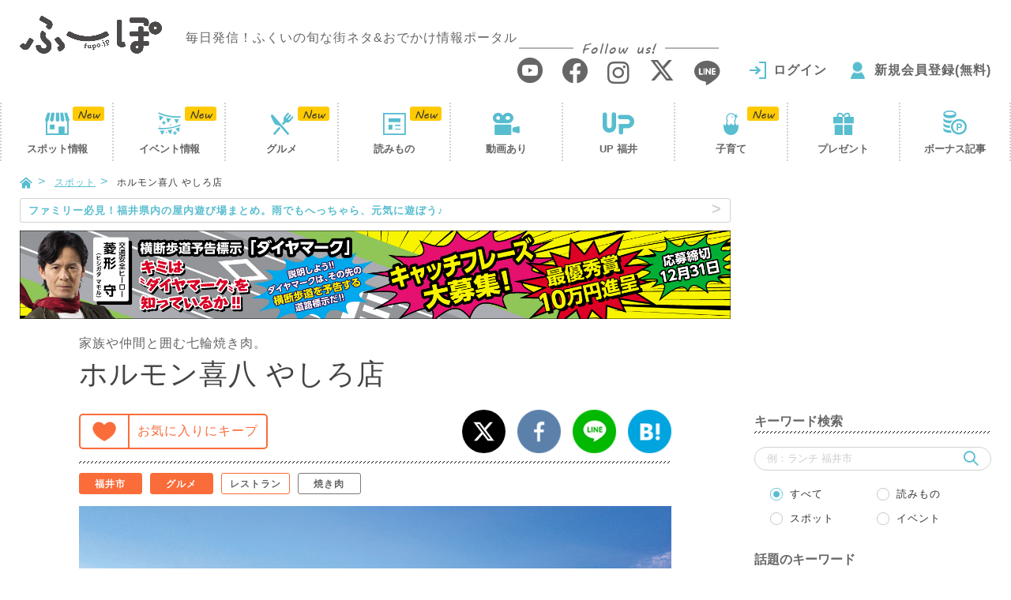

--- FILE ---
content_type: text/html; charset=UTF-8
request_url: https://fupo.jp/spot/kihatiyasiro/
body_size: 19358
content:
<!doctype html>
<html lang="ja">
<head>
<meta charset="UTF-8"/>
<script>(function(w,d,s,l,i){w[l]=w[l]||[];w[l].push({'gtm.start':
new Date().getTime(),event:'gtm.js'});var f=d.getElementsByTagName(s)[0],
j=d.createElement(s),dl=l!='dataLayer'?'&l='+l:'';j.async=true;j.src=
'https://www.googletagmanager.com/gtm.js?id='+i+dl;f.parentNode.insertBefore(j,f);
})(window,document,'script','dataLayer','GTM-PM46QPL');</script>
<script async src="//pagead2.googlesyndication.com/pagead/js/adsbygoogle.js"></script>
<title>ホルモン喜八 やしろ店［福井市 / グルメ］ スポット ふーぽ</title>
<meta name='robots' content='max-image-preview:large'/>
<meta name="description" content="店内で手切りする自慢の肉を七輪で炭火焼き。備長炭でじっくり焼くので香ばしさと旨みが絶妙。数量限定の「赤字カルビ」税込693円などコスパの良さもうれしい。平日限定のランチも必見です。"/>
<meta name="keywords" content="福井,ホルモン喜八"/>
<link rel="canonical" href="https://fupo.jp/spot/kihatiyasiro/"/>
<link rel='dns-prefetch' href='//ajaxzip3.github.io'/>
<link rel="alternate" type="application/rss+xml" title="ふーぽ &raquo; ホルモン喜八 やしろ店 のコメントのフィード" href="https://fupo.jp/spot/kihatiyasiro/feed/"/>
<link rel="stylesheet" type="text/css" href="//fupo.jp/wp-content/cache/wpfc-minified/f3dav98n/61hc9.css" media="all"/>
<style id='classic-theme-styles-inline-css'>.wp-block-button__link{color:#fff;background-color:#32373c;border-radius:9999px;box-shadow:none;text-decoration:none;padding:calc(.667em + 2px) calc(1.333em + 2px);font-size:1.125em}
.wp-block-file__button{background:#32373c;color:#fff;text-decoration:none}</style>
<style id='global-styles-inline-css'>body{--wp--preset--color--black:#000000;--wp--preset--color--cyan-bluish-gray:#abb8c3;--wp--preset--color--white:#ffffff;--wp--preset--color--pale-pink:#f78da7;--wp--preset--color--vivid-red:#cf2e2e;--wp--preset--color--luminous-vivid-orange:#ff6900;--wp--preset--color--luminous-vivid-amber:#fcb900;--wp--preset--color--light-green-cyan:#7bdcb5;--wp--preset--color--vivid-green-cyan:#00d084;--wp--preset--color--pale-cyan-blue:#8ed1fc;--wp--preset--color--vivid-cyan-blue:#0693e3;--wp--preset--color--vivid-purple:#9b51e0;--wp--preset--gradient--vivid-cyan-blue-to-vivid-purple:linear-gradient(135deg,rgba(6,147,227,1) 0%,rgb(155,81,224) 100%);--wp--preset--gradient--light-green-cyan-to-vivid-green-cyan:linear-gradient(135deg,rgb(122,220,180) 0%,rgb(0,208,130) 100%);--wp--preset--gradient--luminous-vivid-amber-to-luminous-vivid-orange:linear-gradient(135deg,rgba(252,185,0,1) 0%,rgba(255,105,0,1) 100%);--wp--preset--gradient--luminous-vivid-orange-to-vivid-red:linear-gradient(135deg,rgba(255,105,0,1) 0%,rgb(207,46,46) 100%);--wp--preset--gradient--very-light-gray-to-cyan-bluish-gray:linear-gradient(135deg,rgb(238,238,238) 0%,rgb(169,184,195) 100%);--wp--preset--gradient--cool-to-warm-spectrum:linear-gradient(135deg,rgb(74,234,220) 0%,rgb(151,120,209) 20%,rgb(207,42,186) 40%,rgb(238,44,130) 60%,rgb(251,105,98) 80%,rgb(254,248,76) 100%);--wp--preset--gradient--blush-light-purple:linear-gradient(135deg,rgb(255,206,236) 0%,rgb(152,150,240) 100%);--wp--preset--gradient--blush-bordeaux:linear-gradient(135deg,rgb(254,205,165) 0%,rgb(254,45,45) 50%,rgb(107,0,62) 100%);--wp--preset--gradient--luminous-dusk:linear-gradient(135deg,rgb(255,203,112) 0%,rgb(199,81,192) 50%,rgb(65,88,208) 100%);--wp--preset--gradient--pale-ocean:linear-gradient(135deg,rgb(255,245,203) 0%,rgb(182,227,212) 50%,rgb(51,167,181) 100%);--wp--preset--gradient--electric-grass:linear-gradient(135deg,rgb(202,248,128) 0%,rgb(113,206,126) 100%);--wp--preset--gradient--midnight:linear-gradient(135deg,rgb(2,3,129) 0%,rgb(40,116,252) 100%);--wp--preset--font-size--small:13px;--wp--preset--font-size--medium:20px;--wp--preset--font-size--large:36px;--wp--preset--font-size--x-large:42px;--wp--preset--spacing--20:0.44rem;--wp--preset--spacing--30:0.67rem;--wp--preset--spacing--40:1rem;--wp--preset--spacing--50:1.5rem;--wp--preset--spacing--60:2.25rem;--wp--preset--spacing--70:3.38rem;--wp--preset--spacing--80:5.06rem;--wp--preset--shadow--natural:6px 6px 9px rgba(0, 0, 0, 0.2);--wp--preset--shadow--deep:12px 12px 50px rgba(0, 0, 0, 0.4);--wp--preset--shadow--sharp:6px 6px 0px rgba(0, 0, 0, 0.2);--wp--preset--shadow--outlined:6px 6px 0px -3px rgba(255, 255, 255, 1), 6px 6px rgba(0, 0, 0, 1);--wp--preset--shadow--crisp:6px 6px 0px rgba(0, 0, 0, 1);}:where(.is-layout-flex){gap:0.5em;}:where(.is-layout-grid){gap:0.5em;}
body .is-layout-flow > .alignleft{float:left;margin-inline-start:0;margin-inline-end:2em;}
body .is-layout-flow > .alignright{float:right;margin-inline-start:2em;margin-inline-end:0;}
body .is-layout-flow > .aligncenter{margin-left:auto !important;margin-right:auto !important;}
body .is-layout-constrained > .alignleft{float:left;margin-inline-start:0;margin-inline-end:2em;}
body .is-layout-constrained > .alignright{float:right;margin-inline-start:2em;margin-inline-end:0;}
body .is-layout-constrained > .aligncenter{margin-left:auto !important;margin-right:auto !important;}
body .is-layout-constrained > :where(:not(.alignleft):not(.alignright):not(.alignfull)){max-width:var(--wp--style--global--content-size);margin-left:auto !important;margin-right:auto !important;}
body .is-layout-constrained > .alignwide{max-width:var(--wp--style--global--wide-size);}
body .is-layout-flex{display:flex;}
body .is-layout-flex{flex-wrap:wrap;align-items:center;}
body .is-layout-flex > *{margin:0;}
body .is-layout-grid{display:grid;}
body .is-layout-grid > *{margin:0;}:where(.wp-block-columns.is-layout-flex){gap:2em;}:where(.wp-block-columns.is-layout-grid){gap:2em;}:where(.wp-block-post-template.is-layout-flex){gap:1.25em;}:where(.wp-block-post-template.is-layout-grid){gap:1.25em;}
.has-black-color{color:var(--wp--preset--color--black) !important;}
.has-cyan-bluish-gray-color{color:var(--wp--preset--color--cyan-bluish-gray) !important;}
.has-white-color{color:var(--wp--preset--color--white) !important;}
.has-pale-pink-color{color:var(--wp--preset--color--pale-pink) !important;}
.has-vivid-red-color{color:var(--wp--preset--color--vivid-red) !important;}
.has-luminous-vivid-orange-color{color:var(--wp--preset--color--luminous-vivid-orange) !important;}
.has-luminous-vivid-amber-color{color:var(--wp--preset--color--luminous-vivid-amber) !important;}
.has-light-green-cyan-color{color:var(--wp--preset--color--light-green-cyan) !important;}
.has-vivid-green-cyan-color{color:var(--wp--preset--color--vivid-green-cyan) !important;}
.has-pale-cyan-blue-color{color:var(--wp--preset--color--pale-cyan-blue) !important;}
.has-vivid-cyan-blue-color{color:var(--wp--preset--color--vivid-cyan-blue) !important;}
.has-vivid-purple-color{color:var(--wp--preset--color--vivid-purple) !important;}
.has-black-background-color{background-color:var(--wp--preset--color--black) !important;}
.has-cyan-bluish-gray-background-color{background-color:var(--wp--preset--color--cyan-bluish-gray) !important;}
.has-white-background-color{background-color:var(--wp--preset--color--white) !important;}
.has-pale-pink-background-color{background-color:var(--wp--preset--color--pale-pink) !important;}
.has-vivid-red-background-color{background-color:var(--wp--preset--color--vivid-red) !important;}
.has-luminous-vivid-orange-background-color{background-color:var(--wp--preset--color--luminous-vivid-orange) !important;}
.has-luminous-vivid-amber-background-color{background-color:var(--wp--preset--color--luminous-vivid-amber) !important;}
.has-light-green-cyan-background-color{background-color:var(--wp--preset--color--light-green-cyan) !important;}
.has-vivid-green-cyan-background-color{background-color:var(--wp--preset--color--vivid-green-cyan) !important;}
.has-pale-cyan-blue-background-color{background-color:var(--wp--preset--color--pale-cyan-blue) !important;}
.has-vivid-cyan-blue-background-color{background-color:var(--wp--preset--color--vivid-cyan-blue) !important;}
.has-vivid-purple-background-color{background-color:var(--wp--preset--color--vivid-purple) !important;}
.has-black-border-color{border-color:var(--wp--preset--color--black) !important;}
.has-cyan-bluish-gray-border-color{border-color:var(--wp--preset--color--cyan-bluish-gray) !important;}
.has-white-border-color{border-color:var(--wp--preset--color--white) !important;}
.has-pale-pink-border-color{border-color:var(--wp--preset--color--pale-pink) !important;}
.has-vivid-red-border-color{border-color:var(--wp--preset--color--vivid-red) !important;}
.has-luminous-vivid-orange-border-color{border-color:var(--wp--preset--color--luminous-vivid-orange) !important;}
.has-luminous-vivid-amber-border-color{border-color:var(--wp--preset--color--luminous-vivid-amber) !important;}
.has-light-green-cyan-border-color{border-color:var(--wp--preset--color--light-green-cyan) !important;}
.has-vivid-green-cyan-border-color{border-color:var(--wp--preset--color--vivid-green-cyan) !important;}
.has-pale-cyan-blue-border-color{border-color:var(--wp--preset--color--pale-cyan-blue) !important;}
.has-vivid-cyan-blue-border-color{border-color:var(--wp--preset--color--vivid-cyan-blue) !important;}
.has-vivid-purple-border-color{border-color:var(--wp--preset--color--vivid-purple) !important;}
.has-vivid-cyan-blue-to-vivid-purple-gradient-background{background:var(--wp--preset--gradient--vivid-cyan-blue-to-vivid-purple) !important;}
.has-light-green-cyan-to-vivid-green-cyan-gradient-background{background:var(--wp--preset--gradient--light-green-cyan-to-vivid-green-cyan) !important;}
.has-luminous-vivid-amber-to-luminous-vivid-orange-gradient-background{background:var(--wp--preset--gradient--luminous-vivid-amber-to-luminous-vivid-orange) !important;}
.has-luminous-vivid-orange-to-vivid-red-gradient-background{background:var(--wp--preset--gradient--luminous-vivid-orange-to-vivid-red) !important;}
.has-very-light-gray-to-cyan-bluish-gray-gradient-background{background:var(--wp--preset--gradient--very-light-gray-to-cyan-bluish-gray) !important;}
.has-cool-to-warm-spectrum-gradient-background{background:var(--wp--preset--gradient--cool-to-warm-spectrum) !important;}
.has-blush-light-purple-gradient-background{background:var(--wp--preset--gradient--blush-light-purple) !important;}
.has-blush-bordeaux-gradient-background{background:var(--wp--preset--gradient--blush-bordeaux) !important;}
.has-luminous-dusk-gradient-background{background:var(--wp--preset--gradient--luminous-dusk) !important;}
.has-pale-ocean-gradient-background{background:var(--wp--preset--gradient--pale-ocean) !important;}
.has-electric-grass-gradient-background{background:var(--wp--preset--gradient--electric-grass) !important;}
.has-midnight-gradient-background{background:var(--wp--preset--gradient--midnight) !important;}
.has-small-font-size{font-size:var(--wp--preset--font-size--small) !important;}
.has-medium-font-size{font-size:var(--wp--preset--font-size--medium) !important;}
.has-large-font-size{font-size:var(--wp--preset--font-size--large) !important;}
.has-x-large-font-size{font-size:var(--wp--preset--font-size--x-large) !important;}
.wp-block-navigation a:where(:not(.wp-element-button)){color:inherit;}:where(.wp-block-post-template.is-layout-flex){gap:1.25em;}:where(.wp-block-post-template.is-layout-grid){gap:1.25em;}:where(.wp-block-columns.is-layout-flex){gap:2em;}:where(.wp-block-columns.is-layout-grid){gap:2em;}
.wp-block-pullquote{font-size:1.5em;line-height:1.6;}</style>
<link rel="stylesheet" type="text/css" href="//fupo.jp/wp-content/cache/wpfc-minified/dj09gbli/61hc9.css" media="all"/>
<script src='//fupo.jp/wp-content/cache/wpfc-minified/nlba2or/61hc9.js' type="text/javascript"></script>
<script type="application/json" id="wpp-json">{"sampling_active":1,"sampling_rate":20,"ajax_url":"https:\/\/fupo.jp\/wp-json\/wordpress-popular-posts\/v1\/popular-posts","api_url":"https:\/\/fupo.jp\/wp-json\/wordpress-popular-posts","ID":93031,"token":"741b8195d8","lang":0,"debug":0}</script>
<script src='//fupo.jp/wp-content/cache/wpfc-minified/6o3ih1rb/61hc9.js' type="text/javascript"></script>
<script id="add-favorite-js-extra">var ADD_FAVORITE={"api":"https:\/\/fupo.jp\/wp-admin\/admin-ajax.php","action":"add-favorite-action","nonce":"58a8cf2e9b"};</script>
<script type="text/javascript" src="//fupo.jp/wp-content/cache/wpfc-minified/mjiha31o/61hc6.js" id="add-favorite-js"></script>
<script id="delete-favorite-js-extra">var DELETE_FAVORITE={"api":"https:\/\/fupo.jp\/wp-admin\/admin-ajax.php","action":"delete-favorite-action","nonce":"fc3bfbe1b8"};</script>
<script id="add-read-js-extra">var ADD_READ={"api":"https:\/\/fupo.jp\/wp-admin\/admin-ajax.php","action":"add-read-action","nonce":"2c5070779a"};</script>
<script type="text/javascript" src="//fupo.jp/wp-content/cache/wpfc-minified/f15p9bo4/61hc6.js" id="add-read-js"></script>
<link rel="https://api.w.org/" href="https://fupo.jp/wp-json/"/><link rel='shortlink' href='https://fupo.jp/?p=93031'/>
<link rel="alternate" type="application/json+oembed" href="https://fupo.jp/wp-json/oembed/1.0/embed?url=https%3A%2F%2Ffupo.jp%2Fspot%2Fkihatiyasiro%2F"/>
<link rel="alternate" type="text/xml+oembed" href="https://fupo.jp/wp-json/oembed/1.0/embed?url=https%3A%2F%2Ffupo.jp%2Fspot%2Fkihatiyasiro%2F&#038;format=xml"/>
<style id="wpp-loading-animation-styles">@-webkit-keyframes bgslide{from{background-position-x:0}to{background-position-x:-200%}}@keyframes bgslide{from{background-position-x:0}to{background-position-x:-200%}}.wpp-widget-placeholder,.wpp-widget-block-placeholder,.wpp-shortcode-placeholder{margin:0 auto;width:60px;height:3px;background:#dd3737;background:linear-gradient(90deg,#dd3737 0%,#571313 10%,#dd3737 100%);background-size:200% auto;border-radius:3px;-webkit-animation:bgslide 1s infinite linear;animation:bgslide 1s infinite linear}</style>
<style>.formErrorMessage{display:none;}</style>
<script>jQuery(function(){
if($('.mw_wp_form .error').length){
$('.formErrorMessage').show();
}});</script>
<style id="wp-custom-css">.sakana_lunch_htag{border-left:8px solid #ff6666;border-bottom:2px solid #ff6666;padding:8px 0 4px 10px;font-weight:bold;background:#feffc7;}
.sakana_lunch_htag p{margin:0 !important;font-size:19px;}
.sakana_lunch_htag h2{color:#000 !important;font-size:unset !important;margin:0 !important;padding:0 !important;border:unset !important;background:unset !important;}
.sakana_lunch_htag .txt1{font-size:12px;}
.sakana_lunch_htag .txt2{font-size:17px;}
._head .date{display:flex;}
._head .date ._time{padding:0 10px 0 0;}
._head .date ._time .material-icons{font-size:20px;transform:translateY(3px);}
@media (max-width: 390px){
._head .date{display:block;margin:0 0 10px 0;}
}</style>
<meta http-equiv="X-UA-Compatible" content="IE=edge">
<meta name="viewport" content="width=device-width, initial-scale=1">
<meta name="format-detection" content="telephone=no">
<link rel="shortcut icon" href="https://fupo.jp/wp-content/themes/fu-po/favicon.ico?2018">
<link rel="apple-touch-icon" href="https://fupo.jp/wp-content/themes/fu-po/apple-touch-icon.png?2018">
<link rel="icon" type="image/png" size="152x152" href="https://fupo.jp/wp-content/themes/fu-po/apple-touch-icon-android.png?2018">
<meta property="og:title" content="ホルモン喜八 やしろ店［福井市 / グルメ］">
<meta property="og:type" content="article">
<meta property="og:url" content="https://fupo.jp/spot/kihatiyasiro/">
<meta property="og:image" content="https://fupo.jp/wp-content/uploads/2022/01/dcd86b1ece10c10e518eae3d009ac720.jpg">
<meta property="og:site_name" content="ふーぽ">
<meta property="og:description" content="店内で手切りする自慢の肉を七輪で炭火焼き。備長炭でじっくり焼くので香ばしさと旨みが絶妙。数量限定の「赤字カルビ」税込693円などコスパの良さもうれしい。平日限定のランチも必見です。">
<meta property="fb:app_id" content="235014263736812">
<meta property="article:publisher" content="https://www.facebook.com/fupofukui/">
<meta name="twitter:card" content="summary_large_image">
<meta name="twitter:site" content="@fupo_fukui">
<script src='//fupo.jp/wp-content/cache/wpfc-minified/7m38uvbe/61hc9.js' type="text/javascript"></script>
<!--[if IE]>
<script src="//fupo.jp/wp-content/cache/wpfc-minified/keg2ctvo/61hc6.js"></script>
<script src="//fupo.jp/wp-content/cache/wpfc-minified/h27ugue/61hc9.js"></script>
<![endif]-->
<script src='//fupo.jp/wp-content/cache/wpfc-minified/mjkje3wl/61hc9.js' type="text/javascript"></script>
<script type="application/ld+json">{
"@context": "http://schema.org",
"@type": "WebSite",
"url": "https://fupo.jp/",
"logo": "https://fupo.jp/wp-content/themes/fu-po/img/common/logo.png",
"potentialAction": {
"@type": "SearchAction",
"target": "https://fupo.jp/?s={search_term}",
"query-input": "required name=search_term"
},
"sameAs": [
"https://www.facebook.com/fupofukui/",
"https://www.instagram.com/fupo_fukui/",
"https://twitter.com/fupo_fukui"
]
}</script>
<script>(function(add, cla){window['UserHeatTag']=cla;window[cla]=window[cla]||function(){(window[cla].q=window[cla].q||[]).push(arguments)},window[cla].l=1*new Date();var ul=document.createElement('script');var tag=document.getElementsByTagName('script')[0];ul.async=1;ul.src=add;tag.parentNode.insertBefore(ul,tag);})('//uh.nakanohito.jp/uhj2/uh.js', '_uhtracker');_uhtracker({id:'uhYMj69K5q'});</script>
<script language="javascript">var vc_pid="887145702";</script>
<script type="text/javascript" src="//aml.valuecommerce.com/vcdal.js" async></script>
<script>if(typeof window.onpageshow!="undefined"){
window.onpageshow=function(event){
if(event.persisted) window.location.reload();
getFavoriteBtn();
getFavoriteBtnSp();
}}else{
window.onload=function (){
getFavoriteBtn();
getFavoriteBtnSp();
}}
function getFavoriteBtn(){
$.ajax({
type: 'POST',
url: '/Ajax/getFavoriteBtn/',
data: {post: 93031},
success: function(res){
if(res.status){
$('#btnFavorite').replaceWith(res.html);
}}
});
}
function getFavoriteBtnSp(){
$.ajax({
type: 'POST',
url: '/Ajax/getFavoriteBtnSp/',
data: {post: 93031},
success: function(res){
if(res.status){
$('#btnFavoriteSp').replaceWith(res.html);
}}
});
}</script>
<link rel="stylesheet" type="text/css" href="//fupo.jp/wp-content/cache/wpfc-minified/8a8x59h6/61hcc.css" media="all"/>
<script src='//fupo.jp/wp-content/cache/wpfc-minified/diz3jd33/61hcc.js' type="text/javascript"></script>
<script>document.addEventListener('DOMContentLoaded', function(){
for (i=0; i<document.forms.length; i++){
var f=document.forms[i];
if(f.image){
f.encoding="multipart/form-data";
}}
});
$=jQuery;
$(function(){
if($('.js-slideSpot li').length > 1){
var swiper;
swiperInit();
var mainv=$('.js-slideSpot').bxSlider({
controls: false,
useCSS: false,
pagerCustom: '#slidePager',
preventDefaultSwipeY:false,
infiniteLoop: false,
});
$(window).resize(function(){
swiper.destroy();
swiperInit();
});
function swiperInit(){
swiper=new Swiper('.swiper-container', {
slidesPerView: 5,
slidesPerColumn:3,
spaceBetween: 10,
slidesPerColumnFill: 'row',
allowTouchMove: false,
breakpoints: {
767: {
slidesPerView: 3,
slidesPerColumn:1,
allowTouchMove: true,
freeMode: true,
scrollbar: {
el: '.swiper-scrollbar',
draggable: true,
},
}}
});
}}else{
$('.swiper-container').remove();
}});</script>
</head>
<body data-rsssl=1>
<noscript><iframe src="https://www.googletagmanager.com/ns.html?id=GTM-PM46QPL"
height="0" width="0" style="display:none;visibility:hidden"></iframe></noscript>
<header id="header">
<div class="_container"><div class="row"> <div class="logo"> <a href="https://fupo.jp/"><img src="https://fupo.jp/wp-content/themes/fu-po/img/common/logo.png?201807" srcset="https://fupo.jp/wp-content/themes/fu-po/img/common/logo@2x.png?201807 2x" alt="ふーぽ"/></a> <p class="logoTxt">毎日発信！ふくいの旬な街ネタ&amp;おでかけ情報ポータル</p></div><div class="headMenu"> <a href="javascript:void(0)" class="js-modal-window" data-attr="#modalMenu"><i class="icon-menu2"></i></a></div><div class="headSearch"> <a href="javascript:void(0)" class="js-modal-window" data-attr="#modalSearch"><i class="icon-search"></i></a></div><div class="headNav"> <div class="snsListWrap"> <p><span>Follow us!</span></p> <ul class="snsList"> <li><a href="https://www.youtube.com/channel/UCO6XmgKdnFM79nSX5ZSvuNw" target="_blank"><i class="icon-youtube"></i></a></li> <li><a href="https://www.facebook.com/fupofukui/" target="_blank"><i class="icon-facebook"></i></a></li> <li><a href="https://www.instagram.com/fupo_fukui/" target="_blank"><i class="icon-instagram"></i></a></li> <li><a href="https://x.com/fupo_fukui" target="_blank"><i class="icon-x"></i></a></li> <li><a href="http://line.me/ti/p/%40zpj1921e" target="_blank"><i class="icon-line"></i></a></li> </ul></div><div id="headUser" class="headUser notLogin" style="visibility:hidden;"> <ul class="userNav"> <li class="login"><a href="https://fupo.jp/login/">ログイン</a></li> <li class="regist"><a href="https://fupo.jp/special/">新規会員登録(無料)</a></li> </ul></div></div></div></div></header>
<div id="gnav"><div class="gnavWrap"><div class="gnavIn"> <ul> <li><a href="https://fupo.jp/spot/">スポット<i>情報</i></a></li> <li><a href="https://fupo.jp/event/">イベント<i>情報</i></a></li> <li class="visible-xs js-tocList"><a href="#sideRankingSp">人気の記事</a></li> <li><a href="https://fupo.jp/article/?category=gourmet">グルメ</a></li> <li><a href="https://fupo.jp/article/">読みもの</a></li> <li><a href="https://fupo.jp/article/?category=movie">動画あり</a></li> <li><a href="https://fupo.jp/up/">UP 福井</a></li> <li><a href="https://fupo.jp/family/">子育て</a></li> <li><a href="https://fupo.jp/article/?category=special">プレゼント</a></li> <li class="visible-xs"><a href="https://fupo.jp/#bonusSp">ボーナス記事</a></li> <li class="hidden-xs"><a href="https://fupo.jp/article/?category=bonus">ボーナス記事</a></li> </ul></div></div></div><script>jQuery(function(){
var type='';
var page=1;
var category='';
$.ajax({
type: 'GET',
url: '/Ajax/getNavStatus/',
data:{ type:type, page:page, category: category },
success: function(res){
for(var i=0; i<res.length; i++){
if(res[i]) $('#gnav li').eq(i).addClass(res[i]);
}}
});
$.ajax({
type: 'GET',
url: '/Ajax/getHeadUser/',
success: function(res){
if(res.status){
$('#headUser').replaceWith(res.html);
}else{
$('#headUser').removeAttr('style');
}}
});
});</script>
<div id="container"><div class="_container"><div class="row"> <div id="content"> <ul id="breadcrumbs"> <li><a href="https://fupo.jp/"><i class="icon-home"></i></a></li> <li><a href="https://fupo.jp/spot/">スポット</a></li> <li>ホルモン喜八 やしろ店</li> </ul> <div id="main"> <div id="newsLine"> <p> <a href="https://fupo.jp/article/%E7%A6%8F%E4%BA%95%E3%81%AE%E5%B1%8B%E5%86%85%E6%96%BD%E8%A8%AD%E3%81%BE%E3%81%A8%E3%82%81/?txt="target="_blank"> <span class="hidden-xs">ファミリー必見！福井県内の屋内遊び場まとめ。雨でもへっちゃら、元気に遊ぼう♪</span> <span class="visible-xs">☃ ☂ 福井県内の屋内あそび場まとめ。雨でもへっちゃら、元気に遊ぼう♪ ☂ ☃</span> </a></p></div><div class="_sideCont hidden-xs"> <ul class="sideBanList"> <li class="_trackBanner" data-type="★共通バナー" data-name="11/14～12/31ダイヤマーク"><a href="https://fupo.jp/article/diagrammark/?bn="target="_blank"> <img class="lazyload" data-expand="200" data-src="https://fupo.jp/wp-content/uploads/2025/11/17535c81e91a5bbbf54676575c28986d.jpg" alt="11/14～12/31ダイヤマーク" width="100%"/> </a></li> </ul></div><div class="clearfix"><div class="col-md-10 col-md-offset-1"><div class="row"> <div class="_spotDetail"> <div class="_head"> <p class="_catch">家族や仲間と囲む七輪焼き肉。 </p> <div class="_titleWrap"> <h1 class="_titleDtl">ホルモン喜八 やしろ店</h1> <div class="favoriteWrap"> <div class="favorite"> <div id="btnFavorite"></div></div><div class="share"> <ul class="shareBtnList"> <li><a href="http://twitter.com/intent/tweet?text=%E3%83%9B%E3%83%AB%E3%83%A2%E3%83%B3%E5%96%9C%E5%85%AB+%E3%82%84%E3%81%97%E3%82%8D%E5%BA%97&amp;url=https%3A%2F%2Ffupo.jp%2Fspot%2Fkihatiyasiro%2F&amp;hashtags=ふーぽ"><img src="https://fupo.jp/wp-content/themes/fu-po/img/common/icon/x.png" srcset="https://fupo.jp/wp-content/themes/fu-po/img/common/icon/x@2x.png 2x" alt="X"/></a></li> <li><a href="http://www.facebook.com/sharer/sharer.php?u=https%3A%2F%2Ffupo.jp%2Fspot%2Fkihatiyasiro%2F&amp;t=%E3%83%9B%E3%83%AB%E3%83%A2%E3%83%B3%E5%96%9C%E5%85%AB+%E3%82%84%E3%81%97%E3%82%8D%E5%BA%97"><img src="https://fupo.jp/wp-content/themes/fu-po/img/common/icon/facebook.png" srcset="https://fupo.jp/wp-content/themes/fu-po/img/common/icon/facebook@2x.png 2x" alt="facebook"/></a></li> <li><a href="http://line.me/R/msg/text/?%E3%83%9B%E3%83%AB%E3%83%A2%E3%83%B3%E5%96%9C%E5%85%AB+%E3%82%84%E3%81%97%E3%82%8D%E5%BA%97 https%3A%2F%2Ffupo.jp%2Fspot%2Fkihatiyasiro%2F"><img src="https://fupo.jp/wp-content/themes/fu-po/img/common/icon/line.png" srcset="https://fupo.jp/wp-content/themes/fu-po/img/common/icon/line@2x.png 2x" alt="LINE"/></a></li> <li><a href="http://b.hatena.ne.jp/entry/https://fupo.jp/spot/kihatiyasiro/"><img src="https://fupo.jp/wp-content/themes/fu-po/img/common/icon/hatena.png" srcset="https://fupo.jp/wp-content/themes/fu-po/img/common/icon/hatena@2x.png 2x" alt="はてなブログ"/></a></li> </ul></div></div><div id="spShareBtn" class="visible-xs"> <div id="btnFavoriteSp"></div></div></div><ul class="_tagListDtl">
<li class="active"><a href="https://fupo.jp/spot/?city=%E7%A6%8F%E4%BA%95%E5%B8%82"><i class="iconTag-"></i>福井市</a></li>
<li class="active"><a href="https://fupo.jp/spot/?category=gourmet"><i class="iconTag-"></i>グルメ</a></li>
<li class="active2"><a href="https://fupo.jp/spot/?category=gourmet&genre=restaurant"><i class="iconTag-"></i>レストラン</a></li>
<li><a href="https://fupo.jp/spot/?category=gourmet&genre=restaurant&cond%5B%5D=restaurant24"><i class="iconTag-"></i>焼き肉</a></li>
</ul></div><div class="_topDetail"> <div id="slider"><ul class="js-slideSpot"> <li><img src="https://fupo.jp/wp-content/uploads/2022/01/dcd86b1ece10c10e518eae3d009ac720.jpg" alt="ホルモン喜八 やしろ店 メイン画像"/></li> <li><img src="https://fupo.jp/wp-content/uploads/2022/01/26c2c72af19186a7bf8fdc296f5a85d0-1.jpg" alt="ホルモン喜八 やしろ店 サブ画像"/></li> </ul></div><div id="thumbnail" class="swiper-container"> <div id="slidePager" class="swiper-wrapper"> <div class="swiper-slide"><a href="" data-slide-index="0"><img src="https://fupo.jp/wp-content/uploads/2022/01/dcd86b1ece10c10e518eae3d009ac720.jpg" alt="ホルモン喜八 やしろ店 メイン画像"/></a></div><div class="swiper-slide"><a href="" data-slide-index="1"><img src="https://fupo.jp/wp-content/uploads/2022/01/26c2c72af19186a7bf8fdc296f5a85d0-1.jpg" alt="ホルモン喜八 やしろ店 サブ画像"/></a></div></div><div class="swiper-scrollbar visible-xs"></div></div><p class="text">店内で手切りする自慢の肉を七輪で炭火焼き。<br />
<br />
備長炭でじっくり焼くので香ばしさと旨みが絶妙です。<br />
<br />
数量限定の「赤字カルビ」税込693円、「名物りんごカルビ」税込506円などコスパが良く、コース料理も充実。<br />
<br />
アルコールやこだわりのごはんと一緒なら箸が止まりません。<br />
<br />
<script type="application/ld+json">{"@context":"https://schema.org","@type":"Restaurant","name":"ホルモン喜八 やしろ店","description":"店内で手切りする自慢の肉を七輪で炭火焼き。備長炭でじっくり焼くので香ばしさと旨みが絶妙。数量限定の「赤字カルビ」税込693円などコスパの良さもうれしい。平日限定のランチも必見です。","image":"https://fupo.jp/wp-content/uploads/2022/01/dcd86b1ece10c10e518eae3d009ac720.jpg","address":{"@type":"PostalAddress","streetAddress":"種池2-607","addressLocality":"福井市","addressRegion":"福井県","postalCode":"910-0022","addressCountry":"JP"},"telephone":"+81-776-50-6636","servesCuisine":["焼肉","ホルモン"]}</script></p></div><div id="spotTab" class="js-tab">
<ul class="_tab js-tabList">
<li class="active"><a href="#basic">基本情報</a></li>
<li><a href="#map">地図</a></li>
<li><a href="#comment">いいコメ</a></li>
</ul>
<div class="clearfix">
<div id="basic" class="_tabCont js-tabCont">
<h2 class="ttl">基本情報</h2>
<div class="_tabContIn">
<table class="_table">
<tr>
<th>住所</th>
<td><a href="javascript:void(0);" onclick="return showSpotMap();">福井県福井市種池2-607</a></td>
</tr>
<script>function showSpotMap(){
$('.js-tabList li').eq(1).click();
return false;
}</script>
<tr>
<th>電話番号</th>
<td><span data-action="call" data-tel="0776-50-6636">0776-50-6636</span></td>
</tr>
<tr>
<th>営業時間</th>
<td>平日11：30～15：00、17:00～22:00（21:30LO）、土日祝11：30～22：00（21:30LO）</td>
</tr>
<tr>
<th>駐車場</th>
<td>75台</td>
</tr>
<tr>
<th>公式SNS</th>
<td>
<p><a href="https://www.instagram.com/mingliang257/" target="_blank">Instagram</a></p>
</td>
</tr>
<tr>
<th>席数</th>
<td>108席</td>
</tr>
<tr>
<th>禁煙・喫煙</th>
<td>店内全面禁煙、屋外喫煙所あり</td>
</tr>
<tr>
<th>カード支払い</th>
<td>可</td>
</tr>
<tr>
<th>サービス・こだわり</th>
<td>地元素材、平日ランチ、休日ランチ、テーブル席、ソファー席、家族席、予約可</td>
</tr>
<tr>
<th>
おすすめ<br class="visible-xs">メニュー											</th>
<td>
<div class="spotRecom">
<p class="text noimage">・名物りんごカルビ/506円（税込）<br />
・赤字カルビ/693円（税込）<br />
・名物ミックスホルモン（2.5倍）/979円（税込）</p></div></td>
</tr>
</table>
<p class="_note">※上記は2024年9月19日現在の情報です。最新の情報とは異なる場合がございますので、ご確認の上お出かけください。</p></div><h2 class="ttl">いいコメ<a href="javascript:void(0);" class="linkComment" onclick="return moreReview();">いいコメをもっと見る</a></h2>
<script>function moreReview(){
$('.js-tab').find('.js-tabList >li').eq(2).click();
$(window).scrollTop($('.js-tab').offset().top);
return false;
}</script>
<div class="_tabContIn"></div></div><div id="map" class="_tabCont js-tabCont"> <div class="embed-responsive embed-responsive-4by3"> <iframe src='https://www.google.com/maps/embed/v1/place?center=36.0374156,136.1883839&amp;q=%E3%83%9B%E3%83%AB%E3%83%A2%E3%83%B3%E5%96%9C%E5%85%AB+%E3%82%84%E3%81%97%E3%82%8D%E5%BA%97&zoom=17&key=AIzaSyD8d7-wom_2ys2vzsqw_vIbvOGINbxNqmw'></iframe></div><p class="mapLink" style="margin-bottom: 20px;"><a href="https://maps.google.co.jp/maps?ll=36.0374156,136.1883839&q=%E3%83%9B%E3%83%AB%E3%83%A2%E3%83%B3%E5%96%9C%E5%85%AB+%E3%82%84%E3%81%97%E3%82%8D%E5%BA%97&z=17&iwloc=J" target="_blank"><i class="glyphicon glyphicon-new-window"></i>Google Mapを見る</a></p></div><div id="comment" class="_tabCont js-tabCont"> <div class="_tabContIn"><div class="_reviewList"></div></div></div></div><script>jQuery(function(){
$.ajax({
type: 'POST',
url: '/Ajax/getCommentForm/',
data: {post: 93031},
success: function(res){
if(res.status){
$('#reviewBox').replaceWith(res.html);
}}
});
});</script>
<div id="reviewBox"></div></div><div class="_botDetail"> <p class="_note" style="margin-bottom: 10px;"> ※掲載内容に誤りや修正などがありましたら、<a href="https://fupo.jp/company/contact/" style="text-decoration: underline;">こちら</a>からご連絡いただけると幸いです。 </p></div><div class="btnSNSList"> <div class="btnLine"> <h3 class="title"><span>おすすめ情報が届くよ</span></h3> <a href="https://line.me/R/ti/p/%40zpj1921e" target="_blank"> <img src="https://fupo.jp/wp-content/themes/fu-po/img/common/btn-line2.png" alt="ふーぽ公式LINEはこちら"/> </a></div><div class="btnInstagram"> <h3 class="title"><span>Follow us</span></h3> <a href="https://www.instagram.com/fupo_fukui/" target="_blank"> <img src="https://fupo.jp/wp-content/themes/fu-po/img/common/btn-instagram.png" alt="ふーぽ公式Instagramはこちら"/> </a></div></div><div id="spCategory" class="visible-xs"> <h2 class="title"><span>こちらもクリック！情報いろいろ</span></h2> <ul class="categoryList"> <li><a href="https://fupo.jp/event/">イベント</a></li> <li><a href="https://fupo.jp/article/">読みもの</a></li> <li><a href="https://fupo.jp/article/?category=gourmet">グルメ</a></li> <li><a href="https://fupo.jp/spot/">スポット</a></li> </ul></div></div></div></div></div><div class="_detailBot"> <div class="_sideCont visible-xs"> <ul class="sideBanList"> <li class="_trackBanner" data-type="★共通バナー" data-name="11/14～12/31ダイヤマーク"><a href="https://fupo.jp/article/diagrammark/?bn="target="_blank"> <img class="lazyload" data-expand="200" data-src="https://fupo.jp/wp-content/uploads/2025/11/17535c81e91a5bbbf54676575c28986d.jpg" alt="11/14～12/31ダイヤマーク" width="100%"/> </a></li> </ul></div><div class="pcAdsTop hidden-xs">
<ins class="adsbygoogle"
style="display:inline-block;width:100%;height:90px"
data-ad-client="ca-pub-1838315037438760"
data-ad-slot="9449236265"
data-ad-format="auto"
data-full-width-responsive="true"></ins>
<script>(adsbygoogle=window.adsbygoogle||[]).push({});</script></div><div class="_sideCont visible-xs"> <ul class="sideBanList"> <li class="_trackBanner" data-type="★年間契約バナー" data-name="FUKUI Gastronomy 越山若水"><a href="https://fupo.jp/lp/fukui-etsuzanjakusui/" target="_blank"> <img class="lazyload" data-expand="200" data-src="https://fupo.jp/wp-content/uploads/2025/09/62b17a783d91ad251d2151ae61238f1b.jpg" alt="FUKUI Gastronomy 越山若水" width="100%"/> </a></li> </ul></div><h2 class="ttl">新着のスポット</h2>
<div class="_articleList2"> <article class="_articleRow _newArticle"> <div class="image"><a href="https://fupo.jp/spot/pilates-k-megadonki/"><img class="lazyload" data-expand="200" data-src="https://fupo.jp/wp-content/uploads/2025/11/pilatesK_6398-460x307.jpg" alt="pilates K MEGAドン・キホーテ福井店（ピラティスケー）"/></a></div><div class="cont"> <time class="_time" datetime="2025-11-19">2025/11/19</time> <h3 class="title"><a href="https://fupo.jp/spot/pilates-k-megadonki/">pilates K MEGAドン・キホーテ福井店（ピラティスケー）</a></h3></div></article>
<article class="_articleRow _newArticle">
<div class="image"><a href="https://fupo.jp/spot/alohinail/"><img class="lazyload" data-expand="200" data-src="https://fupo.jp/wp-content/uploads/2025/11/alohi-nail_5756-2-460x307.jpg" alt="ao ‘alohi nail（アオアロヒネイル）"/></a></div><div class="cont"> <time class="_time" datetime="2025-11-19">2025/11/19</time> <h3 class="title"><a href="https://fupo.jp/spot/alohinail/">ao ‘alohi nail（アオアロヒネイル）</a></h3></div></article>
<article class="_articleRow _newArticle">
<div class="image"><a href="https://fupo.jp/spot/harenochihare/"><img class="lazyload" data-expand="200" data-src="https://fupo.jp/wp-content/uploads/2025/11/harenochihare_main-460x307.jpg" alt="晴れのちhare（ハレ）"/></a></div><div class="cont"> <time class="_time" datetime="2025-11-19">2025/11/19</time> <h3 class="title"><a href="https://fupo.jp/spot/harenochihare/">晴れのちhare（ハレ）</a></h3></div></article>
<article class="_articleRow _newArticle hidden-xs">
<div class="image"><a href="https://fupo.jp/spot/cafebar-honeypub/"><img class="lazyload" data-expand="200" data-src="https://fupo.jp/wp-content/uploads/2025/11/Honeypub_main_5150-460x307.jpg" alt="cafe＆bar Honey Pub（ハニーパブ）"/></a></div><div class="cont"> <time class="_time" datetime="2025-11-19">2025/11/19</time> <h3 class="title"><a href="https://fupo.jp/spot/cafebar-honeypub/">cafe＆bar Honey Pub（ハニーパブ）</a></h3></div></article>
<article class="_articleRow hidden-xs">
<div class="image"><a href="https://fupo.jp/spot/sobadokoro_echizentakefuekimaeten/"><img class="lazyload" data-expand="200" data-src="https://fupo.jp/wp-content/uploads/2025/09/newsobanosato_food-460x307.jpg" alt="そば処 越前屋　越前たけふ駅前店"/></a></div><div class="cont"> <time class="_time" datetime="2025-11-10">2025/11/10</time> <h3 class="title"><a href="https://fupo.jp/spot/sobadokoro_echizentakefuekimaeten/">そば処 越前屋　越前たけふ駅前店</a></h3></div></article>
<article class="_articleRow hidden-xs">
<div class="image"><a href="https://fupo.jp/spot/syanowaru/"><img class="lazyload" data-expand="200" data-src="https://fupo.jp/wp-content/uploads/2025/09/Chat-noir_4435-460x307.jpg" alt="しゃのわーる"/></a></div><div class="cont"> <time class="_time" datetime="2025-10-07">2025/10/7</time> <h3 class="title"><a href="https://fupo.jp/spot/syanowaru/">しゃのわーる</a></h3></div></article></div><h2 class="ttl">あなたにオススメのスポット</h2>
<div class="_articleList2"> <article class="_articleRow"> <div class="image"><a href="https://fupo.jp/spot/amenochihare-cafe/"><img class="lazyload" data-expand="200" data-src="https://fupo.jp/wp-content/uploads/2022/05/2a9e09ebe6891464e270cdf18a5737c0-460x306.jpg" alt="雨のち晴レcafe"/></a></div><div class="cont"> <time class="_time" datetime="2022-05-25">2022/5/25</time> <h3 class="title"><a href="https://fupo.jp/spot/amenochihare-cafe/">雨のち晴レcafe</a></h3></div></article>
<article class="_articleRow">
<div class="image"><a href="https://fupo.jp/spot/fuzon-kaga-cafe-and-studio/"><img class="lazyload" data-expand="200" data-src="https://fupo.jp/wp-content/uploads/2018/09/FAISONS-9820-460x307.jpg" alt="FUZON KAGA Cafe and Studio"/></a></div><div class="cont"> <time class="_time" datetime="2018-09-28">2018/9/28</time> <h3 class="title"><a href="https://fupo.jp/spot/fuzon-kaga-cafe-and-studio/">FUZON KAGA Cafe and Studio</a></h3></div></article>
<article class="_articleRow">
<div class="image"><a href="https://fupo.jp/spot/boulangerie-pain-parc/"><img class="lazyload" data-expand="200" data-src="https://fupo.jp/wp-content/uploads/2023/01/8e920039817f34162c54a95e27c779c9-460x307.jpg" alt="BOULANGERIE Pain Parc （ブーランジェリー パン パルク）"/></a></div><div class="cont"> <time class="_time" datetime="2023-01-09">2023/1/9</time> <h3 class="title"><a href="https://fupo.jp/spot/boulangerie-pain-parc/">BOULANGERIE Pain Parc （ブーランジェリー パン パルク）</a></h3></div></article>
<article class="_articleRow hidden-xs">
<div class="image"><a href="https://fupo.jp/spot/ninomiyagyouza/"><img class="lazyload" data-expand="200" data-src="https://fupo.jp/wp-content/uploads/2021/12/60ad2f52d49f1b5f0a9526dfb5849b17-460x307.jpg" alt="二の宮ぎょうざ"/></a></div><div class="cont"> <time class="_time" datetime="2021-12-04">2021/12/4</time> <h3 class="title"><a href="https://fupo.jp/spot/ninomiyagyouza/">二の宮ぎょうざ</a></h3></div></article>
<article class="_articleRow hidden-xs">
<div class="image"><a href="https://fupo.jp/spot/kissa_sukuuru/"><img class="lazyload" data-expand="200" data-src="https://fupo.jp/wp-content/uploads/2023/05/DSC8105-460x307.jpg" alt="喫茶 スクウル"/></a></div><div class="cont"> <time class="_time" datetime="2023-07-04">2023/7/4</time> <h3 class="title"><a href="https://fupo.jp/spot/kissa_sukuuru/">喫茶 スクウル</a></h3></div></article>
<article class="_articleRow hidden-xs">
<div class="image"><a href="https://fupo.jp/spot/%e9%85%92%e5%bd%a9-%e9%9b%81%e3%81%90%e3%82%89%e3%81%97%ef%bc%88%e3%81%8b%e3%82%8a%e3%81%90%e3%82%89%e3%81%97%ef%bc%89/"><img class="lazyload" data-expand="200" data-src="https://fupo.jp/wp-content/uploads/2018/05/e47b1259c4ce7039b0199fcc827bde65-460x307.jpg" alt="酒彩 雁ぐらし（かりぐらし）"/></a></div><div class="cont"> <time class="_time" datetime="2018-06-04">2018/6/4</time> <h3 class="title"><a href="https://fupo.jp/spot/%e9%85%92%e5%bd%a9-%e9%9b%81%e3%81%90%e3%82%89%e3%81%97%ef%bc%88%e3%81%8b%e3%82%8a%e3%81%90%e3%82%89%e3%81%97%ef%bc%89/">酒彩 雁ぐらし（かりぐらし）</a></h3></div></article></div><h2 class="ttl">あわせて読みたい</h2>
<ins class="adsbygoogle"
style="display:block"
data-ad-format="autorelaxed"
data-ad-client="ca-pub-1838315037438760"
data-ad-slot="2579064091"></ins>
<script>(adsbygoogle=window.adsbygoogle||[]).push({});</script>
<div class="_backBtn"><a href="https://fupo.jp/spot/">スポット情報一覧へ戻る</a></div></div></div><div id="side">
<div class="_sideCont hidden-xs pcAds">
<ins class="adsbygoogle"
style="display:inline-block;width:300px;height:250px"
data-ad-client="ca-pub-1838315037438760"
data-ad-slot="8754780894"></ins>
<script>(adsbygoogle=window.adsbygoogle||[]).push({});</script></div><div id="sideSearch" class="_sideCont"> <h3 class="sideTtl">キーワード検索</h3> <form role="search" method="get" id="searchform" class="searchform" action="https://fupo.jp/"> <div class="searchKeyword"> <input type="text" name="s" id="s" class="_text" value="" placeholder="例：ランチ 福井市" /> <button type="submit" id="searchsubmit" ><i class="icon-search"></i></button></div><ul class="sideTypeList">
<li><div class="_radio"> <input type="radio" name="type" value="" id="type1" checked > <label for="type1">すべて</label></div></li>
<li><div class="_radio"> <input type="radio" name="type" value="article" id="type2"> <label for="type2">読みもの</label></div></li>
<li><div class="_radio"> <input type="radio" name="type" value="spot" id="type3"> <label for="type3">スポット</label></div></li>
<li><div class="_radio"> <input type="radio" name="type" value="event" id="type4"> <label for="type4">イベント</label></div></li>
</ul>
</form></div><div id="sideTag" class="_sideCont"> <h3 class="sideTtl">話題のキーワード</h3> <ul class="sideTagList"> <li><a href="https://fupo.jp/?s=%E6%96%B0%E5%BA%97&type=">#<span>新店</span></a></li> <li><a href="https://fupo.jp/?s=%E9%81%8B%E5%8B%A2&type=">#<span>運勢</span></a></li> <li><a href="https://fupo.jp/?s=%E3%82%AA%E3%83%BC%E3%83%97%E3%83%B3&type=">#<span>オープン</span></a></li> <li><a href="https://fupo.jp/?s=%E3%83%97%E3%83%AC%E3%82%BC%E3%83%B3%E3%83%88&type=">#<span>プレゼント</span></a></li> <li><a href="https://fupo.jp/?s=%E3%81%9D%E3%81%B0&type=">#<span>そば</span></a></li> <li><a href="https://fupo.jp/?s=%E3%83%A9%E3%83%B3%E3%83%81&type=">#<span>ランチ</span></a></li> <li><a href="https://fupo.jp/?s=%E9%80%B1%E6%9C%AB%E3%82%A4%E3%83%99%E3%83%B3%E3%83%88&type=">#<span>週末イベント</span></a></li> </ul></div><div id="sidePR" class="_sideCont"> <h3 class="sideTtl">必見！ふーぽイチオシ情報<span class="iconPR">PR</span></h3> <div class="sidePRList"> <div class="sidePRRow"><a href="https://fupo.jp/article/fukuisoba-godiva-galette/"> <div class="image"><div class="imageIn"><img class="lazyload" data-expand="200" data-src="https://fupo.jp/wp-content/uploads/2025/10/godiba2025_mainPC-460x216.jpg" alt="【5周年特別企画もあり】今年は越前蕎麦とゴディバが『ガレット』でもコラボ♪「越前蕎麦 × GODIVA マリアージュキャンペーン2025」"/></div></div><p class="title">【5周年特別企画もあり】今年は越前蕎麦とゴディバが...</p>
</a></div><div class="sidePRRow"><a href="https://fupo.jp/article/echizentyo-taiken-puchitrip/"> <div class="image"><div class="imageIn"><img class="lazyload" data-expand="200" data-src="https://fupo.jp/wp-content/uploads/2025/09/021fba91c281a638e40de14789c1443d-460x259.jpg" alt="【2025年最新版】ふーぽイチオシ♪ 紅葉で色づく越前町で体験＆プチトリップを満喫しよう♪"/></div></div><p class="title">【2025年最新版】ふーぽイチオシ♪ 紅葉で色づく...</p>
</a></div><div class="sidePRRow"><a href="https://fupo.jp/article/newsfukui202511/"> <div class="image"><div class="imageIn"><img class="lazyload" data-expand="200" data-src="https://fupo.jp/wp-content/uploads/2025/10/b210040b3f484cb60ba49859836f7a78-460x230.jpg" alt="毎月第4日曜日発刊の福井県広報誌『NEWSふくい』を読もう♪ 2025年11月号は「極上若狭牛ロース しゃぶしゃぶ用」をプレゼント！"/></div></div><p class="title">毎月第4日曜日発刊の福井県広報誌『NEWSふくい』...</p>
</a></div><div class="sidePRRow"><a href="https://fupo.jp/article/echizentyo-echizengani/"> <div class="image"><div class="imageIn"><img class="lazyload" data-expand="200" data-src="https://fupo.jp/wp-content/uploads/2025/11/120ba8a90eb790f0d32360aec073af35-1-460x230.jpg" alt="11/15(土)から「越前かにまつり2025」が開催されるよ！ 冬の味覚の王様「越前がに」を福井県越前町で味わおう♪"/></div></div><p class="title">11/15(土)から「越前かにまつり2025」が開...</p>
</a></div><div class="sidePRRow"><a href="https://fupo.jp/article/diagrammark/"> <div class="image"><div class="imageIn"><img class="lazyload" data-expand="200" data-src="https://fupo.jp/wp-content/uploads/2025/11/3916aab9485315f0fe24abe7be069e90-460x230.jpg" alt="福井県が横断歩道予告標示「ダイヤマーク」キャッチフレーズ募集！ 最優秀賞には賞金10万円を進呈！【12/31締切】"/></div></div><p class="title">福井県が横断歩道予告標示「ダイヤマーク」キャッチフ...</p>
</a></div></div></div><div id="sideRanking" class="_sideCont"> <h3 class="sideTtl">人気記事ランキング</h3> <div class="js-tab"> <ul class="sideSortBtnList js-tabList"> <li><div class="_radioBtn"> <input type="radio" name="sortSideRanking" value="0" id="sortSideRanking1" > <label for="sortSideRanking3">24時間</label></div></li>
<li class="active"><div class="_radioBtn"> <input type="radio" name="sortSideRanking" value="1" id="sortSideRanking2"> <label for="sortSideRanking1">週間</label></div></li>
<li><div class="_radioBtn"> <input type="radio" name="sortSideRanking" value="2" id="sortSideRanking3" > <label for="sortSideRanking2">3ヶ月</label></div></li>
</ul>
<div class="sideRankingList js-tabCont" style="display: none;"> <article> <div class="image"><a href="https://fupo.jp/article/gokoishibuss_otona/"><img class="lazyload" data-expand="200" data-src="https://fupo.jp/wp-content/uploads/2025/10/674837db60d75b89ebd07ac4991cf1d0-460x259.jpg" alt="ゴコイチバスで楽しむ、三方五湖おとなゆるり旅。路線バスにのって一泊二日で旬の味覚と湖畔の絶景を楽しもう。"/></a></div><h4 class="title"><a href="https://fupo.jp/article/gokoishibuss_otona/">【読みもの】ゴコイチバスで楽しむ、三方五湖おとなゆるり旅...</a></h4>
</article>
<article>
<div class="image"><a href="https://fupo.jp/article/36syoten/"><img class="lazyload" data-expand="200" data-src="https://fupo.jp/wp-content/uploads/2025/08/sanroku_2-460x307.jpg" alt="「三六サラダ焼 本店」が福井市上北野に移転オープン！ 鯖江のローカルフードが福井に本店移転したみたい。"/></a></div><h4 class="title"><a href="https://fupo.jp/article/36syoten/">【読みもの】「三六サラダ焼 本店」が福井市上北野に移転オ...</a></h4>
</article>
<article>
<div class="image"><a href="https://fupo.jp/article/100saigohan/"><img class="lazyload" data-expand="200" data-src="https://fupo.jp/wp-content/uploads/2025/10/13cdfc619c857259678bfee445d79f8e-460x230.jpg" alt="若狭牛やいちほまれが当たる！県内店で健康的なメニューを食べて「ふくい100彩ごはんキャンペーン」に応募しよう"/></a></div><h4 class="title"><a href="https://fupo.jp/article/100saigohan/">【読みもの】若狭牛やいちほまれが当たる！県内店で健康的な...</a></h4>
</article>
<article>
<div class="image"><a href="https://fupo.jp/article/diagrammark/"><img class="lazyload" data-expand="200" data-src="https://fupo.jp/wp-content/uploads/2025/11/3916aab9485315f0fe24abe7be069e90-460x230.jpg" alt="福井県が横断歩道予告標示「ダイヤマーク」キャッチフレーズ募集！ 最優秀賞には賞金10万円を進呈！【12/31締切】"/></a></div><h4 class="title"><a href="https://fupo.jp/article/diagrammark/">【読みもの】福井県が横断歩道予告標示「ダイヤマーク」キャ...</a></h4>
</article>
<article>
<div class="image"><a href="https://fupo.jp/article/rocal_2511/"><img class="lazyload" data-expand="200" data-src="https://fupo.jp/wp-content/uploads/2025/10/0W4A5947_re-460x307.jpg" alt="“お好み感”を演出する実直な洋食店の技。越前市・レストラン ジャムハウスの「お好みジャムラ」【ローカル食遺産】"/></a></div><h4 class="title"><a href="https://fupo.jp/article/rocal_2511/">【読みもの】“お好み感”を演出する実直な洋食店の技。越前...</a></h4>
</article>
<article>
<div class="image"><a href="https://fupo.jp/event/hokuriku_carry_fes/"><img class="lazyload" data-expand="200" data-src="https://fupo.jp/wp-content/uploads/2025/11/1111165133_kare_fesute_baru-328x460.jpg" alt="北陸カレーフェスティバル"/></a></div><h4 class="title"><a href="https://fupo.jp/event/hokuriku_carry_fes/">【イベント】北陸カレーフェスティバル</a></h4>
</article>
<article>
<div class="image"><a href="https://fupo.jp/article/xmas-cake-osusume/"><img class="lazyload" data-expand="200" data-src="https://fupo.jp/wp-content/uploads/2024/11/4d0b91fcd4665edb0b6796b80173ee1b-460x230.jpg" alt="福井でおすすめのクリスマスケーキランキング！ 推しコメントと一緒に大発表！【アンケート結果発表】"/></a></div><h4 class="title"><a href="https://fupo.jp/article/xmas-cake-osusume/">【読みもの】福井でおすすめのクリスマスケーキランキング！...</a></h4>
</article>
<article>
<div class="image"><a href="https://fupo.jp/event/echizenkanimatsuri/"><img class="lazyload" data-expand="200" data-src="https://fupo.jp/wp-content/uploads/2025/10/1103105646_kanimatsuri2025-325x460.jpg" alt="越前かにまつり2025"/></a></div><h4 class="title"><a href="https://fupo.jp/event/echizenkanimatsuri/">【イベント】越前かにまつり2025</a></h4>
</article>
<article>
<div class="image"><a href="https://fupo.jp/article/anketo_kaninomise/"><img class="lazyload" data-expand="200" data-src="https://fupo.jp/wp-content/uploads/2025/11/kaninomisedoko-460x230.jpg" alt="教えて！「福井のカニが食べられる店、どこがおすすめ？」【みんなにアンケート】"/></a></div><h4 class="title"><a href="https://fupo.jp/article/anketo_kaninomise/">【読みもの】教えて！「福井のカニが食べられる店、どこがお...</a></h4>
</article>
<article>
<div class="image"><a href="https://fupo.jp/article/echizentyo-echizengani/"><img class="lazyload" data-expand="200" data-src="https://fupo.jp/wp-content/uploads/2025/11/120ba8a90eb790f0d32360aec073af35-1-460x230.jpg" alt="11/15(土)から「越前かにまつり2025」が開催されるよ！ 冬の味覚の王様「越前がに」を福井県越前町で味わおう♪"/></a></div><h4 class="title"><a href="https://fupo.jp/article/echizentyo-echizengani/">【読みもの】11/15(土)から「越前かにまつり2025...</a></h4>
</article>
<ul class="wpp-list">
</ul></div><div class="sideRankingList js-tabCont"> <article> <div class="image"><a href="https://fupo.jp/article/eventmatome-251115-16/"><img class="lazyload" data-expand="200" data-src="https://fupo.jp/wp-content/uploads/2025/11/event_2511_1000_500_03-460x230.jpg" alt="【11/15(土)～11/16(日)】福井県内のイベントまとめ"/></a></div><h4 class="title"><a href="https://fupo.jp/article/eventmatome-251115-16/">【読みもの】【11/15(土)～11/16(日)】福井県...</a></h4>
</article>
<article>
<div class="image"><a href="https://fupo.jp/article/ryukusu_2511/"><img class="lazyload" data-expand="200" data-src="https://fupo.jp/wp-content/uploads/2025/10/ryukusu2511_1-460x307.jpg" alt="みずみずしさが光るアートなアフタヌーンティー。福井市白方町の「雲職人Défi」。"/></a></div><h4 class="title"><a href="https://fupo.jp/article/ryukusu_2511/">【読みもの】みずみずしさが光るアートなアフタヌーンティー...</a></h4>
</article>
<article>
<div class="image"><a href="https://fupo.jp/article/newopen_nonky-coffee-stand/"><img class="lazyload" data-expand="200" data-src="https://fupo.jp/wp-content/uploads/2025/11/6e8f3522e694a0b72f4aaa2b855acd4c-460x230.jpg" alt="【新店】福井市・花の湯駐車場内に『NONKY COFFEE STAND（ノンキーコーヒースタンド）』誕生。湯上りでも買い物ついででも のんきに寄れる一杯を。"/></a></div><h4 class="title"><a href="https://fupo.jp/article/newopen_nonky-coffee-stand/">【読みもの】【新店】福井市・花の湯駐車場内に『NONKY...</a></h4>
</article>
<article>
<div class="image"><a href="https://fupo.jp/article/gokoishibuss_otona/"><img class="lazyload" data-expand="200" data-src="https://fupo.jp/wp-content/uploads/2025/10/674837db60d75b89ebd07ac4991cf1d0-460x259.jpg" alt="ゴコイチバスで楽しむ、三方五湖おとなゆるり旅。路線バスにのって一泊二日で旬の味覚と湖畔の絶景を楽しもう。"/></a></div><h4 class="title"><a href="https://fupo.jp/article/gokoishibuss_otona/">【読みもの】ゴコイチバスで楽しむ、三方五湖おとなゆるり旅...</a></h4>
</article>
<article>
<div class="image"><a href="https://fupo.jp/article/100saigohan/"><img class="lazyload" data-expand="200" data-src="https://fupo.jp/wp-content/uploads/2025/10/13cdfc619c857259678bfee445d79f8e-460x230.jpg" alt="若狭牛やいちほまれが当たる！県内店で健康的なメニューを食べて「ふくい100彩ごはんキャンペーン」に応募しよう"/></a></div><h4 class="title"><a href="https://fupo.jp/article/100saigohan/">【読みもの】若狭牛やいちほまれが当たる！県内店で健康的な...</a></h4>
</article>
<article>
<div class="image"><a href="https://fupo.jp/event/echizenkanimatsuri/"><img class="lazyload" data-expand="200" data-src="https://fupo.jp/wp-content/uploads/2025/10/1103105646_kanimatsuri2025-325x460.jpg" alt="越前かにまつり2025"/></a></div><h4 class="title"><a href="https://fupo.jp/event/echizenkanimatsuri/">【イベント】越前かにまつり2025</a></h4>
</article>
<article>
<div class="image"><a href="https://fupo.jp/article/yataizushi_higashiguchi/"><img class="lazyload" data-expand="200" data-src="https://fupo.jp/wp-content/uploads/2025/11/top-460x307.jpg" alt="安い、うまい、本格派。福井駅東口に『や台（やたい）ずし』福井2号店オープン！一貫65円寿司～！早速食べてきました。"/></a></div><h4 class="title"><a href="https://fupo.jp/article/yataizushi_higashiguchi/">【読みもの】安い、うまい、本格派。福井駅東口に『や台（や...</a></h4>
</article>
<article>
<div class="image"><a href="https://fupo.jp/article/jumpingdream/"><img class="lazyload" data-expand="200" data-src="https://fupo.jp/wp-content/uploads/2025/11/jumpjumpjump-460x230.jpg" alt="北陸唯一のトランポリンパーク「ジャンピンドリーム」（石川県）体験レポ。キッズも大人も楽しさ爆発！"/></a></div><h4 class="title"><a href="https://fupo.jp/article/jumpingdream/">【読みもの】北陸唯一のトランポリンパーク「ジャンピンドリ...</a></h4>
</article>
<article>
<div class="image"><a href="https://fupo.jp/article/rocal_2511/"><img class="lazyload" data-expand="200" data-src="https://fupo.jp/wp-content/uploads/2025/10/0W4A5947_re-460x307.jpg" alt="“お好み感”を演出する実直な洋食店の技。越前市・レストラン ジャムハウスの「お好みジャムラ」【ローカル食遺産】"/></a></div><h4 class="title"><a href="https://fupo.jp/article/rocal_2511/">【読みもの】“お好み感”を演出する実直な洋食店の技。越前...</a></h4>
</article>
<article>
<div class="image"><a href="https://fupo.jp/article/echizentyo-echizengani/"><img class="lazyload" data-expand="200" data-src="https://fupo.jp/wp-content/uploads/2025/11/120ba8a90eb790f0d32360aec073af35-1-460x230.jpg" alt="11/15(土)から「越前かにまつり2025」が開催されるよ！ 冬の味覚の王様「越前がに」を福井県越前町で味わおう♪"/></a></div><h4 class="title"><a href="https://fupo.jp/article/echizentyo-echizengani/">【読みもの】11/15(土)から「越前かにまつり2025...</a></h4>
</article>
<ul class="wpp-list">
</ul></div><div class="sideRankingList js-tabCont" style="display: none;"> <article> <div class="image"><a href="https://fupo.jp/article/ramen-maruyoshi/"><img class="lazyload" data-expand="200" data-src="https://fupo.jp/wp-content/uploads/2025/09/d6b9b89cd1ff050c0c3af65d642c1ae5-460x307.jpg" alt="閉店していた「らーめん岩本屋 大和田店」が「ラーメンまるよし（丸結喜風）」になってた。早速食べてきたよ。"/></a></div><h4 class="title"><a href="https://fupo.jp/article/ramen-maruyoshi/">【読みもの】閉店していた「らーめん岩本屋 大和田店」が「...</a></h4>
</article>
<article>
<div class="image"><a href="https://fupo.jp/article/newopen_202509-3/"><img class="lazyload" data-expand="200" data-src="https://fupo.jp/wp-content/uploads/2025/08/Hirudake_5797-460x307.jpg" alt="福井県内に最近オープンした4店を紹介します！～昼だけうなぎ屋、喜満屋（キミヤ）、うお座、敦はち～"/></a></div><h4 class="title"><a href="https://fupo.jp/article/newopen_202509-3/">【読みもの】福井県内に最近オープンした4店を紹介します！...</a></h4>
</article>
<article>
<div class="image"><a href="https://fupo.jp/article/newopen_202509-2/"><img class="lazyload" data-expand="200" data-src="https://fupo.jp/wp-content/uploads/2025/08/spazio_0145-HDR-1-460x307.jpg" alt="福井県内に最近オープンした4店を紹介します！～Vege小屋、SPAZIO、椿月、Nifty Time～"/></a></div><h4 class="title"><a href="https://fupo.jp/article/newopen_202509-2/">【読みもの】福井県内に最近オープンした4店を紹介します！...</a></h4>
</article>
<article>
<div class="image"><a href="https://fupo.jp/article/newopen_202510-2/"><img class="lazyload" data-expand="200" data-src="https://fupo.jp/wp-content/uploads/2025/09/Oyu-_4336-460x307.jpg" alt="福井県内に最近オープンした4店を紹介します！～KURARE、かっぱ寿司、おゆう、Tessela～"/></a></div><h4 class="title"><a href="https://fupo.jp/article/newopen_202510-2/">【読みもの】福井県内に最近オープンした4店を紹介します！...</a></h4>
</article>
<article>
<div class="image"><a href="https://fupo.jp/article/geba-atochi/"><img class="lazyload" data-expand="200" data-src="https://fupo.jp/wp-content/uploads/2025/10/hanaatochi-460x307.jpeg" alt="「雑貨屋hana」と「MR.BEN」の跡地（福井市下馬）が工事してる。何ができる？"/></a></div><h4 class="title"><a href="https://fupo.jp/article/geba-atochi/">【読みもの】「雑貨屋hana」と「MR.BEN」の跡地（...</a></h4>
</article>
<article>
<div class="image"><a href="https://fupo.jp/article/newopen_202510-1/"><img class="lazyload" data-expand="200" data-src="https://fupo.jp/wp-content/uploads/2025/09/kamome_4600-1-460x307.jpg" alt="福井県内に最近オープンした4店を紹介します！～カフェひだまり、笹イ庵夢、古民家キッチン根っこ、麺場 かもめ～"/></a></div><h4 class="title"><a href="https://fupo.jp/article/newopen_202510-1/">【読みもの】福井県内に最近オープンした4店を紹介します！...</a></h4>
</article>
<article>
<div class="image"><a href="https://fupo.jp/article/newopen_202510-3/"><img class="lazyload" data-expand="200" data-src="https://fupo.jp/wp-content/uploads/2025/09/Chat-noir_4435-460x307.jpg" alt="福井県内に最近オープンした4店を紹介します！～トレジャーマイニング、Coton、サバエさん、しゃのわーる～"/></a></div><h4 class="title"><a href="https://fupo.jp/article/newopen_202510-3/">【読みもの】福井県内に最近オープンした4店を紹介します！...</a></h4>
</article>
<article>
<div class="image"><a href="https://fupo.jp/article/fu2510_sandwichchronicle/"><img class="lazyload" data-expand="200" data-src="https://fupo.jp/wp-content/uploads/2025/09/fu202511_P04_main-460x307.jpg" alt="福井の老舗パン屋で味わう、懐かしのサンドイッチ。世代を超えて愛される6つの名店"/></a></div><h4 class="title"><a href="https://fupo.jp/article/fu2510_sandwichchronicle/">【読みもの】福井の老舗パン屋で味わう、懐かしのサンドイッ...</a></h4>
</article>
<article>
<div class="image"><a href="https://fupo.jp/article/namasutekitchen/"><img class="lazyload" data-expand="200" data-src="https://fupo.jp/wp-content/uploads/2025/09/namasutecurry_newgaikan-460x307.jpeg" alt="坂井市春江・空港通りのスシロー向かいにインド・ネパール料理店「ナマステキッチン」オープン！"/></a></div><h4 class="title"><a href="https://fupo.jp/article/namasutekitchen/">【読みもの】坂井市春江・空港通りのスシロー向かいにインド...</a></h4>
</article>
<article>
<div class="image"><a href="https://fupo.jp/article/acaibowl_fukui/"><img class="lazyload" data-expand="200" data-src="https://fupo.jp/wp-content/uploads/2025/08/1000012497-460x259.jpg" alt="［北陸初出店］話題のアサイー専門店「アサイー工房 福井店」が9/8(月)に福井市高木中央にオープンするみたい。"/></a></div><h4 class="title"><a href="https://fupo.jp/article/acaibowl_fukui/">【読みもの】［北陸初出店］話題のアサイー専門店「アサイー...</a></h4>
</article>
<ul class="wpp-list">
</ul></div></div></div><div class="_sideCont hidden-xs pcAds">
<script async src="https://yads.c.yimg.jp/js/yads-async.js"></script>
<div id="ad_side"></div><script>(function (window){
window.YJ_YADS=window.YJ_YADS||{ tasks: [] };
window.YJ_YADS.tasks.push({
yads_ad_ds: '92071_842040',
yads_parent_element: 'ad_side'
}
);
})(window);</script></div><div id="sideBan" class="_sideCont hidden-xs"> <ul class="sideBanList"> <li class="_trackBanner" data-type="★年間契約バナー" data-name="FUKUI Gastronomy 越山若水"><a href="https://fupo.jp/lp/fukui-etsuzanjakusui/" target="_blank"> <img class="lazyload" data-expand="200" data-src="https://fupo.jp/wp-content/uploads/2025/09/62b17a783d91ad251d2151ae61238f1b.jpg" alt="FUKUI Gastronomy 越山若水" width="100%"/> </a></li> <li class="_trackBanner" data-type="★年間契約バナー" data-name="ゴコイチバス"><a href="https://fupo.jp/lp/gokoichi-bus/?yb="target="_blank"> <img class="lazyload" data-expand="200" data-src="https://fupo.jp/wp-content/uploads/2025/09/c247dcae74fedcba02b16d257071dc9f.jpg" alt="ゴコイチバス" width="100%"/> </a></li> <li class="_trackBanner" data-type="★年間契約バナー" data-name="クーポン"><a href="https://fupo.jp/coupon/?tp" target="_blank"> <img class="lazyload" data-expand="200" data-src="https://fupo.jp/wp-content/uploads/2021/02/2021_0129coupon_500_200.jpg" alt="クーポン" width="100%"/> </a></li> <li class="_trackBanner" data-type="★年間契約バナー" data-name="三方五湖ごはんweb"><a href="https://fupo.jp/lp/gokogohan/?nbn" target="_blank"> <img class="lazyload" data-expand="200" data-src="https://fupo.jp/wp-content/uploads/2023/07/2023_07mikatagoko_gohanweb.jpg" alt="三方五湖ごはんweb" width="100%"/> </a></li> <li class="_trackBanner" data-type="★年間契約バナー" data-name="そばOnline"><a href="https://fupo.jp/soba/" target="_blank"> <img class="lazyload" data-expand="200" data-src="https://fupo.jp/wp-content/uploads/2021/11/sobabn_500px.jpg" alt="そばOnline" width="100%"/> </a></li> <li class="_trackBanner" data-type="★年間契約バナー" data-name="ソバール"><a href="https://fupo.jp/lp/sobar/" target="_blank"> <img class="lazyload" data-expand="200" data-src="https://fupo.jp/wp-content/uploads/2024/06/sobar_pc2023_re-1_re.jpg" alt="ソバール" width="100%"/> </a></li> <li class="_trackBanner" data-type="自社バナー" data-name="かようび犬"><a href="https://fupo.jp/column/kayoubiken/" target="_blank"> <img class="lazyload" data-expand="200" data-src="https://fupo.jp/wp-content/uploads/2024/07/top_kayoubi.jpg" alt="かようび犬" width="100%"/> </a></li> <li class="_trackBanner" data-type="自社バナー" data-name="ふーぽファミリー"><a href="https://fupo.jp/family/" target="_blank"> <img class="lazyload" data-expand="200" data-src="https://fupo.jp/wp-content/uploads/2022/10/05e8ac86dd4e96e960937d74cd3e395e.jpg" alt="ふーぽファミリー" width="100%"/> </a></li> <li class="_trackBanner" data-type="自社バナー" data-name="若狭ONEweb"><a href="https://wakasabay.jp/" target="_blank"> <img class="lazyload" data-expand="200" data-src="https://fupo.jp/wp-content/uploads/2019/10/fupo_wakasaoneweb_banner.jpg" alt="若狭ONEweb" width="100%"/> </a></li> <li class="_trackBanner" data-type="自社バナー" data-name="会員募集バナー2"><a href="https://fupo.jp/special/" target=""> <img class="lazyload" data-expand="200" data-src="https://fupo.jp/wp-content/uploads/2018/03/295f67f4c920d18633de1fdec96062a1.jpg" alt="会員募集バナー2" width="100%"/> </a></li> <li class="_trackBanner" data-type="自社バナー" data-name="イベント情報投稿バナー"><a href="https://fupo.jp/post-event/?yb="target=""> <img class="lazyload" data-expand="200" data-src="https://fupo.jp/wp-content/uploads/2020/09/0de5fe88ed34dca625f929b3ee25db52.jpg" alt="イベント情報投稿バナー" width="100%"/> </a></li> <li class="_trackBanner" data-type="自社バナー" data-name="複製- インスタバナー"><a href="https://www.instagram.com/fupo_fukui/" target=""> <img class="lazyload" data-expand="200" data-src="https://fupo.jp/wp-content/uploads/2024/03/btn-instagram.png" alt="複製- インスタバナー" width="100%"/> </a></li> <li class="_trackBanner" data-type="自社バナー" data-name="複製- LINEバナー"><a href="https://line.me/R/ti/p/%40zpj1921e" target=""> <img class="lazyload" data-expand="200" data-src="https://fupo.jp/wp-content/uploads/2024/03/btn-line2.png" alt="複製- LINEバナー" width="100%"/> </a></li> </ul></div><div class="_sideCont hidden-xs pcAds">
<ins class="adsbygoogle"
style="display:block"
data-ad-client="ca-pub-1838315037438760"
data-ad-slot="1338145672"
data-ad-format="auto"
data-full-width-responsive="true"></ins>
<script>(adsbygoogle=window.adsbygoogle||[]).push({});</script></div></div></div></div></div></div><div class="pcAdsFooter hidden-xs">
<div class="_container"><div class="row">
<div class="pcAdsFooterRow">
<ins class="adsbygoogle"
style="display:inline-block;width:300px;height:250px"
data-ad-client="ca-pub-1838315037438760"
data-ad-slot="9892213108"></ins>
<script>(adsbygoogle=window.adsbygoogle||[]).push({});</script></div><div class="pcAdsFooterRow">
<ins class="adsbygoogle"
style="display:inline-block;width:300px;height:250px"
data-ad-client="ca-pub-1838315037438760"
data-ad-slot="6775095172"></ins>
<script>(adsbygoogle=window.adsbygoogle||[]).push({});</script></div><div class="pcAdsFooterRow">
<ins class="adsbygoogle"
style="display:inline-block;width:300px;height:250px"
data-ad-client="ca-pub-1838315037438760"
data-ad-slot="8767328530"></ins>
<script>(adsbygoogle=window.adsbygoogle||[]).push({});</script></div></div></div></div><div class="visible-xs" style="margin-top: 20px;margin-bottom: 20px;"> <div class="_container"><div class="row"> <ul class="footBanList" style="margin-bottom:30px;"> <li class="_trackBanner" data-type="自社バナー" data-name="若狭ONEweb"><a href="https://wakasabay.jp/" target="_blank"> <img class="lazyload" data-expand="200" data-src="https://fupo.jp/wp-content/uploads/2019/10/fupo_wakasaoneweb_banner.jpg" alt="若狭ONEweb" width="100%"/> </a></li> <li class="_trackBanner" data-type="自社バナー" data-name="ふーぽファミリー"><a href="https://fupo.jp/family/" target="_blank"> <img class="lazyload" data-expand="200" data-src="https://fupo.jp/wp-content/uploads/2022/10/05e8ac86dd4e96e960937d74cd3e395e.jpg" alt="ふーぽファミリー" width="100%"/> </a></li> <li class="_trackBanner" data-type="自社バナー" data-name="会員募集バナー2"><a href="https://fupo.jp/special/" target=""> <img class="lazyload" data-expand="200" data-src="https://fupo.jp/wp-content/uploads/2018/03/295f67f4c920d18633de1fdec96062a1.jpg" alt="会員募集バナー2" width="100%"/> </a></li> <li class="_trackBanner" data-type="自社バナー" data-name="複製- LINEバナー"><a href="https://line.me/R/ti/p/%40zpj1921e" target=""> <img class="lazyload" data-expand="200" data-src="https://fupo.jp/wp-content/uploads/2024/03/btn-line2.png" alt="複製- LINEバナー" width="100%"/> </a></li> </ul> <div id="sideRankingSp" class="js-tab sideRankingSp"> <h2 class="h1Ttl">人気記事ランキング</h2> <ul class="sortBtnList js-tabList"> <li><div class="_radioBtn"> <input type="radio" name="sortRankingSp" value="0" id="sortRankingSp1" > <label for="sortRankingSp3">24時間</label></div></li>
<li class="active"><div class="_radioBtn"> <input type="radio" name="sortRankingSp" value="1" id="sortRankingSp2"> <label for="sortRankingSp1">週間</label></div></li>
<li><div class="_radioBtn"> <input type="radio" name="sortRankingSp" value="2" id="sortRankingSp3" > <label for="sortRankingSp2">3ヶ月</label></div></li>
</ul>
<div class="sideRankingList js-tabCont" style="display: none;"> <article> <div class="image"><a href="https://fupo.jp/article/gokoishibuss_otona/"><img class="lazyload" data-expand="200" data-src="https://fupo.jp/wp-content/uploads/2025/10/674837db60d75b89ebd07ac4991cf1d0-460x259.jpg" alt="ゴコイチバスで楽しむ、三方五湖おとなゆるり旅。路線バスにのって一泊二日で旬の味覚と湖畔の絶景を楽しもう。"/></a></div><h4 class="title"><a href="https://fupo.jp/article/gokoishibuss_otona/">【読みもの】ゴコイチバスで楽しむ、三方五湖おとなゆるり旅。路線バスにのって一泊二日で旬の味覚と湖畔の絶景を楽しも...</a></h4>
</article>
<article>
<div class="image"><a href="https://fupo.jp/article/36syoten/"><img class="lazyload" data-expand="200" data-src="https://fupo.jp/wp-content/uploads/2025/08/sanroku_2-460x307.jpg" alt="「三六サラダ焼 本店」が福井市上北野に移転オープン！ 鯖江のローカルフードが福井に本店移転したみたい。"/></a></div><h4 class="title"><a href="https://fupo.jp/article/36syoten/">【読みもの】「三六サラダ焼 本店」が福井市上北野に移転オープン！ 鯖江のローカルフードが福井に本店移転したみたい...</a></h4>
</article>
<article>
<div class="image"><a href="https://fupo.jp/article/100saigohan/"><img class="lazyload" data-expand="200" data-src="https://fupo.jp/wp-content/uploads/2025/10/13cdfc619c857259678bfee445d79f8e-460x230.jpg" alt="若狭牛やいちほまれが当たる！県内店で健康的なメニューを食べて「ふくい100彩ごはんキャンペーン」に応募しよう"/></a></div><h4 class="title"><a href="https://fupo.jp/article/100saigohan/">【読みもの】若狭牛やいちほまれが当たる！県内店で健康的なメニューを食べて「ふくい100彩ごはんキャンペーン」に応...</a></h4>
</article>
<article>
<div class="image"><a href="https://fupo.jp/article/diagrammark/"><img class="lazyload" data-expand="200" data-src="https://fupo.jp/wp-content/uploads/2025/11/3916aab9485315f0fe24abe7be069e90-460x230.jpg" alt="福井県が横断歩道予告標示「ダイヤマーク」キャッチフレーズ募集！ 最優秀賞には賞金10万円を進呈！【12/31締切】"/></a></div><h4 class="title"><a href="https://fupo.jp/article/diagrammark/">【読みもの】福井県が横断歩道予告標示「ダイヤマーク」キャッチフレーズ募集！ 最優秀賞には賞金10万円を進呈！【1...</a></h4>
</article>
<article>
<div class="image"><a href="https://fupo.jp/article/rocal_2511/"><img class="lazyload" data-expand="200" data-src="https://fupo.jp/wp-content/uploads/2025/10/0W4A5947_re-460x307.jpg" alt="“お好み感”を演出する実直な洋食店の技。越前市・レストラン ジャムハウスの「お好みジャムラ」【ローカル食遺産】"/></a></div><h4 class="title"><a href="https://fupo.jp/article/rocal_2511/">【読みもの】“お好み感”を演出する実直な洋食店の技。越前市・レストラン ジャムハウスの「お好みジャムラ」【ローカ...</a></h4>
</article>
<article>
<div class="image"><a href="https://fupo.jp/event/hokuriku_carry_fes/"><img class="lazyload" data-expand="200" data-src="https://fupo.jp/wp-content/uploads/2025/11/1111165133_kare_fesute_baru-328x460.jpg" alt="北陸カレーフェスティバル"/></a></div><h4 class="title"><a href="https://fupo.jp/event/hokuriku_carry_fes/">【イベント】北陸カレーフェスティバル</a></h4>
</article>
<article>
<div class="image"><a href="https://fupo.jp/article/xmas-cake-osusume/"><img class="lazyload" data-expand="200" data-src="https://fupo.jp/wp-content/uploads/2024/11/4d0b91fcd4665edb0b6796b80173ee1b-460x230.jpg" alt="福井でおすすめのクリスマスケーキランキング！ 推しコメントと一緒に大発表！【アンケート結果発表】"/></a></div><h4 class="title"><a href="https://fupo.jp/article/xmas-cake-osusume/">【読みもの】福井でおすすめのクリスマスケーキランキング！ 推しコメントと一緒に大発表！【アンケート結果発表】</a></h4>
</article>
<article>
<div class="image"><a href="https://fupo.jp/event/echizenkanimatsuri/"><img class="lazyload" data-expand="200" data-src="https://fupo.jp/wp-content/uploads/2025/10/1103105646_kanimatsuri2025-325x460.jpg" alt="越前かにまつり2025"/></a></div><h4 class="title"><a href="https://fupo.jp/event/echizenkanimatsuri/">【イベント】越前かにまつり2025</a></h4>
</article>
<article>
<div class="image"><a href="https://fupo.jp/article/anketo_kaninomise/"><img class="lazyload" data-expand="200" data-src="https://fupo.jp/wp-content/uploads/2025/11/kaninomisedoko-460x230.jpg" alt="教えて！「福井のカニが食べられる店、どこがおすすめ？」【みんなにアンケート】"/></a></div><h4 class="title"><a href="https://fupo.jp/article/anketo_kaninomise/">【読みもの】教えて！「福井のカニが食べられる店、どこがおすすめ？」【みんなにアンケート】</a></h4>
</article>
<article>
<div class="image"><a href="https://fupo.jp/article/echizentyo-echizengani/"><img class="lazyload" data-expand="200" data-src="https://fupo.jp/wp-content/uploads/2025/11/120ba8a90eb790f0d32360aec073af35-1-460x230.jpg" alt="11/15(土)から「越前かにまつり2025」が開催されるよ！ 冬の味覚の王様「越前がに」を福井県越前町で味わおう♪"/></a></div><h4 class="title"><a href="https://fupo.jp/article/echizentyo-echizengani/">【読みもの】11/15(土)から「越前かにまつり2025」が開催されるよ！ 冬の味覚の王様「越前がに」を福井県越...</a></h4>
</article>
<ul class="wpp-list">
</ul></div><div class="sideRankingList js-tabCont"> <article> <div class="image"><a href="https://fupo.jp/article/eventmatome-251115-16/"><img class="lazyload" data-expand="200" data-src="https://fupo.jp/wp-content/uploads/2025/11/event_2511_1000_500_03-460x230.jpg" alt="【11/15(土)～11/16(日)】福井県内のイベントまとめ"/></a></div><h4 class="title"><a href="https://fupo.jp/article/eventmatome-251115-16/">【読みもの】【11/15(土)～11/16(日)】福井県内のイベントまとめ</a></h4>
</article>
<article>
<div class="image"><a href="https://fupo.jp/article/ryukusu_2511/"><img class="lazyload" data-expand="200" data-src="https://fupo.jp/wp-content/uploads/2025/10/ryukusu2511_1-460x307.jpg" alt="みずみずしさが光るアートなアフタヌーンティー。福井市白方町の「雲職人Défi」。"/></a></div><h4 class="title"><a href="https://fupo.jp/article/ryukusu_2511/">【読みもの】みずみずしさが光るアートなアフタヌーンティー。福井市白方町の「雲職人Défi」。</a></h4>
</article>
<article>
<div class="image"><a href="https://fupo.jp/article/newopen_nonky-coffee-stand/"><img class="lazyload" data-expand="200" data-src="https://fupo.jp/wp-content/uploads/2025/11/6e8f3522e694a0b72f4aaa2b855acd4c-460x230.jpg" alt="【新店】福井市・花の湯駐車場内に『NONKY COFFEE STAND（ノンキーコーヒースタンド）』誕生。湯上りでも買い物ついででも のんきに寄れる一杯を。"/></a></div><h4 class="title"><a href="https://fupo.jp/article/newopen_nonky-coffee-stand/">【読みもの】【新店】福井市・花の湯駐車場内に『NONKY COFFEE STAND（ノンキーコーヒースタンド）』...</a></h4>
</article>
<article>
<div class="image"><a href="https://fupo.jp/article/gokoishibuss_otona/"><img class="lazyload" data-expand="200" data-src="https://fupo.jp/wp-content/uploads/2025/10/674837db60d75b89ebd07ac4991cf1d0-460x259.jpg" alt="ゴコイチバスで楽しむ、三方五湖おとなゆるり旅。路線バスにのって一泊二日で旬の味覚と湖畔の絶景を楽しもう。"/></a></div><h4 class="title"><a href="https://fupo.jp/article/gokoishibuss_otona/">【読みもの】ゴコイチバスで楽しむ、三方五湖おとなゆるり旅。路線バスにのって一泊二日で旬の味覚と湖畔の絶景を楽しも...</a></h4>
</article>
<article>
<div class="image"><a href="https://fupo.jp/article/100saigohan/"><img class="lazyload" data-expand="200" data-src="https://fupo.jp/wp-content/uploads/2025/10/13cdfc619c857259678bfee445d79f8e-460x230.jpg" alt="若狭牛やいちほまれが当たる！県内店で健康的なメニューを食べて「ふくい100彩ごはんキャンペーン」に応募しよう"/></a></div><h4 class="title"><a href="https://fupo.jp/article/100saigohan/">【読みもの】若狭牛やいちほまれが当たる！県内店で健康的なメニューを食べて「ふくい100彩ごはんキャンペーン」に応...</a></h4>
</article>
<article>
<div class="image"><a href="https://fupo.jp/event/echizenkanimatsuri/"><img class="lazyload" data-expand="200" data-src="https://fupo.jp/wp-content/uploads/2025/10/1103105646_kanimatsuri2025-325x460.jpg" alt="越前かにまつり2025"/></a></div><h4 class="title"><a href="https://fupo.jp/event/echizenkanimatsuri/">【イベント】越前かにまつり2025</a></h4>
</article>
<article>
<div class="image"><a href="https://fupo.jp/article/yataizushi_higashiguchi/"><img class="lazyload" data-expand="200" data-src="https://fupo.jp/wp-content/uploads/2025/11/top-460x307.jpg" alt="安い、うまい、本格派。福井駅東口に『や台（やたい）ずし』福井2号店オープン！一貫65円寿司～！早速食べてきました。"/></a></div><h4 class="title"><a href="https://fupo.jp/article/yataizushi_higashiguchi/">【読みもの】安い、うまい、本格派。福井駅東口に『や台（やたい）ずし』福井2号店オープン！一貫65円寿司～！早速食...</a></h4>
</article>
<article>
<div class="image"><a href="https://fupo.jp/article/jumpingdream/"><img class="lazyload" data-expand="200" data-src="https://fupo.jp/wp-content/uploads/2025/11/jumpjumpjump-460x230.jpg" alt="北陸唯一のトランポリンパーク「ジャンピンドリーム」（石川県）体験レポ。キッズも大人も楽しさ爆発！"/></a></div><h4 class="title"><a href="https://fupo.jp/article/jumpingdream/">【読みもの】北陸唯一のトランポリンパーク「ジャンピンドリーム」（石川県）体験レポ。キッズも大人も楽しさ爆発！</a></h4>
</article>
<article>
<div class="image"><a href="https://fupo.jp/article/rocal_2511/"><img class="lazyload" data-expand="200" data-src="https://fupo.jp/wp-content/uploads/2025/10/0W4A5947_re-460x307.jpg" alt="“お好み感”を演出する実直な洋食店の技。越前市・レストラン ジャムハウスの「お好みジャムラ」【ローカル食遺産】"/></a></div><h4 class="title"><a href="https://fupo.jp/article/rocal_2511/">【読みもの】“お好み感”を演出する実直な洋食店の技。越前市・レストラン ジャムハウスの「お好みジャムラ」【ローカ...</a></h4>
</article>
<article>
<div class="image"><a href="https://fupo.jp/article/echizentyo-echizengani/"><img class="lazyload" data-expand="200" data-src="https://fupo.jp/wp-content/uploads/2025/11/120ba8a90eb790f0d32360aec073af35-1-460x230.jpg" alt="11/15(土)から「越前かにまつり2025」が開催されるよ！ 冬の味覚の王様「越前がに」を福井県越前町で味わおう♪"/></a></div><h4 class="title"><a href="https://fupo.jp/article/echizentyo-echizengani/">【読みもの】11/15(土)から「越前かにまつり2025」が開催されるよ！ 冬の味覚の王様「越前がに」を福井県越...</a></h4>
</article>
<ul class="wpp-list">
</ul></div><div class="sideRankingList js-tabCont" style="display: none;"> <article> <div class="image"><a href="https://fupo.jp/article/ramen-maruyoshi/"><img class="lazyload" data-expand="200" data-src="https://fupo.jp/wp-content/uploads/2025/09/d6b9b89cd1ff050c0c3af65d642c1ae5-460x307.jpg" alt="閉店していた「らーめん岩本屋 大和田店」が「ラーメンまるよし（丸結喜風）」になってた。早速食べてきたよ。"/></a></div><h4 class="title"><a href="https://fupo.jp/article/ramen-maruyoshi/">【読みもの】閉店していた「らーめん岩本屋 大和田店」が「ラーメンまるよし（丸結喜風）」になってた。早速食べてきた...</a></h4>
</article>
<article>
<div class="image"><a href="https://fupo.jp/article/newopen_202509-3/"><img class="lazyload" data-expand="200" data-src="https://fupo.jp/wp-content/uploads/2025/08/Hirudake_5797-460x307.jpg" alt="福井県内に最近オープンした4店を紹介します！～昼だけうなぎ屋、喜満屋（キミヤ）、うお座、敦はち～"/></a></div><h4 class="title"><a href="https://fupo.jp/article/newopen_202509-3/">【読みもの】福井県内に最近オープンした4店を紹介します！～昼だけうなぎ屋、喜満屋（キミヤ）、うお座、敦はち～</a></h4>
</article>
<article>
<div class="image"><a href="https://fupo.jp/article/newopen_202509-2/"><img class="lazyload" data-expand="200" data-src="https://fupo.jp/wp-content/uploads/2025/08/spazio_0145-HDR-1-460x307.jpg" alt="福井県内に最近オープンした4店を紹介します！～Vege小屋、SPAZIO、椿月、Nifty Time～"/></a></div><h4 class="title"><a href="https://fupo.jp/article/newopen_202509-2/">【読みもの】福井県内に最近オープンした4店を紹介します！～Vege小屋、SPAZIO、椿月、Nifty Time...</a></h4>
</article>
<article>
<div class="image"><a href="https://fupo.jp/article/newopen_202510-2/"><img class="lazyload" data-expand="200" data-src="https://fupo.jp/wp-content/uploads/2025/09/Oyu-_4336-460x307.jpg" alt="福井県内に最近オープンした4店を紹介します！～KURARE、かっぱ寿司、おゆう、Tessela～"/></a></div><h4 class="title"><a href="https://fupo.jp/article/newopen_202510-2/">【読みもの】福井県内に最近オープンした4店を紹介します！～KURARE、かっぱ寿司、おゆう、Tessela～</a></h4>
</article>
<article>
<div class="image"><a href="https://fupo.jp/article/geba-atochi/"><img class="lazyload" data-expand="200" data-src="https://fupo.jp/wp-content/uploads/2025/10/hanaatochi-460x307.jpeg" alt="「雑貨屋hana」と「MR.BEN」の跡地（福井市下馬）が工事してる。何ができる？"/></a></div><h4 class="title"><a href="https://fupo.jp/article/geba-atochi/">【読みもの】「雑貨屋hana」と「MR.BEN」の跡地（福井市下馬）が工事してる。何ができる？</a></h4>
</article>
<article>
<div class="image"><a href="https://fupo.jp/article/newopen_202510-1/"><img class="lazyload" data-expand="200" data-src="https://fupo.jp/wp-content/uploads/2025/09/kamome_4600-1-460x307.jpg" alt="福井県内に最近オープンした4店を紹介します！～カフェひだまり、笹イ庵夢、古民家キッチン根っこ、麺場 かもめ～"/></a></div><h4 class="title"><a href="https://fupo.jp/article/newopen_202510-1/">【読みもの】福井県内に最近オープンした4店を紹介します！～カフェひだまり、笹イ庵夢、古民家キッチン根っこ、麺場 ...</a></h4>
</article>
<article>
<div class="image"><a href="https://fupo.jp/article/newopen_202510-3/"><img class="lazyload" data-expand="200" data-src="https://fupo.jp/wp-content/uploads/2025/09/Chat-noir_4435-460x307.jpg" alt="福井県内に最近オープンした4店を紹介します！～トレジャーマイニング、Coton、サバエさん、しゃのわーる～"/></a></div><h4 class="title"><a href="https://fupo.jp/article/newopen_202510-3/">【読みもの】福井県内に最近オープンした4店を紹介します！～トレジャーマイニング、Coton、サバエさん、しゃのわ...</a></h4>
</article>
<article>
<div class="image"><a href="https://fupo.jp/article/fu2510_sandwichchronicle/"><img class="lazyload" data-expand="200" data-src="https://fupo.jp/wp-content/uploads/2025/09/fu202511_P04_main-460x307.jpg" alt="福井の老舗パン屋で味わう、懐かしのサンドイッチ。世代を超えて愛される6つの名店"/></a></div><h4 class="title"><a href="https://fupo.jp/article/fu2510_sandwichchronicle/">【読みもの】福井の老舗パン屋で味わう、懐かしのサンドイッチ。世代を超えて愛される6つの名店</a></h4>
</article>
<article>
<div class="image"><a href="https://fupo.jp/article/namasutekitchen/"><img class="lazyload" data-expand="200" data-src="https://fupo.jp/wp-content/uploads/2025/09/namasutecurry_newgaikan-460x307.jpeg" alt="坂井市春江・空港通りのスシロー向かいにインド・ネパール料理店「ナマステキッチン」オープン！"/></a></div><h4 class="title"><a href="https://fupo.jp/article/namasutekitchen/">【読みもの】坂井市春江・空港通りのスシロー向かいにインド・ネパール料理店「ナマステキッチン」オープン！</a></h4>
</article>
<article>
<div class="image"><a href="https://fupo.jp/article/acaibowl_fukui/"><img class="lazyload" data-expand="200" data-src="https://fupo.jp/wp-content/uploads/2025/08/1000012497-460x259.jpg" alt="［北陸初出店］話題のアサイー専門店「アサイー工房 福井店」が9/8(月)に福井市高木中央にオープンするみたい。"/></a></div><h4 class="title"><a href="https://fupo.jp/article/acaibowl_fukui/">【読みもの】［北陸初出店］話題のアサイー専門店「アサイー工房 福井店」が9/8(月)に福井市高木中央にオープンす...</a></h4>
</article>
<ul class="wpp-list">
</ul></div></div><div class="visible-xs">  <div class="_articleList" style="margin-bottom:10px;"> <article class="_articleRow _articleRowFull _trackInfeed" data-type="読みもの" data-name="福井県が横断歩道予告標示「ダイヤマーク」キャッチフレーズ募集！ 最優秀賞には賞金10万円を進呈！【12/31締切】"> <div class="image isSponsored"><a href="https://fupo.jp/article/diagrammark/"><img class="lazyload" data-expand="200" data-src="https://fupo.jp/wp-content/uploads/2025/11/3916aab9485315f0fe24abe7be069e90-460x230.jpg" alt="福井県が横断歩道予告標示「ダイヤマーク」キャッチフレーズ募集！ 最優秀賞には賞金10万円を進呈！【12/31締切】"/></a></div><h3 class="title"><a href="https://fupo.jp/article/diagrammark/">福井県が横断歩道予告標示「ダイヤマーク」キャッチフレーズ募集！ 最優秀賞には賞金10万円を進呈！【12/31締切】</a></h3>
</article></div></div></div></div><div class="_container spKeyword"><div class="row"> <h3 class="spKeywordTtl">話題のキーワード</h3> <ul class="spKeywordList"> <li><a href="https://fupo.jp/?s=%E6%96%B0%E5%BA%97&type=">#<span>新店</span></a></li> <li><a href="https://fupo.jp/?s=%E9%81%8B%E5%8B%A2&type=">#<span>運勢</span></a></li> <li><a href="https://fupo.jp/?s=%E3%82%AA%E3%83%BC%E3%83%97%E3%83%B3&type=">#<span>オープン</span></a></li> <li><a href="https://fupo.jp/?s=%E3%83%97%E3%83%AC%E3%82%BC%E3%83%B3%E3%83%88&type=">#<span>プレゼント</span></a></li> <li><a href="https://fupo.jp/?s=%E3%81%9D%E3%81%B0&type=">#<span>そば</span></a></li> <li><a href="https://fupo.jp/?s=%E3%83%A9%E3%83%B3%E3%83%81&type=">#<span>ランチ</span></a></li> <li><a href="https://fupo.jp/?s=%E9%80%B1%E6%9C%AB%E3%82%A4%E3%83%99%E3%83%B3%E3%83%88&type=">#<span>週末イベント</span></a></li> </ul></div></div><div class="_container"><div class="row"> <div class="_sideCont" style="margin: 20px 0 -20px;"> <ul class="sideBanList"> <li class="_trackBanner" data-type="★年間契約バナー" data-name="クーポン"><a href="https://fupo.jp/coupon/?tp" target="_blank"> <img class="lazyload" data-expand="200" data-src="https://fupo.jp/wp-content/uploads/2021/02/2021_0129coupon_500_200.jpg" alt="クーポン" width="100%"/> </a></li> <li class="_trackBanner" data-type="★年間契約バナー" data-name="三方五湖ごはんweb"><a href="https://fupo.jp/lp/gokogohan/?nbn" target="_blank"> <img class="lazyload" data-expand="200" data-src="https://fupo.jp/wp-content/uploads/2023/07/2023_07mikatagoko_gohanweb.jpg" alt="三方五湖ごはんweb" width="100%"/> </a></li> <li class="_trackBanner" data-type="★年間契約バナー" data-name="そばOnline"><a href="https://fupo.jp/soba/" target="_blank"> <img class="lazyload" data-expand="200" data-src="https://fupo.jp/wp-content/uploads/2021/11/sobabn_500px.jpg" alt="そばOnline" width="100%"/> </a></li> <li class="_trackBanner" data-type="★年間契約バナー" data-name="FUKUI Gastronomy 越山若水"><a href="https://fupo.jp/lp/fukui-etsuzanjakusui/" target="_blank"> <img class="lazyload" data-expand="200" data-src="https://fupo.jp/wp-content/uploads/2025/09/62b17a783d91ad251d2151ae61238f1b.jpg" alt="FUKUI Gastronomy 越山若水" width="100%"/> </a></li> <li class="_trackBanner" data-type="★年間契約バナー" data-name="ゴコイチバス"><a href="https://fupo.jp/lp/gokoichi-bus/?yb="target="_blank"> <img class="lazyload" data-expand="200" data-src="https://fupo.jp/wp-content/uploads/2025/09/c247dcae74fedcba02b16d257071dc9f.jpg" alt="ゴコイチバス" width="100%"/> </a></li> <li class="_trackBanner" data-type="★年間契約バナー" data-name="ソバール"><a href="https://fupo.jp/lp/sobar/" target="_blank"> <img class="lazyload" data-expand="200" data-src="https://fupo.jp/wp-content/uploads/2024/06/sobar_pc2023_re-1_re.jpg" alt="ソバール" width="100%"/> </a></li> </ul></div></div></div></div><div class="visible-xs"> <div class="_container"><div class="row">  <div class="_articleList" style="margin-bottom:10px;"> <article class="_articleRow _articleRowFull _trackInfeed" data-type="読みもの" data-name="若狭牛やいちほまれが当たる！県内店で健康的なメニューを食べて「ふくい100彩ごはんキャンペーン」に応募しよう"> <div class="image isSponsored"><a href="https://fupo.jp/article/100saigohan/"><img class="lazyload" data-expand="200" data-src="https://fupo.jp/wp-content/uploads/2025/10/13cdfc619c857259678bfee445d79f8e-460x230.jpg" alt="若狭牛やいちほまれが当たる！県内店で健康的なメニューを食べて「ふくい100彩ごはんキャンペーン」に応募しよう"/></a></div><h3 class="title"><a href="https://fupo.jp/article/100saigohan/">若狭牛やいちほまれが当たる！県内店で健康的なメニューを食べて「ふくい100彩ごはんキャンペーン」に応募しよう</a></h3>
</article></div></div></div></div><div id="pageTop"><a href=""><img src="https://fupo.jp/wp-content/themes/fu-po/img/common/pagetop.png" srcset="https://fupo.jp/wp-content/themes/fu-po/img/common/pagetop@2x.png 2x" alt="ページ上部へ"/></a></div><footer id="footer">
<div class="_container"><div class="row"> <div class="footNav"> <ul> <li class="cate"><a href="https://fupo.jp/article/">読みもの<span>Article</span></a></li> <li><a href="https://fupo.jp/article/?category=soba">そば</a></li> <li><a href="https://fupo.jp/article/?category=feature">特集</a></li> <li><a href="https://fupo.jp/article/?category=summary">まとめ記事</a></li> <li><a href="https://fupo.jp/article/?category=bonus">ボーナス記事</a></li> <li><a href="https://fupo.jp/article/?category=new">新店・旬ネタ</a></li> <li><a href="https://fupo.jp/article/?category=editorial">ふーぽ編集部</a></li> <li><a href="https://fupo.jp/article/?category=gourmet">グルメ</a></li> <li><a href="https://fupo.jp/article/?category=culture">文化系</a></li> <li><a href="https://fupo.jp/article/?category=entertainment">エンタメ</a></li> <li><a href="https://fupo.jp/article/?category=life">ライフ</a></li> <li><a href="https://fupo.jp/article/?category=out">おでかけ</a></li> <li><a href="https://fupo.jp/article/?category=parenting">子育て</a></li> <li><a href="https://fupo.jp/article/?category=event">イベント</a></li> <li><a href="https://fupo.jp/article/?category=fukui">ふくい人</a></li> <li><a href="https://fupo.jp/article/?category=special">プレゼント</a></li> <li><a href="https://fupo.jp/article/?category=movie">動画あり</a></li> <li><a href="https://fupo.jp/article/?category=story">ちょいネタ</a></li> <li><a href="https://fupo.jp/article/?category=scene">ヒトコマ</a></li> <li><a href="https://fupo.jp/column/">連載</a></li> <li><a href="https://fupo.jp/article/?category=sponsored">PR</a></li> </ul> <ul> <li class="cate"><a href="https://fupo.jp/event/">イベント情報<span>Event</span></a></li> <li><a href="https://fupo.jp/event/?category%5B%5D=48">オンライン</a></li> <li><a href="https://fupo.jp/event/?category%5B%5D=33">展覧会</a></li> <li><a href="https://fupo.jp/event/?category%5B%5D=30">祭り</a></li> <li><a href="https://fupo.jp/event/?category%5B%5D=29">グルメ</a></li> <li><a href="https://fupo.jp/event/?category%5B%5D=28">マルシェ</a></li> <li><a href="https://fupo.jp/event/?category%5B%5D=27">音楽</a></li> <li><a href="https://fupo.jp/event/?category%5B%5D=26">公演・映画</a></li> <li><a href="https://fupo.jp/event/?category%5B%5D=25">セミナー・講演</a></li> <li><a href="https://fupo.jp/event/?category%5B%5D=24">体験・ワークショップ</a></li> <li><a href="https://fupo.jp/event/?category%5B%5D=23">アウトドア</a></li> <li><a href="https://fupo.jp/event/?category%5B%5D=37">花・自然</a></li> </ul> <ul> <li class="cate"><span>&nbsp;</span></li> <li><a href="https://fupo.jp/event/?category%5B%5D=38">ライトアップ</a></li> <li><a href="https://fupo.jp/event/?category%5B%5D=22">キャラ</a></li> <li><a href="https://fupo.jp/event/?category%5B%5D=21">国際交流</a></li> <li><a href="https://fupo.jp/event/?category%5B%5D=20">ファミリー</a></li> <li><a href="https://fupo.jp/event/?category%5B%5D=19">子どものみ</a></li> <li><a href="https://fupo.jp/event/?category%5B%5D=18">子育て</a></li> <li><a href="https://fupo.jp/event/?category%5B%5D=17">婚活</a></li> <li><a href="https://fupo.jp/event/?category%5B%5D=16">ショップニュース</a></li> <li><a href="https://fupo.jp/event/?category%5B%5D=15">動物</a></li> <li><a href="https://fupo.jp/event/?category%5B%5D=36">スポンサード</a></li> </ul> <ul> <li class="cate"><a href="https://fupo.jp/spot/">スポット情報<span>Spot</span></a></li> <li><a href="https://fupo.jp/spot/?category=gourmet">グルメ</a></li> <li><a href="https://fupo.jp/spot/?category=beauty">ビューティー・ヘルス</a></li> <li><a href="https://fupo.jp/spot/?category=bath">温浴施設</a></li> <li><a href="https://fupo.jp/spot/?category=out">おでかけスポット</a></li> <li><a href="https://fupo.jp/spot/?category=apparel">アパレル・雑貨</a></li> </ul> <ul class="wide"> <li class="cate">ふーぽ会員について<span>Member</span></li> <li><a href="https://fupo.jp/special/">ふーぽ会員特典</a></li> <li><a href="https://fupo.jp/special/#register">ふーぽ会員の新規登録</a></li> <li><a href="https://fupo.jp/login/">マイページログイン</a></li> <li class="cate">募集してます！<span>Wanted</span></li> <li><a href="https://fupo.jp/post-city/">街ネタ情報の投稿</a></li> <li><a href="https://fupo.jp/post-event/">イベント情報の掲載依頼</a></li> <li><a href="https://fupo.jp/enquete/">アンケート</a></li> <li><a href="https://fupo.jp/present/">プレゼント応募</a></li> <li><a href="https://fupo.jp/prize/">ポイントとアイテムを交換する</a></li> 　　 </ul> <ul class="wide"> <li class="cate"><a href="https://fupo.jp/company/">ふーぽ編集部について<span>About</span></a></li> <li><a href="https://fupo.jp/info/">ふーぽからのお知らせ</a></li> <li><a href="https://fupo.jp/company/thought/">ふーぽの楽しみ方</a></li> <li><a href="https://fupo.jp/writer/">ライター一覧</a></li> <li><a href="https://fupo.jp/favorite/">スマホのホーム画面にボタン追加</a></li> <li><a href="https://fupo.jp/company/qa/">よくある質問 Q&amp;A</a></li> <li><a href="https://fupo.jp/company/privacy/">プライバシーポリシー</a></li> <li><a href="https://fupo.jp/company/terms/">各種規約</a></li> <li><a href="https://fupo.jp/company/sitemap/">サイトマップ</a></li> <li><a href="https://fupo.jp/company/advertising/">広告掲載に関するお問い合わせ</a></li> <li><a href="https://fupo.jp/company/contact/">お問い合わせ</a></li> <li><a href="https://fupo.jp/company/">運営会社</a></li> </ul></div></div></div><div class="footSnsList visible-xs"> <p><span>Follow us!</span></p> <ul> <li><a href="https://www.youtube.com/channel/UCO6XmgKdnFM79nSX5ZSvuNw" target="_blank"><i class="icon-youtube"></i></a></li> <li><a href="https://www.facebook.com/fupofukui/" target="_blank"><i class="icon-facebook"></i></a></li> <li><a href="https://www.instagram.com/fupo_fukui/" target="_blank"><i class="icon-instagram"></i></a></li> <li><a href="https://x.com/fupo_fukui" target="_blank"><i class="icon-x"></i></a></li> <li><a href="http://line.me/ti/p/%40zpj1921e" target="_blank"><i class="icon-line"></i></a></li> </ul></div><div class="copyright"> <a class="logo" href="http://www.fupro.co.jp/" target="_blank">株式会社 fuプロダクション</a> <p>&copy; 2018 fu production.</p></div></footer>
<script>$=jQuery;
$(function(){
$('.js-modal-window').click(function(){
var target=$(this).data('attr');
if($(target).size() > 0) $(target).fadeIn();
return false;
});
$('.popClose').click(function(){
$('._fullPop').fadeOut();
return false;
});
});</script>
<div id="modalSearch" class="_fullPop"> <div class="_inner"> <a class="popClose popCloseSearch" href="#"><img src="https://fupo.jp/wp-content/themes/fu-po/img/common/icon/close.png" srcset="https://fupo.jp/wp-content/themes/fu-po/img/common/icon/close@2x.png 2x" alt="閉じる"/></a> <p class="title2">サイト内検索</p> <div class="popupSearch"> <form role="search" method="get" class="searchform" action="https://fupo.jp/"> <div class="sideTypeList"> <p>カテゴリーを選ぶ</p> <ul> <li><div class="_radio"> <input type="radio" name="type" value="" id="type1_sp" checked > <label for="type1_sp">すべて検索</label></div></li>
<li><div class="_radio"> <input type="radio" name="type" value="article" id="type2_sp"> <label for="type2_sp">読みもの検索</label></div></li>
<li><div class="_radio"> <input type="radio" name="type" value="spot" id="type3_sp"> <label for="type3_sp">スポット検索</label></div></li>
<li><div class="_radio"> <input type="radio" name="type" value="event" id="type4_sp"> <label for="type4_sp">イベント検索</label></div></li>
</ul></div><div class="searchKeyword"> <input type="search" name="s" class="_text" value="" placeholder="例：ランチ 福井市" /> <button type="submit" ><i class="icon-search"></i></button></div></form>
<h3 class="popupTtl2">話題のキーワード</h3>
<ul class="popupTagList">
<li><a href="https://fupo.jp/?s=%E6%96%B0%E5%BA%97&type=">#<span>新店</span></a></li>
<li><a href="https://fupo.jp/?s=%E9%81%8B%E5%8B%A2&type=">#<span>運勢</span></a></li>
<li><a href="https://fupo.jp/?s=%E3%82%AA%E3%83%BC%E3%83%97%E3%83%B3&type=">#<span>オープン</span></a></li>
<li><a href="https://fupo.jp/?s=%E3%83%97%E3%83%AC%E3%82%BC%E3%83%B3%E3%83%88&type=">#<span>プレゼント</span></a></li>
<li><a href="https://fupo.jp/?s=%E3%81%9D%E3%81%B0&type=">#<span>そば</span></a></li>
<li><a href="https://fupo.jp/?s=%E3%83%A9%E3%83%B3%E3%83%81&type=">#<span>ランチ</span></a></li>
<li><a href="https://fupo.jp/?s=%E9%80%B1%E6%9C%AB%E3%82%A4%E3%83%99%E3%83%B3%E3%83%88&type=">#<span>週末イベント</span></a></li>
</ul></div></div></div><div id="modalMenu" class="_fullPop"> <div class="_inner"> <p class="title">メニュー<a class="popClose" href="#"><img src="https://fupo.jp/wp-content/themes/fu-po/img/common/icon/close.png" srcset="https://fupo.jp/wp-content/themes/fu-po/img/common/icon/close@2x.png 2x" alt="閉じる"/></a></p> <ul id="spMenu" class="categoryBtnList modalMenu"> <li class="only"> <a href="https://fupo.jp/mypage/">マイページ</a> </li> <li> <a href="javascript:void(0)" class="js-accordion-next">読みもの<span>Article</span></a> <ul> <li><a href="https://fupo.jp/article/?category=soba">そば</a></li> <li><a href="https://fupo.jp/article/?category=feature">特集</a></li> <li><a href="https://fupo.jp/article/?category=summary">まとめ記事</a></li> <li><a href="https://fupo.jp/article/?category=bonus">ボーナス記事</a></li> <li><a href="https://fupo.jp/article/?category=new">新店・旬ネタ</a></li> <li><a href="https://fupo.jp/article/?category=editorial">ふーぽ編集部</a></li> <li><a href="https://fupo.jp/article/?category=gourmet">グルメ</a></li> <li><a href="https://fupo.jp/article/?category=culture">文化系</a></li> <li><a href="https://fupo.jp/article/?category=entertainment">エンタメ</a></li> <li><a href="https://fupo.jp/article/?category=life">ライフ</a></li> <li><a href="https://fupo.jp/article/?category=out">おでかけ</a></li> <li><a href="https://fupo.jp/article/?category=parenting">子育て</a></li> <li><a href="https://fupo.jp/article/?category=event">イベント</a></li> <li><a href="https://fupo.jp/article/?category=fukui">ふくい人</a></li> <li><a href="https://fupo.jp/article/?category=special">プレゼント</a></li> <li><a href="https://fupo.jp/article/?category=movie">動画あり</a></li> <li><a href="https://fupo.jp/article/?category=story">ちょいネタ</a></li> <li><a href="https://fupo.jp/article/?category=scene">ヒトコマ</a></li> <li><a href="https://fupo.jp/column/">連載</a></li> <li><a href="https://fupo.jp/article/?category=sponsored">PR</a></li> </ul> </li> <li> <a href="javascript:void(0)" class="js-accordion-next">イベント情報<span>Event</span></a> <ul> <li><a href="https://fupo.jp/event/?category%5B%5D=%e3%82%aa%e3%83%b3%e3%83%a9%e3%82%a4%e3%83%b3">オンライン</a></li> <li><a href="https://fupo.jp/event/?category%5B%5D=exhibition">展覧会</a></li> <li><a href="https://fupo.jp/event/?category%5B%5D=festival">祭り</a></li> <li><a href="https://fupo.jp/event/?category%5B%5D=gourmet">グルメ</a></li> <li><a href="https://fupo.jp/event/?category%5B%5D=marche">マルシェ</a></li> <li><a href="https://fupo.jp/event/?category%5B%5D=musics">音楽</a></li> <li><a href="https://fupo.jp/event/?category%5B%5D=performance">公演・映画</a></li> <li><a href="https://fupo.jp/event/?category%5B%5D=seminar">セミナー・講演</a></li> <li><a href="https://fupo.jp/event/?category%5B%5D=workshop">体験・ワークショップ</a></li> <li><a href="https://fupo.jp/event/?category%5B%5D=outdoor">アウトドア</a></li> <li><a href="https://fupo.jp/event/?category%5B%5D=nature">花・自然</a></li> <li><a href="https://fupo.jp/event/?category%5B%5D=lightup">ライトアップ</a></li> <li><a href="https://fupo.jp/event/?category%5B%5D=character">キャラ</a></li> <li><a href="https://fupo.jp/event/?category%5B%5D=international">国際交流</a></li> <li><a href="https://fupo.jp/event/?category%5B%5D=family">ファミリー</a></li> <li><a href="https://fupo.jp/event/?category%5B%5D=child">子どものみ</a></li> <li><a href="https://fupo.jp/event/?category%5B%5D=parenting">子育て</a></li> <li><a href="https://fupo.jp/event/?category%5B%5D=marriage">婚活</a></li> <li><a href="https://fupo.jp/event/?category%5B%5D=shop">ショップニュース</a></li> <li><a href="https://fupo.jp/event/?category%5B%5D=animal">動物</a></li> <li><a href="https://fupo.jp/event/?category%5B%5D=sponsored">スポンサード</a></li> </ul> </li> <li> <a href="javascript:void(0)" class="js-accordion-next">スポット情報<span>Spot</span></a> <ul> <li><a href="https://fupo.jp/spot/?category=gourmet">グルメ</a></li> <li><a href="https://fupo.jp/spot/?category=beauty">ビューティー・ヘルス</a></li> <li><a href="https://fupo.jp/spot/?category=bath">温浴施設</a></li> <li><a href="https://fupo.jp/spot/?category=out">おでかけスポット</a></li> <li><a href="https://fupo.jp/spot/?category=apparel">アパレル・雑貨</a></li> </ul> </li> <li> <a href="javascript:void(0)" class="js-accordion-next">ふーぽ会員について<span>Member</span></a> <ul> <li><a href="https://fupo.jp/special/">ふーぽ会員特典</a></li> <li><a href="https://fupo.jp/special/#register">ふーぽ会員の新規登録</a></li> <li><a href="https://fupo.jp/login/">マイページログイン</a></li> </ul> </li> <li> <a href="javascript:void(0)" class="js-accordion-next">募集してます！<span>Wanted</span></a> <ul> <li><a href="https://fupo.jp/post-city/">街ネタ情報の投稿</a></li> <li><a href="https://fupo.jp/post-event/">イベント情報の掲載依頼</a></li> <li><a href="https://fupo.jp/enquete/">アンケート</a></li> <li><a href="https://fupo.jp/present/">プレゼント応募</a></li> <li><a href="https://fupo.jp/prize/">ポイントとアイテムを交換する</a></li> </ul> </li> <li> <a href="javascript:void(0)" class="js-accordion-next">ふーぽ編集部について<span>About</span></a> <ul> <li><a href="https://fupo.jp/info/">ふーぽからのお知らせ</a></li> <li><a href="https://fupo.jp/company/thought/">ふーぽの楽しみ方</a></li> <li><a href="https://fupo.jp/writer/">ライター一覧</a></li> <li><a href="https://fupo.jp/favorite/">スマホのホーム画面にボタン追加</a></li> <li><a href="https://fupo.jp/company/qa/">よくある質問 Q&amp;A</a></li> <li><a href="https://fupo.jp/company/privacy/">プライバシーポリシー</a></li> <li><a href="https://fupo.jp/company/terms/">各種規約</a></li> <li><a href="https://fupo.jp/company/sitemap/">サイトマップ</a></li> <li><a href="https://fupo.jp/company/advertising/">広告掲載に関するお問い合わせ</a></li> <li><a href="https://fupo.jp/company/contact/">お問い合わせ</a></li> </ul> </li> <li class="only"> <a href="https://fupo.jp/company/">運営会社</a> </li> </ul></div></div><script>jQuery(function(){
$.ajax({
type: 'GET',
url: '/Ajax/getSpMenu/',
success: function(res){
if(res.status){
$('#spMenu').append(res.html);
}}
});
});</script>
<script src='//fupo.jp/wp-content/cache/wpfc-minified/8utv4xih/61hc9.js' type="text/javascript"></script>
<script type="text/javascript" src="https://ajaxzip3.github.io/ajaxzip3.js?ver=20140807" id="ajaxzip3-script-js"></script>
<script type="text/javascript" src="https://maps.google.com/maps/api/js?key=AIzaSyD8d7-wom_2ys2vzsqw_vIbvOGINbxNqmw&amp;ver=6.5.2" id="googlemaps-api-js"></script>
<script src='//fupo.jp/wp-content/cache/wpfc-minified/2yhyg19w/61hc9.js' type="text/javascript"></script>
</body>
</html><!-- WP Fastest Cache file was created in 0.79033184051514 seconds, on 20-11-25 7:35:36 --><!-- need to refresh to see cached version -->

--- FILE ---
content_type: text/html; charset=utf-8
request_url: https://www.google.com/recaptcha/api2/aframe
body_size: 137
content:
<!DOCTYPE HTML><html><head><meta http-equiv="content-type" content="text/html; charset=UTF-8"></head><body><script nonce="fQWTs-z_jqMExyJqttY3Ug">/** Anti-fraud and anti-abuse applications only. See google.com/recaptcha */ try{var clients={'sodar':'https://pagead2.googlesyndication.com/pagead/sodar?'};window.addEventListener("message",function(a){try{if(a.source===window.parent){var b=JSON.parse(a.data);var c=clients[b['id']];if(c){var d=document.createElement('img');d.src=c+b['params']+'&rc='+(localStorage.getItem("rc::a")?sessionStorage.getItem("rc::b"):"");window.document.body.appendChild(d);sessionStorage.setItem("rc::e",parseInt(sessionStorage.getItem("rc::e")||0)+1);localStorage.setItem("rc::h",'1763591744656');}}}catch(b){}});window.parent.postMessage("_grecaptcha_ready", "*");}catch(b){}</script></body></html>

--- FILE ---
content_type: text/css
request_url: https://fupo.jp/wp-content/cache/wpfc-minified/8a8x59h6/61hcc.css
body_size: 72411
content:
@charset 'UTF-8';
html{font-family:sans-serif;-webkit-text-size-adjust:100%;-ms-text-size-adjust:100%;}
body{margin:0;}
article,
aside,
details,
figcaption,
figure,
footer,
header,
hgroup,
main,
menu,
nav,
section,
summary{display:block;}
audio,
canvas,
progress,
video{display:inline-block;vertical-align:baseline;}
audio:not([controls]){display:none;height:0;}
[hidden],
template {
display: none;
} a{background-color:transparent;}
a:active,
a:hover{outline:0;}
abbr[title]{border-bottom:1px dotted;}
b,
strong{font-weight:bold;}
dfn{font-style:italic;}
h1{margin:.67em 0;font-size:2em;}
mark{color:#000;background:#ff0;}
small{font-size:80%;}
sub,
sup{position:relative;font-size:75%;line-height:0;vertical-align:baseline;}
sup{top:-.5em;}
sub{bottom:-.25em;}
img{border:0;}
svg:not(:root){overflow:hidden;}
figure{margin:1em 40px;}
hr{height:0;-webkit-box-sizing:content-box;-moz-box-sizing:content-box;box-sizing:content-box;}
pre{overflow:auto;}
code,
kbd,
pre,
samp{font-family:monospace, monospace;font-size:1em;}
button,
input,
optgroup,
select,
textarea{margin:0;font:inherit;color:inherit;}
button{overflow:visible;}
button,
select{text-transform:none;}
button,
html input[type="button"],
input[type="reset"],
input[type="submit"]{-webkit-appearance:button;cursor:pointer;}
button[disabled],
html input[disabled]{cursor:default;}
button::-moz-focus-inner,
input::-moz-focus-inner{padding:0;border:0;}
input{line-height:normal;}
input[type="checkbox"],
input[type="radio"]{-webkit-box-sizing:border-box;-moz-box-sizing:border-box;box-sizing:border-box;padding:0;}
input[type="number"]::-webkit-inner-spin-button,
input[type="number"]::-webkit-outer-spin-button{height:auto;}
input[type="search"]{-webkit-box-sizing:content-box;-moz-box-sizing:content-box;box-sizing:content-box;-webkit-appearance:textfield;}
input[type="search"]::-webkit-search-cancel-button,
input[type="search"]::-webkit-search-decoration{-webkit-appearance:none;}
fieldset{padding:.35em .625em .75em;margin:0 2px;border:1px solid #c0c0c0;}
legend{padding:0;border:0;}
textarea{overflow:auto;}
optgroup{font-weight:bold;}
table{border-spacing:0;border-collapse:collapse;}
td,
th{padding:0;}
@media print {
*,
*:before,
*:after{text-shadow:none !important;-webkit-box-shadow:none !important;box-shadow:none !important;}
a,
a:visited{text-decoration:underline;}
a[href]:after{content:"";}
abbr[title]:after{content:"";}
a[href^="#"]:after,
a[href^="javascript:"]:after{content:"";}
pre,
blockquote{border:1px solid #999;page-break-inside:avoid;}
thead{display:table-header-group;}
tr,
img{page-break-inside:avoid;}
img{max-width:100% !important;}
p,
h2,
h3{orphans:3;widows:3;}
h2,
h3{page-break-after:avoid;}
.navbar{display:none;}
.btn > .caret,
.dropup > .btn > .caret{border-top-color:#000 !important;}
.label{border:1px solid #000;}
.table{border-collapse:collapse !important;}
.table td,
.table th{background-color:#fff !important;}
.table-bordered th,
.table-bordered td{border:1px solid #ddd !important;}
}
@font-face{font-family:'Glyphicons Halflings';src:url(//fupo.jp/wp-content/themes/fu-po/fonts/glyphicons-halflings-regular.eot);src:url(//fupo.jp/wp-content/themes/fu-po/fonts/glyphicons-halflings-regular.eot?#iefix) format('embedded-opentype'), url(//fupo.jp/wp-content/themes/fu-po/fonts/glyphicons-halflings-regular.woff2) format('woff2'), url(//fupo.jp/wp-content/themes/fu-po/fonts/glyphicons-halflings-regular.woff) format('woff'), url(//fupo.jp/wp-content/themes/fu-po/fonts/glyphicons-halflings-regular.ttf) format('truetype'), url(//fupo.jp/wp-content/themes/fu-po/fonts/glyphicons-halflings-regular.svg#glyphicons_halflingsregular) format('svg');}
.glyphicon{position:relative;top:1px;display:inline-block;font-family:'Glyphicons Halflings';font-style:normal;font-weight:normal;line-height:1;-webkit-font-smoothing:antialiased;-moz-osx-font-smoothing:grayscale;}
.glyphicon-asterisk:before{content:"\002a";}
.glyphicon-plus:before{content:"\002b";}
.glyphicon-euro:before,
.glyphicon-eur:before{content:"\20ac";}
.glyphicon-minus:before{content:"\2212";}
.glyphicon-cloud:before{content:"\2601";}
.glyphicon-envelope:before{content:"\2709";}
.glyphicon-pencil:before{content:"\270f";}
.glyphicon-glass:before{content:"\e001";}
.glyphicon-music:before{content:"\e002";}
.glyphicon-search:before{content:"\e003";}
.glyphicon-heart:before{content:"\e005";}
.glyphicon-star:before{content:"\e006";}
.glyphicon-star-empty:before{content:"\e007";}
.glyphicon-user:before{content:"\e008";}
.glyphicon-film:before{content:"\e009";}
.glyphicon-th-large:before{content:"\e010";}
.glyphicon-th:before{content:"\e011";}
.glyphicon-th-list:before{content:"\e012";}
.glyphicon-ok:before{content:"\e013";}
.glyphicon-remove:before{content:"\e014";}
.glyphicon-zoom-in:before{content:"\e015";}
.glyphicon-zoom-out:before{content:"\e016";}
.glyphicon-off:before{content:"\e017";}
.glyphicon-signal:before{content:"\e018";}
.glyphicon-cog:before{content:"\e019";}
.glyphicon-trash:before{content:"\e020";}
.glyphicon-home:before{content:"\e021";}
.glyphicon-file:before{content:"\e022";}
.glyphicon-time:before{content:"\e023";}
.glyphicon-road:before{content:"\e024";}
.glyphicon-download-alt:before{content:"\e025";}
.glyphicon-download:before{content:"\e026";}
.glyphicon-upload:before{content:"\e027";}
.glyphicon-inbox:before{content:"\e028";}
.glyphicon-play-circle:before{content:"\e029";}
.glyphicon-repeat:before{content:"\e030";}
.glyphicon-refresh:before{content:"\e031";}
.glyphicon-list-alt:before{content:"\e032";}
.glyphicon-lock:before{content:"\e033";}
.glyphicon-flag:before{content:"\e034";}
.glyphicon-headphones:before{content:"\e035";}
.glyphicon-volume-off:before{content:"\e036";}
.glyphicon-volume-down:before{content:"\e037";}
.glyphicon-volume-up:before{content:"\e038";}
.glyphicon-qrcode:before{content:"\e039";}
.glyphicon-barcode:before{content:"\e040";}
.glyphicon-tag:before{content:"\e041";}
.glyphicon-tags:before{content:"\e042";}
.glyphicon-book:before{content:"\e043";}
.glyphicon-bookmark:before{content:"\e044";}
.glyphicon-print:before{content:"\e045";}
.glyphicon-camera:before{content:"\e046";}
.glyphicon-font:before{content:"\e047";}
.glyphicon-bold:before{content:"\e048";}
.glyphicon-italic:before{content:"\e049";}
.glyphicon-text-height:before{content:"\e050";}
.glyphicon-text-width:before{content:"\e051";}
.glyphicon-align-left:before{content:"\e052";}
.glyphicon-align-center:before{content:"\e053";}
.glyphicon-align-right:before{content:"\e054";}
.glyphicon-align-justify:before{content:"\e055";}
.glyphicon-list:before{content:"\e056";}
.glyphicon-indent-left:before{content:"\e057";}
.glyphicon-indent-right:before{content:"\e058";}
.glyphicon-facetime-video:before{content:"\e059";}
.glyphicon-picture:before{content:"\e060";}
.glyphicon-map-marker:before{content:"\e062";}
.glyphicon-adjust:before{content:"\e063";}
.glyphicon-tint:before{content:"\e064";}
.glyphicon-edit:before{content:"\e065";}
.glyphicon-share:before{content:"\e066";}
.glyphicon-check:before{content:"\e067";}
.glyphicon-move:before{content:"\e068";}
.glyphicon-step-backward:before{content:"\e069";}
.glyphicon-fast-backward:before{content:"\e070";}
.glyphicon-backward:before{content:"\e071";}
.glyphicon-play:before{content:"\e072";}
.glyphicon-pause:before{content:"\e073";}
.glyphicon-stop:before{content:"\e074";}
.glyphicon-forward:before{content:"\e075";}
.glyphicon-fast-forward:before{content:"\e076";}
.glyphicon-step-forward:before{content:"\e077";}
.glyphicon-eject:before{content:"\e078";}
.glyphicon-chevron-left:before{content:"\e079";}
.glyphicon-chevron-right:before{content:"\e080";}
.glyphicon-plus-sign:before{content:"\e081";}
.glyphicon-minus-sign:before{content:"\e082";}
.glyphicon-remove-sign:before{content:"\e083";}
.glyphicon-ok-sign:before{content:"\e084";}
.glyphicon-question-sign:before{content:"\e085";}
.glyphicon-info-sign:before{content:"\e086";}
.glyphicon-screenshot:before{content:"\e087";}
.glyphicon-remove-circle:before{content:"\e088";}
.glyphicon-ok-circle:before{content:"\e089";}
.glyphicon-ban-circle:before{content:"\e090";}
.glyphicon-arrow-left:before{content:"\e091";}
.glyphicon-arrow-right:before{content:"\e092";}
.glyphicon-arrow-up:before{content:"\e093";}
.glyphicon-arrow-down:before{content:"\e094";}
.glyphicon-share-alt:before{content:"\e095";}
.glyphicon-resize-full:before{content:"\e096";}
.glyphicon-resize-small:before{content:"\e097";}
.glyphicon-exclamation-sign:before{content:"\e101";}
.glyphicon-gift:before{content:"\e102";}
.glyphicon-leaf:before{content:"\e103";}
.glyphicon-fire:before{content:"\e104";}
.glyphicon-eye-open:before{content:"\e105";}
.glyphicon-eye-close:before{content:"\e106";}
.glyphicon-warning-sign:before{content:"\e107";}
.glyphicon-plane:before{content:"\e108";}
.glyphicon-calendar:before{content:"\e109";}
.glyphicon-random:before{content:"\e110";}
.glyphicon-comment:before{content:"\e111";}
.glyphicon-magnet:before{content:"\e112";}
.glyphicon-chevron-up:before{content:"\e113";}
.glyphicon-chevron-down:before{content:"\e114";}
.glyphicon-retweet:before{content:"\e115";}
.glyphicon-shopping-cart:before{content:"\e116";}
.glyphicon-folder-close:before{content:"\e117";}
.glyphicon-folder-open:before{content:"\e118";}
.glyphicon-resize-vertical:before{content:"\e119";}
.glyphicon-resize-horizontal:before{content:"\e120";}
.glyphicon-hdd:before{content:"\e121";}
.glyphicon-bullhorn:before{content:"\e122";}
.glyphicon-bell:before{content:"\e123";}
.glyphicon-certificate:before{content:"\e124";}
.glyphicon-thumbs-up:before{content:"\e125";}
.glyphicon-thumbs-down:before{content:"\e126";}
.glyphicon-hand-right:before{content:"\e127";}
.glyphicon-hand-left:before{content:"\e128";}
.glyphicon-hand-up:before{content:"\e129";}
.glyphicon-hand-down:before{content:"\e130";}
.glyphicon-circle-arrow-right:before{content:"\e131";}
.glyphicon-circle-arrow-left:before{content:"\e132";}
.glyphicon-circle-arrow-up:before{content:"\e133";}
.glyphicon-circle-arrow-down:before{content:"\e134";}
.glyphicon-globe:before{content:"\e135";}
.glyphicon-wrench:before{content:"\e136";}
.glyphicon-tasks:before{content:"\e137";}
.glyphicon-filter:before{content:"\e138";}
.glyphicon-briefcase:before{content:"\e139";}
.glyphicon-fullscreen:before{content:"\e140";}
.glyphicon-dashboard:before{content:"\e141";}
.glyphicon-paperclip:before{content:"\e142";}
.glyphicon-heart-empty:before{content:"\e143";}
.glyphicon-link:before{content:"\e144";}
.glyphicon-phone:before{content:"\e145";}
.glyphicon-pushpin:before{content:"\e146";}
.glyphicon-usd:before{content:"\e148";}
.glyphicon-gbp:before{content:"\e149";}
.glyphicon-sort:before{content:"\e150";}
.glyphicon-sort-by-alphabet:before{content:"\e151";}
.glyphicon-sort-by-alphabet-alt:before{content:"\e152";}
.glyphicon-sort-by-order:before{content:"\e153";}
.glyphicon-sort-by-order-alt:before{content:"\e154";}
.glyphicon-sort-by-attributes:before{content:"\e155";}
.glyphicon-sort-by-attributes-alt:before{content:"\e156";}
.glyphicon-unchecked:before{content:"\e157";}
.glyphicon-expand:before{content:"\e158";}
.glyphicon-collapse-down:before{content:"\e159";}
.glyphicon-collapse-up:before{content:"\e160";}
.glyphicon-log-in:before{content:"\e161";}
.glyphicon-flash:before{content:"\e162";}
.glyphicon-log-out:before{content:"\e163";}
.glyphicon-new-window:before{content:"\e164";}
.glyphicon-record:before{content:"\e165";}
.glyphicon-save:before{content:"\e166";}
.glyphicon-open:before{content:"\e167";}
.glyphicon-saved:before{content:"\e168";}
.glyphicon-import:before{content:"\e169";}
.glyphicon-export:before{content:"\e170";}
.glyphicon-send:before{content:"\e171";}
.glyphicon-floppy-disk:before{content:"\e172";}
.glyphicon-floppy-saved:before{content:"\e173";}
.glyphicon-floppy-remove:before{content:"\e174";}
.glyphicon-floppy-save:before{content:"\e175";}
.glyphicon-floppy-open:before{content:"\e176";}
.glyphicon-credit-card:before{content:"\e177";}
.glyphicon-transfer:before{content:"\e178";}
.glyphicon-cutlery:before{content:"\e179";}
.glyphicon-header:before{content:"\e180";}
.glyphicon-compressed:before{content:"\e181";}
.glyphicon-earphone:before{content:"\e182";}
.glyphicon-phone-alt:before{content:"\e183";}
.glyphicon-tower:before{content:"\e184";}
.glyphicon-stats:before{content:"\e185";}
.glyphicon-sd-video:before{content:"\e186";}
.glyphicon-hd-video:before{content:"\e187";}
.glyphicon-subtitles:before{content:"\e188";}
.glyphicon-sound-stereo:before{content:"\e189";}
.glyphicon-sound-dolby:before{content:"\e190";}
.glyphicon-sound-5-1:before{content:"\e191";}
.glyphicon-sound-6-1:before{content:"\e192";}
.glyphicon-sound-7-1:before{content:"\e193";}
.glyphicon-copyright-mark:before{content:"\e194";}
.glyphicon-registration-mark:before{content:"\e195";}
.glyphicon-cloud-download:before{content:"\e197";}
.glyphicon-cloud-upload:before{content:"\e198";}
.glyphicon-tree-conifer:before{content:"\e199";}
.glyphicon-tree-deciduous:before{content:"\e200";}
.glyphicon-cd:before{content:"\e201";}
.glyphicon-save-file:before{content:"\e202";}
.glyphicon-open-file:before{content:"\e203";}
.glyphicon-level-up:before{content:"\e204";}
.glyphicon-copy:before{content:"\e205";}
.glyphicon-paste:before{content:"\e206";}
.glyphicon-alert:before{content:"\e209";}
.glyphicon-equalizer:before{content:"\e210";}
.glyphicon-king:before{content:"\e211";}
.glyphicon-queen:before{content:"\e212";}
.glyphicon-pawn:before{content:"\e213";}
.glyphicon-bishop:before{content:"\e214";}
.glyphicon-knight:before{content:"\e215";}
.glyphicon-baby-formula:before{content:"\e216";}
.glyphicon-tent:before{content:"\26fa";}
.glyphicon-blackboard:before{content:"\e218";}
.glyphicon-bed:before{content:"\e219";}
.glyphicon-apple:before{content:"\f8ff";}
.glyphicon-erase:before{content:"\e221";}
.glyphicon-hourglass:before{content:"\231b";}
.glyphicon-lamp:before{content:"\e223";}
.glyphicon-duplicate:before{content:"\e224";}
.glyphicon-piggy-bank:before{content:"\e225";}
.glyphicon-scissors:before{content:"\e226";}
.glyphicon-bitcoin:before{content:"\e227";}
.glyphicon-btc:before{content:"\e227";}
.glyphicon-xbt:before{content:"\e227";}
.glyphicon-yen:before{content:"\00a5";}
.glyphicon-jpy:before{content:"\00a5";}
.glyphicon-ruble:before{content:"\20bd";}
.glyphicon-rub:before{content:"\20bd";}
.glyphicon-scale:before{content:"\e230";}
.glyphicon-ice-lolly:before{content:"\e231";}
.glyphicon-ice-lolly-tasted:before{content:"\e232";}
.glyphicon-education:before{content:"\e233";}
.glyphicon-option-horizontal:before{content:"\e234";}
.glyphicon-option-vertical:before{content:"\e235";}
.glyphicon-menu-hamburger:before{content:"\e236";}
.glyphicon-modal-window:before{content:"\e237";}
.glyphicon-oil:before{content:"\e238";}
.glyphicon-grain:before{content:"\e239";}
.glyphicon-sunglasses:before{content:"\e240";}
.glyphicon-text-size:before{content:"\e241";}
.glyphicon-text-color:before{content:"\e242";}
.glyphicon-text-background:before{content:"\e243";}
.glyphicon-object-align-top:before{content:"\e244";}
.glyphicon-object-align-bottom:before{content:"\e245";}
.glyphicon-object-align-horizontal:before{content:"\e246";}
.glyphicon-object-align-left:before{content:"\e247";}
.glyphicon-object-align-vertical:before{content:"\e248";}
.glyphicon-object-align-right:before{content:"\e249";}
.glyphicon-triangle-right:before{content:"\e250";}
.glyphicon-triangle-left:before{content:"\e251";}
.glyphicon-triangle-bottom:before{content:"\e252";}
.glyphicon-triangle-top:before{content:"\e253";}
.glyphicon-console:before{content:"\e254";}
.glyphicon-superscript:before{content:"\e255";}
.glyphicon-subscript:before{content:"\e256";}
.glyphicon-menu-left:before{content:"\e257";}
.glyphicon-menu-right:before{content:"\e258";}
.glyphicon-menu-down:before{content:"\e259";}
.glyphicon-menu-up:before {
content: "\e260";
} *{-webkit-box-sizing:border-box;-moz-box-sizing:border-box;box-sizing:border-box;}
*:before,
*:after{-webkit-box-sizing:border-box;-moz-box-sizing:border-box;box-sizing:border-box;}
html{font-size:10px;-webkit-tap-highlight-color:rgba(0, 0, 0, 0);}
body{font-family:"Helvetica Neue", Helvetica, Arial, sans-serif;font-size:14px;line-height:1.42857143;color:#333;background-color:#fff;}
input,
button,
select,
textarea {
font-family: inherit;
font-size: inherit;
line-height: inherit;
} a{color:#337ab7;text-decoration:none;}
a:hover,
a:focus{color:#23527c;text-decoration:underline;}
a:focus{outline:5px auto -webkit-focus-ring-color;outline-offset:-2px;}
figure{margin:0;}
img{vertical-align:middle;}
.img-responsive,
.thumbnail > img,
.thumbnail a > img,
.carousel-inner > .item > img,
.carousel-inner > .item > a > img{display:block;max-width:100%;height:auto;}
.img-rounded{border-radius:6px;}
.img-thumbnail{display:inline-block;max-width:100%;height:auto;padding:4px;line-height:1.42857143;background-color:#fff;border:1px solid #ddd;border-radius:4px;-webkit-transition:all .2s ease-in-out;-o-transition:all .2s ease-in-out;transition:all .2s ease-in-out;}
.img-circle{border-radius:50%;}
hr{margin-top:20px;margin-bottom:20px;border:0;border-top:1px solid #eee;}
.sr-only{position:absolute;width:1px;height:1px;padding:0;margin:-1px;overflow:hidden;clip:rect(0, 0, 0, 0);border:0;}
.sr-only-focusable:active,
.sr-only-focusable:focus{position:static;width:auto;height:auto;margin:0;overflow:visible;clip:auto;}
[role="button"]{cursor:pointer;}
h1,
h2,
h3,
h4,
h5,
h6,
.h1,
.h2,
.h3,
.h4,
.h5,
.h6{font-family:inherit;font-weight:500;line-height:1.1;color:inherit;}
h1 small,
h2 small,
h3 small,
h4 small,
h5 small,
h6 small,
.h1 small,
.h2 small,
.h3 small,
.h4 small,
.h5 small,
.h6 small,
h1 .small,
h2 .small,
h3 .small,
h4 .small,
h5 .small,
h6 .small,
.h1 .small,
.h2 .small,
.h3 .small,
.h4 .small,
.h5 .small,
.h6 .small{font-weight:normal;line-height:1;color:#777;}
h1,
.h1,
h2,
.h2,
h3,
.h3{margin-top:20px;margin-bottom:10px;}
h1 small,
.h1 small,
h2 small,
.h2 small,
h3 small,
.h3 small,
h1 .small,
.h1 .small,
h2 .small,
.h2 .small,
h3 .small,
.h3 .small{font-size:65%;}
h4,
.h4,
h5,
.h5,
h6,
.h6{margin-top:10px;margin-bottom:10px;}
h4 small,
.h4 small,
h5 small,
.h5 small,
h6 small,
.h6 small,
h4 .small,
.h4 .small,
h5 .small,
.h5 .small,
h6 .small,
.h6 .small{font-size:75%;}
h1,
.h1{font-size:36px;}
h2,
.h2{font-size:30px;}
h3,
.h3{font-size:24px;}
h4,
.h4{font-size:18px;}
h5,
.h5{font-size:14px;}
h6,
.h6 {
font-size: 12px;
} p{margin:0 0 10px;}
.lead{margin-bottom:20px;font-size:16px;font-weight:300;line-height:1.4;}
@media (min-width: 768px) {
.lead{font-size:21px;}
}
small,
.small{font-size:85%;}
mark,
.mark{padding:.2em;background-color:#fcf8e3;}
.text-left{text-align:left;}
.text-right{text-align:right;}
.text-center{text-align:center;}
.text-justify{text-align:justify;}
.text-nowrap{white-space:nowrap;}
.text-lowercase{text-transform:lowercase;}
.text-uppercase{text-transform:uppercase;}
.text-capitalize{text-transform:capitalize;}
.text-muted{color:#777;}
.text-primary{color:#337ab7;}
a.text-primary:hover,
a.text-primary:focus{color:#286090;}
.text-success{color:#3c763d;}
a.text-success:hover,
a.text-success:focus{color:#2b542c;}
.text-info{color:#31708f;}
a.text-info:hover,
a.text-info:focus{color:#245269;}
.text-warning{color:#8a6d3b;}
a.text-warning:hover,
a.text-warning:focus{color:#66512c;}
.text-danger{color:#a94442;}
a.text-danger:hover,
a.text-danger:focus{color:#843534;}
.bg-primary{color:#fff;background-color:#337ab7;}
a.bg-primary:hover,
a.bg-primary:focus{background-color:#286090;}
.bg-success{background-color:#dff0d8;}
a.bg-success:hover,
a.bg-success:focus{background-color:#c1e2b3;}
.bg-info{background-color:#d9edf7;}
a.bg-info:hover,
a.bg-info:focus{background-color:#afd9ee;}
.bg-warning{background-color:#fcf8e3;}
a.bg-warning:hover,
a.bg-warning:focus{background-color:#f7ecb5;}
.bg-danger{background-color:#f2dede;}
a.bg-danger:hover,
a.bg-danger:focus{background-color:#e4b9b9;}
.page-header{padding-bottom:9px;margin:40px 0 20px;border-bottom:1px solid #eee;}
ul,
ol{margin-top:0;margin-bottom:10px;}
ul ul,
ol ul,
ul ol,
ol ol{margin-bottom:0;}
.list-unstyled{padding-left:0;list-style:none;}
.list-inline{padding-left:0;margin-left:-5px;list-style:none;}
.list-inline > li{display:inline-block;padding-right:5px;padding-left:5px;}
dl{margin-top:0;margin-bottom:20px;}
dt,
dd{line-height:1.42857143;}
dt{font-weight:bold;}
dd{margin-left:0;}
@media (min-width: 768px) {
.dl-horizontal dt{float:left;width:160px;overflow:hidden;clear:left;text-align:right;text-overflow:ellipsis;white-space:nowrap;}
.dl-horizontal dd{margin-left:180px;}
}
abbr[title],
abbr[data-original-title]{cursor:help;border-bottom:1px dotted #777;}
.initialism{font-size:90%;text-transform:uppercase;}
blockquote{padding:10px 20px;margin:0 0 20px;font-size:17.5px;border-left:5px solid #eee;}
blockquote p:last-child,
blockquote ul:last-child,
blockquote ol:last-child{margin-bottom:0;}
blockquote footer,
blockquote small,
blockquote .small{display:block;font-size:80%;line-height:1.42857143;color:#777;}
blockquote footer:before,
blockquote small:before,
blockquote .small:before{content:'\2014 \00A0';}
.blockquote-reverse,
blockquote.pull-right{padding-right:15px;padding-left:0;text-align:right;border-right:5px solid #eee;border-left:0;}
.blockquote-reverse footer:before,
blockquote.pull-right footer:before,
.blockquote-reverse small:before,
blockquote.pull-right small:before,
.blockquote-reverse .small:before,
blockquote.pull-right .small:before{content:'';}
.blockquote-reverse footer:after,
blockquote.pull-right footer:after,
.blockquote-reverse small:after,
blockquote.pull-right small:after,
.blockquote-reverse .small:after,
blockquote.pull-right .small:after{content:'\00A0 \2014';}
address{margin-bottom:20px;font-style:normal;line-height:1.42857143;}
code,
kbd,
pre,
samp{font-family:Menlo, Monaco, Consolas, "Courier New", monospace;}
code{padding:2px 4px;font-size:90%;color:#c7254e;background-color:#f9f2f4;border-radius:4px;}
kbd{padding:2px 4px;font-size:90%;color:#fff;background-color:#333;border-radius:3px;-webkit-box-shadow:inset 0 -1px 0 rgba(0, 0, 0, .25);box-shadow:inset 0 -1px 0 rgba(0, 0, 0, .25);}
kbd kbd{padding:0;font-size:100%;font-weight:bold;-webkit-box-shadow:none;box-shadow:none;}
pre{display:block;padding:9.5px;margin:0 0 10px;font-size:13px;line-height:1.42857143;color:#333;word-break:break-all;word-wrap:break-word;background-color:#f5f5f5;border:1px solid #ccc;border-radius:4px;}
pre code{padding:0;font-size:inherit;color:inherit;white-space:pre-wrap;background-color:transparent;border-radius:0;}
.pre-scrollable{max-height:340px;overflow-y:scroll;}
.container{padding-right:15px;padding-left:15px;margin-right:auto;margin-left:auto;}
@media (min-width: 768px) {
.container{width:750px;}
}
@media (min-width: 992px) {
.container{width:970px;}
}
@media (min-width: 1200px) {
.container{width:1170px;}
}
@media (min-width: 1290px) {
.container{width:1290px;}
}
.container-fluid{padding-right:15px;padding-left:15px;margin-right:auto;margin-left:auto;}
.row{margin-right:-15px;margin-left:-15px;}
.col-xs-1, .col-sm-1, .col-md-1, .col-lg-1, .col-xs-2, .col-sm-2, .col-md-2, .col-lg-2, .col-xs-3, .col-sm-3, .col-md-3, .col-lg-3, .col-xs-4, .col-sm-4, .col-md-4, .col-lg-4, .col-xs-5, .col-sm-5, .col-md-5, .col-lg-5, .col-xs-6, .col-sm-6, .col-md-6, .col-lg-6, .col-xs-7, .col-sm-7, .col-md-7, .col-lg-7, .col-xs-8, .col-sm-8, .col-md-8, .col-lg-8, .col-xs-9, .col-sm-9, .col-md-9, .col-lg-9, .col-xs-10, .col-sm-10, .col-md-10, .col-lg-10, .col-xs-11, .col-sm-11, .col-md-11, .col-lg-11, .col-xs-12, .col-sm-12, .col-md-12, .col-lg-12{position:relative;min-height:1px;padding-right:15px;padding-left:15px;}
.col-xs-1, .col-xs-2, .col-xs-3, .col-xs-4, .col-xs-5, .col-xs-6, .col-xs-7, .col-xs-8, .col-xs-9, .col-xs-10, .col-xs-11, .col-xs-12{float:left;}
.col-xs-12{width:100%;}
.col-xs-11{width:91.66666667%;}
.col-xs-10{width:83.33333333%;}
.col-xs-9{width:75%;}
.col-xs-8{width:66.66666667%;}
.col-xs-7{width:58.33333333%;}
.col-xs-6{width:50%;}
.col-xs-5{width:41.66666667%;}
.col-xs-4{width:33.33333333%;}
.col-xs-3{width:25%;}
.col-xs-2{width:16.66666667%;}
.col-xs-1{width:8.33333333%;}
.col-xs-pull-12{right:100%;}
.col-xs-pull-11{right:91.66666667%;}
.col-xs-pull-10{right:83.33333333%;}
.col-xs-pull-9{right:75%;}
.col-xs-pull-8{right:66.66666667%;}
.col-xs-pull-7{right:58.33333333%;}
.col-xs-pull-6{right:50%;}
.col-xs-pull-5{right:41.66666667%;}
.col-xs-pull-4{right:33.33333333%;}
.col-xs-pull-3{right:25%;}
.col-xs-pull-2{right:16.66666667%;}
.col-xs-pull-1{right:8.33333333%;}
.col-xs-pull-0{right:auto;}
.col-xs-push-12{left:100%;}
.col-xs-push-11{left:91.66666667%;}
.col-xs-push-10{left:83.33333333%;}
.col-xs-push-9{left:75%;}
.col-xs-push-8{left:66.66666667%;}
.col-xs-push-7{left:58.33333333%;}
.col-xs-push-6{left:50%;}
.col-xs-push-5{left:41.66666667%;}
.col-xs-push-4{left:33.33333333%;}
.col-xs-push-3{left:25%;}
.col-xs-push-2{left:16.66666667%;}
.col-xs-push-1{left:8.33333333%;}
.col-xs-push-0{left:auto;}
.col-xs-offset-12{margin-left:100%;}
.col-xs-offset-11{margin-left:91.66666667%;}
.col-xs-offset-10{margin-left:83.33333333%;}
.col-xs-offset-9{margin-left:75%;}
.col-xs-offset-8{margin-left:66.66666667%;}
.col-xs-offset-7{margin-left:58.33333333%;}
.col-xs-offset-6{margin-left:50%;}
.col-xs-offset-5{margin-left:41.66666667%;}
.col-xs-offset-4{margin-left:33.33333333%;}
.col-xs-offset-3{margin-left:25%;}
.col-xs-offset-2{margin-left:16.66666667%;}
.col-xs-offset-1{margin-left:8.33333333%;}
.col-xs-offset-0{margin-left:0;}
@media (min-width: 768px) {
.col-sm-1, .col-sm-2, .col-sm-3, .col-sm-4, .col-sm-5, .col-sm-6, .col-sm-7, .col-sm-8, .col-sm-9, .col-sm-10, .col-sm-11, .col-sm-12{float:left;}
.col-sm-12{width:100%;}
.col-sm-11{width:91.66666667%;}
.col-sm-10{width:83.33333333%;}
.col-sm-9{width:75%;}
.col-sm-8{width:66.66666667%;}
.col-sm-7{width:58.33333333%;}
.col-sm-6{width:50%;}
.col-sm-5{width:41.66666667%;}
.col-sm-4{width:33.33333333%;}
.col-sm-3{width:25%;}
.col-sm-2{width:16.66666667%;}
.col-sm-1{width:8.33333333%;}
.col-sm-pull-12{right:100%;}
.col-sm-pull-11{right:91.66666667%;}
.col-sm-pull-10{right:83.33333333%;}
.col-sm-pull-9{right:75%;}
.col-sm-pull-8{right:66.66666667%;}
.col-sm-pull-7{right:58.33333333%;}
.col-sm-pull-6{right:50%;}
.col-sm-pull-5{right:41.66666667%;}
.col-sm-pull-4{right:33.33333333%;}
.col-sm-pull-3{right:25%;}
.col-sm-pull-2{right:16.66666667%;}
.col-sm-pull-1{right:8.33333333%;}
.col-sm-pull-0{right:auto;}
.col-sm-push-12{left:100%;}
.col-sm-push-11{left:91.66666667%;}
.col-sm-push-10{left:83.33333333%;}
.col-sm-push-9{left:75%;}
.col-sm-push-8{left:66.66666667%;}
.col-sm-push-7{left:58.33333333%;}
.col-sm-push-6{left:50%;}
.col-sm-push-5{left:41.66666667%;}
.col-sm-push-4{left:33.33333333%;}
.col-sm-push-3{left:25%;}
.col-sm-push-2{left:16.66666667%;}
.col-sm-push-1{left:8.33333333%;}
.col-sm-push-0{left:auto;}
.col-sm-offset-12{margin-left:100%;}
.col-sm-offset-11{margin-left:91.66666667%;}
.col-sm-offset-10{margin-left:83.33333333%;}
.col-sm-offset-9{margin-left:75%;}
.col-sm-offset-8{margin-left:66.66666667%;}
.col-sm-offset-7{margin-left:58.33333333%;}
.col-sm-offset-6{margin-left:50%;}
.col-sm-offset-5{margin-left:41.66666667%;}
.col-sm-offset-4{margin-left:33.33333333%;}
.col-sm-offset-3{margin-left:25%;}
.col-sm-offset-2{margin-left:16.66666667%;}
.col-sm-offset-1{margin-left:8.33333333%;}
.col-sm-offset-0{margin-left:0;}
}
@media (min-width: 992px) {
.col-md-1, .col-md-2, .col-md-3, .col-md-4, .col-md-5, .col-md-6, .col-md-7, .col-md-8, .col-md-9, .col-md-10, .col-md-11, .col-md-12{float:left;}
.col-md-12{width:100%;}
.col-md-11{width:91.66666667%;}
.col-md-10{width:83.33333333%;}
.col-md-9{width:75%;}
.col-md-8{width:66.66666667%;}
.col-md-7{width:58.33333333%;}
.col-md-6{width:50%;}
.col-md-5{width:41.66666667%;}
.col-md-4{width:33.33333333%;}
.col-md-3{width:25%;}
.col-md-2{width:16.66666667%;}
.col-md-1{width:8.33333333%;}
.col-md-pull-12{right:100%;}
.col-md-pull-11{right:91.66666667%;}
.col-md-pull-10{right:83.33333333%;}
.col-md-pull-9{right:75%;}
.col-md-pull-8{right:66.66666667%;}
.col-md-pull-7{right:58.33333333%;}
.col-md-pull-6{right:50%;}
.col-md-pull-5{right:41.66666667%;}
.col-md-pull-4{right:33.33333333%;}
.col-md-pull-3{right:25%;}
.col-md-pull-2{right:16.66666667%;}
.col-md-pull-1{right:8.33333333%;}
.col-md-pull-0{right:auto;}
.col-md-push-12{left:100%;}
.col-md-push-11{left:91.66666667%;}
.col-md-push-10{left:83.33333333%;}
.col-md-push-9{left:75%;}
.col-md-push-8{left:66.66666667%;}
.col-md-push-7{left:58.33333333%;}
.col-md-push-6{left:50%;}
.col-md-push-5{left:41.66666667%;}
.col-md-push-4{left:33.33333333%;}
.col-md-push-3{left:25%;}
.col-md-push-2{left:16.66666667%;}
.col-md-push-1{left:8.33333333%;}
.col-md-push-0{left:auto;}
.col-md-offset-12{margin-left:100%;}
.col-md-offset-11{margin-left:91.66666667%;}
.col-md-offset-10{margin-left:83.33333333%;}
.col-md-offset-9{margin-left:75%;}
.col-md-offset-8{margin-left:66.66666667%;}
.col-md-offset-7{margin-left:58.33333333%;}
.col-md-offset-6{margin-left:50%;}
.col-md-offset-5{margin-left:41.66666667%;}
.col-md-offset-4{margin-left:33.33333333%;}
.col-md-offset-3{margin-left:25%;}
.col-md-offset-2{margin-left:16.66666667%;}
.col-md-offset-1{margin-left:8.33333333%;}
.col-md-offset-0{margin-left:0;}
}
@media (min-width: 1200px) {
.col-lg-1, .col-lg-2, .col-lg-3, .col-lg-4, .col-lg-5, .col-lg-6, .col-lg-7, .col-lg-8, .col-lg-9, .col-lg-10, .col-lg-11, .col-lg-12{float:left;}
.col-lg-12{width:100%;}
.col-lg-11{width:91.66666667%;}
.col-lg-10{width:83.33333333%;}
.col-lg-9{width:75%;}
.col-lg-8{width:66.66666667%;}
.col-lg-7{width:58.33333333%;}
.col-lg-6{width:50%;}
.col-lg-5{width:41.66666667%;}
.col-lg-4{width:33.33333333%;}
.col-lg-3{width:25%;}
.col-lg-2{width:16.66666667%;}
.col-lg-1{width:8.33333333%;}
.col-lg-pull-12{right:100%;}
.col-lg-pull-11{right:91.66666667%;}
.col-lg-pull-10{right:83.33333333%;}
.col-lg-pull-9{right:75%;}
.col-lg-pull-8{right:66.66666667%;}
.col-lg-pull-7{right:58.33333333%;}
.col-lg-pull-6{right:50%;}
.col-lg-pull-5{right:41.66666667%;}
.col-lg-pull-4{right:33.33333333%;}
.col-lg-pull-3{right:25%;}
.col-lg-pull-2{right:16.66666667%;}
.col-lg-pull-1{right:8.33333333%;}
.col-lg-pull-0{right:auto;}
.col-lg-push-12{left:100%;}
.col-lg-push-11{left:91.66666667%;}
.col-lg-push-10{left:83.33333333%;}
.col-lg-push-9{left:75%;}
.col-lg-push-8{left:66.66666667%;}
.col-lg-push-7{left:58.33333333%;}
.col-lg-push-6{left:50%;}
.col-lg-push-5{left:41.66666667%;}
.col-lg-push-4{left:33.33333333%;}
.col-lg-push-3{left:25%;}
.col-lg-push-2{left:16.66666667%;}
.col-lg-push-1{left:8.33333333%;}
.col-lg-push-0{left:auto;}
.col-lg-offset-12{margin-left:100%;}
.col-lg-offset-11{margin-left:91.66666667%;}
.col-lg-offset-10{margin-left:83.33333333%;}
.col-lg-offset-9{margin-left:75%;}
.col-lg-offset-8{margin-left:66.66666667%;}
.col-lg-offset-7{margin-left:58.33333333%;}
.col-lg-offset-6{margin-left:50%;}
.col-lg-offset-5{margin-left:41.66666667%;}
.col-lg-offset-4{margin-left:33.33333333%;}
.col-lg-offset-3{margin-left:25%;}
.col-lg-offset-2{margin-left:16.66666667%;}
.col-lg-offset-1{margin-left:8.33333333%;}
.col-lg-offset-0{margin-left:0;}
}
table{background-color:transparent;}
caption{padding-top:8px;padding-bottom:8px;color:#777;text-align:left;}
th{text-align:left;}
.table{width:100%;max-width:100%;margin-bottom:20px;}
.table > thead > tr > th,
.table > tbody > tr > th,
.table > tfoot > tr > th,
.table > thead > tr > td,
.table > tbody > tr > td,
.table > tfoot > tr > td{padding:8px;line-height:1.42857143;vertical-align:top;border-top:1px solid #ddd;}
.table > thead > tr > th{vertical-align:bottom;border-bottom:2px solid #ddd;}
.table > caption + thead > tr:first-child > th,
.table > colgroup + thead > tr:first-child > th,
.table > thead:first-child > tr:first-child > th,
.table > caption + thead > tr:first-child > td,
.table > colgroup + thead > tr:first-child > td,
.table > thead:first-child > tr:first-child > td{border-top:0;}
.table > tbody + tbody{border-top:2px solid #ddd;}
.table .table{background-color:#fff;}
.table-condensed > thead > tr > th,
.table-condensed > tbody > tr > th,
.table-condensed > tfoot > tr > th,
.table-condensed > thead > tr > td,
.table-condensed > tbody > tr > td,
.table-condensed > tfoot > tr > td{padding:5px;}
.table-bordered{border:1px solid #ddd;}
.table-bordered > thead > tr > th,
.table-bordered > tbody > tr > th,
.table-bordered > tfoot > tr > th,
.table-bordered > thead > tr > td,
.table-bordered > tbody > tr > td,
.table-bordered > tfoot > tr > td{border:1px solid #ddd;}
.table-bordered > thead > tr > th,
.table-bordered > thead > tr > td{border-bottom-width:2px;}
.table-striped > tbody > tr:nth-of-type(odd){background-color:#f9f9f9;}
.table-hover > tbody > tr:hover{background-color:#f5f5f5;}
table col[class*="col-"]{position:static;display:table-column;float:none;}
table td[class*="col-"],
table th[class*="col-"]{position:static;display:table-cell;float:none;}
.table > thead > tr > td.active,
.table > tbody > tr > td.active,
.table > tfoot > tr > td.active,
.table > thead > tr > th.active,
.table > tbody > tr > th.active,
.table > tfoot > tr > th.active,
.table > thead > tr.active > td,
.table > tbody > tr.active > td,
.table > tfoot > tr.active > td,
.table > thead > tr.active > th,
.table > tbody > tr.active > th,
.table > tfoot > tr.active > th{background-color:#f5f5f5;}
.table-hover > tbody > tr > td.active:hover,
.table-hover > tbody > tr > th.active:hover,
.table-hover > tbody > tr.active:hover > td,
.table-hover > tbody > tr:hover > .active,
.table-hover > tbody > tr.active:hover > th{background-color:#e8e8e8;}
.table > thead > tr > td.success,
.table > tbody > tr > td.success,
.table > tfoot > tr > td.success,
.table > thead > tr > th.success,
.table > tbody > tr > th.success,
.table > tfoot > tr > th.success,
.table > thead > tr.success > td,
.table > tbody > tr.success > td,
.table > tfoot > tr.success > td,
.table > thead > tr.success > th,
.table > tbody > tr.success > th,
.table > tfoot > tr.success > th{background-color:#dff0d8;}
.table-hover > tbody > tr > td.success:hover,
.table-hover > tbody > tr > th.success:hover,
.table-hover > tbody > tr.success:hover > td,
.table-hover > tbody > tr:hover > .success,
.table-hover > tbody > tr.success:hover > th{background-color:#d0e9c6;}
.table > thead > tr > td.info,
.table > tbody > tr > td.info,
.table > tfoot > tr > td.info,
.table > thead > tr > th.info,
.table > tbody > tr > th.info,
.table > tfoot > tr > th.info,
.table > thead > tr.info > td,
.table > tbody > tr.info > td,
.table > tfoot > tr.info > td,
.table > thead > tr.info > th,
.table > tbody > tr.info > th,
.table > tfoot > tr.info > th{background-color:#d9edf7;}
.table-hover > tbody > tr > td.info:hover,
.table-hover > tbody > tr > th.info:hover,
.table-hover > tbody > tr.info:hover > td,
.table-hover > tbody > tr:hover > .info,
.table-hover > tbody > tr.info:hover > th{background-color:#c4e3f3;}
.table > thead > tr > td.warning,
.table > tbody > tr > td.warning,
.table > tfoot > tr > td.warning,
.table > thead > tr > th.warning,
.table > tbody > tr > th.warning,
.table > tfoot > tr > th.warning,
.table > thead > tr.warning > td,
.table > tbody > tr.warning > td,
.table > tfoot > tr.warning > td,
.table > thead > tr.warning > th,
.table > tbody > tr.warning > th,
.table > tfoot > tr.warning > th{background-color:#fcf8e3;}
.table-hover > tbody > tr > td.warning:hover,
.table-hover > tbody > tr > th.warning:hover,
.table-hover > tbody > tr.warning:hover > td,
.table-hover > tbody > tr:hover > .warning,
.table-hover > tbody > tr.warning:hover > th{background-color:#faf2cc;}
.table > thead > tr > td.danger,
.table > tbody > tr > td.danger,
.table > tfoot > tr > td.danger,
.table > thead > tr > th.danger,
.table > tbody > tr > th.danger,
.table > tfoot > tr > th.danger,
.table > thead > tr.danger > td,
.table > tbody > tr.danger > td,
.table > tfoot > tr.danger > td,
.table > thead > tr.danger > th,
.table > tbody > tr.danger > th,
.table > tfoot > tr.danger > th{background-color:#f2dede;}
.table-hover > tbody > tr > td.danger:hover,
.table-hover > tbody > tr > th.danger:hover,
.table-hover > tbody > tr.danger:hover > td,
.table-hover > tbody > tr:hover > .danger,
.table-hover > tbody > tr.danger:hover > th{background-color:#ebcccc;}
.table-responsive{min-height:.01%;overflow-x:auto;}
@media screen and (max-width: 767px) {
.table-responsive{width:100%;margin-bottom:15px;overflow-y:hidden;-ms-overflow-style:-ms-autohiding-scrollbar;border:1px solid #ddd;}
.table-responsive > .table{margin-bottom:0;}
.table-responsive > .table > thead > tr > th,
.table-responsive > .table > tbody > tr > th,
.table-responsive > .table > tfoot > tr > th,
.table-responsive > .table > thead > tr > td,
.table-responsive > .table > tbody > tr > td,
.table-responsive > .table > tfoot > tr > td{white-space:nowrap;}
.table-responsive > .table-bordered{border:0;}
.table-responsive > .table-bordered > thead > tr > th:first-child,
.table-responsive > .table-bordered > tbody > tr > th:first-child,
.table-responsive > .table-bordered > tfoot > tr > th:first-child,
.table-responsive > .table-bordered > thead > tr > td:first-child,
.table-responsive > .table-bordered > tbody > tr > td:first-child,
.table-responsive > .table-bordered > tfoot > tr > td:first-child{border-left:0;}
.table-responsive > .table-bordered > thead > tr > th:last-child,
.table-responsive > .table-bordered > tbody > tr > th:last-child,
.table-responsive > .table-bordered > tfoot > tr > th:last-child,
.table-responsive > .table-bordered > thead > tr > td:last-child,
.table-responsive > .table-bordered > tbody > tr > td:last-child,
.table-responsive > .table-bordered > tfoot > tr > td:last-child{border-right:0;}
.table-responsive > .table-bordered > tbody > tr:last-child > th,
.table-responsive > .table-bordered > tfoot > tr:last-child > th,
.table-responsive > .table-bordered > tbody > tr:last-child > td,
.table-responsive > .table-bordered > tfoot > tr:last-child > td{border-bottom:0;}
}
fieldset{min-width:0;padding:0;margin:0;border:0;}
legend{display:block;width:100%;padding:0;margin-bottom:20px;font-size:21px;line-height:inherit;color:#333;border:0;border-bottom:1px solid #e5e5e5;}
label{display:inline-block;max-width:100%;margin-bottom:5px;font-weight:bold;}
input[type="search"]{-webkit-box-sizing:border-box;-moz-box-sizing:border-box;box-sizing:border-box;}
input[type="radio"],
input[type="checkbox"]{margin:4px 0 0;margin-top:1px \9;line-height:normal;}
input[type="file"]{display:block;}
input[type="range"]{display:block;width:100%;}
select[multiple],
select[size]{height:auto;}
input[type="file"]:focus,
input[type="radio"]:focus,
input[type="checkbox"]:focus{outline:5px auto -webkit-focus-ring-color;outline-offset:-2px;}
output{display:block;padding-top:7px;font-size:14px;line-height:1.42857143;color:#555;}
.form-control{display:block;width:100%;height:34px;padding:6px 12px;font-size:14px;line-height:1.42857143;color:#555;background-color:#fff;background-image:none;border:1px solid #ccc;border-radius:4px;-webkit-box-shadow:inset 0 1px 1px rgba(0, 0, 0, .075);box-shadow:inset 0 1px 1px rgba(0, 0, 0, .075);-webkit-transition:border-color ease-in-out .15s, -webkit-box-shadow ease-in-out .15s;-o-transition:border-color ease-in-out .15s, box-shadow ease-in-out .15s;transition:border-color ease-in-out .15s, box-shadow ease-in-out .15s;}
.form-control:focus{border-color:#66afe9;outline:0;-webkit-box-shadow:inset 0 1px 1px rgba(0,0,0,.075), 0 0 8px rgba(102, 175, 233, .6);box-shadow:inset 0 1px 1px rgba(0,0,0,.075), 0 0 8px rgba(102, 175, 233, .6);}
.form-control::-moz-placeholder{color:#999;opacity:1;}
.form-control:-ms-input-placeholder{color:#999;}
.form-control::-webkit-input-placeholder{color:#999;}
.form-control::-ms-expand{background-color:transparent;border:0;}
.form-control[disabled],
.form-control[readonly],
fieldset[disabled] .form-control{background-color:#eee;opacity:1;}
.form-control[disabled],
fieldset[disabled] .form-control{cursor:not-allowed;}
textarea.form-control{height:auto;}
input[type="search"]{-webkit-appearance:none;}
@media screen and (-webkit-min-device-pixel-ratio: 0) {
input[type="date"].form-control,
input[type="time"].form-control,
input[type="datetime-local"].form-control,
input[type="month"].form-control{line-height:34px;}
input[type="date"].input-sm,
input[type="time"].input-sm,
input[type="datetime-local"].input-sm,
input[type="month"].input-sm,
.input-group-sm input[type="date"],
.input-group-sm input[type="time"],
.input-group-sm input[type="datetime-local"],
.input-group-sm input[type="month"]{line-height:30px;}
input[type="date"].input-lg,
input[type="time"].input-lg,
input[type="datetime-local"].input-lg,
input[type="month"].input-lg,
.input-group-lg input[type="date"],
.input-group-lg input[type="time"],
.input-group-lg input[type="datetime-local"],
.input-group-lg input[type="month"]{line-height:46px;}
}
.form-group{margin-bottom:15px;}
.radio,
.checkbox{position:relative;display:block;margin-top:10px;margin-bottom:10px;}
.radio label,
.checkbox label{min-height:20px;padding-left:20px;margin-bottom:0;font-weight:normal;cursor:pointer;}
.radio input[type="radio"],
.radio-inline input[type="radio"],
.checkbox input[type="checkbox"],
.checkbox-inline input[type="checkbox"]{position:absolute;margin-top:4px \9;margin-left:-20px;}
.radio + .radio,
.checkbox + .checkbox{margin-top:-5px;}
.radio-inline,
.checkbox-inline{position:relative;display:inline-block;padding-left:20px;margin-bottom:0;font-weight:normal;vertical-align:middle;cursor:pointer;}
.radio-inline + .radio-inline,
.checkbox-inline + .checkbox-inline{margin-top:0;margin-left:10px;}
input[type="radio"][disabled],
input[type="checkbox"][disabled],
input[type="radio"].disabled,
input[type="checkbox"].disabled,
fieldset[disabled] input[type="radio"],
fieldset[disabled] input[type="checkbox"]{cursor:not-allowed;}
.radio-inline.disabled,
.checkbox-inline.disabled,
fieldset[disabled] .radio-inline,
fieldset[disabled] .checkbox-inline{cursor:not-allowed;}
.radio.disabled label,
.checkbox.disabled label,
fieldset[disabled] .radio label,
fieldset[disabled] .checkbox label{cursor:not-allowed;}
.form-control-static{min-height:34px;padding-top:7px;padding-bottom:7px;margin-bottom:0;}
.form-control-static.input-lg,
.form-control-static.input-sm{padding-right:0;padding-left:0;}
.input-sm{height:30px;padding:5px 10px;font-size:12px;line-height:1.5;border-radius:3px;}
select.input-sm{height:30px;line-height:30px;}
textarea.input-sm,
select[multiple].input-sm{height:auto;}
.form-group-sm .form-control{height:30px;padding:5px 10px;font-size:12px;line-height:1.5;border-radius:3px;}
.form-group-sm select.form-control{height:30px;line-height:30px;}
.form-group-sm textarea.form-control,
.form-group-sm select[multiple].form-control{height:auto;}
.form-group-sm .form-control-static{height:30px;min-height:32px;padding:6px 10px;font-size:12px;line-height:1.5;}
.input-lg{height:46px;padding:10px 16px;font-size:18px;line-height:1.3333333;border-radius:6px;}
select.input-lg{height:46px;line-height:46px;}
textarea.input-lg,
select[multiple].input-lg{height:auto;}
.form-group-lg .form-control{height:46px;padding:10px 16px;font-size:18px;line-height:1.3333333;border-radius:6px;}
.form-group-lg select.form-control{height:46px;line-height:46px;}
.form-group-lg textarea.form-control,
.form-group-lg select[multiple].form-control{height:auto;}
.form-group-lg .form-control-static{height:46px;min-height:38px;padding:11px 16px;font-size:18px;line-height:1.3333333;}
.has-feedback{position:relative;}
.has-feedback .form-control{padding-right:42.5px;}
.form-control-feedback{position:absolute;top:0;right:0;z-index:2;display:block;width:34px;height:34px;line-height:34px;text-align:center;pointer-events:none;}
.input-lg + .form-control-feedback,
.input-group-lg + .form-control-feedback,
.form-group-lg .form-control + .form-control-feedback{width:46px;height:46px;line-height:46px;}
.input-sm + .form-control-feedback,
.input-group-sm + .form-control-feedback,
.form-group-sm .form-control + .form-control-feedback{width:30px;height:30px;line-height:30px;}
.has-success .help-block,
.has-success .control-label,
.has-success .radio,
.has-success .checkbox,
.has-success .radio-inline,
.has-success .checkbox-inline,
.has-success.radio label,
.has-success.checkbox label,
.has-success.radio-inline label,
.has-success.checkbox-inline label{color:#3c763d;}
.has-success .form-control{border-color:#3c763d;-webkit-box-shadow:inset 0 1px 1px rgba(0, 0, 0, .075);box-shadow:inset 0 1px 1px rgba(0, 0, 0, .075);}
.has-success .form-control:focus{border-color:#2b542c;-webkit-box-shadow:inset 0 1px 1px rgba(0, 0, 0, .075), 0 0 6px #67b168;box-shadow:inset 0 1px 1px rgba(0, 0, 0, .075), 0 0 6px #67b168;}
.has-success .input-group-addon{color:#3c763d;background-color:#dff0d8;border-color:#3c763d;}
.has-success .form-control-feedback{color:#3c763d;}
.has-warning .help-block,
.has-warning .control-label,
.has-warning .radio,
.has-warning .checkbox,
.has-warning .radio-inline,
.has-warning .checkbox-inline,
.has-warning.radio label,
.has-warning.checkbox label,
.has-warning.radio-inline label,
.has-warning.checkbox-inline label{color:#8a6d3b;}
.has-warning .form-control{border-color:#8a6d3b;-webkit-box-shadow:inset 0 1px 1px rgba(0, 0, 0, .075);box-shadow:inset 0 1px 1px rgba(0, 0, 0, .075);}
.has-warning .form-control:focus{border-color:#66512c;-webkit-box-shadow:inset 0 1px 1px rgba(0, 0, 0, .075), 0 0 6px #c0a16b;box-shadow:inset 0 1px 1px rgba(0, 0, 0, .075), 0 0 6px #c0a16b;}
.has-warning .input-group-addon{color:#8a6d3b;background-color:#fcf8e3;border-color:#8a6d3b;}
.has-warning .form-control-feedback{color:#8a6d3b;}
.has-error .help-block,
.has-error .control-label,
.has-error .radio,
.has-error .checkbox,
.has-error .radio-inline,
.has-error .checkbox-inline,
.has-error.radio label,
.has-error.checkbox label,
.has-error.radio-inline label,
.has-error.checkbox-inline label{color:#a94442;}
.has-error .form-control{border-color:#a94442;-webkit-box-shadow:inset 0 1px 1px rgba(0, 0, 0, .075);box-shadow:inset 0 1px 1px rgba(0, 0, 0, .075);}
.has-error .form-control:focus{border-color:#843534;-webkit-box-shadow:inset 0 1px 1px rgba(0, 0, 0, .075), 0 0 6px #ce8483;box-shadow:inset 0 1px 1px rgba(0, 0, 0, .075), 0 0 6px #ce8483;}
.has-error .input-group-addon{color:#a94442;background-color:#f2dede;border-color:#a94442;}
.has-error .form-control-feedback{color:#a94442;}
.has-feedback label ~ .form-control-feedback{top:25px;}
.has-feedback label.sr-only ~ .form-control-feedback{top:0;}
.help-block{display:block;margin-top:5px;margin-bottom:10px;color:#737373;}
@media (min-width: 768px) {
.form-inline .form-group{display:inline-block;margin-bottom:0;vertical-align:middle;}
.form-inline .form-control{display:inline-block;width:auto;vertical-align:middle;}
.form-inline .form-control-static{display:inline-block;}
.form-inline .input-group{display:inline-table;vertical-align:middle;}
.form-inline .input-group .input-group-addon,
.form-inline .input-group .input-group-btn,
.form-inline .input-group .form-control{width:auto;}
.form-inline .input-group > .form-control{width:100%;}
.form-inline .control-label{margin-bottom:0;vertical-align:middle;}
.form-inline .radio,
.form-inline .checkbox{display:inline-block;margin-top:0;margin-bottom:0;vertical-align:middle;}
.form-inline .radio label,
.form-inline .checkbox label{padding-left:0;}
.form-inline .radio input[type="radio"],
.form-inline .checkbox input[type="checkbox"]{position:relative;margin-left:0;}
.form-inline .has-feedback .form-control-feedback{top:0;}
}
.form-horizontal .radio,
.form-horizontal .checkbox,
.form-horizontal .radio-inline,
.form-horizontal .checkbox-inline{padding-top:7px;margin-top:0;margin-bottom:0;}
.form-horizontal .radio,
.form-horizontal .checkbox{min-height:27px;}
.form-horizontal .form-group{margin-right:-15px;margin-left:-15px;}
@media (min-width: 768px) {
.form-horizontal .control-label{padding-top:7px;margin-bottom:0;text-align:right;}
}
.form-horizontal .has-feedback .form-control-feedback{right:15px;}
@media (min-width: 768px) {
.form-horizontal .form-group-lg .control-label{padding-top:11px;font-size:18px;}
}
@media (min-width: 768px) {
.form-horizontal .form-group-sm .control-label{padding-top:6px;font-size:12px;}
}
.btn{display:inline-block;padding:6px 12px;margin-bottom:0;font-size:14px;font-weight:normal;line-height:1.42857143;text-align:center;white-space:nowrap;vertical-align:middle;-ms-touch-action:manipulation;touch-action:manipulation;cursor:pointer;-webkit-user-select:none;-moz-user-select:none;-ms-user-select:none;user-select:none;background-image:none;border:1px solid transparent;border-radius:4px;}
.btn:focus,
.btn:active:focus,
.btn.active:focus,
.btn.focus,
.btn:active.focus,
.btn.active.focus{outline:5px auto -webkit-focus-ring-color;outline-offset:-2px;}
.btn:hover,
.btn:focus,
.btn.focus{color:#333;text-decoration:none;}
.btn:active,
.btn.active{background-image:none;outline:0;-webkit-box-shadow:inset 0 3px 5px rgba(0, 0, 0, .125);box-shadow:inset 0 3px 5px rgba(0, 0, 0, .125);}
.btn.disabled,
.btn[disabled],
fieldset[disabled] .btn{cursor:not-allowed;filter:alpha(opacity=65);-webkit-box-shadow:none;box-shadow:none;opacity:.65;}
a.btn.disabled,
fieldset[disabled] a.btn{pointer-events:none;}
.btn-default{color:#333;background-color:#fff;border-color:#ccc;}
.btn-default:focus,
.btn-default.focus{color:#333;background-color:#e6e6e6;border-color:#8c8c8c;}
.btn-default:hover{color:#333;background-color:#e6e6e6;border-color:#adadad;}
.btn-default:active,
.btn-default.active,
.open > .dropdown-toggle.btn-default{color:#333;background-color:#e6e6e6;border-color:#adadad;}
.btn-default:active:hover,
.btn-default.active:hover,
.open > .dropdown-toggle.btn-default:hover,
.btn-default:active:focus,
.btn-default.active:focus,
.open > .dropdown-toggle.btn-default:focus,
.btn-default:active.focus,
.btn-default.active.focus,
.open > .dropdown-toggle.btn-default.focus{color:#333;background-color:#d4d4d4;border-color:#8c8c8c;}
.btn-default:active,
.btn-default.active,
.open > .dropdown-toggle.btn-default{background-image:none;}
.btn-default.disabled:hover,
.btn-default[disabled]:hover,
fieldset[disabled] .btn-default:hover,
.btn-default.disabled:focus,
.btn-default[disabled]:focus,
fieldset[disabled] .btn-default:focus,
.btn-default.disabled.focus,
.btn-default[disabled].focus,
fieldset[disabled] .btn-default.focus{background-color:#fff;border-color:#ccc;}
.btn-default .badge{color:#fff;background-color:#333;}
.btn-primary{color:#fff;background-color:#337ab7;border-color:#2e6da4;}
.btn-primary:focus,
.btn-primary.focus{color:#fff;background-color:#286090;border-color:#122b40;}
.btn-primary:hover{color:#fff;background-color:#286090;border-color:#204d74;}
.btn-primary:active,
.btn-primary.active,
.open > .dropdown-toggle.btn-primary{color:#fff;background-color:#286090;border-color:#204d74;}
.btn-primary:active:hover,
.btn-primary.active:hover,
.open > .dropdown-toggle.btn-primary:hover,
.btn-primary:active:focus,
.btn-primary.active:focus,
.open > .dropdown-toggle.btn-primary:focus,
.btn-primary:active.focus,
.btn-primary.active.focus,
.open > .dropdown-toggle.btn-primary.focus{color:#fff;background-color:#204d74;border-color:#122b40;}
.btn-primary:active,
.btn-primary.active,
.open > .dropdown-toggle.btn-primary{background-image:none;}
.btn-primary.disabled:hover,
.btn-primary[disabled]:hover,
fieldset[disabled] .btn-primary:hover,
.btn-primary.disabled:focus,
.btn-primary[disabled]:focus,
fieldset[disabled] .btn-primary:focus,
.btn-primary.disabled.focus,
.btn-primary[disabled].focus,
fieldset[disabled] .btn-primary.focus{background-color:#337ab7;border-color:#2e6da4;}
.btn-primary .badge{color:#337ab7;background-color:#fff;}
.btn-success{color:#fff;background-color:#5cb85c;border-color:#4cae4c;}
.btn-success:focus,
.btn-success.focus{color:#fff;background-color:#449d44;border-color:#255625;}
.btn-success:hover{color:#fff;background-color:#449d44;border-color:#398439;}
.btn-success:active,
.btn-success.active,
.open > .dropdown-toggle.btn-success{color:#fff;background-color:#449d44;border-color:#398439;}
.btn-success:active:hover,
.btn-success.active:hover,
.open > .dropdown-toggle.btn-success:hover,
.btn-success:active:focus,
.btn-success.active:focus,
.open > .dropdown-toggle.btn-success:focus,
.btn-success:active.focus,
.btn-success.active.focus,
.open > .dropdown-toggle.btn-success.focus{color:#fff;background-color:#398439;border-color:#255625;}
.btn-success:active,
.btn-success.active,
.open > .dropdown-toggle.btn-success{background-image:none;}
.btn-success.disabled:hover,
.btn-success[disabled]:hover,
fieldset[disabled] .btn-success:hover,
.btn-success.disabled:focus,
.btn-success[disabled]:focus,
fieldset[disabled] .btn-success:focus,
.btn-success.disabled.focus,
.btn-success[disabled].focus,
fieldset[disabled] .btn-success.focus{background-color:#5cb85c;border-color:#4cae4c;}
.btn-success .badge{color:#5cb85c;background-color:#fff;}
.btn-info{color:#fff;background-color:#5bc0de;border-color:#46b8da;}
.btn-info:focus,
.btn-info.focus{color:#fff;background-color:#31b0d5;border-color:#1b6d85;}
.btn-info:hover{color:#fff;background-color:#31b0d5;border-color:#269abc;}
.btn-info:active,
.btn-info.active,
.open > .dropdown-toggle.btn-info{color:#fff;background-color:#31b0d5;border-color:#269abc;}
.btn-info:active:hover,
.btn-info.active:hover,
.open > .dropdown-toggle.btn-info:hover,
.btn-info:active:focus,
.btn-info.active:focus,
.open > .dropdown-toggle.btn-info:focus,
.btn-info:active.focus,
.btn-info.active.focus,
.open > .dropdown-toggle.btn-info.focus{color:#fff;background-color:#269abc;border-color:#1b6d85;}
.btn-info:active,
.btn-info.active,
.open > .dropdown-toggle.btn-info{background-image:none;}
.btn-info.disabled:hover,
.btn-info[disabled]:hover,
fieldset[disabled] .btn-info:hover,
.btn-info.disabled:focus,
.btn-info[disabled]:focus,
fieldset[disabled] .btn-info:focus,
.btn-info.disabled.focus,
.btn-info[disabled].focus,
fieldset[disabled] .btn-info.focus{background-color:#5bc0de;border-color:#46b8da;}
.btn-info .badge{color:#5bc0de;background-color:#fff;}
.btn-warning{color:#fff;background-color:#f0ad4e;border-color:#eea236;}
.btn-warning:focus,
.btn-warning.focus{color:#fff;background-color:#ec971f;border-color:#985f0d;}
.btn-warning:hover{color:#fff;background-color:#ec971f;border-color:#d58512;}
.btn-warning:active,
.btn-warning.active,
.open > .dropdown-toggle.btn-warning{color:#fff;background-color:#ec971f;border-color:#d58512;}
.btn-warning:active:hover,
.btn-warning.active:hover,
.open > .dropdown-toggle.btn-warning:hover,
.btn-warning:active:focus,
.btn-warning.active:focus,
.open > .dropdown-toggle.btn-warning:focus,
.btn-warning:active.focus,
.btn-warning.active.focus,
.open > .dropdown-toggle.btn-warning.focus{color:#fff;background-color:#d58512;border-color:#985f0d;}
.btn-warning:active,
.btn-warning.active,
.open > .dropdown-toggle.btn-warning{background-image:none;}
.btn-warning.disabled:hover,
.btn-warning[disabled]:hover,
fieldset[disabled] .btn-warning:hover,
.btn-warning.disabled:focus,
.btn-warning[disabled]:focus,
fieldset[disabled] .btn-warning:focus,
.btn-warning.disabled.focus,
.btn-warning[disabled].focus,
fieldset[disabled] .btn-warning.focus{background-color:#f0ad4e;border-color:#eea236;}
.btn-warning .badge{color:#f0ad4e;background-color:#fff;}
.btn-danger{color:#fff;background-color:#d9534f;border-color:#d43f3a;}
.btn-danger:focus,
.btn-danger.focus{color:#fff;background-color:#c9302c;border-color:#761c19;}
.btn-danger:hover{color:#fff;background-color:#c9302c;border-color:#ac2925;}
.btn-danger:active,
.btn-danger.active,
.open > .dropdown-toggle.btn-danger{color:#fff;background-color:#c9302c;border-color:#ac2925;}
.btn-danger:active:hover,
.btn-danger.active:hover,
.open > .dropdown-toggle.btn-danger:hover,
.btn-danger:active:focus,
.btn-danger.active:focus,
.open > .dropdown-toggle.btn-danger:focus,
.btn-danger:active.focus,
.btn-danger.active.focus,
.open > .dropdown-toggle.btn-danger.focus{color:#fff;background-color:#ac2925;border-color:#761c19;}
.btn-danger:active,
.btn-danger.active,
.open > .dropdown-toggle.btn-danger{background-image:none;}
.btn-danger.disabled:hover,
.btn-danger[disabled]:hover,
fieldset[disabled] .btn-danger:hover,
.btn-danger.disabled:focus,
.btn-danger[disabled]:focus,
fieldset[disabled] .btn-danger:focus,
.btn-danger.disabled.focus,
.btn-danger[disabled].focus,
fieldset[disabled] .btn-danger.focus{background-color:#d9534f;border-color:#d43f3a;}
.btn-danger .badge{color:#d9534f;background-color:#fff;}
.btn-link{font-weight:normal;color:#337ab7;border-radius:0;}
.btn-link,
.btn-link:active,
.btn-link.active,
.btn-link[disabled],
fieldset[disabled] .btn-link{background-color:transparent;-webkit-box-shadow:none;box-shadow:none;}
.btn-link,
.btn-link:hover,
.btn-link:focus,
.btn-link:active{border-color:transparent;}
.btn-link:hover,
.btn-link:focus{color:#23527c;text-decoration:underline;background-color:transparent;}
.btn-link[disabled]:hover,
fieldset[disabled] .btn-link:hover,
.btn-link[disabled]:focus,
fieldset[disabled] .btn-link:focus{color:#777;text-decoration:none;}
.btn-lg,
.btn-group-lg > .btn{padding:10px 16px;font-size:18px;line-height:1.3333333;border-radius:6px;}
.btn-sm,
.btn-group-sm > .btn{padding:5px 10px;font-size:12px;line-height:1.5;border-radius:3px;}
.btn-xs,
.btn-group-xs > .btn{padding:1px 5px;font-size:12px;line-height:1.5;border-radius:3px;}
.btn-block{display:block;width:100%;}
.btn-block + .btn-block{margin-top:5px;}
input[type="submit"].btn-block,
input[type="reset"].btn-block,
input[type="button"].btn-block{width:100%;}
.fade{opacity:0;-webkit-transition:opacity .15s linear;-o-transition:opacity .15s linear;transition:opacity .15s linear;}
.fade.in{opacity:1;}
.collapse{display:none;}
.collapse.in{display:block;}
tr.collapse.in{display:table-row;}
tbody.collapse.in{display:table-row-group;}
.collapsing{position:relative;height:0;overflow:hidden;-webkit-transition-timing-function:ease;-o-transition-timing-function:ease;transition-timing-function:ease;-webkit-transition-duration:.35s;-o-transition-duration:.35s;transition-duration:.35s;-webkit-transition-property:height, visibility;-o-transition-property:height, visibility;transition-property:height, visibility;}
.caret{display:inline-block;width:0;height:0;margin-left:2px;vertical-align:middle;border-top:4px dashed;border-top:4px solid \9;border-right:4px solid transparent;border-left:4px solid transparent;}
.dropup,
.dropdown{position:relative;}
.dropdown-toggle:focus{outline:0;}
.dropdown-menu{position:absolute;top:100%;left:0;z-index:1000;display:none;float:left;min-width:160px;padding:5px 0;margin:2px 0 0;font-size:14px;text-align:left;list-style:none;background-color:#fff;-webkit-background-clip:padding-box;background-clip:padding-box;border:1px solid #ccc;border:1px solid rgba(0, 0, 0, .15);border-radius:4px;-webkit-box-shadow:0 6px 12px rgba(0, 0, 0, .175);box-shadow:0 6px 12px rgba(0, 0, 0, .175);}
.dropdown-menu.pull-right{right:0;left:auto;}
.dropdown-menu .divider{height:1px;margin:9px 0;overflow:hidden;background-color:#e5e5e5;}
.dropdown-menu > li > a{display:block;padding:3px 20px;clear:both;font-weight:normal;line-height:1.42857143;color:#333;white-space:nowrap;}
.dropdown-menu > li > a:hover,
.dropdown-menu > li > a:focus{color:#262626;text-decoration:none;background-color:#f5f5f5;}
.dropdown-menu > .active > a,
.dropdown-menu > .active > a:hover,
.dropdown-menu > .active > a:focus{color:#fff;text-decoration:none;background-color:#337ab7;outline:0;}
.dropdown-menu > .disabled > a,
.dropdown-menu > .disabled > a:hover,
.dropdown-menu > .disabled > a:focus{color:#777;}
.dropdown-menu > .disabled > a:hover,
.dropdown-menu > .disabled > a:focus{text-decoration:none;cursor:not-allowed;background-color:transparent;background-image:none;filter:progid:DXImageTransform.Microsoft.gradient(enabled = false);}
.open > .dropdown-menu{display:block;}
.open > a{outline:0;}
.dropdown-menu-right{right:0;left:auto;}
.dropdown-menu-left{right:auto;left:0;}
.dropdown-header{display:block;padding:3px 20px;font-size:12px;line-height:1.42857143;color:#777;white-space:nowrap;}
.dropdown-backdrop{position:fixed;top:0;right:0;bottom:0;left:0;z-index:990;}
.pull-right > .dropdown-menu{right:0;left:auto;}
.dropup .caret,
.navbar-fixed-bottom .dropdown .caret{content:"";border-top:0;border-bottom:4px dashed;border-bottom:4px solid \9;}
.dropup .dropdown-menu,
.navbar-fixed-bottom .dropdown .dropdown-menu{top:auto;bottom:100%;margin-bottom:2px;}
@media (min-width: 768px) {
.navbar-right .dropdown-menu{right:0;left:auto;}
.navbar-right .dropdown-menu-left{right:auto;left:0;}
}
.btn-group,
.btn-group-vertical{position:relative;display:inline-block;vertical-align:middle;}
.btn-group > .btn,
.btn-group-vertical > .btn{position:relative;float:left;}
.btn-group > .btn:hover,
.btn-group-vertical > .btn:hover,
.btn-group > .btn:focus,
.btn-group-vertical > .btn:focus,
.btn-group > .btn:active,
.btn-group-vertical > .btn:active,
.btn-group > .btn.active,
.btn-group-vertical > .btn.active{z-index:2;}
.btn-group .btn + .btn,
.btn-group .btn + .btn-group,
.btn-group .btn-group + .btn,
.btn-group .btn-group + .btn-group{margin-left:-1px;}
.btn-toolbar{margin-left:-5px;}
.btn-toolbar .btn,
.btn-toolbar .btn-group,
.btn-toolbar .input-group{float:left;}
.btn-toolbar > .btn,
.btn-toolbar > .btn-group,
.btn-toolbar > .input-group{margin-left:5px;}
.btn-group > .btn:not(:first-child):not(:last-child):not(.dropdown-toggle){border-radius:0;}
.btn-group > .btn:first-child{margin-left:0;}
.btn-group > .btn:first-child:not(:last-child):not(.dropdown-toggle){border-top-right-radius:0;border-bottom-right-radius:0;}
.btn-group > .btn:last-child:not(:first-child),
.btn-group > .dropdown-toggle:not(:first-child){border-top-left-radius:0;border-bottom-left-radius:0;}
.btn-group > .btn-group{float:left;}
.btn-group > .btn-group:not(:first-child):not(:last-child) > .btn{border-radius:0;}
.btn-group > .btn-group:first-child:not(:last-child) > .btn:last-child,
.btn-group > .btn-group:first-child:not(:last-child) > .dropdown-toggle{border-top-right-radius:0;border-bottom-right-radius:0;}
.btn-group > .btn-group:last-child:not(:first-child) > .btn:first-child{border-top-left-radius:0;border-bottom-left-radius:0;}
.btn-group .dropdown-toggle:active,
.btn-group.open .dropdown-toggle{outline:0;}
.btn-group > .btn + .dropdown-toggle{padding-right:8px;padding-left:8px;}
.btn-group > .btn-lg + .dropdown-toggle{padding-right:12px;padding-left:12px;}
.btn-group.open .dropdown-toggle{-webkit-box-shadow:inset 0 3px 5px rgba(0, 0, 0, .125);box-shadow:inset 0 3px 5px rgba(0, 0, 0, .125);}
.btn-group.open .dropdown-toggle.btn-link{-webkit-box-shadow:none;box-shadow:none;}
.btn .caret{margin-left:0;}
.btn-lg .caret{border-width:5px 5px 0;border-bottom-width:0;}
.dropup .btn-lg .caret{border-width:0 5px 5px;}
.btn-group-vertical > .btn,
.btn-group-vertical > .btn-group,
.btn-group-vertical > .btn-group > .btn{display:block;float:none;width:100%;max-width:100%;}
.btn-group-vertical > .btn-group > .btn{float:none;}
.btn-group-vertical > .btn + .btn,
.btn-group-vertical > .btn + .btn-group,
.btn-group-vertical > .btn-group + .btn,
.btn-group-vertical > .btn-group + .btn-group{margin-top:-1px;margin-left:0;}
.btn-group-vertical > .btn:not(:first-child):not(:last-child){border-radius:0;}
.btn-group-vertical > .btn:first-child:not(:last-child){border-top-left-radius:4px;border-top-right-radius:4px;border-bottom-right-radius:0;border-bottom-left-radius:0;}
.btn-group-vertical > .btn:last-child:not(:first-child){border-top-left-radius:0;border-top-right-radius:0;border-bottom-right-radius:4px;border-bottom-left-radius:4px;}
.btn-group-vertical > .btn-group:not(:first-child):not(:last-child) > .btn{border-radius:0;}
.btn-group-vertical > .btn-group:first-child:not(:last-child) > .btn:last-child,
.btn-group-vertical > .btn-group:first-child:not(:last-child) > .dropdown-toggle{border-bottom-right-radius:0;border-bottom-left-radius:0;}
.btn-group-vertical > .btn-group:last-child:not(:first-child) > .btn:first-child{border-top-left-radius:0;border-top-right-radius:0;}
.btn-group-justified{display:table;width:100%;table-layout:fixed;border-collapse:separate;}
.btn-group-justified > .btn,
.btn-group-justified > .btn-group{display:table-cell;float:none;width:1%;}
.btn-group-justified > .btn-group .btn{width:100%;}
.btn-group-justified > .btn-group .dropdown-menu{left:auto;}
[data-toggle="buttons"] > .btn input[type="radio"],
[data-toggle="buttons"] > .btn-group > .btn input[type="radio"],
[data-toggle="buttons"] > .btn input[type="checkbox"],
[data-toggle="buttons"] > .btn-group > .btn input[type="checkbox"]{position:absolute;clip:rect(0, 0, 0, 0);pointer-events:none;}
.input-group{position:relative;display:table;border-collapse:separate;}
.input-group[class*="col-"]{float:none;padding-right:0;padding-left:0;}
.input-group .form-control{position:relative;z-index:2;float:left;width:100%;margin-bottom:0;}
.input-group .form-control:focus{z-index:3;}
.input-group-lg > .form-control,
.input-group-lg > .input-group-addon,
.input-group-lg > .input-group-btn > .btn{height:46px;padding:10px 16px;font-size:18px;line-height:1.3333333;border-radius:6px;}
select.input-group-lg > .form-control,
select.input-group-lg > .input-group-addon,
select.input-group-lg > .input-group-btn > .btn{height:46px;line-height:46px;}
textarea.input-group-lg > .form-control,
textarea.input-group-lg > .input-group-addon,
textarea.input-group-lg > .input-group-btn > .btn,
select[multiple].input-group-lg > .form-control,
select[multiple].input-group-lg > .input-group-addon,
select[multiple].input-group-lg > .input-group-btn > .btn{height:auto;}
.input-group-sm > .form-control,
.input-group-sm > .input-group-addon,
.input-group-sm > .input-group-btn > .btn{height:30px;padding:5px 10px;font-size:12px;line-height:1.5;border-radius:3px;}
select.input-group-sm > .form-control,
select.input-group-sm > .input-group-addon,
select.input-group-sm > .input-group-btn > .btn{height:30px;line-height:30px;}
textarea.input-group-sm > .form-control,
textarea.input-group-sm > .input-group-addon,
textarea.input-group-sm > .input-group-btn > .btn,
select[multiple].input-group-sm > .form-control,
select[multiple].input-group-sm > .input-group-addon,
select[multiple].input-group-sm > .input-group-btn > .btn{height:auto;}
.input-group-addon,
.input-group-btn,
.input-group .form-control{display:table-cell;}
.input-group-addon:not(:first-child):not(:last-child),
.input-group-btn:not(:first-child):not(:last-child),
.input-group .form-control:not(:first-child):not(:last-child){border-radius:0;}
.input-group-addon,
.input-group-btn{width:1%;white-space:nowrap;vertical-align:middle;}
.input-group-addon{padding:6px 12px;font-size:14px;font-weight:normal;line-height:1;color:#555;text-align:center;background-color:#eee;border:1px solid #ccc;border-radius:4px;}
.input-group-addon.input-sm{padding:5px 10px;font-size:12px;border-radius:3px;}
.input-group-addon.input-lg{padding:10px 16px;font-size:18px;border-radius:6px;}
.input-group-addon input[type="radio"],
.input-group-addon input[type="checkbox"]{margin-top:0;}
.input-group .form-control:first-child,
.input-group-addon:first-child,
.input-group-btn:first-child > .btn,
.input-group-btn:first-child > .btn-group > .btn,
.input-group-btn:first-child > .dropdown-toggle,
.input-group-btn:last-child > .btn:not(:last-child):not(.dropdown-toggle),
.input-group-btn:last-child > .btn-group:not(:last-child) > .btn{border-top-right-radius:0;border-bottom-right-radius:0;}
.input-group-addon:first-child{border-right:0;}
.input-group .form-control:last-child,
.input-group-addon:last-child,
.input-group-btn:last-child > .btn,
.input-group-btn:last-child > .btn-group > .btn,
.input-group-btn:last-child > .dropdown-toggle,
.input-group-btn:first-child > .btn:not(:first-child),
.input-group-btn:first-child > .btn-group:not(:first-child) > .btn{border-top-left-radius:0;border-bottom-left-radius:0;}
.input-group-addon:last-child{border-left:0;}
.input-group-btn{position:relative;font-size:0;white-space:nowrap;}
.input-group-btn > .btn{position:relative;}
.input-group-btn > .btn + .btn{margin-left:-1px;}
.input-group-btn > .btn:hover,
.input-group-btn > .btn:focus,
.input-group-btn > .btn:active{z-index:2;}
.input-group-btn:first-child > .btn,
.input-group-btn:first-child > .btn-group{margin-right:-1px;}
.input-group-btn:last-child > .btn,
.input-group-btn:last-child > .btn-group{z-index:2;margin-left:-1px;}
.nav{padding-left:0;margin-bottom:0;list-style:none;}
.nav > li{position:relative;display:block;}
.nav > li > a{position:relative;display:block;padding:10px 15px;}
.nav > li > a:hover,
.nav > li > a:focus{text-decoration:none;background-color:#eee;}
.nav > li.disabled > a{color:#777;}
.nav > li.disabled > a:hover,
.nav > li.disabled > a:focus{color:#777;text-decoration:none;cursor:not-allowed;background-color:transparent;}
.nav .open > a,
.nav .open > a:hover,
.nav .open > a:focus{background-color:#eee;border-color:#337ab7;}
.nav .nav-divider{height:1px;margin:9px 0;overflow:hidden;background-color:#e5e5e5;}
.nav > li > a > img{max-width:none;}
.nav-tabs{border-bottom:1px solid #ddd;}
.nav-tabs > li{float:left;margin-bottom:-1px;}
.nav-tabs > li > a{margin-right:2px;line-height:1.42857143;border:1px solid transparent;border-radius:4px 4px 0 0;}
.nav-tabs > li > a:hover{border-color:#eee #eee #ddd;}
.nav-tabs > li.active > a,
.nav-tabs > li.active > a:hover,
.nav-tabs > li.active > a:focus{color:#555;cursor:default;background-color:#fff;border:1px solid #ddd;border-bottom-color:transparent;}
.nav-tabs.nav-justified{width:100%;border-bottom:0;}
.nav-tabs.nav-justified > li{float:none;}
.nav-tabs.nav-justified > li > a{margin-bottom:5px;text-align:center;}
.nav-tabs.nav-justified > .dropdown .dropdown-menu{top:auto;left:auto;}
@media (min-width: 768px) {
.nav-tabs.nav-justified > li{display:table-cell;width:1%;}
.nav-tabs.nav-justified > li > a{margin-bottom:0;}
}
.nav-tabs.nav-justified > li > a{margin-right:0;border-radius:4px;}
.nav-tabs.nav-justified > .active > a,
.nav-tabs.nav-justified > .active > a:hover,
.nav-tabs.nav-justified > .active > a:focus{border:1px solid #ddd;}
@media (min-width: 768px) {
.nav-tabs.nav-justified > li > a{border-bottom:1px solid #ddd;border-radius:4px 4px 0 0;}
.nav-tabs.nav-justified > .active > a,
.nav-tabs.nav-justified > .active > a:hover,
.nav-tabs.nav-justified > .active > a:focus{border-bottom-color:#fff;}
}
.nav-pills > li{float:left;}
.nav-pills > li > a{border-radius:4px;}
.nav-pills > li + li{margin-left:2px;}
.nav-pills > li.active > a,
.nav-pills > li.active > a:hover,
.nav-pills > li.active > a:focus{color:#fff;background-color:#337ab7;}
.nav-stacked > li{float:none;}
.nav-stacked > li + li{margin-top:2px;margin-left:0;}
.nav-justified{width:100%;}
.nav-justified > li{float:none;}
.nav-justified > li > a{margin-bottom:5px;text-align:center;}
.nav-justified > .dropdown .dropdown-menu{top:auto;left:auto;}
@media (min-width: 768px) {
.nav-justified > li{display:table-cell;width:1%;}
.nav-justified > li > a{margin-bottom:0;}
}
.nav-tabs-justified{border-bottom:0;}
.nav-tabs-justified > li > a{margin-right:0;border-radius:4px;}
.nav-tabs-justified > .active > a,
.nav-tabs-justified > .active > a:hover,
.nav-tabs-justified > .active > a:focus{border:1px solid #ddd;}
@media (min-width: 768px) {
.nav-tabs-justified > li > a{border-bottom:1px solid #ddd;border-radius:4px 4px 0 0;}
.nav-tabs-justified > .active > a,
.nav-tabs-justified > .active > a:hover,
.nav-tabs-justified > .active > a:focus{border-bottom-color:#fff;}
}
.tab-content > .tab-pane{display:none;}
.tab-content > .active{display:block;}
.nav-tabs .dropdown-menu{margin-top:-1px;border-top-left-radius:0;border-top-right-radius:0;}
.navbar{position:relative;min-height:50px;margin-bottom:20px;border:1px solid transparent;}
@media (min-width: 768px) {
.navbar{border-radius:4px;}
}
@media (min-width: 768px) {
.navbar-header{float:left;}
}
.navbar-collapse{padding-right:15px;padding-left:15px;overflow-x:visible;-webkit-overflow-scrolling:touch;border-top:1px solid transparent;-webkit-box-shadow:inset 0 1px 0 rgba(255, 255, 255, .1);box-shadow:inset 0 1px 0 rgba(255, 255, 255, .1);}
.navbar-collapse.in{overflow-y:auto;}
@media (min-width: 768px) {
.navbar-collapse{width:auto;border-top:0;-webkit-box-shadow:none;box-shadow:none;}
.navbar-collapse.collapse{display:block !important;height:auto !important;padding-bottom:0;overflow:visible !important;}
.navbar-collapse.in{overflow-y:visible;}
.navbar-fixed-top .navbar-collapse,
.navbar-static-top .navbar-collapse,
.navbar-fixed-bottom .navbar-collapse{padding-right:0;padding-left:0;}
}
.navbar-fixed-top .navbar-collapse,
.navbar-fixed-bottom .navbar-collapse{max-height:340px;}
@media (max-device-width: 480px) and (orientation: landscape) {
.navbar-fixed-top .navbar-collapse,
.navbar-fixed-bottom .navbar-collapse{max-height:200px;}
}
.container > .navbar-header,
.container-fluid > .navbar-header,
.container > .navbar-collapse,
.container-fluid > .navbar-collapse{margin-right:-15px;margin-left:-15px;}
@media (min-width: 768px) {
.container > .navbar-header,
.container-fluid > .navbar-header,
.container > .navbar-collapse,
.container-fluid > .navbar-collapse{margin-right:0;margin-left:0;}
}
.navbar-static-top{z-index:1000;border-width:0 0 1px;}
@media (min-width: 768px) {
.navbar-static-top{border-radius:0;}
}
.navbar-fixed-top,
.navbar-fixed-bottom{position:fixed;right:0;left:0;z-index:1030;}
@media (min-width: 768px) {
.navbar-fixed-top,
.navbar-fixed-bottom{border-radius:0;}
}
.navbar-fixed-top{top:0;border-width:0 0 1px;}
.navbar-fixed-bottom{bottom:0;margin-bottom:0;border-width:1px 0 0;}
.navbar-brand{float:left;height:50px;padding:15px 15px;font-size:18px;line-height:20px;}
.navbar-brand:hover,
.navbar-brand:focus{text-decoration:none;}
.navbar-brand > img{display:block;}
@media (min-width: 768px) {
.navbar > .container .navbar-brand,
.navbar > .container-fluid .navbar-brand{margin-left:-15px;}
}
.navbar-toggle{position:relative;float:right;padding:9px 10px;margin-top:8px;margin-right:15px;margin-bottom:8px;background-color:transparent;background-image:none;border:1px solid transparent;border-radius:4px;}
.navbar-toggle:focus{outline:0;}
.navbar-toggle .icon-bar{display:block;width:22px;height:2px;border-radius:1px;}
.navbar-toggle .icon-bar + .icon-bar{margin-top:4px;}
@media (min-width: 768px) {
.navbar-toggle{display:none;}
}
.navbar-nav{margin:7.5px -15px;}
.navbar-nav > li > a{padding-top:10px;padding-bottom:10px;line-height:20px;}
@media (max-width: 767px) {
.navbar-nav .open .dropdown-menu{position:static;float:none;width:auto;margin-top:0;background-color:transparent;border:0;-webkit-box-shadow:none;box-shadow:none;}
.navbar-nav .open .dropdown-menu > li > a,
.navbar-nav .open .dropdown-menu .dropdown-header{padding:5px 15px 5px 25px;}
.navbar-nav .open .dropdown-menu > li > a{line-height:20px;}
.navbar-nav .open .dropdown-menu > li > a:hover,
.navbar-nav .open .dropdown-menu > li > a:focus{background-image:none;}
}
@media (min-width: 768px) {
.navbar-nav{float:left;margin:0;}
.navbar-nav > li{float:left;}
.navbar-nav > li > a{padding-top:15px;padding-bottom:15px;}
}
.navbar-form{padding:10px 15px;margin-top:8px;margin-right:-15px;margin-bottom:8px;margin-left:-15px;border-top:1px solid transparent;border-bottom:1px solid transparent;-webkit-box-shadow:inset 0 1px 0 rgba(255, 255, 255, .1), 0 1px 0 rgba(255, 255, 255, .1);box-shadow:inset 0 1px 0 rgba(255, 255, 255, .1), 0 1px 0 rgba(255, 255, 255, .1);}
@media (min-width: 768px) {
.navbar-form .form-group{display:inline-block;margin-bottom:0;vertical-align:middle;}
.navbar-form .form-control{display:inline-block;width:auto;vertical-align:middle;}
.navbar-form .form-control-static{display:inline-block;}
.navbar-form .input-group{display:inline-table;vertical-align:middle;}
.navbar-form .input-group .input-group-addon,
.navbar-form .input-group .input-group-btn,
.navbar-form .input-group .form-control{width:auto;}
.navbar-form .input-group > .form-control{width:100%;}
.navbar-form .control-label{margin-bottom:0;vertical-align:middle;}
.navbar-form .radio,
.navbar-form .checkbox{display:inline-block;margin-top:0;margin-bottom:0;vertical-align:middle;}
.navbar-form .radio label,
.navbar-form .checkbox label{padding-left:0;}
.navbar-form .radio input[type="radio"],
.navbar-form .checkbox input[type="checkbox"]{position:relative;margin-left:0;}
.navbar-form .has-feedback .form-control-feedback{top:0;}
}
@media (max-width: 767px) {
.navbar-form .form-group{margin-bottom:5px;}
.navbar-form .form-group:last-child{margin-bottom:0;}
}
@media (min-width: 768px) {
.navbar-form{width:auto;padding-top:0;padding-bottom:0;margin-right:0;margin-left:0;border:0;-webkit-box-shadow:none;box-shadow:none;}
}
.navbar-nav > li > .dropdown-menu{margin-top:0;border-top-left-radius:0;border-top-right-radius:0;}
.navbar-fixed-bottom .navbar-nav > li > .dropdown-menu{margin-bottom:0;border-top-left-radius:4px;border-top-right-radius:4px;border-bottom-right-radius:0;border-bottom-left-radius:0;}
.navbar-btn{margin-top:8px;margin-bottom:8px;}
.navbar-btn.btn-sm{margin-top:10px;margin-bottom:10px;}
.navbar-btn.btn-xs{margin-top:14px;margin-bottom:14px;}
.navbar-text{margin-top:15px;margin-bottom:15px;}
@media (min-width: 768px) {
.navbar-text{float:left;margin-right:15px;margin-left:15px;}
}
@media (min-width: 768px) {
.navbar-left{float:left !important;}
.navbar-right{float:right !important;margin-right:-15px;}
.navbar-right ~ .navbar-right{margin-right:0;}
}
.navbar-default{background-color:#f8f8f8;border-color:#e7e7e7;}
.navbar-default .navbar-brand{color:#777;}
.navbar-default .navbar-brand:hover,
.navbar-default .navbar-brand:focus{color:#5e5e5e;background-color:transparent;}
.navbar-default .navbar-text{color:#777;}
.navbar-default .navbar-nav > li > a{color:#777;}
.navbar-default .navbar-nav > li > a:hover,
.navbar-default .navbar-nav > li > a:focus{color:#333;background-color:transparent;}
.navbar-default .navbar-nav > .active > a,
.navbar-default .navbar-nav > .active > a:hover,
.navbar-default .navbar-nav > .active > a:focus{color:#555;background-color:#e7e7e7;}
.navbar-default .navbar-nav > .disabled > a,
.navbar-default .navbar-nav > .disabled > a:hover,
.navbar-default .navbar-nav > .disabled > a:focus{color:#ccc;background-color:transparent;}
.navbar-default .navbar-toggle{border-color:#ddd;}
.navbar-default .navbar-toggle:hover,
.navbar-default .navbar-toggle:focus{background-color:#ddd;}
.navbar-default .navbar-toggle .icon-bar{background-color:#888;}
.navbar-default .navbar-collapse,
.navbar-default .navbar-form{border-color:#e7e7e7;}
.navbar-default .navbar-nav > .open > a,
.navbar-default .navbar-nav > .open > a:hover,
.navbar-default .navbar-nav > .open > a:focus{color:#555;background-color:#e7e7e7;}
@media (max-width: 767px) {
.navbar-default .navbar-nav .open .dropdown-menu > li > a{color:#777;}
.navbar-default .navbar-nav .open .dropdown-menu > li > a:hover,
.navbar-default .navbar-nav .open .dropdown-menu > li > a:focus{color:#333;background-color:transparent;}
.navbar-default .navbar-nav .open .dropdown-menu > .active > a,
.navbar-default .navbar-nav .open .dropdown-menu > .active > a:hover,
.navbar-default .navbar-nav .open .dropdown-menu > .active > a:focus{color:#555;background-color:#e7e7e7;}
.navbar-default .navbar-nav .open .dropdown-menu > .disabled > a,
.navbar-default .navbar-nav .open .dropdown-menu > .disabled > a:hover,
.navbar-default .navbar-nav .open .dropdown-menu > .disabled > a:focus{color:#ccc;background-color:transparent;}
}
.navbar-default .navbar-link{color:#777;}
.navbar-default .navbar-link:hover{color:#333;}
.navbar-default .btn-link{color:#777;}
.navbar-default .btn-link:hover,
.navbar-default .btn-link:focus{color:#333;}
.navbar-default .btn-link[disabled]:hover,
fieldset[disabled] .navbar-default .btn-link:hover,
.navbar-default .btn-link[disabled]:focus,
fieldset[disabled] .navbar-default .btn-link:focus{color:#ccc;}
.navbar-inverse{background-color:#222;border-color:#080808;}
.navbar-inverse .navbar-brand{color:#9d9d9d;}
.navbar-inverse .navbar-brand:hover,
.navbar-inverse .navbar-brand:focus{color:#fff;background-color:transparent;}
.navbar-inverse .navbar-text{color:#9d9d9d;}
.navbar-inverse .navbar-nav > li > a{color:#9d9d9d;}
.navbar-inverse .navbar-nav > li > a:hover,
.navbar-inverse .navbar-nav > li > a:focus{color:#fff;background-color:transparent;}
.navbar-inverse .navbar-nav > .active > a,
.navbar-inverse .navbar-nav > .active > a:hover,
.navbar-inverse .navbar-nav > .active > a:focus{color:#fff;background-color:#080808;}
.navbar-inverse .navbar-nav > .disabled > a,
.navbar-inverse .navbar-nav > .disabled > a:hover,
.navbar-inverse .navbar-nav > .disabled > a:focus{color:#444;background-color:transparent;}
.navbar-inverse .navbar-toggle{border-color:#333;}
.navbar-inverse .navbar-toggle:hover,
.navbar-inverse .navbar-toggle:focus{background-color:#333;}
.navbar-inverse .navbar-toggle .icon-bar{background-color:#fff;}
.navbar-inverse .navbar-collapse,
.navbar-inverse .navbar-form{border-color:#101010;}
.navbar-inverse .navbar-nav > .open > a,
.navbar-inverse .navbar-nav > .open > a:hover,
.navbar-inverse .navbar-nav > .open > a:focus{color:#fff;background-color:#080808;}
@media (max-width: 767px) {
.navbar-inverse .navbar-nav .open .dropdown-menu > .dropdown-header{border-color:#080808;}
.navbar-inverse .navbar-nav .open .dropdown-menu .divider{background-color:#080808;}
.navbar-inverse .navbar-nav .open .dropdown-menu > li > a{color:#9d9d9d;}
.navbar-inverse .navbar-nav .open .dropdown-menu > li > a:hover,
.navbar-inverse .navbar-nav .open .dropdown-menu > li > a:focus{color:#fff;background-color:transparent;}
.navbar-inverse .navbar-nav .open .dropdown-menu > .active > a,
.navbar-inverse .navbar-nav .open .dropdown-menu > .active > a:hover,
.navbar-inverse .navbar-nav .open .dropdown-menu > .active > a:focus{color:#fff;background-color:#080808;}
.navbar-inverse .navbar-nav .open .dropdown-menu > .disabled > a,
.navbar-inverse .navbar-nav .open .dropdown-menu > .disabled > a:hover,
.navbar-inverse .navbar-nav .open .dropdown-menu > .disabled > a:focus{color:#444;background-color:transparent;}
}
.navbar-inverse .navbar-link{color:#9d9d9d;}
.navbar-inverse .navbar-link:hover{color:#fff;}
.navbar-inverse .btn-link{color:#9d9d9d;}
.navbar-inverse .btn-link:hover,
.navbar-inverse .btn-link:focus{color:#fff;}
.navbar-inverse .btn-link[disabled]:hover,
fieldset[disabled] .navbar-inverse .btn-link:hover,
.navbar-inverse .btn-link[disabled]:focus,
fieldset[disabled] .navbar-inverse .btn-link:focus{color:#444;}
.breadcrumb{padding:8px 15px;margin-bottom:20px;list-style:none;background-color:#f5f5f5;border-radius:4px;}
.breadcrumb > li{display:inline-block;}
.breadcrumb > li + li:before{padding:0 5px;color:#ccc;content:"/\00a0";}
.breadcrumb > .active{color:#777;}
.pagination{display:inline-block;padding-left:0;margin:20px 0;border-radius:4px;}
.pagination > li{display:inline;}
.pagination > li > a,
.pagination > li > span{position:relative;float:left;padding:6px 12px;margin-left:-1px;line-height:1.42857143;color:#337ab7;text-decoration:none;background-color:#fff;border:1px solid #ddd;}
.pagination > li:first-child > a,
.pagination > li:first-child > span{margin-left:0;border-top-left-radius:4px;border-bottom-left-radius:4px;}
.pagination > li:last-child > a,
.pagination > li:last-child > span{border-top-right-radius:4px;border-bottom-right-radius:4px;}
.pagination > li > a:hover,
.pagination > li > span:hover,
.pagination > li > a:focus,
.pagination > li > span:focus{z-index:2;color:#23527c;background-color:#eee;border-color:#ddd;}
.pagination > .active > a,
.pagination > .active > span,
.pagination > .active > a:hover,
.pagination > .active > span:hover,
.pagination > .active > a:focus,
.pagination > .active > span:focus{z-index:3;color:#fff;cursor:default;background-color:#337ab7;border-color:#337ab7;}
.pagination > .disabled > span,
.pagination > .disabled > span:hover,
.pagination > .disabled > span:focus,
.pagination > .disabled > a,
.pagination > .disabled > a:hover,
.pagination > .disabled > a:focus{color:#777;cursor:not-allowed;background-color:#fff;border-color:#ddd;}
.pagination-lg > li > a,
.pagination-lg > li > span{padding:10px 16px;font-size:18px;line-height:1.3333333;}
.pagination-lg > li:first-child > a,
.pagination-lg > li:first-child > span{border-top-left-radius:6px;border-bottom-left-radius:6px;}
.pagination-lg > li:last-child > a,
.pagination-lg > li:last-child > span{border-top-right-radius:6px;border-bottom-right-radius:6px;}
.pagination-sm > li > a,
.pagination-sm > li > span{padding:5px 10px;font-size:12px;line-height:1.5;}
.pagination-sm > li:first-child > a,
.pagination-sm > li:first-child > span{border-top-left-radius:3px;border-bottom-left-radius:3px;}
.pagination-sm > li:last-child > a,
.pagination-sm > li:last-child > span{border-top-right-radius:3px;border-bottom-right-radius:3px;}
.pager{padding-left:0;margin:20px 0;text-align:center;list-style:none;}
.pager li{display:inline;}
.pager li > a,
.pager li > span{display:inline-block;padding:5px 14px;background-color:#fff;border:1px solid #ddd;border-radius:15px;}
.pager li > a:hover,
.pager li > a:focus{text-decoration:none;background-color:#eee;}
.pager .next > a,
.pager .next > span{float:right;}
.pager .previous > a,
.pager .previous > span{float:left;}
.pager .disabled > a,
.pager .disabled > a:hover,
.pager .disabled > a:focus,
.pager .disabled > span{color:#777;cursor:not-allowed;background-color:#fff;}
.label{display:inline;padding:.2em .6em .3em;font-size:75%;font-weight:bold;line-height:1;color:#fff;text-align:center;white-space:nowrap;vertical-align:baseline;border-radius:.25em;}
a.label:hover,
a.label:focus{color:#fff;text-decoration:none;cursor:pointer;}
.label:empty{display:none;}
.btn .label{position:relative;top:-1px;}
.label-default{background-color:#777;}
.label-default[href]:hover,
.label-default[href]:focus{background-color:#5e5e5e;}
.label-primary{background-color:#337ab7;}
.label-primary[href]:hover,
.label-primary[href]:focus{background-color:#286090;}
.label-success{background-color:#5cb85c;}
.label-success[href]:hover,
.label-success[href]:focus{background-color:#449d44;}
.label-info{background-color:#5bc0de;}
.label-info[href]:hover,
.label-info[href]:focus{background-color:#31b0d5;}
.label-warning{background-color:#f0ad4e;}
.label-warning[href]:hover,
.label-warning[href]:focus{background-color:#ec971f;}
.label-danger{background-color:#d9534f;}
.label-danger[href]:hover,
.label-danger[href]:focus{background-color:#c9302c;}
.badge{display:inline-block;min-width:10px;padding:3px 7px;font-size:12px;font-weight:bold;line-height:1;color:#fff;text-align:center;white-space:nowrap;vertical-align:middle;background-color:#777;border-radius:10px;}
.badge:empty{display:none;}
.btn .badge{position:relative;top:-1px;}
.btn-xs .badge,
.btn-group-xs > .btn .badge{top:0;padding:1px 5px;}
a.badge:hover,
a.badge:focus{color:#fff;text-decoration:none;cursor:pointer;}
.list-group-item.active > .badge,
.nav-pills > .active > a > .badge{color:#337ab7;background-color:#fff;}
.list-group-item > .badge{float:right;}
.list-group-item > .badge + .badge{margin-right:5px;}
.nav-pills > li > a > .badge{margin-left:3px;}
.jumbotron{padding-top:30px;padding-bottom:30px;margin-bottom:30px;color:inherit;background-color:#eee;}
.jumbotron h1,
.jumbotron .h1{color:inherit;}
.jumbotron p{margin-bottom:15px;font-size:21px;font-weight:200;}
.jumbotron > hr{border-top-color:#d5d5d5;}
.container .jumbotron,
.container-fluid .jumbotron{padding-right:15px;padding-left:15px;border-radius:6px;}
.jumbotron .container{max-width:100%;}
@media screen and (min-width: 768px) {
.jumbotron{padding-top:48px;padding-bottom:48px;}
.container .jumbotron,
.container-fluid .jumbotron{padding-right:60px;padding-left:60px;}
.jumbotron h1,
.jumbotron .h1{font-size:63px;}
}
.thumbnail{display:block;padding:4px;margin-bottom:20px;line-height:1.42857143;background-color:#fff;border:1px solid #ddd;border-radius:4px;-webkit-transition:border .2s ease-in-out;-o-transition:border .2s ease-in-out;transition:border .2s ease-in-out;}
.thumbnail > img,
.thumbnail a > img{margin-right:auto;margin-left:auto;}
a.thumbnail:hover,
a.thumbnail:focus,
a.thumbnail.active{border-color:#337ab7;}
.thumbnail .caption{padding:9px;color:#333;}
.alert{padding:15px;margin-bottom:20px;border:1px solid transparent;border-radius:4px;}
.alert h4{margin-top:0;color:inherit;}
.alert .alert-link{font-weight:bold;}
.alert > p,
.alert > ul{margin-bottom:0;}
.alert > p + p{margin-top:5px;}
.alert-dismissable,
.alert-dismissible{padding-right:35px;}
.alert-dismissable .close,
.alert-dismissible .close{position:relative;top:-2px;right:-21px;color:inherit;}
.alert-success{color:#3c763d;background-color:#dff0d8;border-color:#d6e9c6;}
.alert-success hr{border-top-color:#c9e2b3;}
.alert-success .alert-link{color:#2b542c;}
.alert-info{color:#31708f;background-color:#d9edf7;border-color:#bce8f1;}
.alert-info hr{border-top-color:#a6e1ec;}
.alert-info .alert-link{color:#245269;}
.alert-warning{color:#8a6d3b;background-color:#fcf8e3;border-color:#faebcc;}
.alert-warning hr{border-top-color:#f7e1b5;}
.alert-warning .alert-link{color:#66512c;}
.alert-danger{color:#a94442;background-color:#f2dede;border-color:#ebccd1;}
.alert-danger hr{border-top-color:#e4b9c0;}
.alert-danger .alert-link{color:#843534;}
@-webkit-keyframes progress-bar-stripes {
from{background-position:40px 0;}
to{background-position:0 0;}
}
@-o-keyframes progress-bar-stripes {
from{background-position:40px 0;}
to{background-position:0 0;}
}
@keyframes progress-bar-stripes {
from{background-position:40px 0;}
to{background-position:0 0;}
}
.progress{height:20px;margin-bottom:20px;overflow:hidden;background-color:#f5f5f5;border-radius:4px;-webkit-box-shadow:inset 0 1px 2px rgba(0, 0, 0, .1);box-shadow:inset 0 1px 2px rgba(0, 0, 0, .1);}
.progress-bar{float:left;width:0;height:100%;font-size:12px;line-height:20px;color:#fff;text-align:center;background-color:#337ab7;-webkit-box-shadow:inset 0 -1px 0 rgba(0, 0, 0, .15);box-shadow:inset 0 -1px 0 rgba(0, 0, 0, .15);-webkit-transition:width .6s ease;-o-transition:width .6s ease;transition:width .6s ease;}
.progress-striped .progress-bar,
.progress-bar-striped{background-image:-webkit-linear-gradient(45deg, rgba(255, 255, 255, .15) 25%, transparent 25%, transparent 50%, rgba(255, 255, 255, .15) 50%, rgba(255, 255, 255, .15) 75%, transparent 75%, transparent);background-image:-o-linear-gradient(45deg, rgba(255, 255, 255, .15) 25%, transparent 25%, transparent 50%, rgba(255, 255, 255, .15) 50%, rgba(255, 255, 255, .15) 75%, transparent 75%, transparent);background-image:linear-gradient(45deg, rgba(255, 255, 255, .15) 25%, transparent 25%, transparent 50%, rgba(255, 255, 255, .15) 50%, rgba(255, 255, 255, .15) 75%, transparent 75%, transparent);-webkit-background-size:40px 40px;background-size:40px 40px;}
.progress.active .progress-bar,
.progress-bar.active{-webkit-animation:progress-bar-stripes 2s linear infinite;-o-animation:progress-bar-stripes 2s linear infinite;animation:progress-bar-stripes 2s linear infinite;}
.progress-bar-success{background-color:#5cb85c;}
.progress-striped .progress-bar-success{background-image:-webkit-linear-gradient(45deg, rgba(255, 255, 255, .15) 25%, transparent 25%, transparent 50%, rgba(255, 255, 255, .15) 50%, rgba(255, 255, 255, .15) 75%, transparent 75%, transparent);background-image:-o-linear-gradient(45deg, rgba(255, 255, 255, .15) 25%, transparent 25%, transparent 50%, rgba(255, 255, 255, .15) 50%, rgba(255, 255, 255, .15) 75%, transparent 75%, transparent);background-image:linear-gradient(45deg, rgba(255, 255, 255, .15) 25%, transparent 25%, transparent 50%, rgba(255, 255, 255, .15) 50%, rgba(255, 255, 255, .15) 75%, transparent 75%, transparent);}
.progress-bar-info{background-color:#5bc0de;}
.progress-striped .progress-bar-info{background-image:-webkit-linear-gradient(45deg, rgba(255, 255, 255, .15) 25%, transparent 25%, transparent 50%, rgba(255, 255, 255, .15) 50%, rgba(255, 255, 255, .15) 75%, transparent 75%, transparent);background-image:-o-linear-gradient(45deg, rgba(255, 255, 255, .15) 25%, transparent 25%, transparent 50%, rgba(255, 255, 255, .15) 50%, rgba(255, 255, 255, .15) 75%, transparent 75%, transparent);background-image:linear-gradient(45deg, rgba(255, 255, 255, .15) 25%, transparent 25%, transparent 50%, rgba(255, 255, 255, .15) 50%, rgba(255, 255, 255, .15) 75%, transparent 75%, transparent);}
.progress-bar-warning{background-color:#f0ad4e;}
.progress-striped .progress-bar-warning{background-image:-webkit-linear-gradient(45deg, rgba(255, 255, 255, .15) 25%, transparent 25%, transparent 50%, rgba(255, 255, 255, .15) 50%, rgba(255, 255, 255, .15) 75%, transparent 75%, transparent);background-image:-o-linear-gradient(45deg, rgba(255, 255, 255, .15) 25%, transparent 25%, transparent 50%, rgba(255, 255, 255, .15) 50%, rgba(255, 255, 255, .15) 75%, transparent 75%, transparent);background-image:linear-gradient(45deg, rgba(255, 255, 255, .15) 25%, transparent 25%, transparent 50%, rgba(255, 255, 255, .15) 50%, rgba(255, 255, 255, .15) 75%, transparent 75%, transparent);}
.progress-bar-danger{background-color:#d9534f;}
.progress-striped .progress-bar-danger{background-image:-webkit-linear-gradient(45deg, rgba(255, 255, 255, .15) 25%, transparent 25%, transparent 50%, rgba(255, 255, 255, .15) 50%, rgba(255, 255, 255, .15) 75%, transparent 75%, transparent);background-image:-o-linear-gradient(45deg, rgba(255, 255, 255, .15) 25%, transparent 25%, transparent 50%, rgba(255, 255, 255, .15) 50%, rgba(255, 255, 255, .15) 75%, transparent 75%, transparent);background-image:linear-gradient(45deg, rgba(255, 255, 255, .15) 25%, transparent 25%, transparent 50%, rgba(255, 255, 255, .15) 50%, rgba(255, 255, 255, .15) 75%, transparent 75%, transparent);}
.media{margin-top:15px;}
.media:first-child{margin-top:0;}
.media,
.media-body{overflow:hidden;zoom:1;}
.media-body{width:10000px;}
.media-object{display:block;}
.media-object.img-thumbnail{max-width:none;}
.media-right,
.media > .pull-right{padding-left:10px;}
.media-left,
.media > .pull-left{padding-right:10px;}
.media-left,
.media-right,
.media-body{display:table-cell;vertical-align:top;}
.media-middle{vertical-align:middle;}
.media-bottom{vertical-align:bottom;}
.media-heading{margin-top:0;margin-bottom:5px;}
.media-list{padding-left:0;list-style:none;}
.list-group{padding-left:0;margin-bottom:20px;}
.list-group-item{position:relative;display:block;padding:10px 15px;margin-bottom:-1px;background-color:#fff;border:1px solid #ddd;}
.list-group-item:first-child{border-top-left-radius:4px;border-top-right-radius:4px;}
.list-group-item:last-child{margin-bottom:0;border-bottom-right-radius:4px;border-bottom-left-radius:4px;}
a.list-group-item,
button.list-group-item{color:#555;}
a.list-group-item .list-group-item-heading,
button.list-group-item .list-group-item-heading{color:#333;}
a.list-group-item:hover,
button.list-group-item:hover,
a.list-group-item:focus,
button.list-group-item:focus{color:#555;text-decoration:none;background-color:#f5f5f5;}
button.list-group-item{width:100%;text-align:left;}
.list-group-item.disabled,
.list-group-item.disabled:hover,
.list-group-item.disabled:focus{color:#777;cursor:not-allowed;background-color:#eee;}
.list-group-item.disabled .list-group-item-heading,
.list-group-item.disabled:hover .list-group-item-heading,
.list-group-item.disabled:focus .list-group-item-heading{color:inherit;}
.list-group-item.disabled .list-group-item-text,
.list-group-item.disabled:hover .list-group-item-text,
.list-group-item.disabled:focus .list-group-item-text{color:#777;}
.list-group-item.active,
.list-group-item.active:hover,
.list-group-item.active:focus{z-index:2;color:#fff;background-color:#337ab7;border-color:#337ab7;}
.list-group-item.active .list-group-item-heading,
.list-group-item.active:hover .list-group-item-heading,
.list-group-item.active:focus .list-group-item-heading,
.list-group-item.active .list-group-item-heading > small,
.list-group-item.active:hover .list-group-item-heading > small,
.list-group-item.active:focus .list-group-item-heading > small,
.list-group-item.active .list-group-item-heading > .small,
.list-group-item.active:hover .list-group-item-heading > .small,
.list-group-item.active:focus .list-group-item-heading > .small{color:inherit;}
.list-group-item.active .list-group-item-text,
.list-group-item.active:hover .list-group-item-text,
.list-group-item.active:focus .list-group-item-text{color:#c7ddef;}
.list-group-item-success{color:#3c763d;background-color:#dff0d8;}
a.list-group-item-success,
button.list-group-item-success{color:#3c763d;}
a.list-group-item-success .list-group-item-heading,
button.list-group-item-success .list-group-item-heading{color:inherit;}
a.list-group-item-success:hover,
button.list-group-item-success:hover,
a.list-group-item-success:focus,
button.list-group-item-success:focus{color:#3c763d;background-color:#d0e9c6;}
a.list-group-item-success.active,
button.list-group-item-success.active,
a.list-group-item-success.active:hover,
button.list-group-item-success.active:hover,
a.list-group-item-success.active:focus,
button.list-group-item-success.active:focus{color:#fff;background-color:#3c763d;border-color:#3c763d;}
.list-group-item-info{color:#31708f;background-color:#d9edf7;}
a.list-group-item-info,
button.list-group-item-info{color:#31708f;}
a.list-group-item-info .list-group-item-heading,
button.list-group-item-info .list-group-item-heading{color:inherit;}
a.list-group-item-info:hover,
button.list-group-item-info:hover,
a.list-group-item-info:focus,
button.list-group-item-info:focus{color:#31708f;background-color:#c4e3f3;}
a.list-group-item-info.active,
button.list-group-item-info.active,
a.list-group-item-info.active:hover,
button.list-group-item-info.active:hover,
a.list-group-item-info.active:focus,
button.list-group-item-info.active:focus{color:#fff;background-color:#31708f;border-color:#31708f;}
.list-group-item-warning{color:#8a6d3b;background-color:#fcf8e3;}
a.list-group-item-warning,
button.list-group-item-warning{color:#8a6d3b;}
a.list-group-item-warning .list-group-item-heading,
button.list-group-item-warning .list-group-item-heading{color:inherit;}
a.list-group-item-warning:hover,
button.list-group-item-warning:hover,
a.list-group-item-warning:focus,
button.list-group-item-warning:focus{color:#8a6d3b;background-color:#faf2cc;}
a.list-group-item-warning.active,
button.list-group-item-warning.active,
a.list-group-item-warning.active:hover,
button.list-group-item-warning.active:hover,
a.list-group-item-warning.active:focus,
button.list-group-item-warning.active:focus{color:#fff;background-color:#8a6d3b;border-color:#8a6d3b;}
.list-group-item-danger{color:#a94442;background-color:#f2dede;}
a.list-group-item-danger,
button.list-group-item-danger{color:#a94442;}
a.list-group-item-danger .list-group-item-heading,
button.list-group-item-danger .list-group-item-heading{color:inherit;}
a.list-group-item-danger:hover,
button.list-group-item-danger:hover,
a.list-group-item-danger:focus,
button.list-group-item-danger:focus{color:#a94442;background-color:#ebcccc;}
a.list-group-item-danger.active,
button.list-group-item-danger.active,
a.list-group-item-danger.active:hover,
button.list-group-item-danger.active:hover,
a.list-group-item-danger.active:focus,
button.list-group-item-danger.active:focus{color:#fff;background-color:#a94442;border-color:#a94442;}
.list-group-item-heading{margin-top:0;margin-bottom:5px;}
.list-group-item-text{margin-bottom:0;line-height:1.3;}
.panel{margin-bottom:20px;background-color:#fff;border:1px solid transparent;border-radius:4px;-webkit-box-shadow:0 1px 1px rgba(0, 0, 0, .05);box-shadow:0 1px 1px rgba(0, 0, 0, .05);}
.panel-body{padding:15px;}
.panel-heading{padding:10px 15px;border-bottom:1px solid transparent;border-top-left-radius:3px;border-top-right-radius:3px;}
.panel-heading > .dropdown .dropdown-toggle{color:inherit;}
.panel-title{margin-top:0;margin-bottom:0;font-size:16px;color:inherit;}
.panel-title > a,
.panel-title > small,
.panel-title > .small,
.panel-title > small > a,
.panel-title > .small > a{color:inherit;}
.panel-footer{padding:10px 15px;background-color:#f5f5f5;border-top:1px solid #ddd;border-bottom-right-radius:3px;border-bottom-left-radius:3px;}
.panel > .list-group,
.panel > .panel-collapse > .list-group{margin-bottom:0;}
.panel > .list-group .list-group-item,
.panel > .panel-collapse > .list-group .list-group-item{border-width:1px 0;border-radius:0;}
.panel > .list-group:first-child .list-group-item:first-child,
.panel > .panel-collapse > .list-group:first-child .list-group-item:first-child{border-top:0;border-top-left-radius:3px;border-top-right-radius:3px;}
.panel > .list-group:last-child .list-group-item:last-child,
.panel > .panel-collapse > .list-group:last-child .list-group-item:last-child{border-bottom:0;border-bottom-right-radius:3px;border-bottom-left-radius:3px;}
.panel > .panel-heading + .panel-collapse > .list-group .list-group-item:first-child{border-top-left-radius:0;border-top-right-radius:0;}
.panel-heading + .list-group .list-group-item:first-child{border-top-width:0;}
.list-group + .panel-footer{border-top-width:0;}
.panel > .table,
.panel > .table-responsive > .table,
.panel > .panel-collapse > .table{margin-bottom:0;}
.panel > .table caption,
.panel > .table-responsive > .table caption,
.panel > .panel-collapse > .table caption{padding-right:15px;padding-left:15px;}
.panel > .table:first-child,
.panel > .table-responsive:first-child > .table:first-child{border-top-left-radius:3px;border-top-right-radius:3px;}
.panel > .table:first-child > thead:first-child > tr:first-child,
.panel > .table-responsive:first-child > .table:first-child > thead:first-child > tr:first-child,
.panel > .table:first-child > tbody:first-child > tr:first-child,
.panel > .table-responsive:first-child > .table:first-child > tbody:first-child > tr:first-child{border-top-left-radius:3px;border-top-right-radius:3px;}
.panel > .table:first-child > thead:first-child > tr:first-child td:first-child,
.panel > .table-responsive:first-child > .table:first-child > thead:first-child > tr:first-child td:first-child,
.panel > .table:first-child > tbody:first-child > tr:first-child td:first-child,
.panel > .table-responsive:first-child > .table:first-child > tbody:first-child > tr:first-child td:first-child,
.panel > .table:first-child > thead:first-child > tr:first-child th:first-child,
.panel > .table-responsive:first-child > .table:first-child > thead:first-child > tr:first-child th:first-child,
.panel > .table:first-child > tbody:first-child > tr:first-child th:first-child,
.panel > .table-responsive:first-child > .table:first-child > tbody:first-child > tr:first-child th:first-child{border-top-left-radius:3px;}
.panel > .table:first-child > thead:first-child > tr:first-child td:last-child,
.panel > .table-responsive:first-child > .table:first-child > thead:first-child > tr:first-child td:last-child,
.panel > .table:first-child > tbody:first-child > tr:first-child td:last-child,
.panel > .table-responsive:first-child > .table:first-child > tbody:first-child > tr:first-child td:last-child,
.panel > .table:first-child > thead:first-child > tr:first-child th:last-child,
.panel > .table-responsive:first-child > .table:first-child > thead:first-child > tr:first-child th:last-child,
.panel > .table:first-child > tbody:first-child > tr:first-child th:last-child,
.panel > .table-responsive:first-child > .table:first-child > tbody:first-child > tr:first-child th:last-child{border-top-right-radius:3px;}
.panel > .table:last-child,
.panel > .table-responsive:last-child > .table:last-child{border-bottom-right-radius:3px;border-bottom-left-radius:3px;}
.panel > .table:last-child > tbody:last-child > tr:last-child,
.panel > .table-responsive:last-child > .table:last-child > tbody:last-child > tr:last-child,
.panel > .table:last-child > tfoot:last-child > tr:last-child,
.panel > .table-responsive:last-child > .table:last-child > tfoot:last-child > tr:last-child{border-bottom-right-radius:3px;border-bottom-left-radius:3px;}
.panel > .table:last-child > tbody:last-child > tr:last-child td:first-child,
.panel > .table-responsive:last-child > .table:last-child > tbody:last-child > tr:last-child td:first-child,
.panel > .table:last-child > tfoot:last-child > tr:last-child td:first-child,
.panel > .table-responsive:last-child > .table:last-child > tfoot:last-child > tr:last-child td:first-child,
.panel > .table:last-child > tbody:last-child > tr:last-child th:first-child,
.panel > .table-responsive:last-child > .table:last-child > tbody:last-child > tr:last-child th:first-child,
.panel > .table:last-child > tfoot:last-child > tr:last-child th:first-child,
.panel > .table-responsive:last-child > .table:last-child > tfoot:last-child > tr:last-child th:first-child{border-bottom-left-radius:3px;}
.panel > .table:last-child > tbody:last-child > tr:last-child td:last-child,
.panel > .table-responsive:last-child > .table:last-child > tbody:last-child > tr:last-child td:last-child,
.panel > .table:last-child > tfoot:last-child > tr:last-child td:last-child,
.panel > .table-responsive:last-child > .table:last-child > tfoot:last-child > tr:last-child td:last-child,
.panel > .table:last-child > tbody:last-child > tr:last-child th:last-child,
.panel > .table-responsive:last-child > .table:last-child > tbody:last-child > tr:last-child th:last-child,
.panel > .table:last-child > tfoot:last-child > tr:last-child th:last-child,
.panel > .table-responsive:last-child > .table:last-child > tfoot:last-child > tr:last-child th:last-child{border-bottom-right-radius:3px;}
.panel > .panel-body + .table,
.panel > .panel-body + .table-responsive,
.panel > .table + .panel-body,
.panel > .table-responsive + .panel-body{border-top:1px solid #ddd;}
.panel > .table > tbody:first-child > tr:first-child th,
.panel > .table > tbody:first-child > tr:first-child td{border-top:0;}
.panel > .table-bordered,
.panel > .table-responsive > .table-bordered{border:0;}
.panel > .table-bordered > thead > tr > th:first-child,
.panel > .table-responsive > .table-bordered > thead > tr > th:first-child,
.panel > .table-bordered > tbody > tr > th:first-child,
.panel > .table-responsive > .table-bordered > tbody > tr > th:first-child,
.panel > .table-bordered > tfoot > tr > th:first-child,
.panel > .table-responsive > .table-bordered > tfoot > tr > th:first-child,
.panel > .table-bordered > thead > tr > td:first-child,
.panel > .table-responsive > .table-bordered > thead > tr > td:first-child,
.panel > .table-bordered > tbody > tr > td:first-child,
.panel > .table-responsive > .table-bordered > tbody > tr > td:first-child,
.panel > .table-bordered > tfoot > tr > td:first-child,
.panel > .table-responsive > .table-bordered > tfoot > tr > td:first-child{border-left:0;}
.panel > .table-bordered > thead > tr > th:last-child,
.panel > .table-responsive > .table-bordered > thead > tr > th:last-child,
.panel > .table-bordered > tbody > tr > th:last-child,
.panel > .table-responsive > .table-bordered > tbody > tr > th:last-child,
.panel > .table-bordered > tfoot > tr > th:last-child,
.panel > .table-responsive > .table-bordered > tfoot > tr > th:last-child,
.panel > .table-bordered > thead > tr > td:last-child,
.panel > .table-responsive > .table-bordered > thead > tr > td:last-child,
.panel > .table-bordered > tbody > tr > td:last-child,
.panel > .table-responsive > .table-bordered > tbody > tr > td:last-child,
.panel > .table-bordered > tfoot > tr > td:last-child,
.panel > .table-responsive > .table-bordered > tfoot > tr > td:last-child{border-right:0;}
.panel > .table-bordered > thead > tr:first-child > td,
.panel > .table-responsive > .table-bordered > thead > tr:first-child > td,
.panel > .table-bordered > tbody > tr:first-child > td,
.panel > .table-responsive > .table-bordered > tbody > tr:first-child > td,
.panel > .table-bordered > thead > tr:first-child > th,
.panel > .table-responsive > .table-bordered > thead > tr:first-child > th,
.panel > .table-bordered > tbody > tr:first-child > th,
.panel > .table-responsive > .table-bordered > tbody > tr:first-child > th{border-bottom:0;}
.panel > .table-bordered > tbody > tr:last-child > td,
.panel > .table-responsive > .table-bordered > tbody > tr:last-child > td,
.panel > .table-bordered > tfoot > tr:last-child > td,
.panel > .table-responsive > .table-bordered > tfoot > tr:last-child > td,
.panel > .table-bordered > tbody > tr:last-child > th,
.panel > .table-responsive > .table-bordered > tbody > tr:last-child > th,
.panel > .table-bordered > tfoot > tr:last-child > th,
.panel > .table-responsive > .table-bordered > tfoot > tr:last-child > th{border-bottom:0;}
.panel > .table-responsive{margin-bottom:0;border:0;}
.panel-group{margin-bottom:20px;}
.panel-group .panel{margin-bottom:0;border-radius:4px;}
.panel-group .panel + .panel{margin-top:5px;}
.panel-group .panel-heading{border-bottom:0;}
.panel-group .panel-heading + .panel-collapse > .panel-body,
.panel-group .panel-heading + .panel-collapse > .list-group{border-top:1px solid #ddd;}
.panel-group .panel-footer{border-top:0;}
.panel-group .panel-footer + .panel-collapse .panel-body{border-bottom:1px solid #ddd;}
.panel-default{border-color:#ddd;}
.panel-default > .panel-heading{color:#333;background-color:#f5f5f5;border-color:#ddd;}
.panel-default > .panel-heading + .panel-collapse > .panel-body{border-top-color:#ddd;}
.panel-default > .panel-heading .badge{color:#f5f5f5;background-color:#333;}
.panel-default > .panel-footer + .panel-collapse > .panel-body{border-bottom-color:#ddd;}
.panel-primary{border-color:#337ab7;}
.panel-primary > .panel-heading{color:#fff;background-color:#337ab7;border-color:#337ab7;}
.panel-primary > .panel-heading + .panel-collapse > .panel-body{border-top-color:#337ab7;}
.panel-primary > .panel-heading .badge{color:#337ab7;background-color:#fff;}
.panel-primary > .panel-footer + .panel-collapse > .panel-body{border-bottom-color:#337ab7;}
.panel-success{border-color:#d6e9c6;}
.panel-success > .panel-heading{color:#3c763d;background-color:#dff0d8;border-color:#d6e9c6;}
.panel-success > .panel-heading + .panel-collapse > .panel-body{border-top-color:#d6e9c6;}
.panel-success > .panel-heading .badge{color:#dff0d8;background-color:#3c763d;}
.panel-success > .panel-footer + .panel-collapse > .panel-body{border-bottom-color:#d6e9c6;}
.panel-info{border-color:#bce8f1;}
.panel-info > .panel-heading{color:#31708f;background-color:#d9edf7;border-color:#bce8f1;}
.panel-info > .panel-heading + .panel-collapse > .panel-body{border-top-color:#bce8f1;}
.panel-info > .panel-heading .badge{color:#d9edf7;background-color:#31708f;}
.panel-info > .panel-footer + .panel-collapse > .panel-body{border-bottom-color:#bce8f1;}
.panel-warning{border-color:#faebcc;}
.panel-warning > .panel-heading{color:#8a6d3b;background-color:#fcf8e3;border-color:#faebcc;}
.panel-warning > .panel-heading + .panel-collapse > .panel-body{border-top-color:#faebcc;}
.panel-warning > .panel-heading .badge{color:#fcf8e3;background-color:#8a6d3b;}
.panel-warning > .panel-footer + .panel-collapse > .panel-body{border-bottom-color:#faebcc;}
.panel-danger{border-color:#ebccd1;}
.panel-danger > .panel-heading{color:#a94442;background-color:#f2dede;border-color:#ebccd1;}
.panel-danger > .panel-heading + .panel-collapse > .panel-body{border-top-color:#ebccd1;}
.panel-danger > .panel-heading .badge{color:#f2dede;background-color:#a94442;}
.panel-danger > .panel-footer + .panel-collapse > .panel-body{border-bottom-color:#ebccd1;}
.embed-responsive{position:relative;display:block;height:0;padding:0;overflow:hidden;}
.embed-responsive .embed-responsive-item,
.embed-responsive iframe,
.embed-responsive embed,
.embed-responsive object,
.embed-responsive video{position:absolute;top:0;bottom:0;left:0;width:100%;height:100%;border:0;}
.embed-responsive-16by9{padding-bottom:56.25%;}
.embed-responsive-4by3{padding-bottom:75%;}
.well{min-height:20px;padding:19px;margin-bottom:20px;background-color:#f5f5f5;border:1px solid #e3e3e3;border-radius:4px;-webkit-box-shadow:inset 0 1px 1px rgba(0, 0, 0, .05);box-shadow:inset 0 1px 1px rgba(0, 0, 0, .05);}
.well blockquote{border-color:#ddd;border-color:rgba(0, 0, 0, .15);}
.well-lg{padding:24px;border-radius:6px;}
.well-sm{padding:9px;border-radius:3px;}
.close{float:right;font-size:21px;font-weight:bold;line-height:1;color:#000;text-shadow:0 1px 0 #fff;filter:alpha(opacity=20);opacity:.2;}
.close:hover,
.close:focus{color:#000;text-decoration:none;cursor:pointer;filter:alpha(opacity=50);opacity:.5;}
button.close{-webkit-appearance:none;padding:0;cursor:pointer;background:transparent;border:0;}
.modal-open{overflow:hidden;}
.modal{position:fixed;top:0;right:0;bottom:0;left:0;z-index:1050;display:none;overflow:hidden;-webkit-overflow-scrolling:touch;outline:0;}
.modal.fade .modal-dialog{-webkit-transition:-webkit-transform .3s ease-out;-o-transition:-o-transform .3s ease-out;transition:transform .3s ease-out;-webkit-transform:translate(0, -25%);-ms-transform:translate(0, -25%);-o-transform:translate(0, -25%);transform:translate(0, -25%);}
.modal.in .modal-dialog{-webkit-transform:translate(0, 0);-ms-transform:translate(0, 0);-o-transform:translate(0, 0);transform:translate(0, 0);}
.modal-open .modal{overflow-x:hidden;overflow-y:auto;}
.modal-dialog{position:relative;width:auto;margin:10px;}
.modal-content{position:relative;background-color:#fff;-webkit-background-clip:padding-box;background-clip:padding-box;border:1px solid #999;border:1px solid rgba(0, 0, 0, .2);border-radius:6px;outline:0;-webkit-box-shadow:0 3px 9px rgba(0, 0, 0, .5);box-shadow:0 3px 9px rgba(0, 0, 0, .5);}
.modal-backdrop{position:fixed;top:0;right:0;bottom:0;left:0;z-index:1040;background-color:#000;}
.modal-backdrop.fade{filter:alpha(opacity=0);opacity:0;}
.modal-backdrop.in{filter:alpha(opacity=50);opacity:.5;}
.modal-header{padding:15px;border-bottom:1px solid #e5e5e5;}
.modal-header .close{margin-top:-2px;}
.modal-title{margin:0;line-height:1.42857143;}
.modal-body{position:relative;padding:15px;}
.modal-footer{padding:15px;text-align:right;border-top:1px solid #e5e5e5;}
.modal-footer .btn + .btn{margin-bottom:0;margin-left:5px;}
.modal-footer .btn-group .btn + .btn{margin-left:-1px;}
.modal-footer .btn-block + .btn-block{margin-left:0;}
.modal-scrollbar-measure{position:absolute;top:-9999px;width:50px;height:50px;overflow:scroll;}
@media (min-width: 768px) {
.modal-dialog{width:600px;margin:30px auto;}
.modal-content{-webkit-box-shadow:0 5px 15px rgba(0, 0, 0, .5);box-shadow:0 5px 15px rgba(0, 0, 0, .5);}
.modal-sm{width:300px;}
}
@media (min-width: 992px) {
.modal-lg{width:900px;}
}
.tooltip{position:absolute;z-index:1070;display:block;font-family:"Helvetica Neue", Helvetica, Arial, sans-serif;font-size:12px;font-style:normal;font-weight:normal;line-height:1.42857143;text-align:left;text-align:start;text-decoration:none;text-shadow:none;text-transform:none;letter-spacing:normal;word-break:normal;word-spacing:normal;word-wrap:normal;white-space:normal;filter:alpha(opacity=0);opacity:0;line-break:auto;}
.tooltip.in{filter:alpha(opacity=90);opacity:.9;}
.tooltip.top{padding:5px 0;margin-top:-3px;}
.tooltip.right{padding:0 5px;margin-left:3px;}
.tooltip.bottom{padding:5px 0;margin-top:3px;}
.tooltip.left{padding:0 5px;margin-left:-3px;}
.tooltip-inner{max-width:200px;padding:3px 8px;color:#fff;text-align:center;background-color:#000;border-radius:4px;}
.tooltip-arrow{position:absolute;width:0;height:0;border-color:transparent;border-style:solid;}
.tooltip.top .tooltip-arrow{bottom:0;left:50%;margin-left:-5px;border-width:5px 5px 0;border-top-color:#000;}
.tooltip.top-left .tooltip-arrow{right:5px;bottom:0;margin-bottom:-5px;border-width:5px 5px 0;border-top-color:#000;}
.tooltip.top-right .tooltip-arrow{bottom:0;left:5px;margin-bottom:-5px;border-width:5px 5px 0;border-top-color:#000;}
.tooltip.right .tooltip-arrow{top:50%;left:0;margin-top:-5px;border-width:5px 5px 5px 0;border-right-color:#000;}
.tooltip.left .tooltip-arrow{top:50%;right:0;margin-top:-5px;border-width:5px 0 5px 5px;border-left-color:#000;}
.tooltip.bottom .tooltip-arrow{top:0;left:50%;margin-left:-5px;border-width:0 5px 5px;border-bottom-color:#000;}
.tooltip.bottom-left .tooltip-arrow{top:0;right:5px;margin-top:-5px;border-width:0 5px 5px;border-bottom-color:#000;}
.tooltip.bottom-right .tooltip-arrow{top:0;left:5px;margin-top:-5px;border-width:0 5px 5px;border-bottom-color:#000;}
.popover{position:absolute;top:0;left:0;z-index:1060;display:none;max-width:276px;padding:1px;font-family:"Helvetica Neue", Helvetica, Arial, sans-serif;font-size:14px;font-style:normal;font-weight:normal;line-height:1.42857143;text-align:left;text-align:start;text-decoration:none;text-shadow:none;text-transform:none;letter-spacing:normal;word-break:normal;word-spacing:normal;word-wrap:normal;white-space:normal;background-color:#fff;-webkit-background-clip:padding-box;background-clip:padding-box;border:1px solid #ccc;border:1px solid rgba(0, 0, 0, .2);border-radius:6px;-webkit-box-shadow:0 5px 10px rgba(0, 0, 0, .2);box-shadow:0 5px 10px rgba(0, 0, 0, .2);line-break:auto;}
.popover.top{margin-top:-10px;}
.popover.right{margin-left:10px;}
.popover.bottom{margin-top:10px;}
.popover.left{margin-left:-10px;}
.popover-title{padding:8px 14px;margin:0;font-size:14px;background-color:#f7f7f7;border-bottom:1px solid #ebebeb;border-radius:5px 5px 0 0;}
.popover-content{padding:9px 14px;}
.popover > .arrow,
.popover > .arrow:after{position:absolute;display:block;width:0;height:0;border-color:transparent;border-style:solid;}
.popover > .arrow{border-width:11px;}
.popover > .arrow:after{content:"";border-width:10px;}
.popover.top > .arrow{bottom:-11px;left:50%;margin-left:-11px;border-top-color:#999;border-top-color:rgba(0, 0, 0, .25);border-bottom-width:0;}
.popover.top > .arrow:after{bottom:1px;margin-left:-10px;content:" ";border-top-color:#fff;border-bottom-width:0;}
.popover.right > .arrow{top:50%;left:-11px;margin-top:-11px;border-right-color:#999;border-right-color:rgba(0, 0, 0, .25);border-left-width:0;}
.popover.right > .arrow:after{bottom:-10px;left:1px;content:" ";border-right-color:#fff;border-left-width:0;}
.popover.bottom > .arrow{top:-11px;left:50%;margin-left:-11px;border-top-width:0;border-bottom-color:#999;border-bottom-color:rgba(0, 0, 0, .25);}
.popover.bottom > .arrow:after{top:1px;margin-left:-10px;content:" ";border-top-width:0;border-bottom-color:#fff;}
.popover.left > .arrow{top:50%;right:-11px;margin-top:-11px;border-right-width:0;border-left-color:#999;border-left-color:rgba(0, 0, 0, .25);}
.popover.left > .arrow:after{right:1px;bottom:-10px;content:" ";border-right-width:0;border-left-color:#fff;}
.carousel{position:relative;}
.carousel-inner{position:relative;width:100%;overflow:hidden;}
.carousel-inner > .item{position:relative;display:none;-webkit-transition:.6s ease-in-out left;-o-transition:.6s ease-in-out left;transition:.6s ease-in-out left;}
.carousel-inner > .item > img,
.carousel-inner > .item > a > img{line-height:1;}
@media all and (transform-3d), (-webkit-transform-3d) {
.carousel-inner > .item{-webkit-transition:-webkit-transform .6s ease-in-out;-o-transition:-o-transform .6s ease-in-out;transition:transform .6s ease-in-out;-webkit-backface-visibility:hidden;backface-visibility:hidden;-webkit-perspective:1000px;perspective:1000px;}
.carousel-inner > .item.next,
.carousel-inner > .item.active.right{left:0;-webkit-transform:translate3d(100%, 0, 0);transform:translate3d(100%, 0, 0);}
.carousel-inner > .item.prev,
.carousel-inner > .item.active.left{left:0;-webkit-transform:translate3d(-100%, 0, 0);transform:translate3d(-100%, 0, 0);}
.carousel-inner > .item.next.left,
.carousel-inner > .item.prev.right,
.carousel-inner > .item.active{left:0;-webkit-transform:translate3d(0, 0, 0);transform:translate3d(0, 0, 0);}
}
.carousel-inner > .active,
.carousel-inner > .next,
.carousel-inner > .prev{display:block;}
.carousel-inner > .active{left:0;}
.carousel-inner > .next,
.carousel-inner > .prev{position:absolute;top:0;width:100%;}
.carousel-inner > .next{left:100%;}
.carousel-inner > .prev{left:-100%;}
.carousel-inner > .next.left,
.carousel-inner > .prev.right{left:0;}
.carousel-inner > .active.left{left:-100%;}
.carousel-inner > .active.right{left:100%;}
.carousel-control{position:absolute;top:0;bottom:0;left:0;width:15%;font-size:20px;color:#fff;text-align:center;text-shadow:0 1px 2px rgba(0, 0, 0, .6);background-color:rgba(0, 0, 0, 0);filter:alpha(opacity=50);opacity:.5;}
.carousel-control.left{background-image:-webkit-linear-gradient(left, rgba(0, 0, 0, .5) 0%, rgba(0, 0, 0, .0001) 100%);background-image:-o-linear-gradient(left, rgba(0, 0, 0, .5) 0%, rgba(0, 0, 0, .0001) 100%);background-image:-webkit-gradient(linear, left top, right top, from(rgba(0, 0, 0, .5)), to(rgba(0, 0, 0, .0001)));background-image:linear-gradient(to right, rgba(0, 0, 0, .5) 0%, rgba(0, 0, 0, .0001) 100%);filter:progid:DXImageTransform.Microsoft.gradient(startColorstr='#80000000', endColorstr='#00000000', GradientType=1);background-repeat:repeat-x;}
.carousel-control.right{right:0;left:auto;background-image:-webkit-linear-gradient(left, rgba(0, 0, 0, .0001) 0%, rgba(0, 0, 0, .5) 100%);background-image:-o-linear-gradient(left, rgba(0, 0, 0, .0001) 0%, rgba(0, 0, 0, .5) 100%);background-image:-webkit-gradient(linear, left top, right top, from(rgba(0, 0, 0, .0001)), to(rgba(0, 0, 0, .5)));background-image:linear-gradient(to right, rgba(0, 0, 0, .0001) 0%, rgba(0, 0, 0, .5) 100%);filter:progid:DXImageTransform.Microsoft.gradient(startColorstr='#00000000', endColorstr='#80000000', GradientType=1);background-repeat:repeat-x;}
.carousel-control:hover,
.carousel-control:focus{color:#fff;text-decoration:none;filter:alpha(opacity=90);outline:0;opacity:.9;}
.carousel-control .icon-prev,
.carousel-control .icon-next,
.carousel-control .glyphicon-chevron-left,
.carousel-control .glyphicon-chevron-right{position:absolute;top:50%;z-index:5;display:inline-block;margin-top:-10px;}
.carousel-control .icon-prev,
.carousel-control .glyphicon-chevron-left{left:50%;margin-left:-10px;}
.carousel-control .icon-next,
.carousel-control .glyphicon-chevron-right{right:50%;margin-right:-10px;}
.carousel-control .icon-prev,
.carousel-control .icon-next{width:20px;height:20px;font-family:serif;line-height:1;}
.carousel-control .icon-prev:before{content:'\2039';}
.carousel-control .icon-next:before{content:'\203a';}
.carousel-indicators{position:absolute;bottom:10px;left:50%;z-index:15;width:60%;padding-left:0;margin-left:-30%;text-align:center;list-style:none;}
.carousel-indicators li{display:inline-block;width:10px;height:10px;margin:1px;text-indent:-999px;cursor:pointer;background-color:#000 \9;background-color:rgba(0, 0, 0, 0);border:1px solid #fff;border-radius:10px;}
.carousel-indicators .active{width:12px;height:12px;margin:0;background-color:#fff;}
.carousel-caption{position:absolute;right:15%;bottom:20px;left:15%;z-index:10;padding-top:20px;padding-bottom:20px;color:#fff;text-align:center;text-shadow:0 1px 2px rgba(0, 0, 0, .6);}
.carousel-caption .btn{text-shadow:none;}
@media screen and (min-width: 768px) {
.carousel-control .glyphicon-chevron-left,
.carousel-control .glyphicon-chevron-right,
.carousel-control .icon-prev,
.carousel-control .icon-next{width:30px;height:30px;margin-top:-10px;font-size:30px;}
.carousel-control .glyphicon-chevron-left,
.carousel-control .icon-prev{margin-left:-10px;}
.carousel-control .glyphicon-chevron-right,
.carousel-control .icon-next{margin-right:-10px;}
.carousel-caption{right:20%;left:20%;padding-bottom:30px;}
.carousel-indicators{bottom:20px;}
}
.clearfix:before,
.clearfix:after,
.dl-horizontal dd:before,
.dl-horizontal dd:after,
.container:before,
.container:after,
.container-fluid:before,
.container-fluid:after,
.row:before,
.row:after,
.form-horizontal .form-group:before,
.form-horizontal .form-group:after,
.btn-toolbar:before,
.btn-toolbar:after,
.btn-group-vertical > .btn-group:before,
.btn-group-vertical > .btn-group:after,
.nav:before,
.nav:after,
.navbar:before,
.navbar:after,
.navbar-header:before,
.navbar-header:after,
.navbar-collapse:before,
.navbar-collapse:after,
.pager:before,
.pager:after,
.panel-body:before,
.panel-body:after,
.modal-header:before,
.modal-header:after,
.modal-footer:before,
.modal-footer:after{display:table;content:" ";}
.clearfix:after,
.dl-horizontal dd:after,
.container:after,
.container-fluid:after,
.row:after,
.form-horizontal .form-group:after,
.btn-toolbar:after,
.btn-group-vertical > .btn-group:after,
.nav:after,
.navbar:after,
.navbar-header:after,
.navbar-collapse:after,
.pager:after,
.panel-body:after,
.modal-header:after,
.modal-footer:after{clear:both;}
.center-block{display:block;margin-right:auto;margin-left:auto;}
.pull-right{float:right !important;}
.pull-left{float:left !important;}
.hide{display:none !important;}
.show{display:block !important;}
.invisible{visibility:hidden;}
.text-hide{font:0/0 a;color:transparent;text-shadow:none;background-color:transparent;border:0;}
.hidden{display:none !important;}
.affix{position:fixed;}
@-ms-viewport{width:device-width;}
.visible-xs,
.visible-sm,
.visible-md,
.visible-lg{display:none !important;}
.visible-xs-block,
.visible-xs-inline,
.visible-xs-inline-block,
.visible-sm-block,
.visible-sm-inline,
.visible-sm-inline-block,
.visible-md-block,
.visible-md-inline,
.visible-md-inline-block,
.visible-lg-block,
.visible-lg-inline,
.visible-lg-inline-block{display:none !important;}
@media (max-width: 767px) {
.visible-xs{display:block !important;}
table.visible-xs{display:table !important;}
tr.visible-xs{display:table-row !important;}
th.visible-xs,
td.visible-xs{display:table-cell !important;}
}
@media (max-width: 767px) {
.visible-xs-block{display:block !important;}
}
@media (max-width: 767px) {
.visible-xs-inline{display:inline !important;}
}
@media (max-width: 767px) {
.visible-xs-inline-block{display:inline-block !important;}
}
@media (min-width: 768px) and (max-width: 991px) {
.visible-sm{display:block !important;}
table.visible-sm{display:table !important;}
tr.visible-sm{display:table-row !important;}
th.visible-sm,
td.visible-sm{display:table-cell !important;}
}
@media (min-width: 768px) and (max-width: 991px) {
.visible-sm-block{display:block !important;}
}
@media (min-width: 768px) and (max-width: 991px) {
.visible-sm-inline{display:inline !important;}
}
@media (min-width: 768px) and (max-width: 991px) {
.visible-sm-inline-block{display:inline-block !important;}
}
@media (min-width: 992px) and (max-width: 1199px) {
.visible-md{display:block !important;}
table.visible-md{display:table !important;}
tr.visible-md{display:table-row !important;}
th.visible-md,
td.visible-md{display:table-cell !important;}
}
@media (min-width: 992px) and (max-width: 1199px) {
.visible-md-block{display:block !important;}
}
@media (min-width: 992px) and (max-width: 1199px) {
.visible-md-inline{display:inline !important;}
}
@media (min-width: 992px) and (max-width: 1199px) {
.visible-md-inline-block{display:inline-block !important;}
}
@media (min-width: 1200px) {
.visible-lg{display:block !important;}
table.visible-lg{display:table !important;}
tr.visible-lg{display:table-row !important;}
th.visible-lg,
td.visible-lg{display:table-cell !important;}
}
@media (min-width: 1200px) {
.visible-lg-block{display:block !important;}
}
@media (min-width: 1200px) {
.visible-lg-inline{display:inline !important;}
}
@media (min-width: 1200px) {
.visible-lg-inline-block{display:inline-block !important;}
}
@media (max-width: 767px) {
.hidden-xs{display:none !important;}
}
@media (min-width: 768px) and (max-width: 991px) {
.hidden-sm{display:none !important;}
}
@media (min-width: 992px) and (max-width: 1199px) {
.hidden-md{display:none !important;}
}
@media (min-width: 1200px) {
.hidden-lg{display:none !important;}
}
.visible-print{display:none !important;}
@media print {
.visible-print{display:block !important;}
table.visible-print{display:table !important;}
tr.visible-print{display:table-row !important;}
th.visible-print,
td.visible-print{display:table-cell !important;}
}
.visible-print-block{display:none !important;}
@media print {
.visible-print-block{display:block !important;}
}
.visible-print-inline{display:none !important;}
@media print {
.visible-print-inline{display:inline !important;}
}
.visible-print-inline-block{display:none !important;}
@media print {
.visible-print-inline-block{display:inline-block !important;}
}
@media print {
.hidden-print {
display: none !important;
}
}html,body,div,span,applet,object,iframe,h1,h2,h3,h4,h5,h6,p,blockquote,pre,a,abbr,acronym,address,big,cite,code,del,dfn,em,img,ins,kbd,q,s,samp,small,strike,strong,sub,sup,tt,var,b,u,i,center,dl,dt,dd,ol,ul,li,fieldset,form,label,legend,table,caption,tbody,tfoot,thead,tr,th,td,article,aside,canvas,details,embed,figure,figcaption,footer,header,hgroup,menu,nav,output,ruby,section,summary,time,mark,audio,video{margin:0;padding:0;border:0;font:inherit;font-size:100%;vertical-align:baseline}
html{line-height:1}
ol,ul{list-style:none}
table{border-collapse:collapse;border-spacing:0}
caption,th,td{text-align:left;font-weight:normal;vertical-align:middle}
q,blockquote{quotes:none}
q:before,q:after,blockquote:before,blockquote:after{content:"";content:none}
a img{border:none}
article,aside,details,figcaption,figure,footer,header,hgroup,main,menu,nav,section,summary{display:block}
@font-face{font-family:"mvboli";src:url(//fupo.jp/wp-content/themes/fu-po/fonts/mvboli.eot?) format("eot"),url(//fupo.jp/wp-content/themes/fu-po/fonts/mvboli.woff2) format("woff2"),url(//fupo.jp/wp-content/themes/fu-po/fonts/mvboli.woff) format("woff")}
@font-face{font-family:'icomoon';src:url(//fupo.jp/wp-content/themes/fu-po/fonts/icomoon.eot?4dr0e0);src:url(//fupo.jp/wp-content/themes/fu-po/fonts/icomoon.eot?4dr0e0#iefix) format("embedded-opentype"),url(//fupo.jp/wp-content/themes/fu-po/fonts/icomoon.ttf?4dr0e0) format("truetype"),url(//fupo.jp/wp-content/themes/fu-po/fonts/icomoon.woff?4dr0e0) format("woff"),url(//fupo.jp/wp-content/themes/fu-po/fonts/icomoon.svg?4dr0e0#icomoon) format("svg");font-weight:normal;font-style:normal}
[class^="icon-"],[class*=" icon-"]{font-family:'icomoon' !important;speak:none;font-style:normal;font-weight:normal;font-variant:normal;text-transform:none;line-height:1;-webkit-font-smoothing:antialiased;-moz-osx-font-smoothing:grayscale}
.icon-font,._articleRow .time:before,._articleRow .place:before,._submitBtn a:before,._confirmBtn a:before,._disableBtn a:before,._submitBtn button:before,._confirmBtn button:before,._disableBtn button:before,._submitBtn input:before,._confirmBtn input:before,._disableBtn input:before,._idxBtn a:before,._btnLink a:before,._idxBtnLow a:before,._backBtn a:before,._idxBtn button:before,._btnLink button:before,._idxBtnLow button:before,._backBtn button:before,._idxBtn input:before,._btnLink input:before,._idxBtnLow input:before,._backBtn input:before,#searchEvent>dt:before,#searchEvent .addCond:before,#searchEvent .searchBtn button[type="submit"]:before,._tabCont .ttl .linkComment:after,.contactUl li:before,._link:before,#footer .footNav ul li:before,.categoryBtnList.modalMenu>li>a:before,.categoryBtnListUp.modalMenu>li>a:before{font-family:'icomoon' !important;speak:none;font-style:normal;font-weight:normal;font-variant:normal;text-transform:none;line-height:1;-webkit-font-smoothing:antialiased;-moz-osx-font-smoothing:grayscale}
.icon-facebook:before{content:"\e900"}
.icon-facebook:before{content:"\e91b"}
.icon-instagram:before{content:"\e901"}
.icon-twitter:before{content:"\e902"}
.icon-line:before{content:"\e903"}
.icon-arrow:before{content:"\e904"}
.icon-arrow-prev:before{content:"\e905"}
.icon-arrow-next:before{content:"\e906"}
.icon-search:before{content:"\e907"}
.icon-gourmet:before{content:"\e908"}
.icon-event:before{content:"\e909"}
.icon-store:before{content:"\e90a"}
.icon-article:before{content:"\e90b"}
.icon-special:before{content:"\e90c"}
.icon-user:before{content:"\e90d"}
.icon-menu:before{content:"\e90e"}
.icon-home:before{content:"\e90f"}
.icon-arrow2:before{content:"\e910"}
.icon-calendar:before{content:"\e911"}
.icon-place:before{content:"\e912"}
.icon-present:before{content:"\e913"}
.icon-comment:before{content:"\e914"}
.icon-image:before{content:"\e915"}
.icon-char:before{content:"\e916"}
.icon-menu2:before{content:"\e917"}
.icon-ranking:before{content:"\e918"}
.icon-play:before{content:"\e919"}
.icon-bonus:before{content:"\e91a"}
.icon-youtube:before{content:"\e91c"}
.icon-edit:before{content:"\e91d"}
.icon-reload:before{content:"\e91e"}
.icon-x:before{content:"\e91f"}
@font-face{font-family:'icomoon-tag';src:url(//fupo.jp/wp-content/themes/fu-po/fonts/tag/icomoon.eot?j6gdk0);src:url(//fupo.jp/wp-content/themes/fu-po/fonts/tag/icomoon.eot?j6gdk0#iefix) format("embedded-opentype"),url(//fupo.jp/wp-content/themes/fu-po/fonts/tag/icomoon.ttf?j6gdk0) format("truetype"),url(//fupo.jp/wp-content/themes/fu-po/fonts/tag/icomoon.woff?j6gdk0) format("woff"),url(//fupo.jp/wp-content/themes/fu-po/fonts/tag/icomoon.svg?j6gdk0#icomoon) format("svg");font-weight:normal;font-style:normal}
[class^="iconTag-"],[class*=" iconTag-"]{font-family:'icomoon-tag' !important;speak:none;font-style:normal;font-weight:normal;font-variant:normal;text-transform:none;line-height:1;-webkit-font-smoothing:antialiased;-moz-osx-font-smoothing:grayscale}
.iconTag-font{font-family:'icomoon-tag' !important;speak:none;font-style:normal;font-weight:normal;font-variant:normal;text-transform:none;line-height:1;-webkit-font-smoothing:antialiased;-moz-osx-font-smoothing:grayscale}
.iconTag-review:before{content:"\e900"}
.iconTag-spot:before{content:"\e901"}
.iconTag-musics:before{content:"\e902"}
.iconTag-parent-and-child:before{content:"\e903"}
.iconTag-art:before{content:"\e904"}
.iconTag-feature:before{content:"\e905"}
.iconTag-marriage:before{content:"\e906"}
.iconTag-trial:before{content:"\e907"}
.iconTag-serial:before{content:"\e908"}
.iconTag-gourmet:before{content:"\e909"}
.iconTag-out:before{content:"\e90a"}
.iconTag-new:before{content:"\e90b"}
.iconTag-life:before{content:"\e90c"}
.iconTag-all:before{content:"\e90d"}
.iconTag-editorial:before{content:"\e90e"}
.iconTag-special:before{content:"\e90f"}
.iconTag-event:before{content:"\e910"}
.iconTag-marche:before{content:"\e911"}
.iconTag-parenting:before{content:"\e912"}
.iconTag-summary:before{content:"\e913"}
.iconTag-sponsored:before{content:"\e914"}
.iconTag-topic:before{content:"\e915"}
.iconTag-animal:before{content:"\e917"}
.iconTag-child:before{content:"\e919"}
.iconTag-fukui:before{content:"\e91a"}
.iconTag-character:before{content:"\e91d"}
.iconTag-workshop:before{content:"\e91f"}
.iconTag-international:before{content:"\e924"}
.iconTag-seminar:before{content:"\e926"}
.iconTag-festival:before{content:"\e927"}
.iconTag-performance:before{content:"\e929"}
.iconTag-shop:before{content:"\e92a"}
.iconTag-family:before{content:"\e92b"}
.iconTag-culture:before{content:"\e916"}
.iconTag-exhibition:before{content:"\e918"}
.iconTag-movie:before{content:"\e92c"}
.iconTag-story:before{content:"\e91b"}
.iconTag-scene:before{content:"\e91c"}
.iconTag-bonus:before{content:"\e91e"}
.iconTag-entertainment:before{content:"\e920"}
.iconTag-lightup:before{content:"\e921"}
.iconTag-nature:before{content:"\e922"}
.iconTag-up:before{content:"\e923"}
@font-face{font-family:'icomoon-embed';src:url(//fupo.jp/wp-content/themes/fu-po/fonts/embed/icomoon.eot?9815ma);src:url(//fupo.jp/wp-content/themes/fu-po/fonts/embed/icomoon.eot?9815ma#iefix) format("embedded-opentype"),url(//fupo.jp/wp-content/themes/fu-po/fonts/embed/icomoon.ttf?9815ma) format("truetype"),url(//fupo.jp/wp-content/themes/fu-po/fonts/embed/icomoon.woff?9815ma) format("woff"),url(//fupo.jp/wp-content/themes/fu-po/fonts/embed/icomoon.svg?9815ma#icomoon) format("svg");font-weight:normal;font-style:normal;font-display:block}
[class^="iconEmbed-"],[class*=" iconEmbed-"]{font-family:'icomoon-embed' !important;speak:never;font-style:normal;font-weight:normal;font-variant:normal;text-transform:none;line-height:1;-webkit-font-smoothing:antialiased;-moz-osx-font-smoothing:grayscale}
.iconEmbed-access:before{content:"\e901"}
.iconEmbed-holiday:before{content:"\e900"}
.iconEmbed-time:before{content:"\e902"}
@font-face{font-family:"mvboli";src:url(//fupo.jp/wp-content/themes/fu-po/fonts/mvboli.eot?) format("eot"),url(//fupo.jp/wp-content/themes/fu-po/fonts/mvboli.woff2) format("woff2"),url(//fupo.jp/wp-content/themes/fu-po/fonts/mvboli.woff) format("woff")}
@font-face{font-family:'icomoon';src:url(//fupo.jp/wp-content/themes/fu-po/fonts/icomoon.eot?4dr0e0);src:url(//fupo.jp/wp-content/themes/fu-po/fonts/icomoon.eot?4dr0e0#iefix) format("embedded-opentype"),url(//fupo.jp/wp-content/themes/fu-po/fonts/icomoon.ttf?4dr0e0) format("truetype"),url(//fupo.jp/wp-content/themes/fu-po/fonts/icomoon.woff?4dr0e0) format("woff"),url(//fupo.jp/wp-content/themes/fu-po/fonts/icomoon.svg?4dr0e0#icomoon) format("svg");font-weight:normal;font-style:normal}
[class^="icon-"],[class*=" icon-"]{font-family:'icomoon' !important;speak:none;font-style:normal;font-weight:normal;font-variant:normal;text-transform:none;line-height:1;-webkit-font-smoothing:antialiased;-moz-osx-font-smoothing:grayscale}
.icon-font,._articleRow .time:before,._articleRow .place:before,._submitBtn a:before,._confirmBtn a:before,._disableBtn a:before,._submitBtn button:before,._confirmBtn button:before,._disableBtn button:before,._submitBtn input:before,._confirmBtn input:before,._disableBtn input:before,._idxBtn a:before,._btnLink a:before,._idxBtnLow a:before,._backBtn a:before,._idxBtn button:before,._btnLink button:before,._idxBtnLow button:before,._backBtn button:before,._idxBtn input:before,._btnLink input:before,._idxBtnLow input:before,._backBtn input:before,#searchEvent>dt:before,#searchEvent .addCond:before,#searchEvent .searchBtn button[type="submit"]:before,._tabCont .ttl .linkComment:after,.contactUl li:before,._link:before,#footer .footNav ul li:before,.categoryBtnList.modalMenu>li>a:before,.categoryBtnListUp.modalMenu>li>a:before{font-family:'icomoon' !important;speak:none;font-style:normal;font-weight:normal;font-variant:normal;text-transform:none;line-height:1;-webkit-font-smoothing:antialiased;-moz-osx-font-smoothing:grayscale}
.icon-facebook:before{content:"\e900"}
.icon-facebook:before{content:"\e91b"}
.icon-instagram:before{content:"\e901"}
.icon-twitter:before{content:"\e902"}
.icon-line:before{content:"\e903"}
.icon-arrow:before{content:"\e904"}
.icon-arrow-prev:before{content:"\e905"}
.icon-arrow-next:before{content:"\e906"}
.icon-search:before{content:"\e907"}
.icon-gourmet:before{content:"\e908"}
.icon-event:before{content:"\e909"}
.icon-store:before{content:"\e90a"}
.icon-article:before{content:"\e90b"}
.icon-special:before{content:"\e90c"}
.icon-user:before{content:"\e90d"}
.icon-menu:before{content:"\e90e"}
.icon-home:before{content:"\e90f"}
.icon-arrow2:before{content:"\e910"}
.icon-calendar:before{content:"\e911"}
.icon-place:before{content:"\e912"}
.icon-present:before{content:"\e913"}
.icon-comment:before{content:"\e914"}
.icon-image:before{content:"\e915"}
.icon-char:before{content:"\e916"}
.icon-menu2:before{content:"\e917"}
.icon-ranking:before{content:"\e918"}
.icon-play:before{content:"\e919"}
.icon-bonus:before{content:"\e91a"}
.icon-youtube:before{content:"\e91c"}
.icon-edit:before{content:"\e91d"}
.icon-reload:before{content:"\e91e"}
.icon-x:before{content:"\e91f"}
@font-face{font-family:'icomoon-tag';src:url(//fupo.jp/wp-content/themes/fu-po/fonts/tag/icomoon.eot?j6gdk0);src:url(//fupo.jp/wp-content/themes/fu-po/fonts/tag/icomoon.eot?j6gdk0#iefix) format("embedded-opentype"),url(//fupo.jp/wp-content/themes/fu-po/fonts/tag/icomoon.ttf?j6gdk0) format("truetype"),url(//fupo.jp/wp-content/themes/fu-po/fonts/tag/icomoon.woff?j6gdk0) format("woff"),url(//fupo.jp/wp-content/themes/fu-po/fonts/tag/icomoon.svg?j6gdk0#icomoon) format("svg");font-weight:normal;font-style:normal}
[class^="iconTag-"],[class*=" iconTag-"]{font-family:'icomoon-tag' !important;speak:none;font-style:normal;font-weight:normal;font-variant:normal;text-transform:none;line-height:1;-webkit-font-smoothing:antialiased;-moz-osx-font-smoothing:grayscale}
.iconTag-font{font-family:'icomoon-tag' !important;speak:none;font-style:normal;font-weight:normal;font-variant:normal;text-transform:none;line-height:1;-webkit-font-smoothing:antialiased;-moz-osx-font-smoothing:grayscale}
.iconTag-review:before{content:"\e900"}
.iconTag-spot:before{content:"\e901"}
.iconTag-musics:before{content:"\e902"}
.iconTag-parent-and-child:before{content:"\e903"}
.iconTag-art:before{content:"\e904"}
.iconTag-feature:before{content:"\e905"}
.iconTag-marriage:before{content:"\e906"}
.iconTag-trial:before{content:"\e907"}
.iconTag-serial:before{content:"\e908"}
.iconTag-gourmet:before{content:"\e909"}
.iconTag-out:before{content:"\e90a"}
.iconTag-new:before{content:"\e90b"}
.iconTag-life:before{content:"\e90c"}
.iconTag-all:before{content:"\e90d"}
.iconTag-editorial:before{content:"\e90e"}
.iconTag-special:before{content:"\e90f"}
.iconTag-event:before{content:"\e910"}
.iconTag-marche:before{content:"\e911"}
.iconTag-parenting:before{content:"\e912"}
.iconTag-summary:before{content:"\e913"}
.iconTag-sponsored:before{content:"\e914"}
.iconTag-topic:before{content:"\e915"}
.iconTag-animal:before{content:"\e917"}
.iconTag-child:before{content:"\e919"}
.iconTag-fukui:before{content:"\e91a"}
.iconTag-character:before{content:"\e91d"}
.iconTag-workshop:before{content:"\e91f"}
.iconTag-international:before{content:"\e924"}
.iconTag-seminar:before{content:"\e926"}
.iconTag-festival:before{content:"\e927"}
.iconTag-performance:before{content:"\e929"}
.iconTag-shop:before{content:"\e92a"}
.iconTag-family:before{content:"\e92b"}
.iconTag-culture:before{content:"\e916"}
.iconTag-exhibition:before{content:"\e918"}
.iconTag-movie:before{content:"\e92c"}
.iconTag-story:before{content:"\e91b"}
.iconTag-scene:before{content:"\e91c"}
.iconTag-bonus:before{content:"\e91e"}
.iconTag-entertainment:before{content:"\e920"}
.iconTag-lightup:before{content:"\e921"}
.iconTag-nature:before{content:"\e922"}
.iconTag-up:before{content:"\e923"}
@font-face{font-family:'icomoon-embed';src:url(//fupo.jp/wp-content/themes/fu-po/fonts/embed/icomoon.eot?9815ma);src:url(//fupo.jp/wp-content/themes/fu-po/fonts/embed/icomoon.eot?9815ma#iefix) format("embedded-opentype"),url(//fupo.jp/wp-content/themes/fu-po/fonts/embed/icomoon.ttf?9815ma) format("truetype"),url(//fupo.jp/wp-content/themes/fu-po/fonts/embed/icomoon.woff?9815ma) format("woff"),url(//fupo.jp/wp-content/themes/fu-po/fonts/embed/icomoon.svg?9815ma#icomoon) format("svg");font-weight:normal;font-style:normal;font-display:block}
[class^="iconEmbed-"],[class*=" iconEmbed-"]{font-family:'icomoon-embed' !important;speak:never;font-style:normal;font-weight:normal;font-variant:normal;text-transform:none;line-height:1;-webkit-font-smoothing:antialiased;-moz-osx-font-smoothing:grayscale}
.iconEmbed-access:before{content:"\e901"}
.iconEmbed-holiday:before{content:"\e900"}
.iconEmbed-time:before{content:"\e902"}
.h1Ttl,.h1TtlFamilyColumn{padding-bottom:10px;margin-bottom:20px;background:url(//fupo.jp/wp-content/themes/fu-po/img/common/border.png?1617441866) repeat-x 0 bottom;font-size:2.4rem;font-weight:bold;color:#444;letter-spacing:0}
.h1Ttl a,.h1TtlFamilyColumn a{color:inherit}
.h1Ttl i,.h1TtlFamilyColumn i{margin-right:10px;line-height:1;position:relative;top:-2px}
.h1Ttl small,.h1TtlFamilyColumn small{font-size:1.3rem;font-weight:normal;padding-left:15px}
@media (max-width: 991px){.h1Ttl,.h1TtlFamilyColumn{font-size:1.8rem;margin-bottom:20px}
.h1Ttl span,.h1TtlFamilyColumn span{font-size:1.8rem;padding-left:12px}
.h1Ttl small,.h1TtlFamilyColumn small{font-size:1.1rem}}@media (max-width: 767px){.h1Ttl,.h1TtlFamilyColumn{padding-bottom:10px;margin-bottom:20px;font-size:2rem;letter-spacing:0}
.h1Ttl small,.h1TtlFamilyColumn small{font-size:1rem;padding-left:8px}}.h1TtlNote{text-align:right;color:#777;font-size:1.3rem;margin-top:-15px;margin-bottom:20px}
@media (max-width: 767px){.h1TtlNote{font-size:1rem;letter-spacing:0;margin-top:-10px}}.h1TtlFamilyColumn{background:none;position:relative}
.h1TtlFamilyColumn img{padding-bottom:5px}
@media (max-width: 767px){.h1TtlFamilyColumn img{height:27px}}.h1TtlFamilyColumn:after{content:'';width:100%;height:4px;position:absolute;bottom:-3px;left:0;background:-moz-repeating-linear-gradient(90deg, #FAC400 0%, #FAC400 16.7%, #DFD4C0 16.7%, #DFD4C0 33.4%, #FAC400 33.4%, #FAC400 50.1%, #DFD4C0 50.1%, #DFD4C0 66.8%, #FAC400 66.8%, #FAC400 83.5%, #DFD4C0 83.5%, #DFD4C0 100%);background:-webkit-repeating-linear-gradient(90deg, #FAC400 0%, #FAC400 16.7%, #DFD4C0 16.7%, #DFD4C0 33.4%, #FAC400 33.4%, #FAC400 50.1%, #DFD4C0 50.1%, #DFD4C0 66.8%, #FAC400 66.8%, #FAC400 83.5%, #DFD4C0 83.5%, #DFD4C0 100%);background:repeating-linear-gradient(90deg, #FAC400 0%, #FAC400 16.7%, #DFD4C0 16.7%, #DFD4C0 33.4%, #FAC400 33.4%, #FAC400 50.1%, #DFD4C0 50.1%, #DFD4C0 66.8%, #FAC400 66.8%, #FAC400 83.5%, #DFD4C0 83.5%, #DFD4C0 100%)}
@media (max-width: 767px){.h1TtlFamilyColumn:after{bottom:0px;height:3px}}@media (max-width: 767px){.h1TtlFamilyColumn:after{background:-moz-repeating-linear-gradient(90deg, #FAC400 0%, #FAC400 33.3%, #DFD4C0 33.3%, #DFD4C0 66.6%, #FAC400 66.6%, #FAC400 100%);background:-webkit-repeating-linear-gradient(90deg, #FAC400 0%, #FAC400 33.3%, #DFD4C0 33.3%, #DFD4C0 66.6%, #FAC400 66.6%, #FAC400 100%);background:repeating-linear-gradient(90deg, #FAC400 0%, #FAC400 33.3%, #DFD4C0 33.3%, #DFD4C0 66.6%, #FAC400 66.6%, #FAC400 100%)}}._tagList{overflow:hidden;*zoom:1;padding:10px 0 2px;letter-spacing:-.40em}
._tagList li{display:inline-block;vertical-align:middle;*vertical-align:auto;*zoom:1;*display:inline;text-align:center;font-weight:bold;font-size:1.2rem;margin-bottom:5px;height:18px;line-height:18px;color:#666;letter-spacing:normal}
._tagList li:not(:last-child):after{position:relative;top:0px;content:'/';margin:0 5px}
._tagList li a i,._tagList li span i{font-size:1.7rem;margin-right:3px}
._tagList li.active a,._tagList li.active span{-moz-border-radius:3px;-webkit-border-radius:3px;border-radius:3px;background:#fa6c3a;color:#fff;display:inline-block;vertical-align:middle;*vertical-align:auto;*zoom:1;*display:inline;padding:0 3px 0 0}
._tagList li.inactive a,._tagList li.inactive span{-moz-border-radius:3px;-webkit-border-radius:3px;border-radius:3px;background:#57bdcf;color:#fff;display:inline-block;vertical-align:middle;*vertical-align:auto;*zoom:1;*display:inline;padding:0 3px 0 0}
@media (max-width: 991px){._tagList li{font-size:.9rem;letter-spacing:0;height:16px;line-height:16px}
._tagList li a i,._tagList li span i{font-size:1.3rem}}._tagList2{overflow:hidden;*zoom:1;padding:10px 0 2px;letter-spacing:-.40em}
._tagList2 li{display:inline-block;vertical-align:middle;*vertical-align:auto;*zoom:1;*display:inline;text-align:center;font-weight:bold;font-size:1.2rem;margin-bottom:5px;height:18px;line-height:18px;color:#666;letter-spacing:normal}
._tagList2 li:not(:last-child):after{position:relative;top:0px;content:'/';margin:0 5px}
._tagList2 li a i,._tagList2 li span i{font-size:1.7rem;margin-right:3px}
._tagList2 li.active a,._tagList2 li.active span{-moz-border-radius:3px;-webkit-border-radius:3px;border-radius:3px;background:#fa6c3a;color:#fff;display:inline-block;vertical-align:middle;*vertical-align:auto;*zoom:1;*display:inline;padding:0 3px 0 0}
@media (max-width: 991px){._tagList2{padding:10px 0 5px}
._tagList2 li{min-width:70px;font-size:.9rem;margin-right:0;letter-spacing:0;margin-right:5px;margin-bottom:5px;height:auto}
._tagList2 li:not(:last-child):after{display:none}
._tagList2 li a,._tagList2 li span{display:block;border:1px solid #7c7977;padding:0 10px 0 5px;height:23px;line-height:23px;-moz-border-radius:3px;-webkit-border-radius:3px;border-radius:3px}
._tagList2 li a i,._tagList2 li span i{font-size:1.3rem;margin-right:3px}}@media (max-width: 767px){._articleRow:not(._articleRowCol2) ._tagList2{display:none}}._tagListDtl{overflow:hidden;*zoom:1;padding:10px 0}
._tagListDtl li{display:inline-block;vertical-align:middle;*vertical-align:auto;*zoom:1;*display:inline;text-align:center;min-width:80px;font-weight:bold;font-size:1.2rem;margin-right:5px;margin-bottom:5px;color:#666}
._tagListDtl li a,._tagListDtl li span{border:1px solid #7c7977;padding:0 10px 0 5px;-moz-border-radius:3px;-webkit-border-radius:3px;border-radius:3px;display:block;height:27px;line-height:27px}
._tagListDtl li a i,._tagListDtl li span i{font-size:1.7rem;margin-right:5px;position:relative;top:0px}
._tagListDtl li a:hover{border:1px solid #57bdcf}
._tagListDtl li.active a,._tagListDtl li.active span{border:1px solid #fa6c3a;background:#fa6c3a;color:#fff}
._tagListDtl li.active2 a,._tagListDtl li.active2 span{border:1px solid #fa6c3a}
@media (max-width: 991px){._tagListDtl{padding:10px 0 5px}
._tagListDtl li{min-width:70px;font-size:.9rem;letter-spacing:0}
._tagListDtl li a,._tagListDtl li span{border:1px solid #7c7977;height:23px;line-height:23px}
._tagListDtl li a i,._tagListDtl li span i{font-size:1.3rem;margin-right:3px}}._article time,._articleRow time,._article .time,._articleRow .time{font-size:1.2rem;color:#666}
._article .title,._articleRow .title{font-size:1.5rem;font-weight:bold}
._article .title a,._articleRow .title a{color:#444;display:inline-block;vertical-align:middle;*vertical-align:auto;*zoom:1;*display:inline}
._article .title a:hover,._articleRow .title a:hover{background:#fcff9c}
._article .txt,._articleRow .txt{line-height:1.6;text-align:justify;font-size:1.3rem}
@media (max-width: 991px){._article time,._articleRow time,._article .time,._articleRow .time{font-size:1.1rem}
._article time span,._articleRow time span,._article .time span,._articleRow .time span{font-size:1.2rem}}@media (max-width: 767px){._article time,._articleRow time,._article .time,._articleRow .time{font-size:.9rem}
._article time span,._articleRow time span,._article .time span,._articleRow .time span{font-size:1rem}
._article .title,._articleRow .title{font-size:1.3rem}
._article .txt,._articleRow .txt{padding-top:12px;line-height:1.8;letter-spacing:.5px;text-align:justify}}._articleList{*zoom:1}
._articleList:after{content:"";display:table;clear:both}
@media (max-width: 767px){._articleList{margin-top:-10px !important}}.date0{color:#fa6c3a !important}
.date6{color:#57bdcf !important}
._articleRow{float:left;margin-bottom:20px;width:30.66666667%;margin-right:4%;position:relative}
._articleRow:nth-child(3n){margin-right:0}
._articleRow:nth-child(3n+1){clear:both}
._articleRow .review{padding-top:8px;margin-top:5px;border-top:1px dashed #bebebe;margin-bottom:5px;text-align:justify;word-wrap:break-word}
._articleRow .reviewNum{font-size:.9em}
._articleRow .image,._articleRow .imageLow{position:relative;width:100%;overflow:hidden;background:#f7f6f5;border:1px solid #ebebeb;margin-bottom:5px}
._articleRow .image a,._articleRow .imageLow a{position:relative;display:block;padding-top:50%}
._articleRow .image img,._articleRow .imageLow img{position:absolute;top:50%;left:50%;-moz-transform:translate(-50%, -50%);-ms-transform:translate(-50%, -50%);-webkit-transform:translate(-50%, -50%);transform:translate(-50%, -50%);width:100%;height:auto}
._articleRow .image .markImg,._articleRow .imageLow .markImg{position:absolute;right:0;bottom:0;width:19%}
._articleRow .image .markImg img,._articleRow .imageLow .markImg img{position:static;width:100%;height:auto;top:0;left:0;-moz-transform:translate(0, 0);-ms-transform:translate(0, 0);-webkit-transform:translate(0, 0);transform:translate(0, 0)}
._articleRow .image.isSponsored a:before,._articleRow .isSponsored.imageLow a:before{content:'';display:inline-block;vertical-align:middle;*vertical-align:auto;*zoom:1;*display:inline;position:absolute;border:35px solid transparent;border-top:35px solid #bababa;bottom:-42px;right:-35px;z-index:1;-moz-transform:rotate(-45deg);-ms-transform:rotate(-45deg);-webkit-transform:rotate(-45deg);transform:rotate(-45deg);pointer-events:none}
._articleRow .image.isSponsored:after,._articleRow .isSponsored.imageLow:after{content:'PR';font-family:'mvboli';position:absolute;bottom:8px;right:3px;display:inline-block;vertical-align:middle;*vertical-align:auto;*zoom:1;*display:inline;line-height:1;color:#fff;font-weight:bold;pointer-events:none;z-index:1;font-size:1.2rem}
._articleRow .image.isMovieMain:before,._articleRow .isMovieMain.imageLow:before{font-family:'icomoon' !important;speak:none;font-style:normal;font-weight:normal;font-variant:normal;text-transform:none;line-height:1;-webkit-font-smoothing:antialiased;-moz-osx-font-smoothing:grayscale;content:"\e919";position:absolute;top:50%;left:50%;-moz-transform:translate(-50%, -50%);-ms-transform:translate(-50%, -50%);-webkit-transform:translate(-50%, -50%);transform:translate(-50%, -50%);z-index:1;font-size:9rem;color:#fff;filter:progid:DXImageTransform.Microsoft.Alpha(Opacity=80);opacity:.8;pointer-events:none}
._articleRow:not(._articleRowCol2) .image.isSponsored a:before,._articleRow:not(._articleRowCol2) .isSponsored.imageLow a:before{border:30px solid transparent;border-top:30px solid #bababa;bottom:-37px;right:-30px}
._articleRow:not(._articleRowCol2) .image.isSponsored:after,._articleRow:not(._articleRowCol2) .isSponsored.imageLow:after{bottom:6px;right:3px;font-size:1.1rem}
@media (max-width: 767px){._articleRow:not(._articleRowCol2) .image.isMovieMain:before,._articleRow:not(._articleRowCol2) .isMovieMain.imageLow:before{font-size:5rem}}._articleRow time{font-weight:bold}
._articleRow._newArticle:before{position:absolute;z-index:99;top:-5px;left:10px;content:'New';font-size:1.6rem;padding:12px 5px 0 0;text-align:center;color:#444;font-family:'mvboli';display:inline-block;vertical-align:middle;*vertical-align:auto;*zoom:1;*display:inline;width:63px;height:60px;background:url(//fupo.jp/wp-content/themes/fu-po/img/common/icon/new.png?1617441866)}
@media only screen and (-webkit-min-device-pixel-ratio: 2){._articleRow._newArticle:before{background:url(//fupo.jp/wp-content/themes/fu-po/img/common/icon/new@2x.png?1617441866) no-repeat 0 center;-moz-background-size:63px 60px;-o-background-size:63px 60px;-webkit-background-size:63px 60px;background-size:63px 60px}}@media (max-width: 767px){._articleRow._newArticle:before{top:8px;left:4px;padding:5px 4px 0 0;font-size:1.2rem;width:39.375px;height:37.5px;-moz-background-size:39.375px 37.5px;-o-background-size:39.375px 37.5px;-webkit-background-size:39.375px 37.5px;background-size:39.375px 37.5px}}@media only screen and (max-width: 767px) and (-webkit-min-device-pixel-ratio: 2){._articleRow._newArticle:before{-moz-background-size:39.375px 37.5px;-o-background-size:39.375px 37.5px;-webkit-background-size:39.375px 37.5px;background-size:39.375px 37.5px}}._articleRow .imageLow{margin-bottom:15px}
._articleRow .imageLow a{padding-top:32.67%}
._articleRow ._deleteBtn{position:absolute;top:-10px;right:-10px;width:25px;height:25px;z-index:1;text-align:center;cursor:pointer;-moz-transition:ease .6s;-o-transition:ease .6s;-webkit-transition:ease .6s;transition:ease .6s;vertical-align:middle}
._articleRow ._deleteBtn img{width:100%}
._articleRow ._deleteBtn:hover{filter:progid:DXImageTransform.Microsoft.Alpha(Opacity=70);opacity:.7}
@media (max-width: 991px){._articleRow{width:32%;margin-right:2%}}@media (max-width: 767px){._articleRow{margin-bottom:10px;width:50%;border-top:1px solid #ddd;padding-top:10px;margin-right:0;padding-right:2%;border-right:1px solid #ddd;position:relative}
._articleRow:nth-child(1),._articleRow:nth-child(2){border-top:none}
._articleRow:after{content:'';display:inline-block;vertical-align:middle;*vertical-align:auto;*zoom:1;*display:inline;position:absolute;width:2px;height:10px;background:#fff;top:0;right:-1px}
._articleRow:nth-child(3n){padding-right:2%}
._articleRow:nth-child(3n+1){clear:none}
._articleRow:nth-child(2n){padding-left:2%;padding-right:0;border-right:none}
._articleRow:nth-child(2n):after{content:'';display:inline-block;vertical-align:middle;*vertical-align:auto;*zoom:1;*display:inline;position:absolute;width:0;height:100%;border-left:1px solid #ddd;top:0;left:-1px;z-index:-1}
._articleRow:nth-child(2n+1){clear:both}
._articleRow .image img,._articleRow .imageLow img{width:100%;height:auto}
._articleRow .imageLow a{padding-top:32.6%}
._articleRow .time{font-size:1.1rem;margin-bottom:5px}
._articleRow .time:before{content:'\e911';margin-right:5px;color:#5f5e5c}
._articleRow .place{font-size:1.1rem;color:#666;margin-bottom:5px}
._articleRow .place:before{content:'\e912';margin-right:5px;color:#5f5e5c}
._articleRow .txt{font-size:1.2rem;color:#666}
._articleRow .review{margin-top:0;border-top:none;padding-top:3px}
._articleRow ._deleteBtn{top:-10px;right:-5px;width:30px;height:30px;overflow:hidden}}._articleRowFull{float:none;margin-right:0;width:100%;margin-bottom:15px;padding-right:0;border:none}
._articleRowFull:nth-child(2n){padding-left:0;border:none}
._articleRowFull:after{display:none}
._articleRowFull:nth-child(2n):after{display:none}
@media (max-width: 767px){._articleRowFull .txt{padding-top:5px}}._articleRowBV{float:none;margin-right:0;width:100%;margin-bottom:10px;padding-right:0;border:none;overflow:hidden;*zoom:1}
._articleRowBV:nth-child(2n){padding-left:0;border:none}
._articleRowBV:after{display:none}
._articleRowBV:nth-child(2n):after{display:none}
._articleRowBV .image,._articleRowBV ._articleRow .imageLow,._articleRow ._articleRowBV .imageLow{float:left;width:25%}
._articleRowBV .cont{float:right;width:75%;padding-left:15px}
._articleRowBV .cont ._tagList{display:inline-block;vertical-align:middle;*vertical-align:auto;*zoom:1;*display:inline;padding:0;padding-top:2px;margin-left:15px}
._articleRowBV .cont .txt{padding-top:5px}
._articleRowCol2{width:47%;margin-right:6%}
._articleRowCol2:nth-child(2n){margin-right:0}
._articleRowCol2:nth-child(2n+1){clear:both}
@media (max-width: 991px){._articleRowCol2{width:49%;margin-right:2%}}@media (max-width: 767px){._articleRowCol2{margin-bottom:20px;padding-right:0;width:100%;float:none;border-right:none;border-left:none}
._articleRowCol2:nth-child(2){border-top:1px solid #ddd}
._articleRowCol2:after{display:none}
._articleRowCol2:nth-child(2n){padding-left:0}
._articleRowCol2:nth-child(2n):after{display:none}}@media (max-width: 767px){._articleList+._articleList ._articleRowCol2:nth-child(1){border-top:1px solid #ddd}}._articleList2{*zoom:1}
._articleList2:after{content:"";display:table;clear:both}
@media (max-width: 767px){._articleList2{margin-top:-10px !important}}@media (max-width: 767px){._articleList2 ._articleRow{width:100%;float:none;margin-right:0;*zoom:1;border-right:none;overflow:hidden;padding-right:0}
._articleList2 ._articleRow:after{content:"";display:table;clear:both}
._articleList2 ._articleRow:nth-child(2){border-top:1px solid #ddd}
._articleList2 ._articleRow:nth-child(2n){padding-left:0}
._articleList2 ._articleRow:nth-child(3n){margin-right:0}
._articleList2 ._articleRow .image,._articleList2 ._articleRow .imageLow{float:left;width:45%}
._articleList2 ._articleRow .cont{float:right;width:55%;padding-left:10px}
._articleList2 ._articleRow ._tagList{padding-top:0;padding-bottom:8px}
._articleList2 ._articleRow .title{border-bottom:none;-ms-word-break:break-all;word-break:break-all}}._articleList3{*zoom:1}
._articleList3:after{content:"";display:table;clear:both}
@media (max-width: 767px){._articleList3{margin-top:-10px !important}}@media (max-width: 767px){._articleList3 ._articleRow{margin-bottom:10px;width:100%;float:none;margin-right:0;*zoom:1;border-right:none;overflow:hidden;padding-right:0}
._articleList3 ._articleRow:after{content:"";display:table;clear:both}
._articleList3 ._articleRow:nth-child(2){border-top:1px solid #ddd}
._articleList3 ._articleRow:nth-child(2n){padding-left:0}
._articleList3 ._articleRow:nth-child(3n){margin-right:0}
._articleList3 ._articleRow:nth-child(3n+1){clear:both}
._articleList3 ._articleRow .image,._articleList3 ._articleRow .imageLow{float:left;width:45%}
._articleList3 ._articleRow .cont{float:right;width:55%;padding-left:10px}
._articleList3 ._articleRow ._tagList{padding-top:0;padding-bottom:8px}
._articleList3 ._articleRow .title{border-bottom:none}}._articleList4{*zoom:1}
._articleList4:after{content:"";display:table;clear:both}
@media (max-width: 767px){._articleList4{margin-top:-10px !important}}._articleList4 ._articleRow{width:23.5%;margin-right:2%}
._articleList4 ._articleRow:nth-child(3n){margin-right:2%}
._articleList4 ._articleRow:nth-child(3n+1){clear:none}
._articleList4 ._articleRow:nth-child(4n){margin-right:0}
._articleList4 ._articleRow:nth-child(4n+1){clear:both}
@media (max-width: 767px){._articleList4 ._articleRow{margin-bottom:10px;width:100%;float:none;margin-right:0;*zoom:1;border-right:none;overflow:hidden;padding-right:0}
._articleList4 ._articleRow:after{content:"";display:table;clear:both}
._articleList4 ._articleRow:nth-child(2){border-top:1px solid #ddd}
._articleList4 ._articleRow:nth-child(2n){padding-left:0}
._articleList4 ._articleRow:nth-child(3n){margin-right:0}
._articleList4 ._articleRow:nth-child(3n+1){clear:both}
._articleList4 ._articleRow .image,._articleList4 ._articleRow .imageLow{float:left;width:110px}
._articleList4 ._articleRow .cont{padding-left:115px}
._articleList4 ._articleRow ._tagList{padding-top:0;padding-bottom:8px}
._articleList4 ._articleRow .title{border-bottom:none}}._articleListSpot{*zoom:1}
._articleListSpot:after{content:"";display:table;clear:both}
@media (max-width: 767px){._articleListSpot{margin-top:-10px !important}}@media (max-width: 767px){._articleListSpot ._articleRow{margin-bottom:20px;width:100%;float:none;margin-right:0;*zoom:1}
._articleListSpot ._articleRow:after{content:"";display:table;clear:both}
._articleListSpot ._articleRow:nth-child(3n){margin-right:0}}.sortBtnList{text-align:center;letter-spacing:-.40em;margin-bottom:30px}
@media (max-width: 767px){.sortBtnList{margin-bottom:20px}}.sortBtnList li{letter-spacing:normal;display:inline-block;vertical-align:middle;*vertical-align:auto;*zoom:1;*display:inline;margin:0 10px}
@media (max-width: 991px){.sortBtnList li{width:110px}
.sortBtnList li label{width:110px;font-size:1.4rem}}@media (max-width: 767px){.sortBtnList li{width:90px;margin:0 5px}
.sortBtnList li label{width:90px;font-size:1.2rem}}._radioBtn,#sideRanking .sideSortBtnList ._radioBtn,#sideRankingSp .sideSortBtnList ._radioBtn{display:inline-block;vertical-align:middle;*vertical-align:auto;*zoom:1;*display:inline}
._radioBtn label,#sideRanking .sideSortBtnList ._radioBtn label,#sideRankingSp .sideSortBtnList ._radioBtn label{display:block;width:160px;padding:5px 0;text-align:center;background:#57bdcf;color:#fff;font-size:1.6rem;font-weight:bold;-moz-border-radius:4px;-webkit-border-radius:4px;border-radius:4px;background:url('[data-uri]');background:-moz-linear-gradient(78deg, #d6d6d6 0%,#d6d6d6 48%,#d1d1d1 48%,#d1d1d1 100%);background:-webkit-linear-gradient(78deg, #d6d6d6 0%,#d6d6d6 48%,#d1d1d1 48%,#d1d1d1 100%);background:linear-gradient(12deg, #d6d6d6 0%,#d6d6d6 48%,#d1d1d1 48%,#d1d1d1 100%);cursor:pointer}
._radioBtn input[type="radio"]:checked+label,#sideRanking .sideSortBtnList ._radioBtn input[type="radio"]:checked+label,#sideRankingSp .sideSortBtnList ._radioBtn input[type="radio"]:checked+label{background:url('[data-uri]');background:-moz-linear-gradient(78deg, #68c4d4 0%,#68c4d4 48%,#57bdcf 48%,#57bdcf 100%);background:-webkit-linear-gradient(78deg, #68c4d4 0%,#68c4d4 48%,#57bdcf 48%,#57bdcf 100%);background:linear-gradient(12deg, #68c4d4 0%,#68c4d4 48%,#57bdcf 48%,#57bdcf 100%)}
._radioBtn input[type="radio"],#sideRanking .sideSortBtnList ._radioBtn input[type="radio"],#sideRankingSp .sideSortBtnList ._radioBtn input[type="radio"]{display:none}
@media (max-width: 1048px){._radioBtn label,#sideRanking .sideSortBtnList ._radioBtn label,#sideRankingSp .sideSortBtnList ._radioBtn label{width:145px}}.active>._radioBtn label,#sideRanking .sideSortBtnList .active>._radioBtn label,#sideRankingSp .sideSortBtnList .active>._radioBtn label{background:url('[data-uri]');background:-moz-linear-gradient(78deg, #68c4d4 0%,#68c4d4 48%,#57bdcf 48%,#57bdcf 100%);background:-webkit-linear-gradient(78deg, #68c4d4 0%,#68c4d4 48%,#57bdcf 48%,#57bdcf 100%);background:linear-gradient(12deg, #68c4d4 0%,#68c4d4 48%,#57bdcf 48%,#57bdcf 100%)}
._check{display:inline-block;vertical-align:middle;*vertical-align:auto;*zoom:1;*display:inline}
._check label{font-size:1.5rem;cursor:pointer;padding-left:25px;background:url(//fupo.jp/wp-content/themes/fu-po/img/common/icon/check.png?1617441866) no-repeat 0 center}
@media only screen and (-webkit-min-device-pixel-ratio: 2){._check label{background:url(//fupo.jp/wp-content/themes/fu-po/img/common/icon/check@2x.png?1617441866) no-repeat 0 center;-moz-background-size:19px;-o-background-size:19px;-webkit-background-size:19px;background-size:19px}}._check label small{font-size:1.1rem}
._check input[type="checkbox"]:checked+label{background:url(//fupo.jp/wp-content/themes/fu-po/img/common/icon/check-on.png?1617441866) no-repeat 0 center}
@media only screen and (-webkit-min-device-pixel-ratio: 2){._check input[type="checkbox"]:checked+label{background:url(//fupo.jp/wp-content/themes/fu-po/img/common/icon/check-on@2x.png?1617441866) no-repeat 0 center;-moz-background-size:19px;-o-background-size:19px;-webkit-background-size:19px;background-size:19px}}._check input[type="checkbox"]{display:none}
._radio label{font-size:1.5rem;cursor:pointer;padding-left:25px;background:url(//fupo.jp/wp-content/themes/fu-po/img/common/icon/radio.png?1617441866) no-repeat 0 center;min-height:19px}
@media only screen and (-webkit-min-device-pixel-ratio: 2){._radio label{background:url(//fupo.jp/wp-content/themes/fu-po/img/common/icon/radio@2x.png?1617441866) no-repeat 0 center;-moz-background-size:19px;-o-background-size:19px;-webkit-background-size:19px;background-size:19px}}._radio label small{font-size:1.1rem}
._radio input[type="radio"]:checked+label{background:url(//fupo.jp/wp-content/themes/fu-po/img/common/icon/radio-on.png?1617441866) no-repeat 0 center}
@media only screen and (-webkit-min-device-pixel-ratio: 2){._radio input[type="radio"]:checked+label{background:url(//fupo.jp/wp-content/themes/fu-po/img/common/icon/radio-on@2x.png?1617441866) no-repeat 0 center;-moz-background-size:19px;-o-background-size:19px;-webkit-background-size:19px;background-size:19px}}._radio input[type="radio"]{display:none}
@media (max-width: 767px){select,select option,input[type="text"],input[type="search"],input[type="password"],input[type="email"],textarea{font-size:1.6rem !important}}._select{position:relative;display:inline-block;vertical-align:middle;*vertical-align:auto;*zoom:1;*display:inline;width:75%}
._select:after{content:'';display:inline-block;vertical-align:middle;*vertical-align:auto;*zoom:1;*display:inline;position:absolute;border-top:8px solid #d1d1d1;border-left:7px solid transparent;border-right:7px solid transparent;border-bottom:8px solid transparent;top:50%;right:8px;margin-top:-4px}
._select select{-moz-appearance:none;-webkit-appearance:none;width:100%;font-size:1.3rem;padding:5px 15px;background:#fff;border:1px solid #d1d1d1;-moz-border-radius:3px;-webkit-border-radius:3px;border-radius:3px;margin:0}
._text,._textarea{width:100%;font-size:1.3rem;padding:5px;background:#fff;border:1px solid #d1d1d1;-moz-border-radius:3px;-webkit-border-radius:3px;border-radius:3px;margin:0;background:url('[data-uri]');background:-webkit-gradient(linear, 50% 0%, 50% 100%, color-stop(0%, #ffffff),color-stop(100%, #ffffff));background:-moz-linear-gradient(#ffffff,#ffffff);background:-webkit-linear-gradient(#ffffff,#ffffff);background:linear-gradient(#ffffff,#ffffff)}
._submitBtn,._confirmBtn,._disableBtn{max-width:400px;margin:0 auto}
._submitBtn a,._confirmBtn a,._disableBtn a,._submitBtn button,._confirmBtn button,._disableBtn button,._submitBtn input,._confirmBtn input,._disableBtn input{display:block;width:100%;background:#fff;text-align:center;border:1px solid #57bdcf;-moz-border-radius:3px;-webkit-border-radius:3px;border-radius:3px;padding:13px 0;font-size:1.5rem;font-weight:bold;color:#57bdcf}
._submitBtn a:before,._confirmBtn a:before,._disableBtn a:before,._submitBtn button:before,._confirmBtn button:before,._disableBtn button:before,._submitBtn input:before,._confirmBtn input:before,._disableBtn input:before{content:'\e904';margin-right:10px;color:#57bdcf}
._submitBtn a:hover,._confirmBtn a:hover,._disableBtn a:hover,._submitBtn button:hover,._confirmBtn button:hover,._disableBtn button:hover,._submitBtn input:hover,._confirmBtn input:hover,._disableBtn input:hover{filter:progid:DXImageTransform.Microsoft.Alpha(Opacity=70);opacity:.7}
@media (max-width: 991px){._submitBtn,._confirmBtn,._disableBtn{margin-top:10px}
._submitBtn button,._confirmBtn button,._disableBtn button{font-size:1.2rem}}@media (max-width: 767px){._submitBtn,._confirmBtn,._disableBtn{max-width:220px}}._confirmBtn button,._confirmBtn a{background:#57bdcf;color:#fff}
._confirmBtn button:hover,._confirmBtn a:hover{color:#fff}
._confirmBtn button:before,._confirmBtn a:before{color:#fff}
._disableBtn button,._disableBtn a{background:#d1d1d1;border-color:#d1d1d1;color:#fff;cursor:default}
._disableBtn button:hover,._disableBtn button:focus,._disableBtn a:hover,._disableBtn a:focus{color:#fff;filter:progid:DXImageTransform.Microsoft.Alpha(enabled=false);opacity:1}
._disableBtn button:before,._disableBtn a:before{display:none}
._idxBtn,._btnLink,._idxBtnLow,._backBtn{max-width:400px;margin:5px auto}
._idxBtn a,._btnLink a,._idxBtnLow a,._backBtn a,._idxBtn button,._btnLink button,._idxBtnLow button,._backBtn button,._idxBtn input,._btnLink input,._idxBtnLow input,._backBtn input{display:block;text-align:center;border:1px solid #3c94ab;-moz-border-radius:3px;-webkit-border-radius:3px;border-radius:3px;padding:12px 0;font-size:1.6rem;font-weight:bold;color:#fff;background:#3c94ab}
._idxBtn a:before,._btnLink a:before,._idxBtnLow a:before,._backBtn a:before,._idxBtn button:before,._btnLink button:before,._idxBtnLow button:before,._backBtn button:before,._idxBtn input:before,._btnLink input:before,._idxBtnLow input:before,._backBtn input:before{content:'\e904';margin-right:10px;color:#fff}
._idxBtn a:hover,._btnLink a:hover,._idxBtnLow a:hover,._backBtn a:hover,._idxBtn button:hover,._btnLink button:hover,._idxBtnLow button:hover,._backBtn button:hover,._idxBtn input:hover,._btnLink input:hover,._idxBtnLow input:hover,._backBtn input:hover{filter:progid:DXImageTransform.Microsoft.Alpha(Opacity=70);opacity:.7;color:#fff}
@media (max-width: 991px){._idxBtn,._btnLink,._idxBtnLow,._backBtn{margin-top:15px}
._idxBtn a,._btnLink a,._idxBtnLow a,._backBtn a{font-size:1.3rem}}.youtubeBtn{max-width:400px;margin:10px auto 0}
.youtubeBtn a,.youtubeBtn button,.youtubeBtn input{display:block;text-align:center;-moz-border-radius:3px;-webkit-border-radius:3px;border-radius:3px;padding:8px 0 8px 30px;border:1px solid #f00;font-size:1.2rem;font-weight:bold;color:#fff;background:#f00;position:relative}
.youtubeBtn a:before,.youtubeBtn button:before,.youtubeBtn input:before{content:'';display:inline-block;vertical-align:middle;*vertical-align:auto;*zoom:1;*display:inline;width:20px;height:20px;-moz-border-radius:10px;-webkit-border-radius:10px;border-radius:10px;background:#fff;position:absolute;left:8px;top:50%;-moz-transform:translateY(-50%);-ms-transform:translateY(-50%);-webkit-transform:translateY(-50%);transform:translateY(-50%)}
.youtubeBtn a:after,.youtubeBtn button:after,.youtubeBtn input:after{content:'';display:inline-block;vertical-align:middle;*vertical-align:auto;*zoom:1;*display:inline;border:6px solid transparent;border-left:9px solid #f00;position:absolute;left:15px;top:50%;-moz-transform:translateY(-50%);-ms-transform:translateY(-50%);-webkit-transform:translateY(-50%);transform:translateY(-50%)}
.youtubeBtn a:hover,.youtubeBtn a:active,.youtubeBtn button:hover,.youtubeBtn button:active,.youtubeBtn input:hover,.youtubeBtn input:active{color:#fff}
._btnLink a,._btnLink button,._btnLink input{border:1px solid #57bdcf;background:#57bdcf}
._idxBtnLow a,._idxBtnLow button,._idxBtnLow input{padding:8px 0;font-size:1.3rem}
._backBtn a,._backBtn button,._backBtn input{border:1px solid #7c7977;color:#7c7977;font-weight:bold;-moz-appearance:none;-webkit-appearance:none;width:100%;background:#fff}
._backBtn a:before,._backBtn button:before,._backBtn input:before{content:'\e910';margin-right:10px;color:#7c7977}
._backBtn a:hover,._backBtn button:hover,._backBtn input:hover{filter:progid:DXImageTransform.Microsoft.Alpha(Opacity=70);opacity:.7;color:#7c7977}
@media (max-width: 991px){._backBtn button{font-size:1.2rem}}@media (max-width: 767px){._backBtn a,._backBtn button{max-width:250px;margin:0 auto}}._btns{max-width:880px;margin:0 auto;*zoom:1}
._btns:after{content:"";display:table;clear:both}
._btns li{float:left;width:50%;padding:0 20px}
@media (max-width: 767px){._btns li{padding:0 5px}}#searchEvent{-moz-border-radius:3px;-webkit-border-radius:3px;border-radius:3px;overflow:hidden;*zoom:1}
#searchEvent>dt{padding:12px 10px;font-size:1.8rem;color:#fff;background:#57bdcf;text-align:center;font-weight:bold;cursor:pointer;position:relative}
#searchEvent>dt:after{content:'';display:inline-block;vertical-align:middle;*vertical-align:auto;*zoom:1;*display:inline;position:absolute;border-top:8px solid #fff;border-left:7px solid transparent;border-right:7px solid transparent;border-bottom:8px solid transparent;top:50%;right:20px;margin-top:-4px}
#searchEvent>dt.open:after{border-top:8px solid transparent;border-bottom:8px solid #fff;margin-top:-13px}
#searchEvent>dd{background:#f7f6f5;padding:40px 20px 20px;display:none}
#searchEvent .searchEventL{float:left;width:57%}
#searchEvent .searchEventR{float:left;width:43%}
#searchEvent .periodBtnList{letter-spacing:-.40em}
#searchEvent .periodBtnList li{letter-spacing:normal;display:inline-block;vertical-align:middle;*vertical-align:auto;*zoom:1;*display:inline;width:21.5%;margin-right:2%}
#searchEvent .periodBtnList li:last-child{margin-right:0}
#searchEvent .periodBtnList li.short{width:16.5%}
#searchEvent .periodBtnList li.long{width:21%}
#searchEvent .periodBtnList ._radioBtn{width:100%;font-size:1.5rem}
#searchEvent .searchDl{overflow:hidden;*zoom:1}
#searchEvent .searchDl dt{float:left;clear:both;width:120px;font-weight:bold;color:#666;padding:5px 0}
#searchEvent .searchDl dt+dd{padding-left:120px}
#searchEvent .searchDl dd+dt{margin-top:30px}
#searchEvent .searchDl dd+dt+dd{margin-top:30px}
#searchEvent .searchEventL dt{width:110px}
#searchEvent .searchEventL dt+dd{padding-left:110px}
#searchEvent .addCond{padding-top:15px;font-weight:bold;color:#57bdcf;cursor:pointer;display:inline-block;vertical-align:middle;*vertical-align:auto;*zoom:1;*display:inline}
#searchEvent .addCond:before{content:'\e904';margin-right:5px}
#searchEvent .addCond:hover{filter:progid:DXImageTransform.Microsoft.Alpha(Opacity=70);opacity:.7}
#searchEvent .searchEventCond{clear:both;padding-top:20px}
#searchEvent .searchEventCond ._check{margin-bottom:10px;margin-right:10px}
#searchEvent ._select{width:63%}
#searchEvent .searchDate{letter-spacing:-.40em}
#searchEvent .searchDate li{letter-spacing:normal;display:inline-block;vertical-align:middle;*vertical-align:auto;*zoom:1;*display:inline;margin-right:15px;width:41%;overflow:hidden;*zoom:1}
#searchEvent .searchDate li.separate{width:auto}
#searchEvent .searchDate li ._text{width:78%}
#searchEvent .searchDate li .iconCalendar{float:right;cursor:pointer;width:28px}
#searchEvent .searchBtn{padding-top:5px;text-align:center}
#searchEvent .searchBtn button[type="submit"]{-moz-appearance:none;-webkit-appearance:none;display:block;width:100%;max-width:280px;margin:0 auto;color:#fff;border:1px solid #57bdcf;-moz-border-radius:3px;-webkit-border-radius:3px;border-radius:3px;padding:10px 0;background:#57bdcf;font-weight:bold;letter-spacing:1px;cursor:pointer;-moz-transition:ease .6s;-o-transition:ease .6s;-webkit-transition:ease .6s;transition:ease .6s}
#searchEvent .searchBtn button[type="submit"]:before{content:'\e907';margin-right:5px;font-size:1.6rem}
#searchEvent .searchBtn button[type="submit"]:hover{filter:progid:DXImageTransform.Microsoft.Alpha(Opacity=70);opacity:.7}
#searchEvent .searchReset{text-align:center;padding-top:10px}
#searchEvent .searchReset a{font-size:1.3rem;color:#57bdcf}
#searchEvent .searchReset a:hover{filter:progid:DXImageTransform.Microsoft.Alpha(Opacity=70);opacity:.7}
#searchEvent .condLabel{font-weight:bold;padding:4px 0 8px;color:#666}
@media (max-width: 1280px){#searchEvent>dd{padding:20px 10px}
#searchEvent .searchDl dd+dt{margin-top:20px}
#searchEvent .searchDl dd+dt+dd{margin-top:20px}
#searchEvent .searchEventL{margin-bottom:20px}
#searchEvent .searchEventL dt{width:120px}
#searchEvent .searchEventL dt+dd{padding-left:120px}
#searchEvent .searchEventL{float:none;width:100%}
#searchEvent .searchEventR{float:none;width:100%}
#searchEvent .addCond{padding-top:10px;margin-bottom:10px;font-size:1.2rem}}@media (max-width: 991px){#searchEvent>dt{font-size:1.3rem;padding:15px 10px}
#searchEvent>dt:before{content:'\e907';margin-right:5px;font-size:1.8rem}
#searchEvent .searchDate li{margin-right:10px;width:41%}
#searchEvent .searchDate li ._text{width:76%}
#searchEvent .searchDate li .iconCalendar{width:25px;margin-top:2px}
#searchEvent .searchDl dt,#searchEvent .searchEventL dt{width:100px;font-size:1.2rem}
#searchEvent .searchDl dt+dd,#searchEvent .searchEventL dt+dd{padding-left:100px}
#searchEvent ._check label{padding-top:2px;padding-bottom:2px;font-size:1.2rem}
#searchEvent .periodBtnList li.short{width:14.5%}
#searchEvent .periodBtnList li.long{width:22%}
#searchEvent .periodBtnList li:last-child{width:26.5%}
#searchEvent .periodBtnList ._radioBtn label{padding:7px 0;font-size:1.4rem}
#searchEvent .periodBtnList ._check label{padding-top:2px;padding-bottom:2px;font-size:1.2rem}
#searchEvent .searchBtn button[type="submit"]{font-size:1.2rem}
#searchEvent .searchBtn button[type="submit"]:before{font-size:1.6rem}}@media (max-width: 767px){#searchEvent>dt{cursor:pointer;position:relative}
#searchEvent>dt:after{right:8px}
#searchEvent .searchDl dt,#searchEvent .searchEventL dt{padding:8px 0}
#searchEvent .searchDate li{margin-right:0;width:46%;overflow:hidden;*zoom:1}
#searchEvent .searchDate li.separate{width:8%;padding:0 3px;font-size:1.2rem}
#searchEvent .searchDate li ._text{width:100%;letter-spacing:-.5px}
#searchEvent .searchDate li .iconCalendar{display:none}
#searchEvent .periodBtnList ._radioBtn label{font-size:1.2rem}
#searchEvent .periodBtnList ._check label{font-size:1rem}
#searchEvent .searchEventCond{padding-top:0}
#searchEvent .searchEventCond .searchDl dd{clear:both;padding-left:0;overflow:hidden;*zoom:1}
#searchEvent .searchEventCond .searchDl dd ._check{float:left;width:50%;margin-right:0}}#searchEvent .searchRead{padding:0;margin:-20px 0 20px}
@media (max-width: 1280px){#searchEvent .searchRead{margin:-10px 0 10px}}.searchRead{text-align:center;padding-top:15px;color:#666;margin-bottom:20px;font-size:1.8rem}
@media (max-width: 767px){.searchRead{font-size:1.5rem;letter-spacing:0;margin-bottom:20px}}.searchRead a{color:#57bdcf;text-decoration:underline}
.searchRead a:hover{text-decoration:none}
._pager{margin-top:30px;border-top:1px solid #d1d1d1;padding-top:20px;text-align:center;letter-spacing:-.40em;margin-bottom:60px}
@media (max-width: 767px){._pager{margin-bottom:30px}}._pager li{letter-spacing:normal;display:inline-block;vertical-align:middle;*vertical-align:auto;*zoom:1;*display:inline;margin-right:10px}
._pager li a,._pager li span{display:block;min-width:35px;height:35px;padding:0 2px;text-align:center;line-height:33px;-moz-border-radius:3px;-webkit-border-radius:3px;border-radius:3px;ont-size:1.5rem;font-weight:bold}
._pager li a{color:#7c7977;border:1px solid #7c7977}
._pager li a:hover{color:#fff;background:#57bdcf;border:1px solid #57bdcf}
._pager li span{color:#fff;background:#57bdcf}
._pagePager{margin-top:30px;border-top:1px solid #d1d1d1;padding-top:20px;text-align:center;letter-spacing:-.40em;margin-bottom:60px}
@media (max-width: 767px){._pagePager{margin-bottom:30px}}._pagePager li{letter-spacing:normal;display:inline-block;vertical-align:middle;*vertical-align:auto;*zoom:1;*display:inline;margin-right:10px;min-width:35px;height:35px;padding:0 2px;text-align:center;line-height:33px;-moz-border-radius:3px;-webkit-border-radius:3px;border-radius:3px;font-size:1.5rem;font-weight:bold;color:#fff;background:#57bdcf}
._pagePager a li{color:#7c7977;border:1px solid #7c7977;background:none}
._pagePager a li:hover{color:#fff;background:#57bdcf;border:1px solid #57bdcf}
._detailPager{padding-top:5px}
._detailPager ul{display:table;width:100%;margin-bottom:20px;position:relative}
._detailPager ul .prev,._detailPager ul .next{display:table-cell;width:50%;vertical-align:top;border:1px solid #d1d1d1;padding:25px 20px 15px}
@media (max-width: 767px){._detailPager ul .prev,._detailPager ul .next{padding:20px 10px 10px}}._detailPager ul .prev>span,._detailPager ul .next>span{position:absolute;display:inline-block;vertical-align:middle;*vertical-align:auto;*zoom:1;*display:inline;padding:5px;border:1px solid #d1d1d1;line-height:1;width:9em;text-align:center;background:#fff;top:-13px}
@media (max-width: 767px){._detailPager ul .prev>span,._detailPager ul .next>span{font-size:1.2rem}}._detailPager ul .prev a,._detailPager ul .next a{color:#57bdcf;text-decoration:none}
._detailPager ul .prev a:hover,._detailPager ul .next a:hover{filter:progid:DXImageTransform.Microsoft.Alpha(Opacity=70);opacity:.7;text-decoration:underline}
@media (max-width: 991px){._detailPager ul .prev,._detailPager ul .next{font-size:1.3rem}}._detailPager ul .prev{border-left:none;border-right:none}
._detailPager ul .prev span{left:20px}
@media (max-width: 767px){._detailPager ul .prev span{left:10px}}._detailPager ul .next{border-right:none}
._detailPager ul .next span{right:20px}
@media (max-width: 767px){._detailPager ul .next span{right:10px}}.btnSNSList{width:75%;margin:0 auto;letter-spacing:-.4em}
@media (max-width: 991px){.btnSNSList{width:90%}}@media (max-width: 767px){.btnSNSList{width:80%;margin-bottom:30px}}.btnSNSList .btnLine,.btnSNSList .btnInstagram{display:inline-block;vertical-align:middle;*vertical-align:auto;*zoom:1;*display:inline;letter-spacing:normal;width:50%}
@media (max-width: 767px){.btnSNSList .btnLine,.btnSNSList .btnInstagram{width:100%}}.btnLine,.btnInstagram{text-align:center}
.btnLine .title,.btnInstagram .title{text-align:center;margin-bottom:8px;color:#333;font-weight:400;font-size:1.5rem}
@media (max-width: 991px){.btnLine .title,.btnInstagram .title{font-size:1.3rem}}@media (max-width: 767px){.btnLine .title,.btnInstagram .title{font-size:1.2rem}}.btnLine .title span,.btnInstagram .title span{position:relative}
.btnLine .title span:before,.btnLine .title span:after,.btnInstagram .title span:before,.btnInstagram .title span:after{content:'';position:relative;top:-3px;display:inline-block;vertical-align:middle;*vertical-align:auto;*zoom:1;*display:inline;height:18px;border-left:1px solid #333}
@media (max-width: 991px){.btnLine .title span:before,.btnLine .title span:after,.btnInstagram .title span:before,.btnInstagram .title span:after{height:14px}}.btnLine .title span:before,.btnInstagram .title span:before{-moz-transform:rotate(-30deg);-ms-transform:rotate(-30deg);-webkit-transform:rotate(-30deg);transform:rotate(-30deg);margin-right:10px}
.btnLine .title span:after,.btnInstagram .title span:after{-moz-transform:rotate(30deg);-ms-transform:rotate(30deg);-webkit-transform:rotate(30deg);transform:rotate(30deg);margin-left:10px}
.btnLine a,.btnInstagram a{display:block;max-width:600px;margin:0 auto;padding:0 15px 60px}
@media (max-width: 767px){.btnLine a,.btnInstagram a{padding-bottom:20px}}._sortOrderBtn,._sortOrderBtnUp{margin-bottom:20px;letter-spacing:-.40em}
@media (max-width: 767px){._sortOrderBtn,._sortOrderBtnUp{margin-bottom:20px}}._sortOrderBtn li,._sortOrderBtnUp li{display:inline-block;vertical-align:middle;*vertical-align:auto;*zoom:1;*display:inline;letter-spacing:normal;width:135px;margin-right:15px}
._sortOrderBtn li a,._sortOrderBtnUp li a{display:block;padding:5px 0;text-align:center;background:#57bdcf;color:#fff;font-size:1.6rem;font-weight:bold;-moz-border-radius:4px;-webkit-border-radius:4px;border-radius:4px;background:url('[data-uri]');background:-moz-linear-gradient(78deg, #d6d6d6 0%,#d6d6d6 48%,#d1d1d1 48%,#d1d1d1 100%);background:-webkit-linear-gradient(78deg, #d6d6d6 0%,#d6d6d6 48%,#d1d1d1 48%,#d1d1d1 100%);background:linear-gradient(12deg, #d6d6d6 0%,#d6d6d6 48%,#d1d1d1 48%,#d1d1d1 100%);cursor:pointer}
._sortOrderBtn li.active a,._sortOrderBtnUp li.active a,._sortOrderBtn li a:hover,._sortOrderBtnUp li a:hover{background:url('[data-uri]');background:-moz-linear-gradient(78deg, #68c4d4 0%,#68c4d4 48%,#57bdcf 48%,#57bdcf 100%);background:-webkit-linear-gradient(78deg, #68c4d4 0%,#68c4d4 48%,#57bdcf 48%,#57bdcf 100%);background:linear-gradient(12deg, #68c4d4 0%,#68c4d4 48%,#57bdcf 48%,#57bdcf 100%)}
._sortOrderBtn li:last-child,._sortOrderBtnUp li:last-child{margin-right:0}
@media (max-width: 991px){._sortOrderBtn li,._sortOrderBtnUp li{width:120px;margin-right:15px}
._sortOrderBtn li a,._sortOrderBtnUp li a{font-size:1.4rem}}@media (max-width: 767px){._sortOrderBtn li,._sortOrderBtnUp li{width:85px;margin-right:10px}
._sortOrderBtn li a,._sortOrderBtnUp li a{font-size:1.1rem}
._sortOrderBtn li:nth-child(4n),._sortOrderBtnUp li:nth-child(4n){margin-right:0}}@media (max-width: 767px){._sortOrderBtn._sortOrderBtnShort li,._sortOrderBtnShort._sortOrderBtnUp li{width:70px}}._chgViewBtn{float:right;padding-top:4px;letter-spacing:-.40em}
@media (max-width: 991px){._chgViewBtn{margin-bottom:20px}}._chgViewBtn li{display:inline-block;vertical-align:middle;*vertical-align:auto;*zoom:1;*display:inline;letter-spacing:normal;padding-left:20px;padding-right:20px}
._chgViewBtn li i:before{color:#d1d1d1;font-size:2rem;-moz-transition:ease .6s;-o-transition:ease .6s;-webkit-transition:ease .6s;transition:ease .6s}
._chgViewBtn li.active i:before,._chgViewBtn li:hover i:before{color:#57bdcf}
._chgViewBtn li span{margin-left:10px;font-size:1.3rem;position:relative;top:-2px}
._chgViewBtn li:first-child{padding-left:0}
._chgViewBtn li:last-child{padding-right:0}
._chgViewBtn li:not(:first-child){border-left:1px solid #d1d1d1}
@media (max-width: 991px){._chgViewBtn{padding-top:3px}
._chgViewBtn li{padding-left:10px;padding-right:10px}
._chgViewBtn li i:before{font-size:1.8rem}
._chgViewBtn li span{display:none}}._amount{margin-bottom:20px;*zoom:1}
._amount:after{content:"";display:table;clear:both}
._amount span{font-size:3rem;font-weight:bold;color:#666;margin-right:5px}
._amount ._check{float:right;padding-top:5px}
@media (max-width: 767px){._amount{margin-bottom:10px}
._amount span{font-size:1.8rem}
._amount ._check{padding-top:5px}
._amount ._check label{font-size:1.3rem;line-height:19px}}._tab{display:table;width:100%;table-layout:fixed;margin-bottom:20px;border-bottom:2px solid #57bdcf;padding:0 5px}
._tab li{display:table-cell;text-align:center;font-size:1.8rem;color:#666;padding:0 5px}
._tab li a{display:block;padding:10px 0;border-top:1px solid #d1d1d1;border-left:1px solid #d1d1d1;border-right:1px solid #d1d1d1;-moz-border-radius:5px 5px 0 0;-webkit-border-radius:5px;border-radius:5px 5px 0 0}
._tab li.active a,._tab li:hover a{background:#57bdcf;color:#fff;border-color:#57bdcf}
@media (max-width: 991px){._tab li{font-size:1.6rem}}@media (max-width: 767px){._tab{margin-bottom:15px}
._tab li{font-size:1.3rem;padding:0 3px}
._tab li a{padding:8px 0;-moz-border-radius:3px 3px 0 0;-webkit-border-radius:3px;border-radius:3px 3px 0 0}}._tabCont{display:none}
._tabCont .ttl{font-size:1.6rem;color:#fff;background:#57bdcf;padding:10px 15px;margin-bottom:30px}
._tabCont .ttl .linkComment{float:right;color:#fff;font-size:1.4rem;padding-top:3px}
._tabCont .ttl .linkComment:after{content:'\e904';margin-left:10px;font-size:1.1rem;position:relative;top:-2px}
@media (max-width: 767px){._tabCont .ttl .linkComment:after{margin-left:5px}}._tabCont .ttl .linkComment:hover{filter:progid:DXImageTransform.Microsoft.Alpha(Opacity=70);opacity:.7}
@media (max-width: 767px){._tabCont .ttl{padding:8px 10px;margin-bottom:15px}}._tabCont ._tabContIn{padding:0 20px 30px}
@media (max-width: 767px){._tabCont ._tabContIn{padding:0 0 20px}}._table{width:100%;border-collapse:separate;border-spacing:0 10px;table-layout:fixed}
._table th,._table td{padding:15px 20px;vertical-align:top}
@media (max-width: 767px){._table th,._table td{padding:8px 10px;font-size:1.3rem}}._table a{color:#57bdcf}
._table a:hover{text-decoration:underline}
._table th{width:30%;background:url(//fupo.jp/wp-content/themes/fu-po/img/common/bg-footer.png?1617441866) repeat 0 0}
._table td{border-bottom:1px dashed #bebebe;position:relative;word-wrap:break-word}
._table td:after{content:'';display:inline-block;vertical-align:middle;*vertical-align:auto;*zoom:1;*display:inline;position:absolute;top:1px;left:0;width:10px;height:100%;background:#fff}
._inputCom{padding:16px;font-size:1.5rem;background:#f7f6f5;border:none;-moz-border-radius:4px;-webkit-border-radius:4px;border-radius:4px;width:100%}
@media (max-width: 767px){._inputCom{font-size:1.6rem;padding:8px}}._comSubTtl{border-bottom:2px solid #57bdcf;color:#666;font-size:2.2rem;margin-bottom:25px;padding-bottom:6px}
._comSubTtl+._formTbl{margin-top:-25px}
@media (max-width: 767px){._comSubTtl{font-size:1.5rem;padding-bottom:3px;margin-bottom:12px}
._comSubTtl+._formTbl{margin-top:-12px}}._formTopTxt{font-size:1.4rem;color:#666;line-height:1.8;margin-bottom:28px}
._formTopTxt a{color:#57bdcf;text-decoration:underline !important}
._formTopTxt .req{color:#fa6c3a}
@media (max-width: 991px){._formTopTxt{margin-bottom:20px}}@media (max-width: 767px){._formTopTxt{margin-bottom:15px;line-height:1.6}}._formNoteBox{margin-bottom:25px;font-size:1.2rem;color:#666;padding:15px;border:1px solid #57bdcf;-moz-border-radius:3px;-webkit-border-radius:3px;border-radius:3px}
._formNoteBox a{color:#57bdcf;text-decoration:underline !important}
._formNoteBox .title{margin-bottom:10px;font-size:1.3rem}
._formNoteBox .title span{display:inline-block;vertical-align:middle;*vertical-align:auto;*zoom:1;*display:inline;border-bottom:1px solid #57bdcf;padding-bottom:2px}
._formNoteBox .title2{margin-bottom:5px;font-size:1.3rem;color:#57bdcf;font-weight:bold}
._formNoteBox .noteList{margin-bottom:10px}
._formNoteBox .noteList li{text-indent:-1em;margin-left:1em;margin-bottom:5px}
._formNoteBox .noteTxt{margin-bottom:10px}
.contactUl{color:#666;padding-bottom:20px}
.contactUl li{margin-bottom:10px}
.contactUl li a{color:#57bdcf;text-decoration:underline}
.contactUl li a:hover{filter:progid:DXImageTransform.Microsoft.Alpha(Opacity=70);opacity:.7}
.contactUl li:before{content:'\e904';color:#57bdcf;position:relative;margin-right:10px;top:-1px}
@media (max-width: 991px){.contactUl{padding-top:20px}}._formTxtLink{display:inline-block;font-size:1.6rem;color:#57bdcf;margin-bottom:50px;text-decoration:underline !important}
@media (max-width: 767px){._formTxtLink{font-size:1.5rem;margin-bottom:25px}}._formTxtLink:hover{opacity:0.7}
._formLink{text-decoration:underline}
._formLink:hover{text-decoration:none}
._formLink2{text-align:center;margin-bottom:40px;font-size:1.8rem}
@media (max-width: 767px){._formLink2{margin-bottom:30px;font-size:1.7rem}}._formLink2 a{text-decoration:underline}
._formLink2 a:hover{text-decoration:none}
._thxTxt{font-size:1.4rem;color:#666;line-height:1.8}
@media (max-width: 767px){._thxTxt{line-height:1.6}}._reqErrorTxt{display:block;color:#fa6c3a;font-size:1.4rem;margin-top:8px}
@media (max-width: 767px){._reqErrorTxt{font-size:1.2rem}}._formBox ._formTbl{width:100%}
._formBox ._formTbl tr{border-bottom:1px dashed #bebebe}
._formBox ._formTbl tr th{font-size:1.6rem;font-weight:bold;color:#666;padding:20px 0 20px 20px;width:200px;vertical-align:middle}
._formBox ._formTbl tr th.th2{width:240px}
._formBox ._formTbl tr th sup{font-size:1.8rem;color:#fa6c3a;vertical-align:text-top;position:relative;top:0px;line-height:1}
._formBox ._formTbl tr th.vaT{vertical-align:top;padding-top:38px}
._formBox ._formTbl tr td{font-size:1.5rem;color:#333;padding:20px 30px 20px 0;vertical-align:middle;position:relative}
._formBox ._formTbl tr td input[type="text"],._formBox ._formTbl tr td input[type="password"],._formBox ._formTbl tr td input[type="url"]{padding:16px;background:#f7f6f5;border:none;-moz-border-radius:4px;-webkit-border-radius:4px;border-radius:4px}
._formBox ._formTbl tr td ._formTxt{margin-bottom:15px;color:#666}
._formBox ._formTbl tr td ._inp1{width:270px}
._formBox ._formTbl tr td ._inp2{width:400px}
._formBox ._formTbl tr td ._inp3{width:200px}
._formBox ._formTbl tr td ._inpFull{width:100%}
._formBox ._formTbl tr td ._zip{width:110px}
._formBox ._formTbl tr td .inpYear{width:100px;margin-right:10px}
._formBox ._formTbl tr td .inpMonth{width:80px;margin-left:15px;margin-right:12px}
._formBox ._formTbl tr td .tblNotes{font-size:1.2rem;color:#666;padding-left:18px}
._formBox ._formTbl tr td .tblNotes2{font-size:1.2rem;color:#666;padding-top:5px}
._formBox ._formTbl tr td .noteBox{padding:5px 10px;border:1px solid #fa6c3a;color:#666;font-size:1.3rem;line-height:1.6;margin-bottom:10px}
._formBox ._formTbl tr td .noteBox span{color:#fa6c3a}
._formBox ._formTbl tr td textarea{padding:16px;background:#f7f6f5;border:none;-moz-border-radius:4px;-webkit-border-radius:4px;border-radius:4px;width:100%}
._formBox ._formTbl tr td ._formSelect{display:inline-block;position:relative}
._formBox ._formTbl tr td ._formSelect select{-moz-appearance:none;-webkit-appearance:none;padding:16px 25px 16px 16px;background:#f7f6f5;border:none;-moz-border-radius:4px;-webkit-border-radius:4px;border-radius:4px;position:relative;width:100%}
._formBox ._formTbl tr td ._formSelect:after{content:'';display:inline-block;vertical-align:middle;*vertical-align:auto;*zoom:1;*display:inline;position:absolute;border-top:8px solid #d1d1d1;border-left:7px solid transparent;border-right:7px solid transparent;border-bottom:8px solid transparent;top:50%;right:8px;margin-top:-4px}
._formBox ._formTbl tr td input[type="file"]{display:none}
._formBox ._formTbl tr td ._fileInp{display:inline-block;color:#cfcecd;-moz-border-radius:4px;-webkit-border-radius:4px;border-radius:4px;background:#f7f6f5;padding:12px 15px;cursor:pointer;-moz-transition:.7s;-o-transition:.7s;-webkit-transition:.7s;transition:.7s}
._formBox ._formTbl tr td ._fileInp:before{content:'+';margin-right:15px}
._formBox ._formTbl tr td ._fileInp:hover{opacity:0.7}
._formBox ._formTbl tr td ._autoZip{display:inline-block;font-size:1.6rem;font-weight:bold;color:#57bdcf;border:1px solid #57bdcf;-moz-border-radius:5px;-webkit-border-radius:5px;border-radius:5px;padding:12px 15px;cursor:pointer;-moz-transition:.7s;-o-transition:.7s;-webkit-transition:.7s;transition:.7s}
._formBox ._formTbl tr td ._autoZip:hover{opacity:0.7}
._formBox ._formTbl tr td ._autoZip{margin-left:12px}
._formBox ._formTbl tr td ._upImg{max-width:230px}
._formBox ._formTbl tr td .dayBox{display:inline-block;vertical-align:middle;*vertical-align:auto;*zoom:1;*display:inline;position:relative}
@media (max-width: 767px){._formBox ._formTbl tr td .dayBox{margin-bottom:15px}
._formBox ._formTbl tr td .dayBox:last-child{margin-bottom:0}}._formBox ._formTbl tr td .radioList{font-size:0;letter-spacing:0px}
._formBox ._formTbl tr td .radioList.col3{margin-bottom:-30px}
._formBox ._formTbl tr td .radioList.col3 li{width:33%;padding-right:10px;margin-bottom:30px;font-size:1.3rem}
._formBox ._formTbl tr td .radioList.col3 li.other{display:table;width:100%}
._formBox ._formTbl tr td .radioList.col3 li.other label{display:table-cell;vertical-align:top;width:85px}
._formBox ._formTbl tr td .radioList.col3 li.other .otherInp{display:table-cell}
._formBox ._formTbl tr td .radioList.col3 li.other .otherInp textarea{height:50px}
._formBox ._formTbl tr td .radioList li{display:inline-block;padding-right:40px;font-size:1.5rem}
._formBox ._formTbl tr td .radioList li:last-child{padding-right:0}
._formBox ._formTbl tr td .radioList li input[type="radio"]{display:none}
._formBox ._formTbl tr td .radioList li input[type="radio"]:checked+label:before{background:url(//fupo.jp/wp-content/themes/fu-po/img/common/icon/radio-on.png?1617441866) no-repeat 0 0;-moz-background-size:contain;-o-background-size:contain;-webkit-background-size:contain;background-size:contain}
@media only screen and (-webkit-min-device-pixel-ratio: 2){._formBox ._formTbl tr td .radioList li input[type="radio"]:checked+label:before{background:url(//fupo.jp/wp-content/themes/fu-po/img/common/icon/radio-on@2x.png?1617441866) no-repeat 0 0;-moz-background-size:contain;-o-background-size:contain;-webkit-background-size:contain;background-size:contain}}._formBox ._formTbl tr td .radioList li label{cursor:pointer;position:relative;padding-left:28px;vertical-align:middle}
._formBox ._formTbl tr td .radioList li label:before{content:'';display:inline-block;background:url(//fupo.jp/wp-content/themes/fu-po/img/common/icon/radio.png?1617441866) no-repeat 0 0;-moz-background-size:contain;-o-background-size:contain;-webkit-background-size:contain;background-size:contain;height:20px;width:20px;vertical-align:middle;position:absolute;top:2px;left:0}
@media only screen and (-webkit-min-device-pixel-ratio: 2){._formBox ._formTbl tr td .radioList li label:before{background:url(//fupo.jp/wp-content/themes/fu-po/img/common/icon/radio@2x.png?1617441866) no-repeat 0 0;-moz-background-size:contain;-o-background-size:contain;-webkit-background-size:contain;background-size:contain}}@media (max-width: 767px){._formBox ._formTbl tr td .radioList li label:before{margin-right:4px;width:20px;height:20px}
._formBox ._formTbl tr td .radioList.col3{margin-bottom:-20px}
._formBox ._formTbl tr td .radioList.col3 li{margin-bottom:15px;padding-right:0;width:100%;font-size:1.4rem}
._formBox ._formTbl tr td .radioList.col3 li.other label{display:block}
._formBox ._formTbl tr td .radioList.col3 li.other .otherInp{display:block;padding-top:15px}}._formBox ._formTbl tr td .radioListForm .mwform-radio-field{display:inline-block;padding-right:40px;font-size:1.5rem}
._formBox ._formTbl tr td .radioListForm .mwform-radio-field:last-child{padding-right:0}
._formBox ._formTbl tr td .radioListForm .mwform-radio-field input[type="radio"]{display:none}
._formBox ._formTbl tr td .radioListForm .mwform-radio-field input[type="radio"]:checked+.mwform-radio-field-text:before{background:url(//fupo.jp/wp-content/themes/fu-po/img/common/icon/radio-on.png?1617441866) no-repeat 0 0;-moz-background-size:contain;-o-background-size:contain;-webkit-background-size:contain;background-size:contain}
@media only screen and (-webkit-min-device-pixel-ratio: 2){._formBox ._formTbl tr td .radioListForm .mwform-radio-field input[type="radio"]:checked+.mwform-radio-field-text:before{background:url(//fupo.jp/wp-content/themes/fu-po/img/common/icon/radio-on@2x.png?1617441866) no-repeat 0 0;-moz-background-size:contain;-o-background-size:contain;-webkit-background-size:contain;background-size:contain}}._formBox ._formTbl tr td .radioListForm .mwform-radio-field .mwform-radio-field-text{cursor:pointer;position:relative;padding-left:28px;vertical-align:middle}
._formBox ._formTbl tr td .radioListForm .mwform-radio-field .mwform-radio-field-text:before{content:'';display:inline-block;background:url(//fupo.jp/wp-content/themes/fu-po/img/common/icon/radio.png?1617441866) no-repeat 0 0;-moz-background-size:contain;-o-background-size:contain;-webkit-background-size:contain;background-size:contain;height:20px;width:20px;vertical-align:middle;position:absolute;top:-2px;left:0}
@media only screen and (-webkit-min-device-pixel-ratio: 2){._formBox ._formTbl tr td .radioListForm .mwform-radio-field .mwform-radio-field-text:before{background:url(//fupo.jp/wp-content/themes/fu-po/img/common/icon/radio@2x.png?1617441866) no-repeat 0 0;-moz-background-size:contain;-o-background-size:contain;-webkit-background-size:contain;background-size:contain}}@media (max-width: 767px){._formBox ._formTbl tr td .radioListForm .mwform-radio-field .mwform-radio-field-text:before{margin-right:4px;width:20px;height:20px}}._formBox ._formTbl tr td .checkList{font-size:0;margin-bottom:-10px}
._formBox ._formTbl tr td .checkList li{display:inline-block;padding-right:40px;margin-bottom:10px}
._formBox ._formTbl tr td .checkList li label{vertical-align:middle;cursor:pointer;font-size:1.5rem}
._formBox ._formTbl tr td .checkList li label:before{content:'';display:inline-block;background:#f7f6f5;height:25px;width:25px;-moz-border-radius:4px;-webkit-border-radius:4px;border-radius:4px;vertical-align:middle;position:relative;top:-2px;margin-right:10px}
._formBox ._formTbl tr td .checkList li:last-child{padding-right:0}
._formBox ._formTbl tr td .checkList li input[type="checkbox"]{display:none}
._formBox ._formTbl tr td .checkList li input[type="checkbox"]:checked+label:before{background:#f7f6f5 url(//fupo.jp/wp-content/themes/fu-po/img/common/icon-check.png?1617441866) no-repeat center center}
@media only screen and (-webkit-min-device-pixel-ratio: 2){._formBox ._formTbl tr td .checkList li input[type="checkbox"]:checked+label:before{background:#f7f6f5 url(//fupo.jp/wp-content/themes/fu-po/img/common/icon-check@2x.png?1617441866) no-repeat center center;-moz-background-size:17px auto;-o-background-size:17px auto;-webkit-background-size:17px auto;background-size:17px auto}}._formBox ._formTbl tr td .checkListForm .mwform-checkbox-field{display:inline-block;padding-right:20px;margin-bottom:10px;margin-left:0;letter-spacing:normal}
._formBox ._formTbl tr td .checkListForm .mwform-checkbox-field .mwform-checkbox-field-text{vertical-align:middle;cursor:pointer;font-size:1.5rem}
._formBox ._formTbl tr td .checkListForm .mwform-checkbox-field .mwform-checkbox-field-text:before{content:'';display:inline-block;background:#f7f6f5;height:25px;width:25px;-moz-border-radius:4px;-webkit-border-radius:4px;border-radius:4px;vertical-align:middle;position:relative;top:-2px;margin-right:10px}
._formBox ._formTbl tr td .checkListForm .mwform-checkbox-field:last-child{padding-right:0}
._formBox ._formTbl tr td .checkListForm .mwform-checkbox-field input[type="checkbox"]{display:none}
._formBox ._formTbl tr td .checkListForm .mwform-checkbox-field input[type="checkbox"]:checked+.mwform-checkbox-field-text:before{background:#f7f6f5 url(//fupo.jp/wp-content/themes/fu-po/img/common/icon-check.png?1617441866) no-repeat center center}
@media only screen and (-webkit-min-device-pixel-ratio: 2){._formBox ._formTbl tr td .checkListForm .mwform-checkbox-field input[type="checkbox"]:checked+.mwform-checkbox-field-text:before{background:#f7f6f5 url(//fupo.jp/wp-content/themes/fu-po/img/common/icon-check@2x.png?1617441866) no-repeat center center;-moz-background-size:17px auto;-o-background-size:17px auto;-webkit-background-size:17px auto;background-size:17px auto}}._formBox ._formTbl ._urlTbl{width:100%}
._formBox ._formTbl ._urlTbl tr{border:none}
._formBox ._formTbl ._urlTbl tr th{padding:0 0 10px;width:100px}
._formBox ._formTbl ._urlTbl tr td{padding:0 0 10px}
._formBox ._formTbl ._urlTbl tr:not(:last-child):nth-child(even){border-bottom:1px dashed #bebebe}
._formBox ._formTbl ._urlTbl tr:not(:last-child):nth-child(even) td{padding-bottom:15px}
._formBox ._formTbl ._urlTbl tr:not(:first-child):nth-child(odd) td{padding-top:15px}
._formBox ._formTbl ._urlTbl tr:last-child th,._formBox ._formTbl ._urlTbl tr:last-child td{padding-bottom:0}
._formBox ._submitBtn input,._formBox ._confirmBtn input,._formBox ._disableBtn input,._formBox ._submitBtn a,._formBox ._confirmBtn a,._formBox ._disableBtn a,._formBox ._submitBtn button,._formBox ._confirmBtn button,._formBox ._disableBtn button,._formBox ._backBtn input,._formBox ._backBtn a,._formBox ._backBtn button{margin-top:50px}
._formBox .error{padding-top:5px;margin-bottom:-5px;font-size:1.3rem;white-space:nowrap;color:#f00}
@media (max-width: 991px){._formBox .error{white-space:normal}}@media (max-width: 1199px){._formBox ._formTbl tr th{font-size:1.5rem;width:180px}
._formBox ._formTbl tr th.th2{width:200px}}@media (max-width: 991px){._formBox ._formTbl tr{display:block;overflow:hidden}
._formBox ._formTbl tr th{display:block;width:100%;float:left;padding:10px 0 8px 0}
._formBox ._formTbl tr th.th2{width:100%}
._formBox ._formTbl tr th.vaT{padding-top:10px}
._formBox ._formTbl tr td{display:block;width:100%;float:left;padding:0 0 10px}
._formBox ._formTbl tr td .tblNotes{padding-left:0;margin-top:10px}}@media (max-width: 767px){._formBox ._formTbl tr th{font-size:1.4rem;padding-top:15px;padding-bottom:10px}
._formBox ._formTbl tr td{padding-bottom:15px}
._formBox ._formTbl tr td .tblNotes{margin-top:5px}
._formBox ._formTbl tr td .checkList li{display:block}
._formBox ._formTbl tr td .checkListForm .mwform-checkbox-field{display:block}
._formBox ._formTbl tr td ._formSelect select{padding:7px 15px 7px 5px}
._formBox ._formTbl tr td ._formSelect:after{right:5px;border-width:5px}
._formBox ._formTbl tr td ._fileInp,._formBox ._formTbl tr td ._autoZip{font-size:1.4rem;padding:6px 10px}
._formBox ._formTbl tr td ._upImg{display:block;margin-top:5px;max-width:165px}
._formBox ._formTbl tr td input[type="text"],._formBox ._formTbl tr td input[type="password"],._formBox ._formTbl tr td input[type="url"]{padding:8px}
._formBox ._formTbl tr td ._inp1{width:90%}
._formBox ._formTbl tr td ._inp2{width:100%}
._formBox ._formTbl tr td textarea{padding:8px}
._formBox ._formTbl tr td .dayBox{font-size:1.2rem}
._formBox ._formTbl tr td .inpYear{width:75px;margin-right:5px}
._formBox ._formTbl tr td .inpMonth{width:55px;margin-left:2px;margin-right:5px}
._formBox ._submitBtn input,._formBox ._confirmBtn input,._formBox ._disableBtn input,._formBox ._submitBtn a,._formBox ._confirmBtn a,._formBox ._disableBtn a,._formBox ._submitBtn button,._formBox ._confirmBtn button,._formBox ._disableBtn button,._formBox ._backBtn input,._formBox ._backBtn a,._formBox ._backBtn button{margin-top:25px}}._fullPop{display:none;position:fixed;width:100%;height:100%;background:rgba(87,189,207,0.8);top:0;left:0;z-index:99999;overflow:hidden}
@media (min-width: 768px){._fullPop{display:none !important}}._fullPop .popCloseSearch{position:absolute;top:10px;right:10px}
._fullPop .popCloseSearch img{width:22px}
._fullPop .title{font-size:1.8rem;color:#fff;padding-bottom:5px;border-bottom:2px solid #fff;margin-bottom:30px;font-weight:bold}
._fullPop .title a{display:block;float:right}
._fullPop .title a img{width:22px}
._fullPop .title2{font-size:1.8rem;color:#fff;margin-bottom:5px;font-weight:bold}
._fullPop ._inner{position:absolute;width:100%;height:100%;top:0;left:0;padding:10% 10% 5%;overflow:auto}
._fullPop .popupTtl{padding-top:20px;font-size:1.6rem;color:#fff;padding-bottom:5px;border-bottom:2px solid #fff;margin-bottom:15px;font-weight:bold}
._fullPop .popupTtl2{padding-top:20px;font-size:1.6rem;color:#fff;margin-bottom:5px;font-weight:bold}
._fullPop .popupTagList{letter-spacing:-.40em}
._fullPop .popupTagList li{letter-spacing:normal;display:inline-block;vertical-align:middle;*vertical-align:auto;*zoom:1;*display:inline;margin-bottom:10px;margin-right:10px}
._fullPop .popupTagList li a{display:block;padding:6px 12px;border:1px solid #57bdcf;background:#fff;font-size:1.3rem;color:#57bdcf;font-weight:bold;-moz-border-radius:4px;-webkit-border-radius:4px;border-radius:4px}
._fullPop .popupTagList li a span{margin-left:5px;color:#666}
._fullPop .popupTagList li a:hover{filter:progid:DXImageTransform.Microsoft.Alpha(Opacity=70);opacity:.7}
._fullPopFamily{display:none;position:fixed;width:100%;height:100%;background:rgba(255,255,255,0.9);top:0;left:0;z-index:99999;overflow:hidden}
@media (min-width: 768px){._fullPopFamily{display:none !important}}._fullPopFamily .title{text-align:left;padding:25px 0 20px 9px}
._fullPopFamily .title img{width:170px}
._fullPopFamily .title .popCloseFamily:before,._fullPopFamily .title .popCloseFamily:after{content:"";position:absolute;top:30px;right:30px;width:3px;height:30px;background:#333;-moz-border-radius:2px;-webkit-border-radius:2px;border-radius:2px}
._fullPopFamily .title .popCloseFamily:before{transform:translate(-50%, -50%) rotate(45deg)}
._fullPopFamily .title .popCloseFamily:after{transform:translate(-50%, -50%) rotate(-45deg)}
._fullPopFamily .headFamilyNavSp li{margin-bottom:5px}
._fullPopFamily .headFamilyNavSp li a{display:block;padding:6px 12px;font-size:1.5rem;font-weight:bold;color:#333}
._link{display:inline-block;position:relative;font-size:1.6rem;padding-left:16px;line-height:1}
._link:before{content:'\e904';color:#57bdcf;position:absolute;left:0;top:2px;font-size:1.2rem}
._link:hover{filter:progid:DXImageTransform.Microsoft.Alpha(Opacity=70);opacity:.7}
@media (max-width: 767px){._link{font-size:1.4rem}
._link:before{font-size:1rem;top:1px}}._loginForm .loginTxt{margin-bottom:55px;line-height:1.8}
._loginForm .loginFormTbl{margin-bottom:50px;padding-bottom:25px;border-bottom:1px dashed #bebebe}
._loginForm .loginFormTbl .error{padding-top:5px}
._loginForm .loginFormTbl dl{display:table;width:100%;max-width:800px;margin:0 auto;color:#666;clear:both;overflow:hidden;padding:25px 0}
._loginForm .loginFormTbl dl:nth-child(2n){padding-bottom:0}
._loginForm .loginFormTbl dl dt{font-size:1.6rem;display:table-cell;vertical-align:middle;width:295px;padding-left:20px}
._loginForm .loginFormTbl dl dt small{font-size:1.3rem}
._loginForm .loginFormTbl dl dd{display:table-cell;vertical-align:middle;padding-right:12%}
._loginForm .loginFormTbl dl dd .forget{font-size:1.2rem;float:right;margin-top:10px}
._loginForm ._confirmBtn{margin-bottom:45px}
._loginForm .stillTxt{margin-bottom:8px;color:#666;text-align:center}
._loginForm .passInpWrap{position:relative}
._loginForm .passInpWrap .wp-hide-pw{position:absolute;top:10px;right:10px}
._loginForm .passInpWrap .wp-hide-pw .dashicons{font-size:3rem;width:auto;height:auto}
@media (max-width: 767px){._loginForm .passInpWrap .wp-hide-pw{top:6px}
._loginForm .passInpWrap .wp-hide-pw .dashicons{font-size:2.5rem}}._loginForm .passInpWrap #pass1,._loginForm .passInpWrap #pass1-text{margin-bottom:20px}
@media (max-width: 1130px){._loginForm .loginFormTbl dl dd{padding-right:20px}}@media (max-width: 991px){._loginForm .loginFormTbl dl dt{display:block;width:100%;margin-bottom:10px;padding-left:0}
._loginForm .loginFormTbl dl dd{display:block;width:100%;padding-right:0}}@media (max-width: 767px){._loginForm .loginTxt{margin-bottom:18px;line-height:1.6}
._loginForm .loginFormTbl{padding-bottom:10px;margin-bottom:25px}
._loginForm .loginFormTbl dl{display:block;padding:7px 0}
._loginForm .loginFormTbl dl dt{font-size:1.4rem}
._loginForm .loginFormTbl dl dt small{font-size:1.2rem}
._loginForm .loginFormTbl dl dd .forget{margin-top:5px}
._loginForm ._confirmBtn{margin-bottom:24px}
._loginForm .stillTxt{font-size:1.2rem}}.error{color:#B70000}
.message{font-weight:bold}
.mwform-file-delete{display:none}
._agreeTxt{padding:20px 0 30px;color:#666;line-height:1.6}
.agreeCheck{text-align:center;position:relative}
.agreeCheck a{color:#57bdcf}
.agreeCheck a:hover{filter:progid:DXImageTransform.Microsoft.Alpha(Opacity=70);opacity:.7}
.agreeCheck .mwform-checkbox-field .mwform-checkbox-field-text{vertical-align:middle;cursor:pointer;font-size:1.5rem}
.agreeCheck .mwform-checkbox-field .mwform-checkbox-field-text:before{content:'';display:inline-block;background:#f7f6f5;height:25px;width:25px;-moz-border-radius:4px;-webkit-border-radius:4px;border-radius:4px;vertical-align:middle;position:relative;top:-2px;margin-right:10px}
.agreeCheck .mwform-checkbox-field input[type="checkbox"]{display:none}
.agreeCheck .mwform-checkbox-field input[type="checkbox"]:checked+.mwform-checkbox-field-text:before{background:#f7f6f5 url(//fupo.jp/wp-content/themes/fu-po/img/common/icon-check.png?1617441866) no-repeat center center}
@media only screen and (-webkit-min-device-pixel-ratio: 2){.agreeCheck .mwform-checkbox-field input[type="checkbox"]:checked+.mwform-checkbox-field-text:before{background:#f7f6f5 url(//fupo.jp/wp-content/themes/fu-po/img/common/icon-check@2x.png?1617441866) no-repeat center center;-moz-background-size:17px auto;-o-background-size:17px auto;-webkit-background-size:17px auto;background-size:17px auto}}.agreeCheck2{text-align:center;position:relative}
.agreeCheck2 a{color:#57bdcf}
.agreeCheck2 a:hover{filter:progid:DXImageTransform.Microsoft.Alpha(Opacity=70);opacity:.7}
.agreeCheck2 .mwform-checkbox-field .mwform-checkbox-field-text{vertical-align:middle;cursor:pointer;font-size:1.5rem}
.agreeCheck2 .mwform-checkbox-field .mwform-checkbox-field-text:before{content:'';display:inline-block;background:#57bdcf;height:25px;width:25px;-moz-border-radius:4px;-webkit-border-radius:4px;border-radius:4px;vertical-align:middle;position:relative;top:-2px;margin-right:10px}
.agreeCheck2 .mwform-checkbox-field input[type="checkbox"]{display:none}
.agreeCheck2 .mwform-checkbox-field input[type="checkbox"]:checked+.mwform-checkbox-field-text:before{background:#57bdcf url(//fupo.jp/wp-content/themes/fu-po/img/common/icon-check2.png?1624499228) no-repeat center center}
@media only screen and (-webkit-min-device-pixel-ratio: 2){.agreeCheck2 .mwform-checkbox-field input[type="checkbox"]:checked+.mwform-checkbox-field-text:before{background:#57bdcf url(//fupo.jp/wp-content/themes/fu-po/img/common/icon-check2@2x.png?1624499219) no-repeat center center;-moz-background-size:17px auto;-o-background-size:17px auto;-webkit-background-size:17px auto;background-size:17px auto}}.mw_wp_form_confirm .agreeCheck2:before{content:'';display:inline-block;height:25px;width:25px;-moz-border-radius:4px;-webkit-border-radius:4px;border-radius:4px;vertical-align:middle;position:relative;top:-2px;margin-right:10px;background:#d1d1d1 url(//fupo.jp/wp-content/themes/fu-po/img/common/icon-check2.png?1624499228) no-repeat center center}
@media only screen and (-webkit-min-device-pixel-ratio: 2){.mw_wp_form_confirm .agreeCheck2:before{background:#d1d1d1 url(//fupo.jp/wp-content/themes/fu-po/img/common/icon-check2@2x.png?1624499219) no-repeat center center;-moz-background-size:17px auto;-o-background-size:17px auto;-webkit-background-size:17px auto;background-size:17px auto}}._formBox ._commentForm tr{border:none}
._formBox ._commentForm tr th,._formBox ._commentForm tr td{border:none;vertical-align:top;padding-bottom:10px}
._formBox ._commentForm tr th .inpDate,._formBox ._commentForm tr td .inpDate{width:80px;margin-right:10px}
@media (max-width: 767px){._formBox ._commentForm tr th .inpDate,._formBox ._commentForm tr td .inpDate{width:70px;margin-right:5px}}._deleteFile{display:inline-block;vertical-align:middle;*vertical-align:auto;*zoom:1;*display:inline;padding:4px 10px;margin-left:10px;color:#fff;background:#fa6c3a;font-size:1.2rem;-moz-border-radius:3px;-webkit-border-radius:3px;border-radius:3px}
._deleteFile:hover{color:#fff;filter:progid:DXImageTransform.Microsoft.Alpha(Opacity=70);opacity:.7}
._deleteFile:focus{color:#fff}
.formErrorMessage{color:#f00;font-size:1.8rem;margin-bottom:20px}
@media (max-width: 991px){.formErrorMessage{font-size:1.6rem}}@media (max-width: 767px){.formErrorMessage{font-size:1.4rem}}.formConfirmMessage{margin-top:20px;font-size:1.8rem;color:#57bdcf}
@media (max-width: 991px){.formConfirmMessage{font-size:1.6rem}}@media (max-width: 767px){.formConfirmMessage{font-size:1.4rem}}#shuffleLink{padding:10px 0 15px;background:#eee;margin:0 -10px 15px;position:relative;overflow:hidden}
#shuffleLink:before{position:absolute;content:'';@incliude inline-block;top:90px;left:-75px;width:100%;height:25px;background:#F00;-moz-transform:rotate(-40deg);-ms-transform:rotate(-40deg);-webkit-transform:rotate(-40deg);transform:rotate(-40deg);-moz-transform-origin:top left 0;-webkit-transform-origin:top left 0;transform-origin:top left 0}
#shuffleLink:after{content:'CHECK';position:absolute;-moz-transform:rotate(-40deg);-ms-transform:rotate(-40deg);-webkit-transform:rotate(-40deg);transform:rotate(-40deg);-moz-transform-origin:top left 0;-webkit-transform-origin:top left 0;transform-origin:top left 0;top:30px;left:-3px;font-size:1.2rem;color:#fff;font-weight:bold;line-height:25px}
#shuffleLink .ttl{font-size:1.5rem;margin-bottom:10px;letter-spacing:-1px;font-weight:bold;color:#787574;text-align:center}
#shuffleLink .ttl small{font-size:1.2rem;font-weight:bold}
#shuffleLink .shuffleLinkList{text-align:center}
#shuffleLink .shuffleLinkList li{display:inline-block;vertical-align:middle;*vertical-align:auto;*zoom:1;*display:inline;font-size:1.5rem;margin:0 5px}
#shuffleLink .shuffleLinkList li a{display:block;width:90px;padding:5px 0;text-align:center;background:#57bdcf;color:#fff;font-size:1.2rem;font-weight:bold;-moz-border-radius:4px;-webkit-border-radius:4px;border-radius:4px;background:url('[data-uri]');background:-moz-linear-gradient(78deg, #68c4d4 0%,#68c4d4 48%,#57bdcf 48%,#57bdcf 100%);background:-webkit-linear-gradient(78deg, #68c4d4 0%,#68c4d4 48%,#57bdcf 48%,#57bdcf 100%);background:linear-gradient(12deg, #68c4d4 0%,#68c4d4 48%,#57bdcf 48%,#57bdcf 100%)}
#searchEventSp{text-align:center;margin-bottom:20px;overflow:hidden;*zoom:1}
#searchEventSp li{float:left;width:23.5%;margin-right:2%;font-size:1.5rem}
#searchEventSp li:last-child{margin-right:0}
#searchEventSp li a{display:block;padding:8px 0;text-align:center;background:#57bdcf;color:#fff;font-size:1.6rem;font-weight:bold;-moz-border-radius:4px;-webkit-border-radius:4px;border-radius:4px;background:#3c94ab}
@media (max-width: 767px){#searchEventSp li a{font-size:1.2rem}}._idxBtnUp{max-width:400px;margin:5px auto}
._idxBtnUp a,._idxBtnUp button,._idxBtnUp input{display:block;text-align:center;-moz-border-radius:3px;-webkit-border-radius:3px;border-radius:3px;padding:12px 0;font-size:1.6rem;font-weight:bold;color:#fff;background:#f39800}
._idxBtnUp a:before,._idxBtnUp button:before,._idxBtnUp input:before{content:'▶︎';margin-right:10px;color:#fff}
._idxBtnUp a:hover,._idxBtnUp button:hover,._idxBtnUp input:hover{filter:progid:DXImageTransform.Microsoft.Alpha(Opacity=70);opacity:.7;color:#fff}
@media (max-width: 991px){._idxBtnUp{margin-top:15px}
._idxBtnUp a{font-size:1.3rem}}._categoryListUp{overflow:hidden;*zoom:1;letter-spacing:-.40em}
._categoryListUp li{display:inline-block;vertical-align:middle;*vertical-align:auto;*zoom:1;*display:inline;text-align:center;font-size:1.5rem;margin-bottom:5px;color:#f39800;letter-spacing:normal}
._categoryListUp li:not(:last-child):after{position:relative;top:0px;content:'/';margin:0 5px}
._categoryListUp li a{color:#f39800}
._categoryListUp li a:hover{filter:progid:DXImageTransform.Microsoft.Alpha(Opacity=70);opacity:.7}
@media (max-width: 991px){._categoryListUp li{font-size:1.3rem;letter-spacing:0}}._sortOrderBtnUp li a{background:#d1d1d1}
._sortOrderBtnUp li.active a,._sortOrderBtnUp li a:hover{background:#f39800}
._themeList{overflow:hidden;*zoom:1;margin-bottom:20px}
@media (max-width: 767px){._themeList{margin-bottom:15px}}._themeList article{float:left;width:23.5%;margin-right:2%;margin-bottom:20px}
._themeList article:nth-child(4n){margin-right:0}
._themeList article:nth-child(4n+1){clear:none}
@media (max-width: 767px){._themeList article{width:48%;margin-right:4%;margin-bottom:10px}
._themeList article:nth-child(2n){margin-right:0}}._themeList article .image,._themeList article ._articleRow .imageLow,._articleRow ._themeList article .imageLow{position:relative;width:100%;overflow:hidden;background:#f7f6f5;border:1px solid #ebebeb}
._themeList article .image a,._themeList article ._articleRow .imageLow a,._articleRow ._themeList article .imageLow a{position:relative;display:block;padding-top:141%}
._themeList article .image img,._themeList article ._articleRow .imageLow img,._articleRow ._themeList article .imageLow img{position:absolute;top:50%;left:50%;-moz-transform:translate(-50%, -50%);-ms-transform:translate(-50%, -50%);-webkit-transform:translate(-50%, -50%);transform:translate(-50%, -50%);width:100%;height:auto}
.linkCoupon{display:block;padding:12px 0;text-align:center;font-size:1.8rem;font-weight:bold;-moz-border-radius:4px;-webkit-border-radius:4px;border-radius:4px;background:#f96;color:#fff;margin-bottom:40px}
.linkCoupon:hover{color:#fff;filter:progid:DXImageTransform.Microsoft.Alpha(Opacity=70);opacity:.7}
.linkCoupon:active,.linkCoupon:focus{color:#fff}
@media (max-width: 767px){.linkCoupon{padding:10px 0;font-size:1.5rem;margin-bottom:30px}}.mw_wp_form .error{font-weight:bold}
html,body{position:relative}
@media (max-width: 767px){html,body{-webkit-overflow-scrolling:touch !important}}html{font-size:10px}
body{font-family:'ヒラギノ角ゴ Pro W3','Hiragino Kaku Gothic Pro','メイリオ',Meiryo,'ＭＳ Ｐゴシック',sans-serif;font-size:1.4rem;color:#333;line-height:1.4;letter-spacing:1px;-webkit-text-size-adjust:100%;-webkit-font-smoothing:none;-webkit-font-smoothing:antialiased;-webkit-font-smoothing:subpixel-antialiased}
@media (max-width: 767px){body{font-size:1.4rem}}@media (max-width: 767px){body.fixed{position:fixed;width:100%;height:100%;left:0}}*:placeholder-shown{color:#ccc}
*::-webkit-input-placeholder{color:#ccc}
*:-moz-placeholder{color:#ccc;opacity:1}
*::-moz-placeholder{color:#ccc;opacity:1}
*:-ms-input-placeholder{color:#ccc}
*:focus{outline:none}
a{color:#666;text-decoration:none;outline:none;-moz-transition:ease .6s;-o-transition:ease .6s;-webkit-transition:ease .6s;transition:ease .6s}
a:hover,a:active{color:#666}
a:hover{color:#57bdcf;text-decoration:none}
a:focus{color:#666;text-decoration:none}
a img{-moz-transition:ease .6s;-o-transition:ease .6s;-webkit-transition:ease .6s;transition:ease .6s;-webkit-backface-visibility:hidden;backface-visibility:hidden}
a img:hover{filter:progid:DXImageTransform.Microsoft.Alpha(Opacity=70);opacity:.7}
img{max-width:100%;height:auto;vertical-align:middle}
img[width="1"]{display:none !important}
._container{width:100%;max-width:1290px;padding-right:15px;padding-left:15px;margin-right:auto;margin-left:auto}
@media (max-width: 1320px){._container{padding-left:40px;padding-right:40px}}@media (max-width: 767px){._container{padding-left:25px;padding-right:25px}}#header{padding:25px 0;*zoom:1;color:#666;position:relative}
#header:after{content:"";display:table;clear:both}
@media (max-width: 767px){#header{padding:23px 0 20px}}#header .logo,#header .logoFamily{float:left}
#header .logo img,#header .logoFamily img{float:left;margin-top:-5px;width:180px}
#header .logo span,#header .logoFamily span{font-size:3rem;font-weight:bold;color:#333;display:inline-block;vertical-align:middle;*vertical-align:auto;*zoom:1;*display:inline;line-height:1;letter-spacing:-2px;position:relative;top:10px}
#header .logo .logoTxt,#header .logoFamily .logoTxt{display:inline-block;vertical-align:middle;*vertical-align:auto;*zoom:1;*display:inline;padding:12px 0 0 30px;font-size:1.6rem}
@media (max-width: 1260px){#header .logo img,#header .logoFamily img{width:140px}
#header .logo span,#header .logoFamily span{font-size:2.4rem;top:5px}
#header .logo .logoTxt,#header .logoFamily .logoTxt{padding:12px 0 0 20px;font-size:1.3rem;letter-spacing:.5px}}@media (max-width: 1120px){#header .logo span,#header .logoFamily span{top:15px}
#header .logo .logoTxt,#header .logoFamily .logoTxt{position:absolute;top:5px;left:10px;font-size:1.2rem;padding:0;display:none}
#header .logo img,#header .logoFamily img{padding-top:5px;margin-top:0}}@media (max-width: 767px){#header .logo,#header .logoFamily{float:none;text-align:center;position:relative}
#header .logo img,#header .logoFamily img{float:none;padding-top:24px;width:98px}
#header .logo span,#header .logoFamily span{font-size:2rem}
#header .logo .logoTxt,#header .logoFamily .logoTxt{position:absolute;width:100%;top:-10px;left:0;padding:0;font-size:1rem;display:block}}#header.headerFamily{padding:10px 0}
@media (max-width: 767px){#header.headerFamily{padding:20px 0 10px}}#header .logoFamily{padding:20px 0}
@media (max-width: 767px){#header .logoFamily{float:left;padding:0}
#header .logoFamily .logoTxt{text-align:left}}#header .logoFamily img{width:280px}
@media (max-width: 1260px){#header .logoFamily img{width:240px}}@media (max-width: 767px){#header .logoFamily img{width:170px;padding-top:5px}}#header .headNavFamily{float:right}
#header .headNavFamily a{display:block;text-align:center;-moz-border-radius:30px;-webkit-border-radius:30px;border-radius:30px;padding:5px 0;font-size:1.5rem;width:220px;font-weight:500;border:2px solid #DE8552;color:#DE8552}
#header .headNavFamily a:hover{filter:progid:DXImageTransform.Microsoft.Alpha(Opacity=70);opacity:.7}
#header .headNavFamily a:nth-of-type(1){margin-bottom:8px}
#header .headNavFamily a:nth-of-type(2){background:#DE8552;color:#FFF}
@media (max-width: 767px){#header .headNavFamily{display:none}}#header .headNav{float:right}
@media (max-width: 767px){#header .headNav{display:none}}#header .headMenu,#header .headSearch{position:absolute;top:35px;line-height:1}
@media (min-width: 768px){#header .headMenu,#header .headSearch{display:none}}#header .headMenu a,#header .headSearch a{color:#57bdcf;font-size:2.8rem}
#header .headMenu{left:20px;top:38px}
#header .headMenu a{font-size:2.4rem}
#header .headSearch{right:20px}
#header .snsListWrap{float:left;*zoom:1;margin-top:-20px}
#header .snsListWrap:after{content:"";display:table;clear:both}
#header .snsListWrap p{text-align:center;position:relative}
#header .snsListWrap p:before{position:absolute;content:'';left:5%;top:50%;width:90%;border-top:1px solid #666;-moz-transform:translateY(-50%);-ms-transform:translateY(-50%);-webkit-transform:translateY(-50%);transform:translateY(-50%)}
#header .snsListWrap p span{font-size:1.8rem;font-family:'mvboli';font-weight:normal;background:#fff;display:inline-block;vertical-align:middle;*vertical-align:auto;*zoom:1;*display:inline;padding:0 10px;position:relative;color:#666}
#header .snsList li{float:left;margin:0 12px;font-size:3.2rem;line-height:1}
#header .snsList li a{color:#666}
#header .snsList li a:hover{color:#57bdcf}
@media (max-width: 1080px){#header .snsList{padding-top:0}
#header .snsList li{margin:0 8px}}#header .headUser{float:left;padding-left:25px;font-weight:bold;margin-top:-10px}
#header .headUser .txt{font-size:1.2rem;margin-bottom:8px}
#header .headUser.notLogin{padding-top:10px;margin-top:0}
@media (max-width: 1080px){#header .headUser{padding-left:20px}}#header .userNav{float:right}
#header .userNav li{float:left;font-size:1.6rem;background:url(//fupo.jp/wp-content/themes/fu-po/img/common/icon/user.png?1617441866) no-repeat 0 center;padding-left:30px}
@media only screen and (-webkit-min-device-pixel-ratio: 2){#header .userNav li{background:url(//fupo.jp/wp-content/themes/fu-po/img/common/icon/user@2x.png?1617441866) no-repeat 0 center;-moz-background-size:18px auto;-o-background-size:18px auto;-webkit-background-size:18px auto;background-size:18px auto}}#header .userNav li.login{background:url(//fupo.jp/wp-content/themes/fu-po/img/common/icon/login.png?1617441866) no-repeat 0 center}
@media only screen and (-webkit-min-device-pixel-ratio: 2){#header .userNav li.login{background:url(//fupo.jp/wp-content/themes/fu-po/img/common/icon/login@2x.png?1617441866) no-repeat 0 center;-moz-background-size:21px auto;-o-background-size:21px auto;-webkit-background-size:21px auto;background-size:21px auto}}#header .userNav li.logout{background:url(//fupo.jp/wp-content/themes/fu-po/img/common/icon/logout.png?1617441866) no-repeat 0 center}
@media only screen and (-webkit-min-device-pixel-ratio: 2){#header .userNav li.logout{background:url(//fupo.jp/wp-content/themes/fu-po/img/common/icon/logout@2x.png?1617441866) no-repeat 0 center;-moz-background-size:21px auto;-o-background-size:21px auto;-webkit-background-size:21px auto;background-size:21px auto}}#header .userNav li a{color:#666}
#header .userNav li a:hover{color:#57bdcf}
#header .userNav li:not(:last-child){padding-right:30px}
#header .headFamilyMenu{width:36px;height:28px;position:relative;position:absolute;right:15px;top:17px}
#header .headFamilyMenu .menu_bar{display:block;width:100%;height:3px;position:absolute;left:0;background:#DE8552}
#header .headFamilyMenu .menu_bar:nth-child(1){top:0}
#header .headFamilyMenu .menu_bar:nth-child(2){top:50%;transform:translateY(-50%)}
#header .headFamilyMenu .menu_bar:nth-child(3){top:100%;transform:translateY(-100%)}
#gnav{*zoom:1;margin-bottom:15px;top:0;left:0;width:100%;z-index:99999}
#gnav:after{content:"";display:table;clear:both}
#gnav .gnavWrap{max-width:1290px;margin:0 auto;position:relative}
#gnav .gnavIn{width:100%}
#gnav ul{width:100%}
#gnav .row{margin-left:-25px;margin-right:-25px}
#gnav li{float:left;text-align:center;width:11.11111111%;font-size:1.3rem;letter-spacing:0;position:relative;border-left:2px dotted #d1d1d1}
@media (max-width: 991px){#gnav li{font-size:1.2rem}}#gnav li:last-child{border-right:2px dotted #d1d1d1}
#gnav li i{letter-spacing:-1px}
#gnav li a:before{display:inline-block;vertical-align:middle;*vertical-align:auto;*zoom:1;*display:inline;font-family:'icomoon' !important;speak:none;font-style:normal;font-weight:normal;font-variant:normal;text-transform:none;line-height:1;-webkit-font-smoothing:antialiased;-moz-osx-font-smoothing:grayscale;font-size:2.8rem;position:absolute;width:100%;text-align:center;top:10px;left:0;color:#57bdcf}
#gnav li:nth-child(1) a:before{content:'\e90a'}
#gnav li:nth-child(2) a:before{content:'\e909'}
#gnav li:nth-child(3) a:before{content:'\e918';font-size:2.8rem}
#gnav li:nth-child(4) a:before{content:'\e908'}
#gnav li:nth-child(5) a:before{content:'\e90b'}
#gnav li:nth-child(6) a:before{font-family:'icomoon-tag' !important;content:"\e92c"}
#gnav li:nth-child(7) a:before{font-family:'icomoon-tag' !important;content:"\e923";top:12px}
#gnav li.feature a:before{font-family:'icomoon' !important;content:"\e90b";top:12px}
#gnav li:nth-child(8) a:before{font-family:'icomoon-tag' !important;content:"\e912"}
#gnav li:nth-child(9) a:before{content:'\e90c'}
#gnav li:nth-child(10) a:before{content:'\e91a'}
#gnav li:nth-child(11) a:before{content:'\e91a'}
#gnav li span{display:none}
#gnav li a{padding:50px 0 6px;display:block;font-weight:bold}
#gnav li a:hover{color:#57bdcf}
#gnav li.new:before{content:'New';font-family:'mvboli';display:inline-block;vertical-align:middle;*vertical-align:auto;*zoom:1;*display:inline;padding:2px 6px;font-size:1.4rem;line-height:1;background:#ffca00;-moz-border-radius:3px;-webkit-border-radius:3px;border-radius:3px;position:absolute;top:5px;right:10px;z-index:1;pointer-events:none}
@media (max-width: 767px){#gnav{position:fixed}
#gnav .gnavWrap:before{font-family:'icomoon' !important;speak:none;font-style:normal;font-weight:normal;font-variant:normal;text-transform:none;line-height:1;-webkit-font-smoothing:antialiased;-moz-osx-font-smoothing:grayscale;content:"\e906";position:absolute;top:50%;right:2px;-moz-transform:translateY(-50%);-ms-transform:translateY(-50%);-webkit-transform:translateY(-50%);transform:translateY(-50%);z-index:1;font-size:1.6rem;color:#666;pointer-events:none}
#gnav .gnavIn{overflow-x:auto;border-bottom:1px solid #ccc}
#gnav .gnavIn::-webkit-scrollbar{height:2px}
#gnav .gnavIn::-webkit-scrollbar-track{margin:0;background:#ccc;border-radius:5px}
#gnav .gnavIn::-webkit-scrollbar-thumb{background:#57bdcf;border-radius:5px}
#gnav ul{width:188%;border-bottom:1px solid #ccc}
#gnav li{width:10%;font-size:1rem;background:#f7f6f5;border:none;border-bottom:2px solid #f7f6f5}
#gnav li a:before{font-size:2.4rem}
#gnav li a{padding:45px 0 6px}
#gnav li.new:before{right:0}}#footer{background:url(//fupo.jp/wp-content/themes/fu-po/img/common/bg-footer.png?1617441866) repeat 0 0}
#footer .footNav{padding:45px 0}
#footer .footSnsList{*zoom:1;padding-top:5px;padding-bottom:8px;text-align:center}
#footer .footSnsList:after{content:"";display:table;clear:both}
#footer .footSnsList p{text-align:center;position:relative}
#footer .footSnsList p:before{position:absolute;content:'';left:5%;top:50%;width:90%;border-top:1px solid #666;-moz-transform:translateY(-50%);-ms-transform:translateY(-50%);-webkit-transform:translateY(-50%);transform:translateY(-50%)}
#footer .footSnsList p span{font-size:1.8rem;font-family:'mvboli';font-weight:normal;background:url(//fupo.jp/wp-content/themes/fu-po/img/common/bg-footer.png?1617441866) repeat 0 0;display:inline-block;vertical-align:middle;*vertical-align:auto;*zoom:1;*display:inline;padding:0 10px;position:relative;color:#666}
#footer .footSnsList ul{font-size:0;letter-spacing:0px}
#footer .footSnsList li{display:inline-block;margin:0 12px;font-size:3.2rem;line-height:1}
#footer .footSnsList li a{color:#666}
#footer .footSnsList li a:hover{color:#57bdcf}
#footer .copyright{background:#666;text-align:center;color:#fff;padding:12px 0}
#footer .copyright .logo,#footer .copyright #header .logoFamily,#header #footer .copyright .logoFamily{display:inline-block;vertical-align:middle;*vertical-align:auto;*zoom:1;*display:inline;color:#fff;font-size:1.6rem;line-height:60px;padding-left:75px;background:url(//fupo.jp/wp-content/themes/fu-po/img/common/logo-fu.png?1617441866) no-repeat 0 center}
@media only screen and (-webkit-min-device-pixel-ratio: 2){#footer .copyright .logo,#footer .copyright #header .logoFamily,#header #footer .copyright .logoFamily{background:url(//fupo.jp/wp-content/themes/fu-po/img/common/logo-fu@2x.png?1617441866) no-repeat 0 center;-moz-background-size:57px auto;-o-background-size:57px auto;-webkit-background-size:57px auto;background-size:57px auto}}#footer .copyright p{font-size:1.1rem;color:#f8f7f7}
#footer .footNav{*zoom:1}
#footer .footNav:after{content:"";display:table;clear:both}
#footer .footNav ul{float:left;width:16.4%}
#footer .footNav ul.wide{width:17.2%}
#footer .footNav ul li{position:relative;margin-bottom:15px;font-size:1.3rem;letter-spacing:0}
#footer .footNav ul li:before{content:'\e904';margin-right:8px;color:#57bdcf}
#footer .footNav ul li.cate{color:#57bdcf;font-weight:bold;font-size:1.5rem;letter-spacing:0}
#footer .footNav ul li.cate:before{display:none}
#footer .footNav ul li.cate a{color:#57bdcf}
#footer .footNav ul li.cate span{font-family:'mvboli';font-size:1.4rem;font-weight:normal;margin-left:5px}
#footer .footNav ul li:not(:first-child).cate{padding-top:25px}
@media (max-width: 1200px){#footer .footNav ul li.cate span{display:none}}@media (max-width: 991px){#footer .copyright{padding:8px 0}
#footer .copyright .logo,#footer .copyright #header .logoFamily,#header #footer .copyright .logoFamily{font-size:1.3rem;line-height:40px;padding-left:45px;background:url(//fupo.jp/wp-content/themes/fu-po/img/common/logo-fu.png?1617441866) no-repeat 0 center;-moz-background-size:30px auto;-o-background-size:30px auto;-webkit-background-size:30px auto;background-size:30px auto}}@media only screen and (max-width: 991px) and (-webkit-min-device-pixel-ratio: 2){#footer .copyright .logo,#footer .copyright #header .logoFamily,#header #footer .copyright .logoFamily{background:url(//fupo.jp/wp-content/themes/fu-po/img/common/logo-fu@2x.png?1617441866) no-repeat 0 center;-moz-background-size:30px auto;-o-background-size:30px auto;-webkit-background-size:30px auto;background-size:30px auto}}@media (max-width: 991px){#footer .copyright p{font-size:.9rem}
#footer .footNav{display:none}}#footer .footFamily{padding:50px 0 30px}
@media (max-width: 767px){#footer .footFamily{padding:20px 10px 10px}}#footer .footFamily .logoFamily{margin-bottom:20px;width:270px}
@media (max-width: 767px){#footer .footFamily .logoFamily{width:170px}}#footer .footFamily p{font-size:1.7rem;margin-bottom:20px}
@media (max-width: 767px){#footer .footFamily p{font-size:1.4rem;margin-bottom:15px}}#footer .footFamily p a{color:#57bdcf}
#pageTop{position:fixed;right:20px;bottom:60px;z-index:9999}
#pageTop a:hover{filter:progid:DXImageTransform.Microsoft.Alpha(Opacity=70);opacity:.7}
@media (max-width: 991px){#pageTop{bottom:30px}
#pageTop img{width:50px}
#pageTop a img:hover{filter:progid:DXImageTransform.Microsoft.Alpha(enabled=false);opacity:1}}#footerUp{width:100%;background:#f39800;padding:30px 20px}
@media (max-width: 767px){#footerUp{padding:30px 15px}}#footerUp .foot-area{max-width:1040px;margin:0 auto;padding:0px 20px 30px}
@media (max-width: 767px){#footerUp .foot-area{padding:0px 10px 15px}}#footerUp .foot-area .f-logo{width:80px;margin:0 auto 20px}
@media (max-width: 767px){#footerUp .foot-area .f-logo{width:58px;margin:0 auto 10px}}#footerUp .foot-area .f-link{width:100%;margin:0 auto 20px;text-align:center}
@media (max-width: 767px){#footerUp .foot-area .f-link{margin:0 auto 10px}}#footerUp .foot-area .f-link a{color:#000;font-size:13px;padding:0 10px}
@media (max-width: 767px){#footerUp .foot-area .f-link a{display:block;width:100%;padding:10px;border-bottom:1px dotted #000}}#footerUp .foot-area .f-sns{width:100%;text-align:center}
@media (max-width: 767px){#footerUp .foot-area .f-sns{padding:10px}}#footerUp .foot-area .f-sns a{width:32px;display:inline-block}
#footerUp .copy-txt{max-width:1040px;margin:0 auto;font-size:12px;color:#000;text-align:center;padding:30px 20px;border-top:1px solid #d98800}
#content{*zoom:1;position:relative;width:100%;padding-bottom:90px}
#content:after{content:"";display:table;clear:both}
#content #main{float:left;padding-right:30px;width:calc(100% - 300px)}
@media (max-width: 767px){#content #main{margin-bottom:30px}}#content #side{float:right;width:300px}
@media (max-width: 991px){#content{padding-bottom:40px}
#content #main{float:left;padding-right:25px}}@media (max-width: 767px){#content{padding-bottom:0px}
#content #main{float:none;padding-right:0;width:100%}
#content #side{float:none;width:100%}
#content #side #sideSearch,#content #side .popupSearch,#content #side #sideTag,#content #side #sideRanking{display:none}
#content #side #sideBan{padding-top:30px}}._sideCont{margin-bottom:20px}
._sideCont .sideBanList li{margin-bottom:20px}
.sideTtl{padding-bottom:6px;margin-bottom:15px;background:url(//fupo.jp/wp-content/themes/fu-po/img/common/border.png?1617441866) repeat-x 0 bottom;font-weight:bold;font-size:1.6rem;letter-spacing:0;color:#666}
.sideTtl .iconPR{font-size:1rem;border:2px solid #ffb64c;display:inline-block;vertical-align:middle;*vertical-align:auto;*zoom:1;*display:inline;padding:0 3px;color:#ffb64c;letter-spacing:1px;float:right;margin-right:10px;-moz-border-radius:2px;-webkit-border-radius:2px;border-radius:2px}
.sideTtl small{font-size:1.3rem;color:#666;font-weight:bold}
#sideSearch .searchKeyword,.popupSearch .searchKeyword{position:relative;margin-bottom:20px}
#sideSearch .searchKeyword ._text,.popupSearch .searchKeyword ._text{-moz-border-radius:99px;-webkit-border-radius:99px;border-radius:99px;padding:5px 15px}
#sideSearch .searchKeyword button[type="submit"],.popupSearch .searchKeyword button[type="submit"]{-moz-appearance:none;-webkit-appearance:none;display:block;width:20px;height:20px;border:none;background:none;font-size:1.8rem;color:#57bdcf;position:absolute;top:4px;right:15px;outline:none}
@media (max-width: 767px){#sideSearch .searchKeyword button[type="submit"],.popupSearch .searchKeyword button[type="submit"]{top:7px;padding:0}}#sideSearch .searchKeyword button[type="submit"]:hover,.popupSearch .searchKeyword button[type="submit"]:hover{filter:progid:DXImageTransform.Microsoft.Alpha(Opacity=70);opacity:.7}
#sideSearch .searchKeyword button[type="submit"] i,.popupSearch .searchKeyword button[type="submit"] i{position:absolute;left:0;top:0}
#sideSearch .sideTypeList,.popupSearch .sideTypeList{*zoom:1;padding:0 15px}
#sideSearch .sideTypeList:after,.popupSearch .sideTypeList:after{content:"";display:table;clear:both}
#sideSearch .sideTypeList li,.popupSearch .sideTypeList li{float:left;width:50%;margin-bottom:12px;padding-left:5px}
#sideSearch .sideTypeList li:nth-child(2n+1),.popupSearch .sideTypeList li:nth-child(2n+1){clear:both}
#sideSearch .sideTypeList li ._radio label,.popupSearch .sideTypeList li ._radio label{font-size:1.3rem;min-height:18px;-moz-background-size:16px;-o-background-size:16px;-webkit-background-size:16px;background-size:16px}
@media only screen and (-webkit-min-device-pixel-ratio: 2){#sideSearch .sideTypeList li ._radio label,.popupSearch .sideTypeList li ._radio label{-moz-background-size:16px;-o-background-size:16px;-webkit-background-size:16px;background-size:16px}}#sideSearch .sideTypeList li ._radio input[type="radio"]:checked+label,.popupSearch .sideTypeList li ._radio input[type="radio"]:checked+label{-moz-background-size:16px;-o-background-size:16px;-webkit-background-size:16px;background-size:16px}
@media only screen and (-webkit-min-device-pixel-ratio: 2){#sideSearch .sideTypeList li ._radio input[type="radio"]:checked+label,.popupSearch .sideTypeList li ._radio input[type="radio"]:checked+label{-moz-background-size:16px;-o-background-size:16px;-webkit-background-size:16px;background-size:16px}}#modalSearch ._inner{padding-top:10px}
.popupSearch .searchKeyword{overflow:hidden;-moz-border-radius:99px;-webkit-border-radius:99px;border-radius:99px}
.popupSearch .searchKeyword ._text{border:2px solid #666;padding:10px 15px}
.popupSearch .searchKeyword button[type="submit"]{background:#666;color:#fff;position:absolute;top:0;right:0;width:45px;height:100%}
.popupSearch .searchKeyword button[type="submit"] i{position:absolute;top:10px;left:10px;font-size:2rem}
.popupSearch .sideTypeList{background:#fff;-moz-border-radius:6px;-webkit-border-radius:6px;border-radius:6px;padding-top:10px;margin-bottom:20px}
.popupSearch .sideTypeList p{font-size:1.3rem;margin-bottom:5px}
.popupSearch .searchKeyword{margin-bottom:0}
#sideTag .sideTagList{letter-spacing:-.40em}
#sideTag .sideTagList li{letter-spacing:normal;display:inline-block;vertical-align:middle;*vertical-align:auto;*zoom:1;*display:inline;margin-bottom:10px;margin-right:10px}
#sideTag .sideTagList li a{display:block;padding:4px 12px;border:1px solid #57bdcf;font-size:1.2rem;color:#57bdcf;font-weight:bold;-moz-border-radius:4px;-webkit-border-radius:4px;border-radius:4px}
#sideTag .sideTagList li a span{margin-left:5px;color:#666}
#sideTag .sideTagList li a:hover{filter:progid:DXImageTransform.Microsoft.Alpha(Opacity=70);opacity:.7}
.sideBtnList{text-align:center;letter-spacing:-.40em;margin-bottom:20px}
.sideBtnList li{letter-spacing:normal;display:inline-block;vertical-align:middle;*vertical-align:auto;*zoom:1;*display:inline;margin:0 6px;width:70px}
.sideBtnList li a{display:block;padding:5px 0;text-align:center;background:#57bdcf;color:#fff;font-size:1.5rem;font-weight:bold;-moz-border-radius:4px;-webkit-border-radius:4px;border-radius:4px;background:url('[data-uri]');background:-moz-linear-gradient(78deg, #d6d6d6 0%,#d6d6d6 48%,#d1d1d1 48%,#d1d1d1 100%);background:-webkit-linear-gradient(78deg, #d6d6d6 0%,#d6d6d6 48%,#d1d1d1 48%,#d1d1d1 100%);background:linear-gradient(12deg, #d6d6d6 0%,#d6d6d6 48%,#d1d1d1 48%,#d1d1d1 100%);cursor:pointer}
.sideBtnList li.active a{background:url('[data-uri]');background:-moz-linear-gradient(78deg, #68c4d4 0%,#68c4d4 48%,#57bdcf 48%,#57bdcf 100%);background:-webkit-linear-gradient(78deg, #68c4d4 0%,#68c4d4 48%,#57bdcf 48%,#57bdcf 100%);background:linear-gradient(12deg, #68c4d4 0%,#68c4d4 48%,#57bdcf 48%,#57bdcf 100%)}
#sideRanking .sideSortBtnList,#sideRankingSp .sideSortBtnList{text-align:center;letter-spacing:-.40em;margin-bottom:20px}
#sideRanking .sideSortBtnList li,#sideRankingSp .sideSortBtnList li{letter-spacing:normal;display:inline-block;vertical-align:middle;*vertical-align:auto;*zoom:1;*display:inline;margin:0 6px}
#sideRanking .sideSortBtnList ._radioBtn,#sideRankingSp .sideSortBtnList ._radioBtn{width:70px}
#sideRanking .sideSortBtnList ._radioBtn label,#sideRankingSp .sideSortBtnList ._radioBtn label{font-size:1.5rem}
#sideRanking .sideRankingList,#sideRankingSp .sideRankingList{counter-reset:sideRanking}
#sideRanking .sideRankingList article,#sideRankingSp .sideRankingList article{padding-bottom:10px;border-bottom:1px dashed #ebebeb;margin-bottom:10px;overflow:hidden;*zoom:1;position:relative}
#sideRanking .sideRankingList article .image,#sideRanking .sideRankingList article ._articleRow .imageLow,._articleRow #sideRanking .sideRankingList article .imageLow,#sideRankingSp .sideRankingList article .image,#sideRankingSp .sideRankingList article ._articleRow .imageLow,._articleRow #sideRankingSp .sideRankingList article .imageLow{position:relative;float:left;width:110px;overflow:hidden;padding-top:55px;background:#f7f6f5;border:1px solid #ebebeb}
#sideRanking .sideRankingList article .image img,#sideRanking .sideRankingList article ._articleRow .imageLow img,._articleRow #sideRanking .sideRankingList article .imageLow img,#sideRankingSp .sideRankingList article .image img,#sideRankingSp .sideRankingList article ._articleRow .imageLow img,._articleRow #sideRankingSp .sideRankingList article .imageLow img{position:absolute;top:50%;left:50%;-moz-transform:translate(-50%, -50%);-ms-transform:translate(-50%, -50%);-webkit-transform:translate(-50%, -50%);transform:translate(-50%, -50%);width:100%}
#sideRanking .sideRankingList article .title,#sideRankingSp .sideRankingList article .title{padding-left:115px;font-size:1.2rem;line-height:1.5}
#sideRanking .sideRankingList article:before,#sideRankingSp .sideRankingList article:before{content:'';display:inline-block;vertical-align:middle;*vertical-align:auto;*zoom:1;*display:inline;width:50px;height:50px;background:#57bdcf;position:absolute;top:-25px;left:-25px;z-index:9;-moz-transform:rotate(45deg);-ms-transform:rotate(45deg);-webkit-transform:rotate(45deg);transform:rotate(45deg)}
#sideRanking .sideRankingList article:after,#sideRankingSp .sideRankingList article:after{counter-increment:sideRanking;content:counter(sideRanking);position:absolute;top:5px;left:0;display:inline-block;vertical-align:middle;*vertical-align:auto;*zoom:1;*display:inline;width:20px;text-align:center;font-family:'mvboli';font-size:1.2rem;color:#fff;line-height:1;z-index:9}
#sidePR .sideTtl{margin-bottom:10px}
.sidePRRow{overflow:hidden;*zoom:1;margin-bottom:10px}
.sidePRRow .image,.sidePRRow ._articleRow .imageLow,._articleRow .sidePRRow .imageLow{float:right;position:relative;width:110px;overflow:hidden;background:#f7f6f5;border:1px solid #ebebeb}
.sidePRRow .image .imageIn,.sidePRRow ._articleRow .imageLow .imageIn,._articleRow .sidePRRow .imageLow .imageIn{position:relative;padding-top:50%}
.sidePRRow .image img,.sidePRRow ._articleRow .imageLow img,._articleRow .sidePRRow .imageLow img{position:absolute;top:50%;left:50%;-moz-transform:translate(-50%, -50%);-ms-transform:translate(-50%, -50%);-webkit-transform:translate(-50%, -50%);transform:translate(-50%, -50%);width:100%;height:auto}
.sidePRRow .title{font-weight:bold;padding-right:115px;font-size:1.3rem;padding-top:10px}
.categoryBtnList{overflow:hidden;*zoom:1;margin-bottom:20px}
.categoryBtnList>li{float:left;width:18.8%;margin-right:1.5%;margin-bottom:15px}
.categoryBtnList>li:nth-child(5n){margin-right:0}
.categoryBtnList>li>a{display:block;padding:5px 0;text-align:center;background:#57bdcf;color:#fff;font-size:1.6rem;font-weight:bold;-moz-border-radius:4px;-webkit-border-radius:4px;border-radius:4px;background:url('[data-uri]');background:-moz-linear-gradient(78deg, #d6d6d6 0%,#d6d6d6 48%,#d1d1d1 48%,#d1d1d1 100%);background:-webkit-linear-gradient(78deg, #d6d6d6 0%,#d6d6d6 48%,#d1d1d1 48%,#d1d1d1 100%);background:linear-gradient(12deg, #d6d6d6 0%,#d6d6d6 48%,#d1d1d1 48%,#d1d1d1 100%);cursor:pointer}
.categoryBtnList>li.active a,.categoryBtnList>li a:hover{background:url('[data-uri]');background:-moz-linear-gradient(78deg, #68c4d4 0%,#68c4d4 48%,#57bdcf 48%,#57bdcf 100%);background:-webkit-linear-gradient(78deg, #68c4d4 0%,#68c4d4 48%,#57bdcf 48%,#57bdcf 100%);background:linear-gradient(12deg, #68c4d4 0%,#68c4d4 48%,#57bdcf 48%,#57bdcf 100%)}
@media (max-width: 1100px){.categoryBtnList>li{width:23.5%;margin-right:2%;margin-bottom:15px}
.categoryBtnList>li:nth-child(5n){margin-right:2%}
.categoryBtnList>li:nth-child(4n){margin-right:0}
.categoryBtnList>li>a{font-size:1.4rem}}@media (max-width: 767px){.categoryBtnList>li{width:46%;margin-right:8%;margin-bottom:15px}
.categoryBtnList>li:nth-child(5n){margin-right:8%}
.categoryBtnList>li:nth-child(2n){margin-right:0}
.categoryBtnList>li>a{padding:8px 10px;text-align:left;background:#fff;color:#57bdcf;font-size:1.3rem;background:#fff}
.categoryBtnList>li>a i{font-size:2rem;position:relative;width:28px;text-align:center;margin-right:2px;top:-2px;display:inline-block;vertical-align:middle;*vertical-align:auto;*zoom:1;*display:inline}
.categoryBtnList>li.active a,.categoryBtnList>li a:hover{background:#fff}}.categoryBtnList.modalMenu>li{width:100%}
.categoryBtnList.modalMenu>li>a{position:relative}
.categoryBtnList.modalMenu>li>a span{font-family:"mvboli";font-size:1.3rem;margin-left:6px}
.categoryBtnList.modalMenu>li>a:before{content:"\e905";position:absolute;top:64%;right:20px;width:0;font-size:1.5rem;color:#57bdcf;-moz-transform:translateY(-50%) rotate(-90deg);-ms-transform:translateY(-50%) rotate(-90deg);-webkit-transform:translateY(-50%) rotate(-90deg);transform:translateY(-50%) rotate(-90deg);text-align:center;filter:progid:DXImageTransform.Microsoft.Alpha(enabled=false);opacity:1}
.categoryBtnList.modalMenu>li>a.active:before{-moz-transform:translateY(-50%) rotate(90deg);-ms-transform:translateY(-50%) rotate(90deg);-webkit-transform:translateY(-50%) rotate(90deg);transform:translateY(-50%) rotate(90deg);top:36%}
.categoryBtnList.modalMenu>li.only a:before{display:none}
.categoryBtnList.modalMenu>li ul{display:none}
.categoryBtnList.modalMenu>li ul li a{display:block;font-weight:bold;color:#fff;border-bottom:1px dashed #fff;padding:7px 5px}
.categoryBtnList.modalMenu>li ul li a:hover{background:none}
.datepicker-dropdown{min-width:300px}
@media (max-width: 767px){.datepicker-dropdown{left:50% !important;-moz-transform:translateX(-50%);-ms-transform:translateX(-50%);-webkit-transform:translateX(-50%);transform:translateX(-50%)}
.datepicker-dropdown:before,.datepicker-dropdown:after{display:none !important}}.datepicker-dropdown table tr td.today{background:none !important;background:#fef8b8 !important}
.datepicker-dropdown table tr td.active{background:none !important;border:1px solid #57bdcf !important;color:#333 !important}
.datepicker table{width:100%}
.spKeyword{background:#eee;padding-top:10px;padding-bottom:10px}
.spKeyword .spKeywordTtl{font-size:1.5rem;color:#787574;margin-bottom:5px;font-weight:bold}
.spKeyword .spKeywordList{letter-spacing:-.40em}
.spKeyword .spKeywordList li{letter-spacing:normal;display:inline-block;vertical-align:middle;*vertical-align:auto;*zoom:1;*display:inline;margin-bottom:6px;margin-right:6px}
.spKeyword .spKeywordList li a{display:block;padding:4px 7px;background:#fff;font-size:1.2rem;color:#57bdcf;-moz-border-radius:4px;-webkit-border-radius:4px;border-radius:4px}
.spKeyword .spKeywordList li a span{margin-left:3px;color:#666}
.footBanList{overflow:hidden;*zoom:1}
.footBanList li{float:left;width:48%;margin-right:4%;margin-bottom:15px}
.footBanList li:nth-child(2n){margin-right:0}
.spAds{margin:5px -10px;text-align:center}
.spAds2{margin:0 -10px 20px;text-align:center}
.spAds3{margin:20px -10px 5px;text-align:center}
.spAds4{margin:0 -10px;text-align:center}
.spAdsFoot{margin:5px 0;text-align:center}
.spAdsFoot2{margin:20px 0 5px;text-align:center}
.pcAdsTop{margin:0 0 30px;text-align:center}
.pcAdsFooter{text-align:left;margin:-60px 0 40px}
.pcAdsFooter .pcAdsFooterRow{display:inline-block;vertical-align:middle;*vertical-align:auto;*zoom:1;*display:inline;margin:0 20px}
@media (min-width: 1201px){.pcAdsFooter .row{margin:0 -35px}}@media (max-width: 1290px){.pcAdsFooter .container{width:auto;padding:0 40px}}@media (max-width: 1200px){.pcAdsFooter .pcAdsFooterRow{margin:0 4px}}@media (max-width: 991px){.pcAdsFooter{margin:-10px 0 30px}
.pcAdsFooter .pcAdsFooterRow{margin:0 10px 20px}}.pcAdsRead{margin:-30px 0 30px;text-align:center}
.spAds,.spAds2,.spAds3,.spAds4,.spAdsFoot,.spAdsFoot2,.pcAds,.pcAdsFooter,.pcAdsTop,.pcAdsRead{line-height:1}
.categoryBtnListUp{overflow:hidden;*zoom:1;margin-bottom:20px}
@media (max-width: 767px){.categoryBtnListUp{margin-bottom:10px}}.categoryBtnListUp>li{float:left;width:18.8%;margin-right:1.5%;margin-bottom:15px}
.categoryBtnListUp>li:nth-child(5n){margin-right:0}
.categoryBtnListUp>li>a{display:block;padding:5px 0;text-align:center;background:#57bdcf;color:#fff;font-size:1.6rem;font-weight:bold;-moz-border-radius:4px;-webkit-border-radius:4px;border-radius:4px;background:#d1d1d1;cursor:pointer}
.categoryBtnListUp>li.active a,.categoryBtnListUp>li a:hover{background:#f39800}
@media (max-width: 1100px){.categoryBtnListUp>li{width:23.5%;margin-right:2%;margin-bottom:15px}
.categoryBtnListUp>li:nth-child(5n){margin-right:2%}
.categoryBtnListUp>li:nth-child(4n){margin-right:0}
.categoryBtnListUp>li>a{font-size:1.4rem}}@media (max-width: 767px){.categoryBtnListUp>li{width:48%;margin-right:4%;margin-bottom:10px}
.categoryBtnListUp>li:nth-child(5n){margin-right:4%}
.categoryBtnListUp>li:nth-child(2n){margin-right:0}
.categoryBtnListUp>li>a{padding:8px 10px;text-align:center;font-size:1.3rem;background:#fff}}.categoryBtnListUp.modalMenu>li{width:100%}
.categoryBtnListUp.modalMenu>li>a{position:relative}
.categoryBtnListUp.modalMenu>li>a span{font-family:"mvboli";font-size:1.3rem;margin-left:6px}
.categoryBtnListUp.modalMenu>li>a:before{content:"\e905";position:absolute;top:64%;right:20px;width:0;font-size:1.5rem;color:#57bdcf;-moz-transform:translateY(-50%) rotate(-90deg);-ms-transform:translateY(-50%) rotate(-90deg);-webkit-transform:translateY(-50%) rotate(-90deg);transform:translateY(-50%) rotate(-90deg);text-align:center;filter:progid:DXImageTransform.Microsoft.Alpha(enabled=false);opacity:1}
.categoryBtnListUp.modalMenu>li>a.active:before{-moz-transform:translateY(-50%) rotate(90deg);-ms-transform:translateY(-50%) rotate(90deg);-webkit-transform:translateY(-50%) rotate(90deg);transform:translateY(-50%) rotate(90deg);top:36%}
.categoryBtnListUp.modalMenu>li.only a:before{display:none}
.categoryBtnListUp.modalMenu>li ul{display:none}
.categoryBtnListUp.modalMenu>li ul li a{display:block;font-weight:bold;color:#fff;border-bottom:1px dashed #fff;padding:7px 5px}
.categoryBtnListUp.modalMenu>li ul li a:hover{background:none}
.categoryBtnListUpModal{overflow:hidden;*zoom:1;margin-bottom:20px}
@media (max-width: 767px){.categoryBtnListUpModal{margin-bottom:10px}}.categoryBtnListUpModal>li{float:left;width:48%;margin-right:4%;margin-bottom:10px}
.categoryBtnListUpModal>li:nth-child(2n){margin-right:0}
.categoryBtnListUpModal>li>a{display:block;padding:8px 10px;text-align:center;color:#fff;font-size:1.3rem;font-weight:bold;-moz-border-radius:4px;-webkit-border-radius:4px;border-radius:4px;background:#f39800;cursor:pointer;padding:8px 10px;text-align:center}
#colorbox, #cboxOverlay, #cboxWrapper{position:absolute;top:0;left:0;z-index:9999;overflow:hidden;-webkit-transform:translate3d(0,0,0);}
#cboxWrapper{max-width:none;}
#cboxOverlay{position:fixed;width:100%;height:100%;}
#cboxMiddleLeft, #cboxBottomLeft{clear:left;}
#cboxContent{position:relative;}
#cboxLoadedContent{overflow:auto;-webkit-overflow-scrolling:touch;}
#cboxTitle{margin:0;}
#cboxLoadingOverlay, #cboxLoadingGraphic{position:absolute;top:0;left:0;width:100%;height:100%;}
#cboxPrevious, #cboxNext, #cboxClose, #cboxSlideshow{cursor:pointer;}
.cboxPhoto{float:left;margin:auto;border:0;display:block;max-width:none;-ms-interpolation-mode:bicubic;}
.cboxIframe{width:100%;height:100%;display:block;border:0;padding:0;margin:0;}
#colorbox, #cboxContent, #cboxLoadedContent{box-sizing:content-box;-moz-box-sizing:content-box;-webkit-box-sizing:content-box;}
#cboxOverlay{background:#fff;opacity:0.9;filter:alpha(opacity = 90);}
#colorbox{outline:0;}
#cboxTopLeft{width:25px;height:25px;background:url(//fupo.jp/wp-content/themes/fu-po/js/images/border1.png) no-repeat 0 0;}
#cboxTopCenter{height:25px;background:url(//fupo.jp/wp-content/themes/fu-po/js/images/border1.png) repeat-x 0 -50px;}
#cboxTopRight{width:25px;height:25px;background:url(//fupo.jp/wp-content/themes/fu-po/js/images/border1.png) no-repeat -25px 0;}
#cboxBottomLeft{width:25px;height:25px;background:url(//fupo.jp/wp-content/themes/fu-po/js/images/border1.png) no-repeat 0 -25px;}
#cboxBottomCenter{height:25px;background:url(//fupo.jp/wp-content/themes/fu-po/js/images/border1.png) repeat-x 0 -75px;}
#cboxBottomRight{width:25px;height:25px;background:url(//fupo.jp/wp-content/themes/fu-po/js/images/border1.png) no-repeat -25px -25px;}
#cboxMiddleLeft{width:25px;background:url(//fupo.jp/wp-content/themes/fu-po/js/images/border2.png) repeat-y 0 0;}
#cboxMiddleRight{width:25px;background:url(//fupo.jp/wp-content/themes/fu-po/js/images/border2.png) repeat-y -25px 0;}
#cboxContent{background:#fff;overflow:hidden;}
.cboxIframe{background:#fff;}
#cboxError{padding:50px;border:1px solid #ccc;}
#cboxLoadedContent{margin-bottom:20px;}
#cboxTitle{position:absolute;bottom:0px;left:0;text-align:center;width:100%;color:#999;}
#cboxCurrent{position:absolute;bottom:0px;left:100px;color:#999;}
#cboxLoadingOverlay{background:#fff url(//fupo.jp/wp-content/themes/fu-po/js/images/loading.gif) no-repeat 5px 5px;}
#cboxPrevious, #cboxNext, #cboxSlideshow, #cboxClose{border:0;padding:0;margin:0;overflow:visible;width:auto;background:none;}
#cboxPrevious:active, #cboxNext:active, #cboxSlideshow:active, #cboxClose:active{outline:0;}
#cboxSlideshow{position:absolute;bottom:0px;right:42px;color:#444;}
#cboxPrevious{position:absolute;bottom:0px;left:0;color:#444;}
#cboxNext{position:absolute;bottom:0px;left:63px;color:#444;}
#cboxClose{position:absolute;bottom:0;right:0;display:block;color:#444;}
.cboxIE #cboxTopLeft,
.cboxIE #cboxTopCenter,
.cboxIE #cboxTopRight,
.cboxIE #cboxBottomLeft,
.cboxIE #cboxBottomCenter,
.cboxIE #cboxBottomRight,
.cboxIE #cboxMiddleLeft,
.cboxIE #cboxMiddleRight{filter:progid:DXImageTransform.Microsoft.gradient(startColorstr=#00FFFFFF,endColorstr=#00FFFFFF);}
.slick-slider{position:relative;display:block;box-sizing:border-box;-webkit-user-select:none;-moz-user-select:none;-ms-user-select:none;user-select:none;-webkit-touch-callout:none;-khtml-user-select:none;-ms-touch-action:pan-y;touch-action:pan-y;-webkit-tap-highlight-color:transparent;}
.slick-list{position:relative;display:block;overflow:hidden;margin:0;padding:0;}
.slick-list:focus{outline:none;}
.slick-list.dragging{cursor:pointer;cursor:hand;}
.slick-slider .slick-track,
.slick-slider .slick-list{-webkit-transform:translate3d(0, 0, 0);-moz-transform:translate3d(0, 0, 0);-ms-transform:translate3d(0, 0, 0);-o-transform:translate3d(0, 0, 0);transform:translate3d(0, 0, 0);}
.slick-track{position:relative;top:0;left:0;display:block;margin-left:auto;margin-right:auto;}
.slick-track:before,
.slick-track:after{display:table;content:'';}
.slick-track:after{clear:both;}
.slick-loading .slick-track{visibility:hidden;}
.slick-slide{display:none;float:left;height:100%;min-height:1px;}
[dir='rtl'] .slick-slide{float:right;}
.slick-slide img{display:block;}
.slick-slide.slick-loading img{display:none;}
.slick-slide.dragging img{pointer-events:none;}
.slick-initialized .slick-slide{display:block;}
.slick-loading .slick-slide{visibility:hidden;}
.slick-vertical .slick-slide{display:block;height:auto;border:1px solid transparent;}
.slick-arrow.slick-hidden{display:none;}
.slick-loading .slick-list{background:#fff url(https://fupo.jp/wp-content/themes/fu-po/js/ajax-loader.gif) center center no-repeat;}
@font-face{font-family:'slick';font-weight:normal;font-style:normal;src:url(https://fupo.jp/wp-content/themes/fu-po/js/fonts/slick.eot);src:url(https://fupo.jp/wp-content/themes/fu-po/js/fonts/slick.eot?#iefix) format('embedded-opentype'), url(https://fupo.jp/wp-content/themes/fu-po/js/fonts/slick.woff) format('woff'), url(https://fupo.jp/wp-content/themes/fu-po/js/fonts/slick.ttf) format('truetype'), url(https://fupo.jp/wp-content/themes/fu-po/js/fonts/slick.svg#slick) format('svg');}
.slick-prev,
.slick-next{font-size:0;line-height:0;position:absolute;top:50%;display:block;width:20px;height:20px;padding:0;-webkit-transform:translate(0, -50%);-ms-transform:translate(0, -50%);transform:translate(0, -50%);cursor:pointer;color:transparent;border:none;outline:none;background:transparent;}
.slick-prev:hover,
.slick-prev:focus,
.slick-next:hover,
.slick-next:focus{color:transparent;outline:none;background:transparent;}
.slick-prev:hover:before,
.slick-prev:focus:before,
.slick-next:hover:before,
.slick-next:focus:before{opacity:1;}
.slick-prev.slick-disabled:before,
.slick-next.slick-disabled:before{opacity:.25;}
.slick-prev:before,
.slick-next:before{font-family:'slick';font-size:20px;line-height:1;opacity:.75;color:white;-webkit-font-smoothing:antialiased;-moz-osx-font-smoothing:grayscale;}
.slick-prev{left:-25px;}
[dir='rtl'] .slick-prev{right:-25px;left:auto;}
.slick-prev:before{content:'←';}
[dir='rtl'] .slick-prev:before{content:'→';}
.slick-next{right:-25px;}
[dir='rtl'] .slick-next{right:auto;left:-25px;}
.slick-next:before{content:'→';}
[dir='rtl'] .slick-next:before{content:'←';}
.slick-dotted.slick-slider{margin-bottom:30px;}
.slick-dots{position:absolute;bottom:-25px;display:block;width:100%;padding:0;margin:0;list-style:none;text-align:center;}
.slick-dots li{position:relative;display:inline-block;width:20px;height:20px;margin:0 5px;padding:0;cursor:pointer;}
.slick-dots li button{font-size:0;line-height:0;display:block;width:20px;height:20px;padding:5px;cursor:pointer;color:transparent;border:0;outline:none;background:transparent;}
.slick-dots li button:hover,
.slick-dots li button:focus{outline:none;}
.slick-dots li button:hover:before,
.slick-dots li button:focus:before{opacity:1;}
.slick-dots li button:before{font-family:'slick';font-size:6px;line-height:20px;position:absolute;top:0;left:0;width:20px;height:20px;content:'•';text-align:center;opacity:.25;color:black;-webkit-font-smoothing:antialiased;-moz-osx-font-smoothing:grayscale;}
.slick-dots li.slick-active button:before{opacity:.75;color:black;}
.datepicker{padding:4px;-webkit-border-radius:4px;-moz-border-radius:4px;border-radius:4px;direction:ltr}
.datepicker-inline{width:220px}
.datepicker-rtl{direction:rtl}
.datepicker-rtl.dropdown-menu{left:auto}
.datepicker-rtl table tr td span{float:right}
.datepicker-dropdown{top:0;left:0}
.datepicker-dropdown:before{content:'';display:inline-block;border-left:7px solid transparent;border-right:7px solid transparent;border-bottom:7px solid #999;border-top:0;border-bottom-color:rgba(0,0,0,.2);position:absolute}
.datepicker-dropdown:after{content:'';display:inline-block;border-left:6px solid transparent;border-right:6px solid transparent;border-bottom:6px solid #fff;border-top:0;position:absolute}
.datepicker-dropdown.datepicker-orient-left:before{left:6px}
.datepicker-dropdown.datepicker-orient-left:after{left:7px}
.datepicker-dropdown.datepicker-orient-right:before{right:6px}
.datepicker-dropdown.datepicker-orient-right:after{right:7px}
.datepicker-dropdown.datepicker-orient-bottom:before{top:-7px}
.datepicker-dropdown.datepicker-orient-bottom:after{top:-6px}
.datepicker-dropdown.datepicker-orient-top:before{bottom:-7px;border-bottom:0;border-top:7px solid #999}
.datepicker-dropdown.datepicker-orient-top:after{bottom:-6px;border-bottom:0;border-top:6px solid #fff}
.datepicker table{margin:0;-webkit-touch-callout:none;-webkit-user-select:none;-khtml-user-select:none;-moz-user-select:none;-ms-user-select:none;user-select:none}
.datepicker td,.datepicker th{text-align:center;width:20px;height:20px;-webkit-border-radius:4px;-moz-border-radius:4px;border-radius:4px;border:none}
.table-striped .datepicker table tr td,.table-striped .datepicker table tr th{background-color:transparent}
.datepicker table tr td.day.focused,.datepicker table tr td.day:hover{background:#eee;cursor:pointer}
.datepicker table tr td.new,.datepicker table tr td.old{color:#999}
.datepicker table tr td.disabled,.datepicker table tr td.disabled:hover{background:0 0;color:#999;cursor:default}
.datepicker table tr td.highlighted{background:#d9edf7;border-radius:0}
.datepicker table tr td.today,.datepicker table tr td.today.disabled,.datepicker table tr td.today.disabled:hover,.datepicker table tr td.today:hover{background-color:#fde19a;background-image:-moz-linear-gradient(to bottom,#fdd49a,#fdf59a);background-image:-ms-linear-gradient(to bottom,#fdd49a,#fdf59a);background-image:-webkit-gradient(linear,0 0,0 100%,from(#fdd49a),to(#fdf59a));background-image:-webkit-linear-gradient(to bottom,#fdd49a,#fdf59a);background-image:-o-linear-gradient(to bottom,#fdd49a,#fdf59a);background-image:linear-gradient(to bottom,#fdd49a,#fdf59a);background-repeat:repeat-x;filter:progid:DXImageTransform.Microsoft.gradient(startColorstr='#fdd49a', endColorstr='#fdf59a', GradientType=0);border-color:#fdf59a #fdf59a #fbed50;border-color:rgba(0,0,0,.1) rgba(0,0,0,.1) rgba(0,0,0,.25);filter:progid:DXImageTransform.Microsoft.gradient(enabled=false);color:#000}
.datepicker table tr td.today.active,.datepicker table tr td.today.disabled,.datepicker table tr td.today.disabled.active,.datepicker table tr td.today.disabled.disabled,.datepicker table tr td.today.disabled:active,.datepicker table tr td.today.disabled:hover,.datepicker table tr td.today.disabled:hover.active,.datepicker table tr td.today.disabled:hover.disabled,.datepicker table tr td.today.disabled:hover:active,.datepicker table tr td.today.disabled:hover:hover,.datepicker table tr td.today.disabled:hover[disabled],.datepicker table tr td.today.disabled[disabled],.datepicker table tr td.today:active,.datepicker table tr td.today:hover,.datepicker table tr td.today:hover.active,.datepicker table tr td.today:hover.disabled,.datepicker table tr td.today:hover:active,.datepicker table tr td.today:hover:hover,.datepicker table tr td.today:hover[disabled],.datepicker table tr td.today[disabled]{background-color:#fdf59a}
.datepicker table tr td.today.active,.datepicker table tr td.today.disabled.active,.datepicker table tr td.today.disabled:active,.datepicker table tr td.today.disabled:hover.active,.datepicker table tr td.today.disabled:hover:active,.datepicker table tr td.today:active,.datepicker table tr td.today:hover.active,.datepicker table tr td.today:hover:active{background-color:#fbf069\9}
.datepicker table tr td.today:hover:hover{color:#000}
.datepicker table tr td.today.active:hover{color:#fff}
.datepicker table tr td.range,.datepicker table tr td.range.disabled,.datepicker table tr td.range.disabled:hover,.datepicker table tr td.range:hover{background:#eee;-webkit-border-radius:0;-moz-border-radius:0;border-radius:0}
.datepicker table tr td.range.today,.datepicker table tr td.range.today.disabled,.datepicker table tr td.range.today.disabled:hover,.datepicker table tr td.range.today:hover{background-color:#f3d17a;background-image:-moz-linear-gradient(to bottom,#f3c17a,#f3e97a);background-image:-ms-linear-gradient(to bottom,#f3c17a,#f3e97a);background-image:-webkit-gradient(linear,0 0,0 100%,from(#f3c17a),to(#f3e97a));background-image:-webkit-linear-gradient(to bottom,#f3c17a,#f3e97a);background-image:-o-linear-gradient(to bottom,#f3c17a,#f3e97a);background-image:linear-gradient(to bottom,#f3c17a,#f3e97a);background-repeat:repeat-x;filter:progid:DXImageTransform.Microsoft.gradient(startColorstr='#f3c17a', endColorstr='#f3e97a', GradientType=0);border-color:#f3e97a #f3e97a #edde34;border-color:rgba(0,0,0,.1) rgba(0,0,0,.1) rgba(0,0,0,.25);filter:progid:DXImageTransform.Microsoft.gradient(enabled=false);-webkit-border-radius:0;-moz-border-radius:0;border-radius:0}
.datepicker table tr td.range.today.active,.datepicker table tr td.range.today.disabled,.datepicker table tr td.range.today.disabled.active,.datepicker table tr td.range.today.disabled.disabled,.datepicker table tr td.range.today.disabled:active,.datepicker table tr td.range.today.disabled:hover,.datepicker table tr td.range.today.disabled:hover.active,.datepicker table tr td.range.today.disabled:hover.disabled,.datepicker table tr td.range.today.disabled:hover:active,.datepicker table tr td.range.today.disabled:hover:hover,.datepicker table tr td.range.today.disabled:hover[disabled],.datepicker table tr td.range.today.disabled[disabled],.datepicker table tr td.range.today:active,.datepicker table tr td.range.today:hover,.datepicker table tr td.range.today:hover.active,.datepicker table tr td.range.today:hover.disabled,.datepicker table tr td.range.today:hover:active,.datepicker table tr td.range.today:hover:hover,.datepicker table tr td.range.today:hover[disabled],.datepicker table tr td.range.today[disabled]{background-color:#f3e97a}
.datepicker table tr td.range.today.active,.datepicker table tr td.range.today.disabled.active,.datepicker table tr td.range.today.disabled:active,.datepicker table tr td.range.today.disabled:hover.active,.datepicker table tr td.range.today.disabled:hover:active,.datepicker table tr td.range.today:active,.datepicker table tr td.range.today:hover.active,.datepicker table tr td.range.today:hover:active{background-color:#efe24b\9}
.datepicker table tr td.selected,.datepicker table tr td.selected.disabled,.datepicker table tr td.selected.disabled:hover,.datepicker table tr td.selected:hover{background-color:#9e9e9e;background-image:-moz-linear-gradient(to bottom,#b3b3b3,grey);background-image:-ms-linear-gradient(to bottom,#b3b3b3,grey);background-image:-webkit-gradient(linear,0 0,0 100%,from(#b3b3b3),to(grey));background-image:-webkit-linear-gradient(to bottom,#b3b3b3,grey);background-image:-o-linear-gradient(to bottom,#b3b3b3,grey);background-image:linear-gradient(to bottom,#b3b3b3,grey);background-repeat:repeat-x;filter:progid:DXImageTransform.Microsoft.gradient(startColorstr='#b3b3b3', endColorstr='#808080', GradientType=0);border-color:grey grey #595959;border-color:rgba(0,0,0,.1) rgba(0,0,0,.1) rgba(0,0,0,.25);filter:progid:DXImageTransform.Microsoft.gradient(enabled=false);color:#fff;text-shadow:0 -1px 0 rgba(0,0,0,.25)}
.datepicker table tr td.selected.active,.datepicker table tr td.selected.disabled,.datepicker table tr td.selected.disabled.active,.datepicker table tr td.selected.disabled.disabled,.datepicker table tr td.selected.disabled:active,.datepicker table tr td.selected.disabled:hover,.datepicker table tr td.selected.disabled:hover.active,.datepicker table tr td.selected.disabled:hover.disabled,.datepicker table tr td.selected.disabled:hover:active,.datepicker table tr td.selected.disabled:hover:hover,.datepicker table tr td.selected.disabled:hover[disabled],.datepicker table tr td.selected.disabled[disabled],.datepicker table tr td.selected:active,.datepicker table tr td.selected:hover,.datepicker table tr td.selected:hover.active,.datepicker table tr td.selected:hover.disabled,.datepicker table tr td.selected:hover:active,.datepicker table tr td.selected:hover:hover,.datepicker table tr td.selected:hover[disabled],.datepicker table tr td.selected[disabled]{background-color:grey}
.datepicker table tr td.selected.active,.datepicker table tr td.selected.disabled.active,.datepicker table tr td.selected.disabled:active,.datepicker table tr td.selected.disabled:hover.active,.datepicker table tr td.selected.disabled:hover:active,.datepicker table tr td.selected:active,.datepicker table tr td.selected:hover.active,.datepicker table tr td.selected:hover:active{background-color:#666\9}
.datepicker table tr td.active,.datepicker table tr td.active.disabled,.datepicker table tr td.active.disabled:hover,.datepicker table tr td.active:hover{background-color:#006dcc;background-image:-moz-linear-gradient(to bottom,#08c,#04c);background-image:-ms-linear-gradient(to bottom,#08c,#04c);background-image:-webkit-gradient(linear,0 0,0 100%,from(#08c),to(#04c));background-image:-webkit-linear-gradient(to bottom,#08c,#04c);background-image:-o-linear-gradient(to bottom,#08c,#04c);background-image:linear-gradient(to bottom,#08c,#04c);background-repeat:repeat-x;filter:progid:DXImageTransform.Microsoft.gradient(startColorstr='#08c', endColorstr='#0044cc', GradientType=0);border-color:#04c #04c #002a80;border-color:rgba(0,0,0,.1) rgba(0,0,0,.1) rgba(0,0,0,.25);filter:progid:DXImageTransform.Microsoft.gradient(enabled=false);color:#fff;text-shadow:0 -1px 0 rgba(0,0,0,.25)}
.datepicker table tr td.active.active,.datepicker table tr td.active.disabled,.datepicker table tr td.active.disabled.active,.datepicker table tr td.active.disabled.disabled,.datepicker table tr td.active.disabled:active,.datepicker table tr td.active.disabled:hover,.datepicker table tr td.active.disabled:hover.active,.datepicker table tr td.active.disabled:hover.disabled,.datepicker table tr td.active.disabled:hover:active,.datepicker table tr td.active.disabled:hover:hover,.datepicker table tr td.active.disabled:hover[disabled],.datepicker table tr td.active.disabled[disabled],.datepicker table tr td.active:active,.datepicker table tr td.active:hover,.datepicker table tr td.active:hover.active,.datepicker table tr td.active:hover.disabled,.datepicker table tr td.active:hover:active,.datepicker table tr td.active:hover:hover,.datepicker table tr td.active:hover[disabled],.datepicker table tr td.active[disabled]{background-color:#04c}
.datepicker table tr td.active.active,.datepicker table tr td.active.disabled.active,.datepicker table tr td.active.disabled:active,.datepicker table tr td.active.disabled:hover.active,.datepicker table tr td.active.disabled:hover:active,.datepicker table tr td.active:active,.datepicker table tr td.active:hover.active,.datepicker table tr td.active:hover:active{background-color:#039\9}
.datepicker table tr td span{display:block;width:23%;height:54px;line-height:54px;float:left;margin:1%;cursor:pointer;-webkit-border-radius:4px;-moz-border-radius:4px;border-radius:4px}
.datepicker table tr td span.focused,.datepicker table tr td span:hover{background:#eee}
.datepicker table tr td span.disabled,.datepicker table tr td span.disabled:hover{background:0 0;color:#999;cursor:default}
.datepicker table tr td span.active,.datepicker table tr td span.active.disabled,.datepicker table tr td span.active.disabled:hover,.datepicker table tr td span.active:hover{background-color:#006dcc;background-image:-moz-linear-gradient(to bottom,#08c,#04c);background-image:-ms-linear-gradient(to bottom,#08c,#04c);background-image:-webkit-gradient(linear,0 0,0 100%,from(#08c),to(#04c));background-image:-webkit-linear-gradient(to bottom,#08c,#04c);background-image:-o-linear-gradient(to bottom,#08c,#04c);background-image:linear-gradient(to bottom,#08c,#04c);background-repeat:repeat-x;filter:progid:DXImageTransform.Microsoft.gradient(startColorstr='#08c', endColorstr='#0044cc', GradientType=0);border-color:#04c #04c #002a80;border-color:rgba(0,0,0,.1) rgba(0,0,0,.1) rgba(0,0,0,.25);filter:progid:DXImageTransform.Microsoft.gradient(enabled=false);color:#fff;text-shadow:0 -1px 0 rgba(0,0,0,.25)}
.datepicker table tr td span.active.active,.datepicker table tr td span.active.disabled,.datepicker table tr td span.active.disabled.active,.datepicker table tr td span.active.disabled.disabled,.datepicker table tr td span.active.disabled:active,.datepicker table tr td span.active.disabled:hover,.datepicker table tr td span.active.disabled:hover.active,.datepicker table tr td span.active.disabled:hover.disabled,.datepicker table tr td span.active.disabled:hover:active,.datepicker table tr td span.active.disabled:hover:hover,.datepicker table tr td span.active.disabled:hover[disabled],.datepicker table tr td span.active.disabled[disabled],.datepicker table tr td span.active:active,.datepicker table tr td span.active:hover,.datepicker table tr td span.active:hover.active,.datepicker table tr td span.active:hover.disabled,.datepicker table tr td span.active:hover:active,.datepicker table tr td span.active:hover:hover,.datepicker table tr td span.active:hover[disabled],.datepicker table tr td span.active[disabled]{background-color:#04c}
.datepicker table tr td span.active.active,.datepicker table tr td span.active.disabled.active,.datepicker table tr td span.active.disabled:active,.datepicker table tr td span.active.disabled:hover.active,.datepicker table tr td span.active.disabled:hover:active,.datepicker table tr td span.active:active,.datepicker table tr td span.active:hover.active,.datepicker table tr td span.active:hover:active{background-color:#039\9}
.datepicker table tr td span.new,.datepicker table tr td span.old{color:#999}
.datepicker .datepicker-switch{width:145px}
.datepicker .datepicker-switch,.datepicker .next,.datepicker .prev,.datepicker tfoot tr th{cursor:pointer}
.datepicker .datepicker-switch:hover,.datepicker .next:hover,.datepicker .prev:hover,.datepicker tfoot tr th:hover{background:#eee}
.datepicker .next.disabled,.datepicker .prev.disabled{visibility:hidden}
.datepicker .cw{font-size:10px;width:12px;padding:0 2px 0 5px;vertical-align:middle}
.input-append.date .add-on,.input-prepend.date .add-on{cursor:pointer}
.input-append.date .add-on i,.input-prepend.date .add-on i{margin-top:3px}
.input-daterange input{text-align:center}
.input-daterange input:first-child{-webkit-border-radius:3px 0 0 3px;-moz-border-radius:3px 0 0 3px;border-radius:3px 0 0 3px}
.input-daterange input:last-child{-webkit-border-radius:0 3px 3px 0;-moz-border-radius:0 3px 3px 0;border-radius:0 3px 3px 0}
.input-daterange .add-on{display:inline-block;width:auto;min-width:16px;height:18px;padding:4px 5px;font-weight:400;line-height:18px;text-align:center;text-shadow:0 1px 0 #fff;vertical-align:middle;background-color:#eee;border:1px solid #ccc;margin-left:-5px;margin-right:-5px}
.bx-wrapper{position:relative;margin-bottom:60px;padding:0;*zoom:1;-ms-touch-action:pan-y;touch-action:pan-y;}
.bx-wrapper img{max-width:100%;display:block;}
.bxslider{margin:0;padding:0;}
ul.bxslider{list-style:none;}
.bx-viewport{-webkit-transform:translatez(0);}
.bx-wrapper{-moz-box-shadow:0 0 5px #ccc;-webkit-box-shadow:0 0 5px #ccc;box-shadow:0 0 5px #ccc;border:5px solid #fff;background:#fff;}
.bx-wrapper .bx-pager,
.bx-wrapper .bx-controls-auto{position:absolute;bottom:-30px;width:100%;}
.bx-wrapper .bx-loading{min-height:50px;background:url(//fupo.jp/wp-content/themes/fu-po/js/images/bx_loader.gif) center center no-repeat #ffffff;height:100%;width:100%;position:absolute;top:0;left:0;z-index:2000;}
.bx-wrapper .bx-pager{text-align:center;font-size:.85em;font-family:Arial;font-weight:bold;color:#666;padding-top:20px;}
.bx-wrapper .bx-pager.bx-default-pager a{background:#666;text-indent:-9999px;display:block;width:10px;height:10px;margin:0 5px;outline:0;-moz-border-radius:5px;-webkit-border-radius:5px;border-radius:5px;}
.bx-wrapper .bx-pager.bx-default-pager a:hover,
.bx-wrapper .bx-pager.bx-default-pager a.active,
.bx-wrapper .bx-pager.bx-default-pager a:focus{background:#000;}
.bx-wrapper .bx-pager-item,
.bx-wrapper .bx-controls-auto .bx-controls-auto-item{display:inline-block;vertical-align:bottom;*zoom:1;*display:inline;}
.bx-wrapper .bx-pager-item{font-size:0;line-height:0;}
.bx-wrapper .bx-prev{left:10px;background:url(//fupo.jp/wp-content/themes/fu-po/js/images/controls.png) no-repeat 0 -32px;}
.bx-wrapper .bx-prev:hover,
.bx-wrapper .bx-prev:focus{background-position:0 0;}
.bx-wrapper .bx-next{right:10px;background:url(//fupo.jp/wp-content/themes/fu-po/js/images/controls.png) no-repeat -43px -32px;}
.bx-wrapper .bx-next:hover,
.bx-wrapper .bx-next:focus{background-position:-43px 0;}
.bx-wrapper .bx-controls-direction a{position:absolute;top:50%;margin-top:-16px;outline:0;width:32px;height:32px;text-indent:-9999px;z-index:9999;}
.bx-wrapper .bx-controls-direction a.disabled{display:none;}
.bx-wrapper .bx-controls-auto{text-align:center;}
.bx-wrapper .bx-controls-auto .bx-start{display:block;text-indent:-9999px;width:10px;height:11px;outline:0;background:url(//fupo.jp/wp-content/themes/fu-po/js/images/controls.png) -86px -11px no-repeat;margin:0 3px;}
.bx-wrapper .bx-controls-auto .bx-start:hover,
.bx-wrapper .bx-controls-auto .bx-start.active,
.bx-wrapper .bx-controls-auto .bx-start:focus{background-position:-86px 0;}
.bx-wrapper .bx-controls-auto .bx-stop{display:block;text-indent:-9999px;width:9px;height:11px;outline:0;background:url(//fupo.jp/wp-content/themes/fu-po/js/images/controls.png) -86px -44px no-repeat;margin:0 3px;}
.bx-wrapper .bx-controls-auto .bx-stop:hover,
.bx-wrapper .bx-controls-auto .bx-stop.active,
.bx-wrapper .bx-controls-auto .bx-stop:focus{background-position:-86px -33px;}
.bx-wrapper .bx-controls.bx-has-controls-auto.bx-has-pager .bx-pager{text-align:left;width:80%;}
.bx-wrapper .bx-controls.bx-has-controls-auto.bx-has-pager .bx-controls-auto{right:0;width:35px;}
.bx-wrapper .bx-caption{position:absolute;bottom:0;left:0;background:#666;background:rgba(80, 80, 80, 0.75);width:100%;}
.bx-wrapper .bx-caption span {
color: #fff;
font-family: Arial;
display: block;
font-size: .85em;
padding: 10px;
}@font-face{font-family:"mvboli";src:url(//fupo.jp/wp-content/themes/fu-po/fonts/mvboli.eot?) format("eot"),url(//fupo.jp/wp-content/themes/fu-po/fonts/mvboli.woff2) format("woff2"),url(//fupo.jp/wp-content/themes/fu-po/fonts/mvboli.woff) format("woff")}
@font-face{font-family:'icomoon';src:url(//fupo.jp/wp-content/themes/fu-po/fonts/icomoon.eot?4dr0e0);src:url(//fupo.jp/wp-content/themes/fu-po/fonts/icomoon.eot?4dr0e0#iefix) format("embedded-opentype"),url(//fupo.jp/wp-content/themes/fu-po/fonts/icomoon.ttf?4dr0e0) format("truetype"),url(//fupo.jp/wp-content/themes/fu-po/fonts/icomoon.woff?4dr0e0) format("woff"),url(//fupo.jp/wp-content/themes/fu-po/fonts/icomoon.svg?4dr0e0#icomoon) format("svg");font-weight:normal;font-style:normal}
[class^="icon-"],[class*=" icon-"]{font-family:'icomoon' !important;speak:none;font-style:normal;font-weight:normal;font-variant:normal;text-transform:none;line-height:1;-webkit-font-smoothing:antialiased;-moz-osx-font-smoothing:grayscale}
.icon-font,._articleDetail ._writer .profile .link:before,._eventDetail ._writer .profile .link:before,#pickup h2 a:after,#pickup #articleListPickup .slick-prev:before,#pickup #eventListPickup .slick-prev:before,#pickup #articleListPickup .slick-next:before,#pickup #eventListPickup .slick-next:before,._spotDetail #slider .bx-wrapper .bx-prev:before,._spotDetail #slider .bx-wrapper .bx-next:before,._spotDetail #thumbnail .slide-button-prev:before,._spotDetail #thumbnail .slide-button-next:before,#spotTab ._reviewBtn ._btnWrite span:before,#spotTab ._reviewBtn ._btnWrite span:after,#spotTab ._reviewBtn ._btnWrite a:before,._eventDetail #slider .bx-wrapper .bx-prev:before,._eventDetail #slider .bx-wrapper .bx-next:before,._eventDetail #thumbnail .slide-button-prev:before,._eventDetail #thumbnail .slide-button-next:before{font-family:'icomoon' !important;speak:none;font-style:normal;font-weight:normal;font-variant:normal;text-transform:none;line-height:1;-webkit-font-smoothing:antialiased;-moz-osx-font-smoothing:grayscale}
.icon-facebook:before{content:"\e900"}
.icon-facebook:before{content:"\e91b"}
.icon-instagram:before{content:"\e901"}
.icon-twitter:before{content:"\e902"}
.icon-line:before{content:"\e903"}
.icon-arrow:before{content:"\e904"}
.icon-arrow-prev:before{content:"\e905"}
.icon-arrow-next:before{content:"\e906"}
.icon-search:before{content:"\e907"}
.icon-gourmet:before{content:"\e908"}
.icon-event:before{content:"\e909"}
.icon-store:before{content:"\e90a"}
.icon-article:before{content:"\e90b"}
.icon-special:before{content:"\e90c"}
.icon-user:before{content:"\e90d"}
.icon-menu:before{content:"\e90e"}
.icon-home:before{content:"\e90f"}
.icon-arrow2:before{content:"\e910"}
.icon-calendar:before{content:"\e911"}
.icon-place:before{content:"\e912"}
.icon-present:before{content:"\e913"}
.icon-comment:before{content:"\e914"}
.icon-image:before{content:"\e915"}
.icon-char:before{content:"\e916"}
.icon-menu2:before{content:"\e917"}
.icon-ranking:before{content:"\e918"}
.icon-play:before{content:"\e919"}
.icon-bonus:before{content:"\e91a"}
.icon-youtube:before{content:"\e91c"}
.icon-edit:before{content:"\e91d"}
.icon-reload:before{content:"\e91e"}
.icon-x:before{content:"\e91f"}
@font-face{font-family:'icomoon-tag';src:url(//fupo.jp/wp-content/themes/fu-po/fonts/tag/icomoon.eot?j6gdk0);src:url(//fupo.jp/wp-content/themes/fu-po/fonts/tag/icomoon.eot?j6gdk0#iefix) format("embedded-opentype"),url(//fupo.jp/wp-content/themes/fu-po/fonts/tag/icomoon.ttf?j6gdk0) format("truetype"),url(//fupo.jp/wp-content/themes/fu-po/fonts/tag/icomoon.woff?j6gdk0) format("woff"),url(//fupo.jp/wp-content/themes/fu-po/fonts/tag/icomoon.svg?j6gdk0#icomoon) format("svg");font-weight:normal;font-style:normal}
[class^="iconTag-"],[class*=" iconTag-"]{font-family:'icomoon-tag' !important;speak:none;font-style:normal;font-weight:normal;font-variant:normal;text-transform:none;line-height:1;-webkit-font-smoothing:antialiased;-moz-osx-font-smoothing:grayscale}
.iconTag-font{font-family:'icomoon-tag' !important;speak:none;font-style:normal;font-weight:normal;font-variant:normal;text-transform:none;line-height:1;-webkit-font-smoothing:antialiased;-moz-osx-font-smoothing:grayscale}
.iconTag-review:before{content:"\e900"}
.iconTag-spot:before{content:"\e901"}
.iconTag-musics:before{content:"\e902"}
.iconTag-parent-and-child:before{content:"\e903"}
.iconTag-art:before{content:"\e904"}
.iconTag-feature:before{content:"\e905"}
.iconTag-marriage:before{content:"\e906"}
.iconTag-trial:before{content:"\e907"}
.iconTag-serial:before{content:"\e908"}
.iconTag-gourmet:before{content:"\e909"}
.iconTag-out:before{content:"\e90a"}
.iconTag-new:before{content:"\e90b"}
.iconTag-life:before{content:"\e90c"}
.iconTag-all:before{content:"\e90d"}
.iconTag-editorial:before{content:"\e90e"}
.iconTag-special:before{content:"\e90f"}
.iconTag-event:before{content:"\e910"}
.iconTag-marche:before{content:"\e911"}
.iconTag-parenting:before{content:"\e912"}
.iconTag-summary:before{content:"\e913"}
.iconTag-sponsored:before{content:"\e914"}
.iconTag-topic:before{content:"\e915"}
.iconTag-animal:before{content:"\e917"}
.iconTag-child:before{content:"\e919"}
.iconTag-fukui:before{content:"\e91a"}
.iconTag-character:before{content:"\e91d"}
.iconTag-workshop:before{content:"\e91f"}
.iconTag-international:before{content:"\e924"}
.iconTag-seminar:before{content:"\e926"}
.iconTag-festival:before{content:"\e927"}
.iconTag-performance:before{content:"\e929"}
.iconTag-shop:before{content:"\e92a"}
.iconTag-family:before{content:"\e92b"}
.iconTag-culture:before{content:"\e916"}
.iconTag-exhibition:before{content:"\e918"}
.iconTag-movie:before{content:"\e92c"}
.iconTag-story:before{content:"\e91b"}
.iconTag-scene:before{content:"\e91c"}
.iconTag-bonus:before{content:"\e91e"}
.iconTag-entertainment:before{content:"\e920"}
.iconTag-lightup:before{content:"\e921"}
.iconTag-nature:before{content:"\e922"}
.iconTag-up:before{content:"\e923"}
@font-face{font-family:'icomoon-embed';src:url(//fupo.jp/wp-content/themes/fu-po/fonts/embed/icomoon.eot?9815ma);src:url(//fupo.jp/wp-content/themes/fu-po/fonts/embed/icomoon.eot?9815ma#iefix) format("embedded-opentype"),url(//fupo.jp/wp-content/themes/fu-po/fonts/embed/icomoon.ttf?9815ma) format("truetype"),url(//fupo.jp/wp-content/themes/fu-po/fonts/embed/icomoon.woff?9815ma) format("woff"),url(//fupo.jp/wp-content/themes/fu-po/fonts/embed/icomoon.svg?9815ma#icomoon) format("svg");font-weight:normal;font-style:normal;font-display:block}
[class^="iconEmbed-"],[class*=" iconEmbed-"]{font-family:'icomoon-embed' !important;speak:never;font-style:normal;font-weight:normal;font-variant:normal;text-transform:none;line-height:1;-webkit-font-smoothing:antialiased;-moz-osx-font-smoothing:grayscale}
.iconEmbed-access:before{content:"\e901"}
.iconEmbed-holiday:before{content:"\e900"}
.iconEmbed-time:before{content:"\e902"}
#breadcrumbs{margin-bottom:10px;overflow-x:auto;white-space:nowrap}
#breadcrumbs li{display:inline-block;vertical-align:middle;*vertical-align:auto;*zoom:1;*display:inline;vertical-align:baseline;font-size:1.2rem}
#breadcrumbs li:first-child{font-size:1.4rem}
#breadcrumbs li:first-child a{text-decoration:none}
#breadcrumbs li a{color:#57bdcf;text-decoration:underline}
#breadcrumbs li a:hover{text-decoration:none}
#breadcrumbs li:not(:last-child):after{content:'>';margin:0 6px;font-size:1.6rem;color:#57bdcf}
@media (max-width: 767px){#breadcrumbs{margin-bottom:10px}}#newsLine>p{border:1px solid #d1d1d1;padding:8px 10px 8px 10px;font-size:1.3rem;line-height:1;-moz-border-radius:3px;-webkit-border-radius:3px;border-radius:3px;position:relative;margin-bottom:10px;font-weight:bold}
#newsLine>p a{color:#57bdcf;text-decoration:none;display:block;padding-right:20px}
#newsLine>p a:hover{filter:progid:DXImageTransform.Microsoft.Alpha(Opacity=70);opacity:.7;text-decoration:underline}
#newsLine>p:after{position:absolute;content:'>';display:inline-block;vertical-align:middle;*vertical-align:auto;*zoom:1;*display:inline;color:#d1d1d1;line-height:1;right:10px;top:50%;-moz-transform:translateY(-50%);-ms-transform:translateY(-50%);-webkit-transform:translateY(-50%);transform:translateY(-50%);font-size:2rem;margin-top:-3px}
@media (max-width: 767px){#newsLine>p:after{margin-top:-2px}}.searchNf{font-size:1.6rem;padding-bottom:60px}
@media (max-width: 767px){.searchNf{font-size:1.4rem;padding-bottom:30px}}._infoList{margin-bottom:30px}
._infoList article{overflow:hidden;*zoom:1;padding:16px;padding-left:20px;padding-right:10px;border-bottom:1px dashed #bebebe}
._infoList article time{float:left;color:#666}
._infoList article .title{padding-left:12em}
@media (max-width: 991px){._infoList article{padding-left:10px}
._infoList article time{float:none}
._infoList article .title{padding-left:0}}#toc{padding:10px 20px 20px;border-top:4px solid #57bdcf;margin-bottom:60px;background:#f7f6f5}
@media (max-width: 767px){#toc{border-top-width:2px;padding:10px 15px 15px;margin-bottom:30px}}#toc h2{font-size:1.6rem;color:#57bdcf;font-weight:bold}
#toc h2 span{font-family:'mvboli';font-size:2.8rem;font-weight:normal;margin-right:15px}
#toc h2:before{content:'';display:inline-block;vertical-align:middle;*vertical-align:auto;*zoom:1;*display:inline;width:28px;height:28px;background:url(//fupo.jp/wp-content/themes/fu-po/img/common/icon/toc.png?1617441866);-moz-background-size:28px;-o-background-size:28px;-webkit-background-size:28px;background-size:28px;margin-right:10px;position:relative;top:-5px}
@media (max-width: 767px){#toc h2{font-size:1.3rem}
#toc h2 span{font-size:2.2rem}
#toc h2:before{width:24px;height:24px;background:url(//fupo.jp/wp-content/themes/fu-po/img/common/icon/toc.png?1617441866);-moz-background-size:24px;-o-background-size:24px;-webkit-background-size:24px;background-size:24px;top:-3px}}#toc .js-tocAcc{font-weight:normal;margin-left:10px;color:#333;line-height:1;position:relative;top:-1px}
#toc .js-tocAcc a{display:inline-block;vertical-align:middle;*vertical-align:auto;*zoom:1;*display:inline;padding:0 3px;color:#57bdcf;text-decoration:underline;line-height:1;font-size:1.4rem;margin-top:-1px}
#toc .js-tocAcc a:hover{text-decoration:none}
#toc .tocList{border-bottom:1px dashed #666}
#toc .tocList>li:first-child{border:none}
#toc .tocList a+ul>li>ul>li:first-child{border-top:none}
#toc .tocList li{border-top:1px dashed #666}
#toc .tocList li a{display:block;padding:15px 0 15px 1.6em;position:relative;font-size:1.5rem}
@media (max-width: 767px){#toc .tocList li a{font-size:1.4rem}}#toc .tocList li a:before{content:'●';color:#57bdcf;font-weight:bold;margin-right:5px;font-size:1.7rem;line-height:1;position:absolute;top:15px;left:0}
@media (max-width: 767px){#toc .tocList li a{padding:10px 0 10px 1.6em}
#toc .tocList li a:before{top:12px}}#toc .tocList li li a{padding-left:2.4em;top:0;font-size:1.4rem}
@media (max-width: 767px){#toc .tocList li li a{font-size:1.3rem}}#toc .tocList li li a:before{content:'>';font-size:1.6rem;left:1em}
#toc .tocList li li li a{padding-left:3.8em;font-size:1.3rem}
@media (max-width: 767px){#toc .tocList li li li a{font-size:1.2rem}}#toc .tocList li li li a:before{content:'・';font-size:1.5rem;left:2em}
#toc .tocList li li li li a{padding-left:4.8em}
#toc .tocList li li li li a:before{content:''}
._articleDetail ._head ._time,._eventDetail ._head ._time{display:block;font-size:1.4rem;color:#999;margin-bottom:3px;letter-spacing:0.04em}
._articleDetail ._head ._time i,._eventDetail ._head ._time i{margin-right:6px;font-size:15px;position:relative}
._articleDetail ._head .date,._eventDetail ._head .date{display:flex}
@media (max-width: 390px){._articleDetail ._head .date,._eventDetail ._head .date{margin:0 0 10px 0}}._articleDetail ._head .date ._time,._eventDetail ._head .date ._time{padding:0 18px 0 0}
._articleDetail ._head ._title,._eventDetail ._head ._title{font-size:3.6rem;color:#444;padding-bottom:15px;background:url(//fupo.jp/wp-content/themes/fu-po/img/common/border.png?1617441866) repeat-x 0 bottom}
._articleDetail ._head ._tagList,._eventDetail ._head ._tagList{padding:15px 0 30px}
@media (max-width: 991px){._articleDetail ._head ._title,._eventDetail ._head ._title{font-size:2.4rem}}@media (max-width: 767px){._articleDetail ._head ._time,._eventDetail ._head ._time{font-size:1.3rem}
._articleDetail ._head ._title,._eventDetail ._head ._title{font-size:1.8rem;padding-bottom:10px;font-weight:bold}
._articleDetail ._head ._tagList,._eventDetail ._head ._tagList{padding:10px 0 20px}}._articleDetail ._topDetail ._txt,._eventDetail ._topDetail ._txt{padding:15px 0 60px;line-height:1.6}
@media (max-width: 767px){._articleDetail ._topDetail ._txt,._eventDetail ._topDetail ._txt{padding:15px 0 30px}}._articleDetail ._note,._eventDetail ._note{font-size:1.2rem;color:#494949;margin-bottom:50px}
@media (max-width: 767px){._articleDetail ._note,._eventDetail ._note{margin-bottom:30px}}._articleDetail ._writer,._eventDetail ._writer{margin-bottom:40px;overflow:hidden;*zoom:1;padding:0 10px}
._articleDetail ._writer .image,._eventDetail ._writer .image{float:left;width:120px;-moz-border-radius:120px;-webkit-border-radius:120px;border-radius:120px;overflow:hidden}
._articleDetail ._writer .profile,._eventDetail ._writer .profile{padding-left:150px}
._articleDetail ._writer .profile .name,._eventDetail ._writer .profile .name{margin-bottom:15px;font-size:1.6rem;color:#666;line-height:1;font-weight:bold}
._articleDetail ._writer .profile .name span,._eventDetail ._writer .profile .name span{font-family:'mvboli';font-size:2.6rem;font-weight:normal}
._articleDetail ._writer .profile .txt,._eventDetail ._writer .profile .txt{line-height:1.8;margin-bottom:10px}
._articleDetail ._writer .profile .link,._eventDetail ._writer .profile .link{text-align:right;font-size:1.3rem}
._articleDetail ._writer .profile .link:before,._eventDetail ._writer .profile .link:before{content:'\e904';margin-right:6px;position:relative;top:-1px;color:#57bdcf}
@media (max-width: 991px){._articleDetail ._writer .image,._eventDetail ._writer .image{float:left;width:100px}
._articleDetail ._writer .profile,._eventDetail ._writer .profile{padding-left:120px}}@media (max-width: 767px){._articleDetail ._writer,._eventDetail ._writer{padding:0;margin-bottom:30px}
._articleDetail ._writer .image,._eventDetail ._writer .image{float:left;width:65px}
._articleDetail ._writer .profile,._eventDetail ._writer .profile{padding-left:85px}
._articleDetail ._writer .profile .name,._eventDetail ._writer .profile .name{margin-bottom:5px;font-size:1.3rem}
._articleDetail ._writer .profile .name span,._eventDetail ._writer .profile .name span{font-size:1.8rem}
._articleDetail ._writer .profile .txt,._eventDetail ._writer .profile .txt{font-size:1.1rem;margin-bottom:5px}
._articleDetail ._writer .profile .link,._eventDetail ._writer .profile .link{font-size:1.3rem}}.categorySelect{overflow:hidden;*zoom:1;margin-bottom:20px}
.categorySelect .btnSelect{float:right;width:140px;margin:0;margin-left:10px}
.categorySelect .btnSelect ._idxBtn a{padding:8px 0;color:#57bdcf;background:#fff;border:1px solid #57bdcf}
.categorySelect .btnSelect ._idxBtn a:before{color:#57bdcf}
.categorySelect .btnSelect ._idxBtn a:hover{color:#57bdcf}
.categorySelect .btnSelect ._idxBtn a:hover:before{color:#57bdcf}
.categorySelect p{font-size:1.1rem}
.categorySelect p span{display:block;padding-top:2px;font-size:1.4rem}
#pickup{margin-bottom:30px;padding:10px 15px 15px;background:#ddf2f5}
@media (max-width: 767px){#pickup{margin-bottom:20px;padding:10px 15px 15px}}#pickup h2{margin-bottom:5px;font-size:1.3rem;font-weight:bold;color:#444}
#pickup h2 em{font-size:2rem;font-weight:bold;padding-left:5px}
#pickup h2 span{font-family:'mvboli';padding-right:15px;font-size:2.4rem;font-weight:normal}
#pickup h2 i{font-size:1.5rem;margin-left:2px}
#pickup h2 a{float:right;color:#57bdcf;display:inline-block;vertical-align:middle;*vertical-align:auto;*zoom:1;*display:inline;margin-top:17px}
#pickup h2 a:after{content:'\e904';margin-left:10px;position:relative;top:-1px}
#pickup h2 a:hover{filter:progid:DXImageTransform.Microsoft.Alpha(Opacity=70);opacity:.7}
@media (max-width: 991px){#pickup h2{font-size:1.1rem}
#pickup h2 em{font-size:1.8rem}
#pickup h2 span{font-size:2rem;padding-right:12px}}@media (max-width: 767px){#pickup h2{font-size:1rem;letter-spacing:0}
#pickup h2 span{padding-right:8px;font-size:1.8rem}}#pickup ._inner{padding:15px 20px 10px;background:#fffcc2}
@media (max-width: 767px){#pickup ._inner{padding:0 0 10px}}#pickup #articleListPickup ._articleRow,#pickup #eventListPickup ._articleRow{margin:0 20px !important;clear:none !important}
#pickup #articleListPickup ._articleRow .title,#pickup #eventListPickup ._articleRow .title{border-bottom:none}
@media (max-width: 767px){#pickup #articleListPickup ._articleRow,#pickup #eventListPickup ._articleRow{margin:0 10px !important;padding:10px 0 0;border:none}
#pickup #articleListPickup ._articleRow:after,#pickup #eventListPickup ._articleRow:after{display:none}
#pickup #articleListPickup ._articleRow:not(.slick-current),#pickup #eventListPickup ._articleRow:not(.slick-current){filter:progid:DXImageTransform.Microsoft.Alpha(Opacity=50);opacity:.5}}#pickup #articleListPickup .slick-list:before,#pickup #eventListPickup .slick-list:before,#pickup #articleListPickup .slick-list:after,#pickup #eventListPickup .slick-list:after{content:'';display:inline-block;vertical-align:middle;*vertical-align:auto;*zoom:1;*display:inline;position:absolute;top:0;width:20px;height:100%;background:#fff;z-index:9999;display:none}
@media (max-width: 767px){#pickup #articleListPickup .slick-list:before,#pickup #eventListPickup .slick-list:before,#pickup #articleListPickup .slick-list:after,#pickup #eventListPickup .slick-list:after{width:60px;background:transparent}}#pickup #articleListPickup .slick-list:before,#pickup #eventListPickup .slick-list:before{left:0}
#pickup #articleListPickup .slick-list:after,#pickup #eventListPickup .slick-list:after{right:0}
#pickup #articleListPickup .slick-prev,#pickup #eventListPickup .slick-prev,#pickup #articleListPickup .slick-next,#pickup #eventListPickup .slick-next{width:30px;height:30px;background:#57bdcf;-moz-border-radius:30px;-webkit-border-radius:30px;border-radius:30px;z-index:9999;cursor:pointer}
#pickup #articleListPickup .slick-prev:hover,#pickup #eventListPickup .slick-prev:hover,#pickup #articleListPickup .slick-next:hover,#pickup #eventListPickup .slick-next:hover{filter:progid:DXImageTransform.Microsoft.Alpha(Opacity=70);opacity:.7}
#pickup #articleListPickup .slick-prev:before,#pickup #eventListPickup .slick-prev:before,#pickup #articleListPickup .slick-next:before,#pickup #eventListPickup .slick-next:before{position:absolute;top:50%;left:0;width:100%;font-size:1.5rem;color:#fff;-moz-transform:translateY(-50%);-ms-transform:translateY(-50%);-webkit-transform:translateY(-50%);transform:translateY(-50%);text-align:center;filter:progid:DXImageTransform.Microsoft.Alpha(enabled=false);opacity:1}
#pickup #articleListPickup .slick-prev,#pickup #eventListPickup .slick-prev{left:-15px}
@media (max-width: 767px){#pickup #articleListPickup .slick-prev,#pickup #eventListPickup .slick-prev{left:5px}}#pickup #articleListPickup .slick-prev:before,#pickup #eventListPickup .slick-prev:before{content:"\e905"}
#pickup #articleListPickup .slick-next,#pickup #eventListPickup .slick-next{right:-15px}
@media (max-width: 767px){#pickup #articleListPickup .slick-next,#pickup #eventListPickup .slick-next{right:5px}}#pickup #articleListPickup .slick-next:before,#pickup #eventListPickup .slick-next:before{content:"\e906"}
@media (max-width: 767px){#pickup #eventListPickup{overflow:hidden}}@media (max-width: 767px){#pickup #eventListPickup ._articleRow{margin:0 0 10px !important;padding:15px 10px 0}
#pickup #eventListPickup ._articleRow:first-child{border-top:none}
#pickup #eventListPickup ._articleRow:not(.slick-current){filter:progid:DXImageTransform.Microsoft.Alpha(enabled=false);opacity:1}
#pickup #eventListPickup ._articleRow:last-child{margin-bottom:0 !important}}._detailBot .ttl{font-size:2rem;color:#444;background:url(//fupo.jp/wp-content/themes/fu-po/img/common/border.png?1617441866) repeat-x 0 bottom;padding-bottom:10px;margin-bottom:15px}
._detailBot .ttlRecom{font-size:2rem;color:#444;background:#ddf2f5;padding:10px 15px 0;font-weight:bold}
._detailBot .recomList{border:10px solid #ddf2f5;margin-bottom:20px;padding:15px 15px 0;background:#fffcc2}
@media (max-width: 767px){._detailBot .recomList{padding:5px 10px 0}}._detailBot ._articleList2{*zoom:1;margin-bottom:10px}
._detailBot ._articleList2:after{content:"";display:table;clear:both}
@media (max-width: 767px){._detailBot ._articleList2{margin:0 -10px;padding:0 10px}}._detailBot ._backBtn{padding-top:30px}
@media (max-width: 767px){._detailBot ._backBtn{padding-top:20px;border-top:2px solid #d1d1d1}}.favoriteWrap{*zoom:1;padding-top:20px}
.favoriteWrap:after{content:"";display:table;clear:both}
@media (max-width: 767px){.favoriteWrap{padding-top:10px}}.favoriteWrap .favorite{float:left;padding-top:5px}
.favoriteWrap .favorite .btnFavorite{position:relative;border:2px solid #fa6c3a;-moz-border-radius:5px;-webkit-border-radius:5px;border-radius:5px}
.favoriteWrap .favorite .btnFavorite a{display:table;width:100%}
.favoriteWrap .favorite .btnFavorite .icon,.favoriteWrap .favorite .btnFavorite .favoriteTxt{display:table-cell;vertical-align:middle}
.favoriteWrap .favorite .btnFavorite .icon{width:60px;text-align:center;padding:8px 15px}
.favoriteWrap .favorite .btnFavorite .icon img{width:100%;height:auto;max-width:none}
.favoriteWrap .favorite .btnFavorite .favoriteTxt{text-align:center;color:#fa6c3a;border-left:2px solid #fa6c3a;font-size:1.6rem;padding:0 10px}
@media (min-width: 992px){.favoriteWrap .favorite .btnFavorite .favoriteTxt{min-width:175px}}@media (max-width: 991px){.favoriteWrap .favorite .btnFavorite .icon{width:40px;padding:8px}
.favoriteWrap .favorite .btnFavorite .favoriteTxt{font-size:1.4rem;padding:0 10px}}@media (max-width: 767px){.favoriteWrap .favorite .btnFavorite .icon{width:35px;padding:5px 6px}
.favoriteWrap .favorite .btnFavorite .favoriteTxt{font-size:1.2rem;padding:0 5px}}.favoriteWrap .balloon{display:none;position:absolute;top:-45px;left:0;padding:6px 10px;background:#fa6c3a;color:#fff;font-size:1.4rem;-moz-border-radius:5px;-webkit-border-radius:5px;border-radius:5px;white-space:nowrap}
@media (max-width: 991px){.favoriteWrap .balloon{padding:6px 10px;font-size:1.2rem}}.favoriteWrap .balloon:before{position:absolute;left:23%;bottom:-20px;content:'';display:inline-block;vertical-align:middle;*vertical-align:auto;*zoom:1;*display:inline;border-left:6px solid transparent;border-right:6px solid transparent;border-bottom:10px solid transparent;border-top:10px solid #fa6c3a}
.favoriteWrap .favorite .btnFavorite .isOn{display:none}
.favoriteWrap .favorite .btnFavorite.on .icon{background:#fa6c3a}
.favoriteWrap .favorite .btnFavorite.on .favoriteTxt{border-color:#fff}
.favoriteWrap .favorite .btnFavorite.on .isOn{display:block}
.favoriteWrap .favorite .btnFavorite.on .isOff{display:none}
.favoriteWrap .share{float:right}
.favoriteWrap .share .shareBtnList{overflow:hidden;*zoom:1}
.favoriteWrap .share .shareBtnList li{float:left;width:55px;margin-left:15px}
.favoriteWrap .share .shareBtnList li:first-child{margin-left:0}
@media (max-width: 991px){.favoriteWrap .share .shareBtnList li{width:50px;margin-left:10px}}@media (max-width: 767px){.favoriteWrap .share .shareBtnList li{width:40px;margin-left:8px}}#spMenuArticle .categoryList{overflow:hidden;*zoom:1}
#spMenuArticle .categoryList li{float:left;width:49.5%;margin-right:1%;margin-bottom:4px}
#spMenuArticle .categoryList li:nth-child(even){margin-right:0}
#spMenuArticle .categoryList li a{display:block;background:#F9F8F8;padding:12px 10px 8px;font-size:1.2rem;-moz-border-radius:3px;-webkit-border-radius:3px;border-radius:3px}
#spMenuArticle .categoryList li a i{color:#57bdcf;display:inline-block;vertical-align:middle;*vertical-align:auto;*zoom:1;*display:inline;margin-right:5px;font-size:2.2rem;width:32px;position:relative;top:-4px;text-align:center}
#spShareBtn{position:fixed;right:0;bottom:95px;z-index:99999;-moz-transition:ease .6s;-o-transition:ease .6s;-webkit-transition:ease .6s;transition:ease .6s;-moz-transform:translateX(100%);-ms-transform:translateX(100%);-webkit-transform:translateX(100%);transform:translateX(100%)}
#spShareBtn.show{-moz-transform:translateX(0);-ms-transform:translateX(0);-webkit-transform:translateX(0);transform:translateX(0);right:18px}
#spShareBtn .btnFavorite{position:relative;text-align:center}
#spShareBtn .btnFavorite a{display:block;width:52px;background:#fff;padding:6px 0 3px;border:1px solid #d1d1d1;-moz-border-radius:10px;-webkit-border-radius:10px;border-radius:10px}
#spShareBtn .btnFavorite .isOn{display:none}
#spShareBtn .btnFavorite span{display:block;padding-top:2px;font-size:.8rem;letter-spacing:0;color:#666}
#spShareBtn .btnFavorite img{width:25px}
#spShareBtn .btnFavorite .balloon{display:none;position:absolute;top:5px;right:70px;padding:6px 10px;background:#fa6c3a;color:#fff;font-size:1.4rem;-moz-border-radius:5px;-webkit-border-radius:5px;border-radius:5px;white-space:nowrap}
#spShareBtn .btnFavorite .balloon:before{position:absolute;right:-26px;top:15px;content:'';display:inline-block;vertical-align:middle;*vertical-align:auto;*zoom:1;*display:inline;border-left:15px solid #fa6c3a;border-right:15px solid transparent;border-bottom:6px solid transparent;border-top:6px solid transparent;-moz-transform:rotate(15deg);-ms-transform:rotate(15deg);-webkit-transform:rotate(15deg);transform:rotate(15deg)}
#spShareBtn .btnFavorite.on .isOn{display:block}
#spShareBtn .btnFavorite.on .isOff{display:none}
#spCategory{background:rgba(87,189,207,0.7);margin:0 -10px 20px;padding:12px 10px 10px}
#spCategory .title{text-align:center;margin-bottom:8px;color:#fff;font-weight:bold;font-size:1.5rem}
#spCategory .title span{position:relative}
#spCategory .title span:before,#spCategory .title span:after{content:'';position:relative;top:-2px;display:inline-block;vertical-align:middle;*vertical-align:auto;*zoom:1;*display:inline;height:22px;border-left:1px solid #fff}
#spCategory .title span:before{-moz-transform:rotate(-30deg);-ms-transform:rotate(-30deg);-webkit-transform:rotate(-30deg);transform:rotate(-30deg);margin-right:10px}
#spCategory .title span:after{-moz-transform:rotate(30deg);-ms-transform:rotate(30deg);-webkit-transform:rotate(30deg);transform:rotate(30deg);margin-left:10px}
#spCategory ul{overflow:hidden;*zoom:1}
#spCategory ul li{width:49%;float:left;margin-right:2%;margin-bottom:6px}
#spCategory ul li:nth-child(even){margin-right:0}
#spCategory ul li:nth-child(1) a:before{content:'\e909'}
#spCategory ul li:nth-child(2) a:before{content:'\e90b'}
#spCategory ul li:nth-child(3) a:before{content:'\e908'}
#spCategory ul li:nth-child(4) a:before{content:'\e90a'}
#spCategory ul li a{padding:12px 0 12px 65px;display:block;font-size:1.3rem;position:relative;background:#fff;line-height:1;-moz-border-radius:5px;-webkit-border-radius:5px;border-radius:5px;font-weight:bold}
#spCategory ul li a:before{display:inline-block;vertical-align:middle;*vertical-align:auto;*zoom:1;*display:inline;font-family:'icomoon' !important;speak:none;font-style:normal;font-weight:normal;font-variant:normal;text-transform:none;-webkit-font-smoothing:antialiased;-moz-osx-font-smoothing:grayscale;margin-right:5px;font-size:2.2rem;position:absolute;text-align:center;width:28px;height:24px;top:50%;left:25px;-moz-transform:translateY(-50%);-ms-transform:translateY(-50%);-webkit-transform:translateY(-50%);transform:translateY(-50%)}
.spotHead .spotCond{margin-bottom:40px}
@media (max-width: 767px){.spotHead .spotCond{margin-bottom:15px}}.spotHead .spotCond>dt{font-size:1.8rem;color:#57bdcf;font-weight:bold;margin-bottom:5px}
@media (max-width: 767px){.spotHead .spotCond>dt{font-size:1.4rem}}.spotHead .spotCond>dd{border:1px solid #57bdcf;-moz-border-radius:3px;-webkit-border-radius:3px;border-radius:3px;padding:15px 20px 5px}
@media (max-width: 767px){.spotHead .spotCond>dd{padding:10px 15px 0}}.spotHead .spotCond>dd ul li{display:inline-block;vertical-align:middle;*vertical-align:auto;*zoom:1;*display:inline;margin-bottom:10px;color:#444;margin-right:30px}
.spotHead .spotCond>dd ul li span:not(:last-child):after{content:',';margin-right:5px}
@media (max-width: 767px){.spotHead .spotCond>dd ul li{margin-right:10px;font-size:1.2rem}}._spotDetail ._head{*zoom:1}
._spotDetail ._head:after{content:"";display:table;clear:both}
._spotDetail ._head ._catch{display:block;font-size:1.6rem;color:#666;margin-bottom:3px}
._spotDetail ._head ._title{font-size:3.6rem;color:#666;padding-bottom:15px;background:url(//fupo.jp/wp-content/themes/fu-po/img/common/border.png?1617441866) repeat-x 0 bottom}
._spotDetail ._head ._tagList{padding:15px 0 30px}
@media (max-width: 991px){._spotDetail ._head ._catch{font-size:1.4rem}
._spotDetail ._head ._title{font-size:2.4rem}}@media (max-width: 767px){._spotDetail ._head ._time{font-size:1.4rem}
._spotDetail ._head ._catch{font-size:1.3rem}
._spotDetail ._head ._title{font-size:1.8rem;padding-bottom:10px;font-weight:bold}
._spotDetail ._head ._tagList{padding:10px 0 20px}}._spotDetail #slider{margin-bottom:20px}
._spotDetail #slider li img{width:100%}
._spotDetail #slider .bx-wrapper{-moz-box-shadow:none;-webkit-box-shadow:none;box-shadow:none;border:none;background:none;margin-bottom:0}
._spotDetail #slider .bx-wrapper .bx-next{right:10px;background:none}
._spotDetail #slider .bx-wrapper .bx-next:before{content:"\e906"}
._spotDetail #slider .bx-wrapper .bx-prev{right:10px;background:none}
._spotDetail #slider .bx-wrapper .bx-prev:before{content:"\e905"}
._spotDetail #slider .bx-wrapper .bx-prev,._spotDetail #slider .bx-wrapper .bx-next{color:#fff}
._spotDetail #slider .bx-wrapper .bx-prev:before,._spotDetail #slider .bx-wrapper .bx-next:before{position:absolute;top:0;left:0;text-indent:0;font-size:6.15rem}
._spotDetail #slider .bx-wrapper .bx-prev:hover,._spotDetail #slider .bx-wrapper .bx-next:hover{color:#57bdcf;filter:progid:DXImageTransform.Microsoft.Alpha(Opacity=80);opacity:.8}
._spotDetail #slider .bx-controls .bx-controls-direction a{position:absolute;top:50%;margin-top:-31px;outline:0;width:38px;height:62px;text-indent:-9999px;z-index:9999}
@media (max-width: 767px){._spotDetail #slider{margin-left:-10px;margin-right:-10px}
._spotDetail #slider .bx-wrapper .bx-prev,._spotDetail #slider .bx-wrapper .bx-next{color:#666}
._spotDetail #slider .bx-wrapper .bx-prev:before,._spotDetail #slider .bx-wrapper .bx-next:before{font-size:3rem}
._spotDetail #slider .bx-wrapper .bx-prev:hover,._spotDetail #slider .bx-wrapper .bx-next:hover{color:#666}
._spotDetail #slider .bx-controls .bx-controls-direction a{margin-top:-7px;width:20px;height:30px}}._spotDetail #thumbnail{padding-bottom:13px;margin-bottom:17px;overflow:hidden;*zoom:1}
._spotDetail #thumbnail .slide-button-prev,._spotDetail #thumbnail .slide-button-next{position:absolute;top:50%;width:35px;height:35px;margin-top:-17.5px;z-index:10;cursor:pointer;background:#444;-moz-border-radius:99px;-webkit-border-radius:99px;border-radius:99px;text-align:center}
._spotDetail #thumbnail .slide-button-prev:before,._spotDetail #thumbnail .slide-button-next:before{position:relative;top:7px;text-indent:0;font-size:2rem;color:#eee}
._spotDetail #thumbnail .slide-button-prev:hover,._spotDetail #thumbnail .slide-button-next:hover{filter:progid:DXImageTransform.Microsoft.Alpha(Opacity=80);opacity:.8}
._spotDetail #thumbnail .swiper-slide{overflow:hidden}
._spotDetail #thumbnail .swiper-slide a{display:block;padding-top:66.7%;overflow:hidden;background:#f7f6f5}
._spotDetail #thumbnail .swiper-slide a img{position:absolute;width:100%;top:50%;left:50%;-moz-transform:translate(-50%, -50%);-ms-transform:translate(-50%, -50%);-webkit-transform:translate(-50%, -50%);transform:translate(-50%, -50%)}
._spotDetail #thumbnail .slide-button-prev{left:10px}
._spotDetail #thumbnail .slide-button-prev:before{content:"\e905";margin-left:-2px}
._spotDetail #thumbnail .slide-button-next{right:10px}
._spotDetail #thumbnail .slide-button-next:before{content:"\e906";margin-right:-2px}
._spotDetail #thumbnail .swiper-container-horizontal>.swiper-scrollbar{bottom:0}
._spotDetail .text{line-height:1.6}
@media (max-width: 767px){._spotDetail .text{font-size:1.5rem}}._spotDetail ._topDetail{margin-bottom:40px}
@media (max-width: 767px){._spotDetail ._topDetail{margin-bottom:20px}}._spotDetail ._note{font-size:1.2rem;color:#494949}
._spotDetail .spotRecom{overflow:hidden;*zoom:1;margin-bottom:10px}
._spotDetail .spotRecom .image{float:left;width:110px}
._spotDetail .spotRecom .text{padding-left:120px;line-height:1.6}
._spotDetail .spotRecom .text.noimage{padding-left:0}
@media (max-width: 767px){._spotDetail .spotRecom .image{float:none;width:100%;margin-bottom:5px}
._spotDetail .spotRecom .text{padding-left:0}}._spotDetail ._botDetail{padding:0;background:none;padding-top:30px;padding-bottom:40px}
._spotDetail ._botDetail ._botDetailIn:before{filter:progid:DXImageTransform.Microsoft.Alpha(enabled=false);opacity:1}
@media (max-width: 767px){._spotDetail ._botDetail{padding-top:20px;padding-bottom:20px}
._spotDetail ._botDetail .share{margin-bottom:10px}}._spotDetail .spotBanner{margin-bottom:40px}
@media (max-width: 767px){._spotDetail .spotBanner{margin-bottom:20px}}#spotTab{margin-bottom:30px}
#spotTab .reviewTxt{margin-bottom:20px;line-height:1.8;word-wrap:break-word}
@media (max-width: 767px){#spotTab .reviewTxt{margin-bottom:10px}}#spotTab .reviewNote{padding:15px 0}
#spotTab a.reviewLink{font-size:1.4rem;color:#57bdcf;text-decoration:underline !important}
@media (max-width: 767px){#spotTab a.reviewLink{font-size:1.3rem}}#spotTab a.reviewLink:hover{opacity:0.7}
#spotTab .reviewUser{text-align:right}
#spotTab ._reviewBtn{*zoom:1}
#spotTab ._reviewBtn:after{content:"";display:table;clear:both}
#spotTab ._reviewBtn ._btnMore a,#spotTab ._reviewBtn ._btnMore span,#spotTab ._reviewBtn ._btnWrite a,#spotTab ._reviewBtn ._btnWrite span{display:block;padding:10px 0;border:1px solid #7c7977;color:#7c7977;text-align:center;-moz-border-radius:3px;-webkit-border-radius:3px;border-radius:3px;font-weight:bold;font-size:1.3rem;position:relative;cursor:pointer}
#spotTab ._reviewBtn ._btnMore a:hover,#spotTab ._reviewBtn ._btnMore span:hover,#spotTab ._reviewBtn ._btnWrite a:hover,#spotTab ._reviewBtn ._btnWrite span:hover{filter:progid:DXImageTransform.Microsoft.Alpha(Opacity=80);opacity:.8}
#spotTab ._reviewBtn ._btnWrite span:before{content:'\e914';margin-right:15px;font-size:1.6rem}
@media (max-width: 767px){#spotTab ._reviewBtn ._btnWrite span:before{margin-right:5px}}#spotTab ._reviewBtn ._btnWrite span:after{content:'\e904';font-size:1.1rem;position:absolute;right:20px;top:50%;-moz-transform:translateY(-50%) rotate(90deg);-ms-transform:translateY(-50%) rotate(90deg);-webkit-transform:translateY(-50%) rotate(90deg);transform:translateY(-50%) rotate(90deg);display:inline-block;vertical-align:middle;*vertical-align:auto;*zoom:1;*display:inline}
#spotTab ._reviewBtn ._btnWrite a:before{content:'\e914';margin-right:15px;font-size:1.6rem}
@media (max-width: 767px){#spotTab ._reviewBtn ._btnWrite a:before{margin-right:5px}}#spotTab ._reviewBtn.active ._btnWrite span:after{-moz-transform:translateY(-50%) rotate(-90deg);-ms-transform:translateY(-50%) rotate(-90deg);-webkit-transform:translateY(-50%) rotate(-90deg);transform:translateY(-50%) rotate(-90deg)}
#spotTab .reviewBox{display:none}
.spotDeals{margin-top:40px;position:relative}
.spotDeals dt{border:2px solid #57bdcf;padding:5px 15px;font-size:1.8rem;color:#666;position:absolute;top:-20px;left:15px;background:#fff;letter-spacing:2px}
.spotDeals dd{padding:30px 15px 15px;border:2px solid #57bdcf;overflow:hidden;*zoom:1;text-align:justify}
.spotDeals dd .image{width:30%;float:left;padding-right:15px}
@media (max-width: 767px){.spotDeals dt{border:2px solid #57bdcf;padding:5px 15px;font-size:1.6rem;top:-20px;left:15px}
.spotDeals dd{padding:30px 15px 10px;border:2px solid #57bdcf}
.spotDeals dd .image{width:45%;padding-right:10px;margin-bottom:5px}}._reviewList ._reviewRow{overflow:hidden;*zoom:1;padding-bottom:15px;margin-bottom:15px;border-bottom:1px dashed #bebebe}
._reviewList ._reviewRow ._reviewImg{width:35%;float:left;margin-right:10px}
#spotRecom{padding-top:60px}
@media (max-width: 767px){#spotRecom{padding-top:30px}}.eventListCharTbl{border-collapse:separate;border-spacing:0;overflow:hidden;width:100%}
.eventListCharTbl th{padding:10px 5px;text-align:center;font-size:1.6rem;color:#fff;font-weight:bold;background:#57bdcf}
.eventListCharTbl th:not(:last-child){border-right:2px solid #fff}
.eventListCharTbl td{padding:10px 10px;border-bottom:2px solid #d1d1d1;background:#f9f8f8}
.eventListCharTbl td:not(:last-child){border-right:2px solid #d1d1d1}
.eventListCharTbl td.colDate{width:20%;text-align:center;font-weight:bold;color:#666}
.eventListCharTbl td.colName{width:48%}
.eventListCharTbl td.colName ._tagList{padding:0 0 5px}
.eventListCharTbl td.colName ._tagList li{display:inline-block !important}
.eventListCharTbl td.colName .title{font-size:1.5rem;font-weight:bold}
.eventListCharTbl td.colName .title a{color:#57bdcf}
.eventListCharTbl td.colName .title a:hover{filter:progid:DXImageTransform.Microsoft.Alpha(Opacity=70);opacity:.7}
.eventListCharTbl td.colName .place{padding-top:5px}
.eventListCharTbl td.colName .place a{color:#57bdcf}
.eventListCharTbl td.colArea{width:15%;text-align:center;color:#8d8b89}
.eventListCharTbl td.colPlace a{color:#57bdcf}
.eventListCharTbl td.colPlace a:hover{filter:progid:DXImageTransform.Microsoft.Alpha(Opacity=70);opacity:.7}
.eventListCharTbl tr:last-child td{border-bottom:none}
@media (max-width: 1100px){.eventListCharTbl th{font-size:1.5rem}
.eventListCharTbl td.colName .title{font-size:1.4rem}}@media (max-width: 1100px){.eventListCharTbl{-moz-border-radius:0;-webkit-border-radius:0;border-radius:0}
.eventListCharTbl th{display:none}
.eventListCharTbl tr td:nth-child(1),.eventListCharTbl tr td:nth-child(3),.eventListCharTbl tr td:nth-child(4){display:none}
.eventListCharTbl tr td:not(:last-child){border-right:none}
.eventListCharTbl tr td{border-bottom:2px solid #57bdcf;padding:0 0 10px}
.eventListCharTbl tr td.colName .time{font-size:1.2rem;font-weight:bold}
.eventListCharTbl tr td.colName .time a{padding:10px 10px 5px}
.eventListCharTbl tr td.colName .title{font-size:1.4rem}
.eventListCharTbl tr td.colName .title a{color:#666;padding:0 10px}
.eventListCharTbl tr td.colName ._tagList{padding-bottom:0;padding-left:10px;padding-right:10px}
.eventListCharTbl tr:last-child td{border-bottom:2px solid #57bdcf}
.eventListCharTbl tr:nth-child(2) td{border-top:2px solid #57bdcf}}._eventDetail ._head ._time{display:block;font-size:1.6rem;color:#666;margin-bottom:3px}
._eventDetail ._head ._title{font-size:3.6rem;color:#666;padding-bottom:15px;background:url(//fupo.jp/wp-content/themes/fu-po/img/common/border.png?1617441866) repeat-x 0 bottom}
._eventDetail ._head ._tagList{padding:15px 0}
@media (max-width: 991px){._eventDetail ._head ._title{font-size:2.4rem}}@media (max-width: 767px){._eventDetail ._head ._time{font-size:1.4rem}
._eventDetail ._head ._title{font-size:1.8rem;padding-bottom:10px}
._eventDetail ._head ._tagList{padding:10px 0 15px}}._eventDetail .eventMainImg{max-width:650px;margin:0 auto}
._eventDetail .eventMainImg .caption{font-size:1.4rem;margin-bottom:20px}
@media (max-width: 767px){._eventDetail .eventMainImg .caption{font-size:1.3rem}}._eventDetail #slider{margin-bottom:20px}
._eventDetail #slider ul{padding:0}
._eventDetail #slider li{list-style:none}
._eventDetail #slider li img{display:block;max-width:100%;margin:0 auto}
._eventDetail #slider .bx-wrapper{-moz-box-shadow:none;-webkit-box-shadow:none;box-shadow:none;border:none;background:none;margin-bottom:0}
._eventDetail #slider .bx-wrapper .bx-next{right:10px;background:none}
._eventDetail #slider .bx-wrapper .bx-next:before{content:"\e906"}
._eventDetail #slider .bx-wrapper .bx-prev{right:10px;background:none}
._eventDetail #slider .bx-wrapper .bx-prev:before{content:"\e905"}
._eventDetail #slider .bx-wrapper .bx-prev,._eventDetail #slider .bx-wrapper .bx-next{color:#fff}
._eventDetail #slider .bx-wrapper .bx-prev:before,._eventDetail #slider .bx-wrapper .bx-next:before{position:absolute;top:0;left:0;text-indent:0;font-size:6.15rem}
._eventDetail #slider .bx-wrapper .bx-prev:hover,._eventDetail #slider .bx-wrapper .bx-next:hover{color:#57bdcf;filter:progid:DXImageTransform.Microsoft.Alpha(Opacity=80);opacity:.8}
._eventDetail #slider .bx-controls .bx-controls-direction a{position:absolute;top:50%;margin-top:-31px;outline:0;width:38px;height:62px;text-indent:-9999px;z-index:9999}
@media (max-width: 767px){._eventDetail #slider{margin-left:-10px;margin-right:-10px}
._eventDetail #slider .bx-wrapper .bx-prev,._eventDetail #slider .bx-wrapper .bx-next{color:#666}
._eventDetail #slider .bx-wrapper .bx-prev:before,._eventDetail #slider .bx-wrapper .bx-next:before{font-size:3rem}
._eventDetail #slider .bx-wrapper .bx-prev:hover,._eventDetail #slider .bx-wrapper .bx-next:hover{color:#666}
._eventDetail #slider .bx-controls .bx-controls-direction a{margin-top:-7px;width:20px;height:30px}}._eventDetail .caption{font-size:1.4rem;margin-bottom:20px}
@media (max-width: 767px){._eventDetail .caption{font-size:1.3rem}}._eventDetail #thumbnail{padding-bottom:13px;margin-bottom:17px;overflow:hidden;*zoom:1}
._eventDetail #thumbnail .slide-button-prev,._eventDetail #thumbnail .slide-button-next{position:absolute;top:50%;width:35px;height:35px;margin-top:-17.5px;z-index:10;cursor:pointer;background:#444;-moz-border-radius:99px;-webkit-border-radius:99px;border-radius:99px;text-align:center}
._eventDetail #thumbnail .slide-button-prev:before,._eventDetail #thumbnail .slide-button-next:before{position:relative;top:7px;text-indent:0;font-size:2rem;color:#eee}
._eventDetail #thumbnail .slide-button-prev:hover,._eventDetail #thumbnail .slide-button-next:hover{filter:progid:DXImageTransform.Microsoft.Alpha(Opacity=80);opacity:.8}
._eventDetail #thumbnail .swiper-slide{overflow:hidden}
._eventDetail #thumbnail .swiper-slide a{display:block;padding-top:66.7%;overflow:hidden;background:#f7f6f5}
._eventDetail #thumbnail .swiper-slide a img{position:absolute;width:100%;top:50%;left:50%;-moz-transform:translate(-50%, -50%);-ms-transform:translate(-50%, -50%);-webkit-transform:translate(-50%, -50%);transform:translate(-50%, -50%)}
._eventDetail #thumbnail .slide-button-prev{left:10px}
._eventDetail #thumbnail .slide-button-prev:before{content:"\e905";margin-left:-2px}
._eventDetail #thumbnail .slide-button-next{right:10px}
._eventDetail #thumbnail .slide-button-next:before{content:"\e906";margin-right:-2px}
._eventDetail #thumbnail .swiper-container-horizontal>.swiper-scrollbar{bottom:0}
._eventDetail .eventSummary{margin:2em 0 0}
._eventDetail .eventRelation{margin:2em 0 0}
._eventDetail .eventRelation p{margin:0;padding:5px 10px;background:#57bdcf;display:inline-block;vertical-align:middle;*vertical-align:auto;*zoom:1;*display:inline;color:#fff;font-weight:600;letter-spacing:2px;-moz-border-radius:3px 3px 0 0;-webkit-border-radius:3px;border-radius:3px 3px 0 0}
._eventDetail .eventRelation ul{border:2px solid #57bdcf;padding:20px 10px}
._eventDetail .eventRelation li{margin-bottom:10px}
._eventDetail .eventRelation li:last-child{margin-bottom:0}
._eventDetail .eventRelation li a{color:#666;text-decoration:underline}
._eventDetail .eventRelation li a:hover{filter:progid:DXImageTransform.Microsoft.Alpha(Opacity=70);opacity:.7}
._eventDetail .eventComment{margin:2em 0 0}
._eventDetail .eventComment p{margin:0;padding:5px 10px;background:#cdc1c1;display:inline-block;vertical-align:middle;*vertical-align:auto;*zoom:1;*display:inline;color:#fff;font-weight:600;letter-spacing:2px;-moz-border-radius:3px 3px 0 0;-webkit-border-radius:3px;border-radius:3px 3px 0 0}
@media (max-width: 991px){._eventDetail .eventComment p{font-size:1.6rem}}@media (max-width: 767px){._eventDetail .eventComment p{font-size:1.3rem}}._eventDetail .eventComment .comment{border:2px solid #cdc1c1;padding:20px 10px}
._eventDetail #eventTab{padding-top:40px}
@media (max-width: 767px){._eventDetail #eventTab{padding-top:20px}}._eventDetail ._botDetail{padding:0;background:none;padding-top:30px;padding-bottom:20px}
._eventDetail ._botDetail ._botDetailIn:before{filter:progid:DXImageTransform.Microsoft.Alpha(enabled=false);opacity:1}
@media (max-width: 767px){._eventDetail ._botDetail{padding-top:20px;padding-bottom:0}
._eventDetail ._botDetail .share{margin-bottom:10px}}._eventDetail .eventPost{text-align:center;margin-bottom:20px;font-size:1.8rem}
@media (max-width: 767px){._eventDetail .eventPost{font-size:1.5rem}}._eventDetail .eventPost a{color:#57bdcf;text-decoration:underline}
._eventDetail .eventPost a:hover{text-decoration:none}
._eventDetail .eventRecommend iframe{margin-top:35px}
@media (max-width: 767px){._eventDetail .eventRecommend iframe{margin-top:20px}}.searchEventDetail{margin-bottom:80px}
@media (min-width: 768px){.searchEventDetail>dt{cursor:auto !important;pointer-events:none}
.searchEventDetail>dt:before,.searchEventDetail>dt:after{display:none !important}
.searchEventDetail>dd{display:block !important}}@media (max-width: 767px){.searchEventDetail{margin-bottom:40px}}.mapLink{padding-top:5px;text-align:right;margin:0 !important}
.mapLink i{margin-right:5px}
.mapLink a{color:#57bdcf}
.mapLink:hover{filter:progid:DXImageTransform.Microsoft.Alpha(Opacity=70);opacity:.7}
._titleWrap{padding-bottom:15px;background:url(//fupo.jp/wp-content/themes/fu-po/img/common/border.png?1617441866) repeat-x 0 bottom}
._titleDtl{font-size:3.6rem;color:#444}
@media (max-width: 991px){._titleDtl{font-size:2.4rem}}@media (max-width: 767px){._titleDtl{font-size:1.8rem;font-weight:bold}}.readWrap{text-align:center;border-bottom:1px dashed #bebebe;margin-bottom:40px;position:relative}
.readWrap .catch{margin-bottom:10px;color:#57bdcf;font-size:1.5rem;position:relative;letter-spacing:0;padding-left:10%}
@media (max-width: 1101px){.readWrap .catch{font-size:1.3rem;padding-left:25%}}@media (max-width: 991px){.readWrap .catch{font-size:1.3rem;letter-spacing:-1px;padding-left:15%}}@media (max-width: 767px){.readWrap .catch{font-size:1.2rem;padding-left:20%}}.readWrap .catch:before,.readWrap .catch:after{content:'|';display:inline-block;vertical-align:middle;*vertical-align:auto;*zoom:1;*display:inline;position:relative;top:-3px}
.readWrap .catch:before{-moz-transform:rotate(-20deg);-ms-transform:rotate(-20deg);-webkit-transform:rotate(-20deg);transform:rotate(-20deg);margin-right:10px}
@media (max-width: 991px){.readWrap .catch:before{margin-right:5px}}.readWrap .catch:after{-moz-transform:rotate(20deg);-ms-transform:rotate(20deg);-webkit-transform:rotate(20deg);transform:rotate(20deg);margin-left:10px}
@media (max-width: 991px){.readWrap .catch:after{margin-left:5px}}.readWrap .point{position:absolute;top:-42px;left:0;display:inline-block;vertical-align:middle;*vertical-align:auto;*zoom:1;*display:inline;padding:5px;background:#57bdcf;color:#fff;font-size:1.3rem;-moz-border-radius:3px;-webkit-border-radius:3px;border-radius:3px}
@media (max-width: 991px){.readWrap .point{left:0;font-size:1.2rem;top:-55px;line-height:1.4}}@media (max-width: 767px){.readWrap .point{font-size:1.1rem;letter-spacing:0}
.readWrap .point span{letter-spacing:1px}}.readWrap .point:after{content:'';display:inline-block;vertical-align:middle;*vertical-align:auto;*zoom:1;*display:inline;border-top:10px solid #57bdcf;border-left:5px solid transparent;border-right:5px solid transparent;border-bottom:10px solid transparent;position:absolute;right:50px;bottom:-20px}
@media (max-width: 991px){.readWrap .point:after{right:20px}}.readWrap .btnRead{margin-bottom:10px}
.readWrap .btnRead .image{max-width:650px;margin:0 auto;position:relative}
.readWrap .btnRead a{display:block;cursor:pointer}
.readWrap .btnRead .isOff{background:url(//fupo.jp/wp-content/themes/fu-po/img/common/icon/bg-read.png?1617441866) no-repeat center center;-moz-background-size:cover;-o-background-size:cover;-webkit-background-size:cover;background-size:cover}
.readWrap .btnRead .isOn{display:none;background:url(//fupo.jp/wp-content/themes/fu-po/img/common/icon/bg-read-on.png?1617441866) no-repeat center center;-moz-background-size:cover;-o-background-size:cover;-webkit-background-size:cover;background-size:cover}
.readWrap .btnRead.on .isOn{display:block}
.readWrap .btnRead.on .isOff{display:none}
.readWrap .link{margin-bottom:10px;text-decoration:underline;font-size:1.2rem}
#eventBV h2{font-size:2rem;margin-bottom:10px}
@media (max-width: 991px){#eventBV h2{font-size:1.6rem}}#mainvLp img{width:100%;height:auto;max-width:none}
#main-lp{max-width:960px;width:100%;margin:0 auto}
#content.content-lp{padding-bottom:0}
#content.content-lp #pageTop img{width:60px}
@media (max-width: 991px){#content.content-lp #pageTop img{width:40px}}._articleDetailLp ._topDetail ._txt{padding:15px 0 60px;line-height:1.6}
@media (max-width: 767px){._articleDetailLp ._topDetail ._txt{padding:15px 0 30px}}#footSnsListLp{*zoom:1;padding:80px 0;text-align:center}
#footSnsListLp:after{content:"";display:table;clear:both}
@media (max-width: 767px){#footSnsListLp{padding:40px 0}}#footSnsListLp ul{display:inline-block;vertical-align:middle;*vertical-align:auto;*zoom:1;*display:inline;font-size:0;letter-spacing:0px;padding:10px 15px 15px;background:#FFF;line-height:1}
#footSnsListLp li{display:inline-block;vertical-align:middle;*vertical-align:auto;*zoom:1;*display:inline;margin:0 12px;font-size:3.2rem;line-height:1}
@media (max-width: 767px){#footSnsListLp li{font-size:2.8rem;margin:0 10px}}#footSnsListLp li a{color:#666}
#footSnsListLp li a:hover{filter:progid:DXImageTransform.Microsoft.Alpha(Opacity=70);opacity:.7}
#footShareListLp{*zoom:1;padding:20px 0;text-align:center;background:#d1d1d1}
#footShareListLp:after{content:"";display:table;clear:both}
@media (max-width: 767px){#footShareListLp{padding:10px 0 15px}}#footShareListLp p{display:inline-block;vertical-align:middle;*vertical-align:auto;*zoom:1;*display:inline;margin-left:-4em}
@media (max-width: 767px){#footShareListLp p{display:block;margin-right:0;margin-left:0;position:relative}
#footShareListLp p:before{position:absolute;content:'';left:5%;top:50%;width:90%;border-top:1px solid #666;-moz-transform:translateY(-50%);-ms-transform:translateY(-50%);-webkit-transform:translateY(-50%);transform:translateY(-50%)}}#footShareListLp p span{font-size:2.4rem;font-family:'mvboli';font-weight:normal;display:inline-block;vertical-align:middle;*vertical-align:auto;*zoom:1;*display:inline;padding:0 15px;position:relative;background:#d1d1d1;line-height:1}
@media (max-width: 767px){#footShareListLp p span{font-size:1.8rem}}#footShareListLp ul{display:inline-block;vertical-align:middle;*vertical-align:auto;*zoom:1;*display:inline;font-size:0;letter-spacing:0px;line-height:1}
#footShareListLp li{display:inline-block;vertical-align:middle;*vertical-align:auto;*zoom:1;*display:inline;margin:0 12px;font-size:3.6rem;line-height:1}
@media (max-width: 767px){#footShareListLp li{font-size:2.8rem;margin:0 10px}}#footShareListLp li a{color:#666}
#footShareListLp li a:hover{filter:progid:DXImageTransform.Microsoft.Alpha(Opacity=70);opacity:.7}html,body,div,span,applet,object,iframe,h1,h2,h3,h4,h5,h6,p,blockquote,pre,a,abbr,acronym,address,big,cite,code,del,dfn,em,img,ins,kbd,q,s,samp,small,strike,strong,sub,sup,tt,var,b,u,i,center,dl,dt,dd,ol,ul,li,fieldset,form,label,legend,table,caption,tbody,tfoot,thead,tr,th,td,article,aside,canvas,details,embed,figure,figcaption,footer,header,hgroup,menu,nav,output,ruby,section,summary,time,mark,audio,video{margin:0;padding:0;border:0;font:inherit;font-size:100%;vertical-align:baseline}
html{line-height:1}
ol,ul{list-style:none}
table{border-collapse:collapse;border-spacing:0}
caption,th,td{text-align:left;font-weight:normal;vertical-align:middle}
q,blockquote{quotes:none}
q:before,q:after,blockquote:before,blockquote:after{content:"";content:none}
a img{border:none}
article,aside,details,figcaption,figure,footer,header,hgroup,main,menu,nav,section,summary{display:block}
@font-face{font-family:"mvboli";src:url(//fupo.jp/wp-content/themes/fu-po/fonts/mvboli.eot?) format("eot"),url(//fupo.jp/wp-content/themes/fu-po/fonts/mvboli.woff2) format("woff2"),url(//fupo.jp/wp-content/themes/fu-po/fonts/mvboli.woff) format("woff")}
@font-face{font-family:'icomoon';src:url(//fupo.jp/wp-content/themes/fu-po/fonts/icomoon.eot?4dr0e0);src:url(//fupo.jp/wp-content/themes/fu-po/fonts/icomoon.eot?4dr0e0#iefix) format("embedded-opentype"),url(//fupo.jp/wp-content/themes/fu-po/fonts/icomoon.ttf?4dr0e0) format("truetype"),url(//fupo.jp/wp-content/themes/fu-po/fonts/icomoon.woff?4dr0e0) format("woff"),url(//fupo.jp/wp-content/themes/fu-po/fonts/icomoon.svg?4dr0e0#icomoon) format("svg");font-weight:normal;font-style:normal}
[class^="icon-"],[class*=" icon-"]{font-family:'icomoon' !important;speak:none;font-style:normal;font-weight:normal;font-variant:normal;text-transform:none;line-height:1;-webkit-font-smoothing:antialiased;-moz-osx-font-smoothing:grayscale}
.icon-font,._articleRow .time:before,._articleRow .place:before,._submitBtn a:before,._confirmBtn a:before,._disableBtn a:before,._submitBtn button:before,._confirmBtn button:before,._disableBtn button:before,._submitBtn input:before,._confirmBtn input:before,._disableBtn input:before,._idxBtn a:before,._btnLink a:before,._idxBtnLow a:before,._backBtn a:before,._idxBtn button:before,._btnLink button:before,._idxBtnLow button:before,._backBtn button:before,._idxBtn input:before,._btnLink input:before,._idxBtnLow input:before,._backBtn input:before,#searchEvent>dt:before,#searchEvent .addCond:before,#searchEvent .searchBtn button[type="submit"]:before,._tabCont .ttl .linkComment:after,.contactUl li:before,._link:before,#footer .footNav ul li:before,.categoryBtnList.modalMenu>li>a:before,.categoryBtnListUp.modalMenu>li>a:before,#tinymce a._btn:before,.articleIn a._btn:before,#tinymce a._btn2:before,.articleIn a._btn2:before{font-family:'icomoon' !important;speak:none;font-style:normal;font-weight:normal;font-variant:normal;text-transform:none;line-height:1;-webkit-font-smoothing:antialiased;-moz-osx-font-smoothing:grayscale}
.icon-facebook:before{content:"\e900"}
.icon-facebook:before{content:"\e91b"}
.icon-instagram:before{content:"\e901"}
.icon-twitter:before{content:"\e902"}
.icon-line:before{content:"\e903"}
.icon-arrow:before{content:"\e904"}
.icon-arrow-prev:before{content:"\e905"}
.icon-arrow-next:before{content:"\e906"}
.icon-search:before{content:"\e907"}
.icon-gourmet:before{content:"\e908"}
.icon-event:before{content:"\e909"}
.icon-store:before{content:"\e90a"}
.icon-article:before{content:"\e90b"}
.icon-special:before{content:"\e90c"}
.icon-user:before{content:"\e90d"}
.icon-menu:before{content:"\e90e"}
.icon-home:before{content:"\e90f"}
.icon-arrow2:before{content:"\e910"}
.icon-calendar:before{content:"\e911"}
.icon-place:before{content:"\e912"}
.icon-present:before{content:"\e913"}
.icon-comment:before{content:"\e914"}
.icon-image:before{content:"\e915"}
.icon-char:before{content:"\e916"}
.icon-menu2:before{content:"\e917"}
.icon-ranking:before{content:"\e918"}
.icon-play:before{content:"\e919"}
.icon-bonus:before{content:"\e91a"}
.icon-youtube:before{content:"\e91c"}
.icon-edit:before{content:"\e91d"}
.icon-reload:before{content:"\e91e"}
.icon-x:before{content:"\e91f"}
@font-face{font-family:'icomoon-tag';src:url(//fupo.jp/wp-content/themes/fu-po/fonts/tag/icomoon.eot?j6gdk0);src:url(//fupo.jp/wp-content/themes/fu-po/fonts/tag/icomoon.eot?j6gdk0#iefix) format("embedded-opentype"),url(//fupo.jp/wp-content/themes/fu-po/fonts/tag/icomoon.ttf?j6gdk0) format("truetype"),url(//fupo.jp/wp-content/themes/fu-po/fonts/tag/icomoon.woff?j6gdk0) format("woff"),url(//fupo.jp/wp-content/themes/fu-po/fonts/tag/icomoon.svg?j6gdk0#icomoon) format("svg");font-weight:normal;font-style:normal}
[class^="iconTag-"],[class*=" iconTag-"]{font-family:'icomoon-tag' !important;speak:none;font-style:normal;font-weight:normal;font-variant:normal;text-transform:none;line-height:1;-webkit-font-smoothing:antialiased;-moz-osx-font-smoothing:grayscale}
.iconTag-font{font-family:'icomoon-tag' !important;speak:none;font-style:normal;font-weight:normal;font-variant:normal;text-transform:none;line-height:1;-webkit-font-smoothing:antialiased;-moz-osx-font-smoothing:grayscale}
.iconTag-review:before{content:"\e900"}
.iconTag-spot:before{content:"\e901"}
.iconTag-musics:before{content:"\e902"}
.iconTag-parent-and-child:before{content:"\e903"}
.iconTag-art:before{content:"\e904"}
.iconTag-feature:before{content:"\e905"}
.iconTag-marriage:before{content:"\e906"}
.iconTag-trial:before{content:"\e907"}
.iconTag-serial:before{content:"\e908"}
.iconTag-gourmet:before{content:"\e909"}
.iconTag-out:before{content:"\e90a"}
.iconTag-new:before{content:"\e90b"}
.iconTag-life:before{content:"\e90c"}
.iconTag-all:before{content:"\e90d"}
.iconTag-editorial:before{content:"\e90e"}
.iconTag-special:before{content:"\e90f"}
.iconTag-event:before{content:"\e910"}
.iconTag-marche:before{content:"\e911"}
.iconTag-parenting:before{content:"\e912"}
.iconTag-summary:before{content:"\e913"}
.iconTag-sponsored:before{content:"\e914"}
.iconTag-topic:before{content:"\e915"}
.iconTag-animal:before{content:"\e917"}
.iconTag-child:before{content:"\e919"}
.iconTag-fukui:before{content:"\e91a"}
.iconTag-character:before{content:"\e91d"}
.iconTag-workshop:before{content:"\e91f"}
.iconTag-international:before{content:"\e924"}
.iconTag-seminar:before{content:"\e926"}
.iconTag-festival:before{content:"\e927"}
.iconTag-performance:before{content:"\e929"}
.iconTag-shop:before{content:"\e92a"}
.iconTag-family:before{content:"\e92b"}
.iconTag-culture:before{content:"\e916"}
.iconTag-exhibition:before{content:"\e918"}
.iconTag-movie:before{content:"\e92c"}
.iconTag-story:before{content:"\e91b"}
.iconTag-scene:before{content:"\e91c"}
.iconTag-bonus:before{content:"\e91e"}
.iconTag-entertainment:before{content:"\e920"}
.iconTag-lightup:before{content:"\e921"}
.iconTag-nature:before{content:"\e922"}
.iconTag-up:before{content:"\e923"}
@font-face{font-family:'icomoon-embed';src:url(//fupo.jp/wp-content/themes/fu-po/fonts/embed/icomoon.eot?9815ma);src:url(//fupo.jp/wp-content/themes/fu-po/fonts/embed/icomoon.eot?9815ma#iefix) format("embedded-opentype"),url(//fupo.jp/wp-content/themes/fu-po/fonts/embed/icomoon.ttf?9815ma) format("truetype"),url(//fupo.jp/wp-content/themes/fu-po/fonts/embed/icomoon.woff?9815ma) format("woff"),url(//fupo.jp/wp-content/themes/fu-po/fonts/embed/icomoon.svg?9815ma#icomoon) format("svg");font-weight:normal;font-style:normal;font-display:block}
[class^="iconEmbed-"],[class*=" iconEmbed-"]{font-family:'icomoon-embed' !important;speak:never;font-style:normal;font-weight:normal;font-variant:normal;text-transform:none;line-height:1;-webkit-font-smoothing:antialiased;-moz-osx-font-smoothing:grayscale}
.iconEmbed-access:before{content:"\e901"}
.iconEmbed-holiday:before{content:"\e900"}
.iconEmbed-time:before{content:"\e902"}
html,body,div,span,applet,object,iframe,h1,h2,h3,h4,h5,h6,p,blockquote,pre,a,abbr,acronym,address,big,cite,code,del,dfn,em,img,ins,kbd,q,s,samp,small,strike,strong,sub,sup,tt,var,b,u,i,center,dl,dt,dd,ol,ul,li,fieldset,form,label,legend,table,caption,tbody,tfoot,thead,tr,th,td,article,aside,canvas,details,embed,figure,figcaption,footer,header,hgroup,menu,nav,output,ruby,section,summary,time,mark,audio,video{margin:0;padding:0;border:0;font:inherit;font-size:100%;vertical-align:baseline}
html{line-height:1}
ol,ul{list-style:none}
table{border-collapse:collapse;border-spacing:0}
caption,th,td{text-align:left;font-weight:normal;vertical-align:middle}
q,blockquote{quotes:none}
q:before,q:after,blockquote:before,blockquote:after{content:"";content:none}
a img{border:none}
article,aside,details,figcaption,figure,footer,header,hgroup,main,menu,nav,section,summary{display:block}
@font-face{font-family:"mvboli";src:url(//fupo.jp/wp-content/themes/fu-po/fonts/mvboli.eot?) format("eot"),url(//fupo.jp/wp-content/themes/fu-po/fonts/mvboli.woff2) format("woff2"),url(//fupo.jp/wp-content/themes/fu-po/fonts/mvboli.woff) format("woff")}
@font-face{font-family:'icomoon';src:url(//fupo.jp/wp-content/themes/fu-po/fonts/icomoon.eot?4dr0e0);src:url(//fupo.jp/wp-content/themes/fu-po/fonts/icomoon.eot?4dr0e0#iefix) format("embedded-opentype"),url(//fupo.jp/wp-content/themes/fu-po/fonts/icomoon.ttf?4dr0e0) format("truetype"),url(//fupo.jp/wp-content/themes/fu-po/fonts/icomoon.woff?4dr0e0) format("woff"),url(//fupo.jp/wp-content/themes/fu-po/fonts/icomoon.svg?4dr0e0#icomoon) format("svg");font-weight:normal;font-style:normal}
[class^="icon-"],[class*=" icon-"]{font-family:'icomoon' !important;speak:none;font-style:normal;font-weight:normal;font-variant:normal;text-transform:none;line-height:1;-webkit-font-smoothing:antialiased;-moz-osx-font-smoothing:grayscale}
.icon-font,._articleRow .time:before,._articleRow .place:before,._submitBtn a:before,._confirmBtn a:before,._disableBtn a:before,._submitBtn button:before,._confirmBtn button:before,._disableBtn button:before,._submitBtn input:before,._confirmBtn input:before,._disableBtn input:before,._idxBtn a:before,._btnLink a:before,._idxBtnLow a:before,._backBtn a:before,._idxBtn button:before,._btnLink button:before,._idxBtnLow button:before,._backBtn button:before,._idxBtn input:before,._btnLink input:before,._idxBtnLow input:before,._backBtn input:before,#searchEvent>dt:before,#searchEvent .addCond:before,#searchEvent .searchBtn button[type="submit"]:before,._tabCont .ttl .linkComment:after,.contactUl li:before,._link:before,#footer .footNav ul li:before,.categoryBtnList.modalMenu>li>a:before,.categoryBtnListUp.modalMenu>li>a:before,#tinymce a._btn:before,.articleIn a._btn:before,#tinymce a._btn2:before,.articleIn a._btn2:before{font-family:'icomoon' !important;speak:none;font-style:normal;font-weight:normal;font-variant:normal;text-transform:none;line-height:1;-webkit-font-smoothing:antialiased;-moz-osx-font-smoothing:grayscale}
.icon-facebook:before{content:"\e900"}
.icon-facebook:before{content:"\e91b"}
.icon-instagram:before{content:"\e901"}
.icon-twitter:before{content:"\e902"}
.icon-line:before{content:"\e903"}
.icon-arrow:before{content:"\e904"}
.icon-arrow-prev:before{content:"\e905"}
.icon-arrow-next:before{content:"\e906"}
.icon-search:before{content:"\e907"}
.icon-gourmet:before{content:"\e908"}
.icon-event:before{content:"\e909"}
.icon-store:before{content:"\e90a"}
.icon-article:before{content:"\e90b"}
.icon-special:before{content:"\e90c"}
.icon-user:before{content:"\e90d"}
.icon-menu:before{content:"\e90e"}
.icon-home:before{content:"\e90f"}
.icon-arrow2:before{content:"\e910"}
.icon-calendar:before{content:"\e911"}
.icon-place:before{content:"\e912"}
.icon-present:before{content:"\e913"}
.icon-comment:before{content:"\e914"}
.icon-image:before{content:"\e915"}
.icon-char:before{content:"\e916"}
.icon-menu2:before{content:"\e917"}
.icon-ranking:before{content:"\e918"}
.icon-play:before{content:"\e919"}
.icon-bonus:before{content:"\e91a"}
.icon-youtube:before{content:"\e91c"}
.icon-edit:before{content:"\e91d"}
.icon-reload:before{content:"\e91e"}
.icon-x:before{content:"\e91f"}
@font-face{font-family:'icomoon-tag';src:url(//fupo.jp/wp-content/themes/fu-po/fonts/tag/icomoon.eot?j6gdk0);src:url(//fupo.jp/wp-content/themes/fu-po/fonts/tag/icomoon.eot?j6gdk0#iefix) format("embedded-opentype"),url(//fupo.jp/wp-content/themes/fu-po/fonts/tag/icomoon.ttf?j6gdk0) format("truetype"),url(//fupo.jp/wp-content/themes/fu-po/fonts/tag/icomoon.woff?j6gdk0) format("woff"),url(//fupo.jp/wp-content/themes/fu-po/fonts/tag/icomoon.svg?j6gdk0#icomoon) format("svg");font-weight:normal;font-style:normal}
[class^="iconTag-"],[class*=" iconTag-"]{font-family:'icomoon-tag' !important;speak:none;font-style:normal;font-weight:normal;font-variant:normal;text-transform:none;line-height:1;-webkit-font-smoothing:antialiased;-moz-osx-font-smoothing:grayscale}
.iconTag-font{font-family:'icomoon-tag' !important;speak:none;font-style:normal;font-weight:normal;font-variant:normal;text-transform:none;line-height:1;-webkit-font-smoothing:antialiased;-moz-osx-font-smoothing:grayscale}
.iconTag-review:before{content:"\e900"}
.iconTag-spot:before{content:"\e901"}
.iconTag-musics:before{content:"\e902"}
.iconTag-parent-and-child:before{content:"\e903"}
.iconTag-art:before{content:"\e904"}
.iconTag-feature:before{content:"\e905"}
.iconTag-marriage:before{content:"\e906"}
.iconTag-trial:before{content:"\e907"}
.iconTag-serial:before{content:"\e908"}
.iconTag-gourmet:before{content:"\e909"}
.iconTag-out:before{content:"\e90a"}
.iconTag-new:before{content:"\e90b"}
.iconTag-life:before{content:"\e90c"}
.iconTag-all:before{content:"\e90d"}
.iconTag-editorial:before{content:"\e90e"}
.iconTag-special:before{content:"\e90f"}
.iconTag-event:before{content:"\e910"}
.iconTag-marche:before{content:"\e911"}
.iconTag-parenting:before{content:"\e912"}
.iconTag-summary:before{content:"\e913"}
.iconTag-sponsored:before{content:"\e914"}
.iconTag-topic:before{content:"\e915"}
.iconTag-animal:before{content:"\e917"}
.iconTag-child:before{content:"\e919"}
.iconTag-fukui:before{content:"\e91a"}
.iconTag-character:before{content:"\e91d"}
.iconTag-workshop:before{content:"\e91f"}
.iconTag-international:before{content:"\e924"}
.iconTag-seminar:before{content:"\e926"}
.iconTag-festival:before{content:"\e927"}
.iconTag-performance:before{content:"\e929"}
.iconTag-shop:before{content:"\e92a"}
.iconTag-family:before{content:"\e92b"}
.iconTag-culture:before{content:"\e916"}
.iconTag-exhibition:before{content:"\e918"}
.iconTag-movie:before{content:"\e92c"}
.iconTag-story:before{content:"\e91b"}
.iconTag-scene:before{content:"\e91c"}
.iconTag-bonus:before{content:"\e91e"}
.iconTag-entertainment:before{content:"\e920"}
.iconTag-lightup:before{content:"\e921"}
.iconTag-nature:before{content:"\e922"}
.iconTag-up:before{content:"\e923"}
@font-face{font-family:'icomoon-embed';src:url(//fupo.jp/wp-content/themes/fu-po/fonts/embed/icomoon.eot?9815ma);src:url(//fupo.jp/wp-content/themes/fu-po/fonts/embed/icomoon.eot?9815ma#iefix) format("embedded-opentype"),url(//fupo.jp/wp-content/themes/fu-po/fonts/embed/icomoon.ttf?9815ma) format("truetype"),url(//fupo.jp/wp-content/themes/fu-po/fonts/embed/icomoon.woff?9815ma) format("woff"),url(//fupo.jp/wp-content/themes/fu-po/fonts/embed/icomoon.svg?9815ma#icomoon) format("svg");font-weight:normal;font-style:normal;font-display:block}
[class^="iconEmbed-"],[class*=" iconEmbed-"]{font-family:'icomoon-embed' !important;speak:never;font-style:normal;font-weight:normal;font-variant:normal;text-transform:none;line-height:1;-webkit-font-smoothing:antialiased;-moz-osx-font-smoothing:grayscale}
.iconEmbed-access:before{content:"\e901"}
.iconEmbed-holiday:before{content:"\e900"}
.iconEmbed-time:before{content:"\e902"}
@font-face{font-family:"mvboli";src:url(//fupo.jp/wp-content/themes/fu-po/fonts/mvboli.eot?) format("eot"),url(//fupo.jp/wp-content/themes/fu-po/fonts/mvboli.woff2) format("woff2"),url(//fupo.jp/wp-content/themes/fu-po/fonts/mvboli.woff) format("woff")}
@font-face{font-family:'icomoon';src:url(//fupo.jp/wp-content/themes/fu-po/fonts/icomoon.eot?4dr0e0);src:url(//fupo.jp/wp-content/themes/fu-po/fonts/icomoon.eot?4dr0e0#iefix) format("embedded-opentype"),url(//fupo.jp/wp-content/themes/fu-po/fonts/icomoon.ttf?4dr0e0) format("truetype"),url(//fupo.jp/wp-content/themes/fu-po/fonts/icomoon.woff?4dr0e0) format("woff"),url(//fupo.jp/wp-content/themes/fu-po/fonts/icomoon.svg?4dr0e0#icomoon) format("svg");font-weight:normal;font-style:normal}
[class^="icon-"],[class*=" icon-"]{font-family:'icomoon' !important;speak:none;font-style:normal;font-weight:normal;font-variant:normal;text-transform:none;line-height:1;-webkit-font-smoothing:antialiased;-moz-osx-font-smoothing:grayscale}
.icon-font,._articleRow .time:before,._articleRow .place:before,._submitBtn a:before,._confirmBtn a:before,._disableBtn a:before,._submitBtn button:before,._confirmBtn button:before,._disableBtn button:before,._submitBtn input:before,._confirmBtn input:before,._disableBtn input:before,._idxBtn a:before,._btnLink a:before,._idxBtnLow a:before,._backBtn a:before,._idxBtn button:before,._btnLink button:before,._idxBtnLow button:before,._backBtn button:before,._idxBtn input:before,._btnLink input:before,._idxBtnLow input:before,._backBtn input:before,#searchEvent>dt:before,#searchEvent .addCond:before,#searchEvent .searchBtn button[type="submit"]:before,._tabCont .ttl .linkComment:after,.contactUl li:before,._link:before,#footer .footNav ul li:before,.categoryBtnList.modalMenu>li>a:before,.categoryBtnListUp.modalMenu>li>a:before,#tinymce a._btn:before,.articleIn a._btn:before,#tinymce a._btn2:before,.articleIn a._btn2:before{font-family:'icomoon' !important;speak:none;font-style:normal;font-weight:normal;font-variant:normal;text-transform:none;line-height:1;-webkit-font-smoothing:antialiased;-moz-osx-font-smoothing:grayscale}
.icon-facebook:before{content:"\e900"}
.icon-facebook:before{content:"\e91b"}
.icon-instagram:before{content:"\e901"}
.icon-twitter:before{content:"\e902"}
.icon-line:before{content:"\e903"}
.icon-arrow:before{content:"\e904"}
.icon-arrow-prev:before{content:"\e905"}
.icon-arrow-next:before{content:"\e906"}
.icon-search:before{content:"\e907"}
.icon-gourmet:before{content:"\e908"}
.icon-event:before{content:"\e909"}
.icon-store:before{content:"\e90a"}
.icon-article:before{content:"\e90b"}
.icon-special:before{content:"\e90c"}
.icon-user:before{content:"\e90d"}
.icon-menu:before{content:"\e90e"}
.icon-home:before{content:"\e90f"}
.icon-arrow2:before{content:"\e910"}
.icon-calendar:before{content:"\e911"}
.icon-place:before{content:"\e912"}
.icon-present:before{content:"\e913"}
.icon-comment:before{content:"\e914"}
.icon-image:before{content:"\e915"}
.icon-char:before{content:"\e916"}
.icon-menu2:before{content:"\e917"}
.icon-ranking:before{content:"\e918"}
.icon-play:before{content:"\e919"}
.icon-bonus:before{content:"\e91a"}
.icon-youtube:before{content:"\e91c"}
.icon-edit:before{content:"\e91d"}
.icon-reload:before{content:"\e91e"}
.icon-x:before{content:"\e91f"}
@font-face{font-family:'icomoon-tag';src:url(//fupo.jp/wp-content/themes/fu-po/fonts/tag/icomoon.eot?j6gdk0);src:url(//fupo.jp/wp-content/themes/fu-po/fonts/tag/icomoon.eot?j6gdk0#iefix) format("embedded-opentype"),url(//fupo.jp/wp-content/themes/fu-po/fonts/tag/icomoon.ttf?j6gdk0) format("truetype"),url(//fupo.jp/wp-content/themes/fu-po/fonts/tag/icomoon.woff?j6gdk0) format("woff"),url(//fupo.jp/wp-content/themes/fu-po/fonts/tag/icomoon.svg?j6gdk0#icomoon) format("svg");font-weight:normal;font-style:normal}
[class^="iconTag-"],[class*=" iconTag-"]{font-family:'icomoon-tag' !important;speak:none;font-style:normal;font-weight:normal;font-variant:normal;text-transform:none;line-height:1;-webkit-font-smoothing:antialiased;-moz-osx-font-smoothing:grayscale}
.iconTag-font{font-family:'icomoon-tag' !important;speak:none;font-style:normal;font-weight:normal;font-variant:normal;text-transform:none;line-height:1;-webkit-font-smoothing:antialiased;-moz-osx-font-smoothing:grayscale}
.iconTag-review:before{content:"\e900"}
.iconTag-spot:before{content:"\e901"}
.iconTag-musics:before{content:"\e902"}
.iconTag-parent-and-child:before{content:"\e903"}
.iconTag-art:before{content:"\e904"}
.iconTag-feature:before{content:"\e905"}
.iconTag-marriage:before{content:"\e906"}
.iconTag-trial:before{content:"\e907"}
.iconTag-serial:before{content:"\e908"}
.iconTag-gourmet:before{content:"\e909"}
.iconTag-out:before{content:"\e90a"}
.iconTag-new:before{content:"\e90b"}
.iconTag-life:before{content:"\e90c"}
.iconTag-all:before{content:"\e90d"}
.iconTag-editorial:before{content:"\e90e"}
.iconTag-special:before{content:"\e90f"}
.iconTag-event:before{content:"\e910"}
.iconTag-marche:before{content:"\e911"}
.iconTag-parenting:before{content:"\e912"}
.iconTag-summary:before{content:"\e913"}
.iconTag-sponsored:before{content:"\e914"}
.iconTag-topic:before{content:"\e915"}
.iconTag-animal:before{content:"\e917"}
.iconTag-child:before{content:"\e919"}
.iconTag-fukui:before{content:"\e91a"}
.iconTag-character:before{content:"\e91d"}
.iconTag-workshop:before{content:"\e91f"}
.iconTag-international:before{content:"\e924"}
.iconTag-seminar:before{content:"\e926"}
.iconTag-festival:before{content:"\e927"}
.iconTag-performance:before{content:"\e929"}
.iconTag-shop:before{content:"\e92a"}
.iconTag-family:before{content:"\e92b"}
.iconTag-culture:before{content:"\e916"}
.iconTag-exhibition:before{content:"\e918"}
.iconTag-movie:before{content:"\e92c"}
.iconTag-story:before{content:"\e91b"}
.iconTag-scene:before{content:"\e91c"}
.iconTag-bonus:before{content:"\e91e"}
.iconTag-entertainment:before{content:"\e920"}
.iconTag-lightup:before{content:"\e921"}
.iconTag-nature:before{content:"\e922"}
.iconTag-up:before{content:"\e923"}
@font-face{font-family:'icomoon-embed';src:url(//fupo.jp/wp-content/themes/fu-po/fonts/embed/icomoon.eot?9815ma);src:url(//fupo.jp/wp-content/themes/fu-po/fonts/embed/icomoon.eot?9815ma#iefix) format("embedded-opentype"),url(//fupo.jp/wp-content/themes/fu-po/fonts/embed/icomoon.ttf?9815ma) format("truetype"),url(//fupo.jp/wp-content/themes/fu-po/fonts/embed/icomoon.woff?9815ma) format("woff"),url(//fupo.jp/wp-content/themes/fu-po/fonts/embed/icomoon.svg?9815ma#icomoon) format("svg");font-weight:normal;font-style:normal;font-display:block}
[class^="iconEmbed-"],[class*=" iconEmbed-"]{font-family:'icomoon-embed' !important;speak:never;font-style:normal;font-weight:normal;font-variant:normal;text-transform:none;line-height:1;-webkit-font-smoothing:antialiased;-moz-osx-font-smoothing:grayscale}
.iconEmbed-access:before{content:"\e901"}
.iconEmbed-holiday:before{content:"\e900"}
.iconEmbed-time:before{content:"\e902"}
.h1Ttl,.h1TtlFamilyColumn{padding-bottom:10px;margin-bottom:20px;background:url(//fupo.jp/wp-content/themes/fu-po/img/common/border.png?1617441866) repeat-x 0 bottom;font-size:2.4rem;font-weight:bold;color:#444;letter-spacing:0}
.h1Ttl a,.h1TtlFamilyColumn a{color:inherit}
.h1Ttl i,.h1TtlFamilyColumn i{margin-right:10px;line-height:1;position:relative;top:-2px}
.h1Ttl small,.h1TtlFamilyColumn small{font-size:1.3rem;font-weight:normal;padding-left:15px}
@media (max-width: 991px){.h1Ttl,.h1TtlFamilyColumn{font-size:1.8rem;margin-bottom:20px}
.h1Ttl span,.h1TtlFamilyColumn span{font-size:1.8rem;padding-left:12px}
.h1Ttl small,.h1TtlFamilyColumn small{font-size:1.1rem}}@media (max-width: 767px){.h1Ttl,.h1TtlFamilyColumn{padding-bottom:10px;margin-bottom:20px;font-size:2rem;letter-spacing:0}
.h1Ttl small,.h1TtlFamilyColumn small{font-size:1rem;padding-left:8px}}.h1TtlNote{text-align:right;color:#777;font-size:1.3rem;margin-top:-15px;margin-bottom:20px}
@media (max-width: 767px){.h1TtlNote{font-size:1rem;letter-spacing:0;margin-top:-10px}}.h1TtlFamilyColumn{background:none;position:relative}
.h1TtlFamilyColumn img{padding-bottom:5px}
@media (max-width: 767px){.h1TtlFamilyColumn img{height:27px}}.h1TtlFamilyColumn:after{content:'';width:100%;height:4px;position:absolute;bottom:-3px;left:0;background:-moz-repeating-linear-gradient(90deg, #FAC400 0%, #FAC400 16.7%, #DFD4C0 16.7%, #DFD4C0 33.4%, #FAC400 33.4%, #FAC400 50.1%, #DFD4C0 50.1%, #DFD4C0 66.8%, #FAC400 66.8%, #FAC400 83.5%, #DFD4C0 83.5%, #DFD4C0 100%);background:-webkit-repeating-linear-gradient(90deg, #FAC400 0%, #FAC400 16.7%, #DFD4C0 16.7%, #DFD4C0 33.4%, #FAC400 33.4%, #FAC400 50.1%, #DFD4C0 50.1%, #DFD4C0 66.8%, #FAC400 66.8%, #FAC400 83.5%, #DFD4C0 83.5%, #DFD4C0 100%);background:repeating-linear-gradient(90deg, #FAC400 0%, #FAC400 16.7%, #DFD4C0 16.7%, #DFD4C0 33.4%, #FAC400 33.4%, #FAC400 50.1%, #DFD4C0 50.1%, #DFD4C0 66.8%, #FAC400 66.8%, #FAC400 83.5%, #DFD4C0 83.5%, #DFD4C0 100%)}
@media (max-width: 767px){.h1TtlFamilyColumn:after{bottom:0px;height:3px}}@media (max-width: 767px){.h1TtlFamilyColumn:after{background:-moz-repeating-linear-gradient(90deg, #FAC400 0%, #FAC400 33.3%, #DFD4C0 33.3%, #DFD4C0 66.6%, #FAC400 66.6%, #FAC400 100%);background:-webkit-repeating-linear-gradient(90deg, #FAC400 0%, #FAC400 33.3%, #DFD4C0 33.3%, #DFD4C0 66.6%, #FAC400 66.6%, #FAC400 100%);background:repeating-linear-gradient(90deg, #FAC400 0%, #FAC400 33.3%, #DFD4C0 33.3%, #DFD4C0 66.6%, #FAC400 66.6%, #FAC400 100%)}}._tagList{overflow:hidden;*zoom:1;padding:10px 0 2px;letter-spacing:-.40em}
._tagList li{display:inline-block;vertical-align:middle;*vertical-align:auto;*zoom:1;*display:inline;text-align:center;font-weight:bold;font-size:1.2rem;margin-bottom:5px;height:18px;line-height:18px;color:#666;letter-spacing:normal}
._tagList li:not(:last-child):after{position:relative;top:0px;content:'/';margin:0 5px}
._tagList li a i,._tagList li span i{font-size:1.7rem;margin-right:3px}
._tagList li.active a,._tagList li.active span{-moz-border-radius:3px;-webkit-border-radius:3px;border-radius:3px;background:#fa6c3a;color:#fff;display:inline-block;vertical-align:middle;*vertical-align:auto;*zoom:1;*display:inline;padding:0 3px 0 0}
._tagList li.inactive a,._tagList li.inactive span{-moz-border-radius:3px;-webkit-border-radius:3px;border-radius:3px;background:#57bdcf;color:#fff;display:inline-block;vertical-align:middle;*vertical-align:auto;*zoom:1;*display:inline;padding:0 3px 0 0}
@media (max-width: 991px){._tagList li{font-size:.9rem;letter-spacing:0;height:16px;line-height:16px}
._tagList li a i,._tagList li span i{font-size:1.3rem}}._tagList2{overflow:hidden;*zoom:1;padding:10px 0 2px;letter-spacing:-.40em}
._tagList2 li{display:inline-block;vertical-align:middle;*vertical-align:auto;*zoom:1;*display:inline;text-align:center;font-weight:bold;font-size:1.2rem;margin-bottom:5px;height:18px;line-height:18px;color:#666;letter-spacing:normal}
._tagList2 li:not(:last-child):after{position:relative;top:0px;content:'/';margin:0 5px}
._tagList2 li a i,._tagList2 li span i{font-size:1.7rem;margin-right:3px}
._tagList2 li.active a,._tagList2 li.active span{-moz-border-radius:3px;-webkit-border-radius:3px;border-radius:3px;background:#fa6c3a;color:#fff;display:inline-block;vertical-align:middle;*vertical-align:auto;*zoom:1;*display:inline;padding:0 3px 0 0}
@media (max-width: 991px){._tagList2{padding:10px 0 5px}
._tagList2 li{min-width:70px;font-size:.9rem;margin-right:0;letter-spacing:0;margin-right:5px;margin-bottom:5px;height:auto}
._tagList2 li:not(:last-child):after{display:none}
._tagList2 li a,._tagList2 li span{display:block;border:1px solid #7c7977;padding:0 10px 0 5px;height:23px;line-height:23px;-moz-border-radius:3px;-webkit-border-radius:3px;border-radius:3px}
._tagList2 li a i,._tagList2 li span i{font-size:1.3rem;margin-right:3px}}@media (max-width: 767px){._articleRow:not(._articleRowCol2) ._tagList2{display:none}}._tagListDtl{overflow:hidden;*zoom:1;padding:10px 0}
._tagListDtl li{display:inline-block;vertical-align:middle;*vertical-align:auto;*zoom:1;*display:inline;text-align:center;min-width:80px;font-weight:bold;font-size:1.2rem;margin-right:5px;margin-bottom:5px;color:#666}
._tagListDtl li a,._tagListDtl li span{border:1px solid #7c7977;padding:0 10px 0 5px;-moz-border-radius:3px;-webkit-border-radius:3px;border-radius:3px;display:block;height:27px;line-height:27px}
._tagListDtl li a i,._tagListDtl li span i{font-size:1.7rem;margin-right:5px;position:relative;top:0px}
._tagListDtl li a:hover{border:1px solid #57bdcf}
._tagListDtl li.active a,._tagListDtl li.active span{border:1px solid #fa6c3a;background:#fa6c3a;color:#fff}
._tagListDtl li.active2 a,._tagListDtl li.active2 span{border:1px solid #fa6c3a}
@media (max-width: 991px){._tagListDtl{padding:10px 0 5px}
._tagListDtl li{min-width:70px;font-size:.9rem;letter-spacing:0}
._tagListDtl li a,._tagListDtl li span{border:1px solid #7c7977;height:23px;line-height:23px}
._tagListDtl li a i,._tagListDtl li span i{font-size:1.3rem;margin-right:3px}}._article time,._articleRow time,._article .time,._articleRow .time{font-size:1.2rem;color:#666}
._article .title,._articleRow .title{font-size:1.5rem;font-weight:bold}
._article .title a,._articleRow .title a{color:#444;display:inline-block;vertical-align:middle;*vertical-align:auto;*zoom:1;*display:inline}
._article .title a:hover,._articleRow .title a:hover{background:#fcff9c}
._article .txt,._articleRow .txt{line-height:1.6;text-align:justify;font-size:1.3rem}
@media (max-width: 991px){._article time,._articleRow time,._article .time,._articleRow .time{font-size:1.1rem}
._article time span,._articleRow time span,._article .time span,._articleRow .time span{font-size:1.2rem}}@media (max-width: 767px){._article time,._articleRow time,._article .time,._articleRow .time{font-size:.9rem}
._article time span,._articleRow time span,._article .time span,._articleRow .time span{font-size:1rem}
._article .title,._articleRow .title{font-size:1.3rem}
._article .txt,._articleRow .txt{padding-top:12px;line-height:1.8;letter-spacing:.5px;text-align:justify}}._articleList{*zoom:1}
._articleList:after{content:"";display:table;clear:both}
@media (max-width: 767px){._articleList{margin-top:-10px !important}}.date0{color:#fa6c3a !important}
.date6{color:#57bdcf !important}
._articleRow{float:left;margin-bottom:20px;width:30.66666667%;margin-right:4%;position:relative}
._articleRow:nth-child(3n){margin-right:0}
._articleRow:nth-child(3n+1){clear:both}
._articleRow .review{padding-top:8px;margin-top:5px;border-top:1px dashed #bebebe;margin-bottom:5px;text-align:justify;word-wrap:break-word}
._articleRow .reviewNum{font-size:.9em}
._articleRow .image,._articleRow .imageLow{position:relative;width:100%;overflow:hidden;background:#f7f6f5;border:1px solid #ebebeb;margin-bottom:5px}
._articleRow .image a,._articleRow .imageLow a{position:relative;display:block;padding-top:50%}
._articleRow .image img,._articleRow .imageLow img{position:absolute;top:50%;left:50%;-moz-transform:translate(-50%, -50%);-ms-transform:translate(-50%, -50%);-webkit-transform:translate(-50%, -50%);transform:translate(-50%, -50%);width:100%;height:auto}
._articleRow .image .markImg,._articleRow .imageLow .markImg{position:absolute;right:0;bottom:0;width:19%}
._articleRow .image .markImg img,._articleRow .imageLow .markImg img{position:static;width:100%;height:auto;top:0;left:0;-moz-transform:translate(0, 0);-ms-transform:translate(0, 0);-webkit-transform:translate(0, 0);transform:translate(0, 0)}
._articleRow .image.isSponsored a:before,._articleRow .isSponsored.imageLow a:before{content:'';display:inline-block;vertical-align:middle;*vertical-align:auto;*zoom:1;*display:inline;position:absolute;border:35px solid transparent;border-top:35px solid #bababa;bottom:-42px;right:-35px;z-index:1;-moz-transform:rotate(-45deg);-ms-transform:rotate(-45deg);-webkit-transform:rotate(-45deg);transform:rotate(-45deg);pointer-events:none}
._articleRow .image.isSponsored:after,._articleRow .isSponsored.imageLow:after{content:'PR';font-family:'mvboli';position:absolute;bottom:8px;right:3px;display:inline-block;vertical-align:middle;*vertical-align:auto;*zoom:1;*display:inline;line-height:1;color:#fff;font-weight:bold;pointer-events:none;z-index:1;font-size:1.2rem}
._articleRow .image.isMovieMain:before,._articleRow .isMovieMain.imageLow:before{font-family:'icomoon' !important;speak:none;font-style:normal;font-weight:normal;font-variant:normal;text-transform:none;line-height:1;-webkit-font-smoothing:antialiased;-moz-osx-font-smoothing:grayscale;content:"\e919";position:absolute;top:50%;left:50%;-moz-transform:translate(-50%, -50%);-ms-transform:translate(-50%, -50%);-webkit-transform:translate(-50%, -50%);transform:translate(-50%, -50%);z-index:1;font-size:9rem;color:#fff;filter:progid:DXImageTransform.Microsoft.Alpha(Opacity=80);opacity:.8;pointer-events:none}
._articleRow:not(._articleRowCol2) .image.isSponsored a:before,._articleRow:not(._articleRowCol2) .isSponsored.imageLow a:before{border:30px solid transparent;border-top:30px solid #bababa;bottom:-37px;right:-30px}
._articleRow:not(._articleRowCol2) .image.isSponsored:after,._articleRow:not(._articleRowCol2) .isSponsored.imageLow:after{bottom:6px;right:3px;font-size:1.1rem}
@media (max-width: 767px){._articleRow:not(._articleRowCol2) .image.isMovieMain:before,._articleRow:not(._articleRowCol2) .isMovieMain.imageLow:before{font-size:5rem}}._articleRow time{font-weight:bold}
._articleRow._newArticle:before{position:absolute;z-index:99;top:-5px;left:10px;content:'New';font-size:1.6rem;padding:12px 5px 0 0;text-align:center;color:#444;font-family:'mvboli';display:inline-block;vertical-align:middle;*vertical-align:auto;*zoom:1;*display:inline;width:63px;height:60px;background:url(//fupo.jp/wp-content/themes/fu-po/img/common/icon/new.png?1617441866)}
@media only screen and (-webkit-min-device-pixel-ratio: 2){._articleRow._newArticle:before{background:url(//fupo.jp/wp-content/themes/fu-po/img/common/icon/new@2x.png?1617441866) no-repeat 0 center;-moz-background-size:63px 60px;-o-background-size:63px 60px;-webkit-background-size:63px 60px;background-size:63px 60px}}@media (max-width: 767px){._articleRow._newArticle:before{top:8px;left:4px;padding:5px 4px 0 0;font-size:1.2rem;width:39.375px;height:37.5px;-moz-background-size:39.375px 37.5px;-o-background-size:39.375px 37.5px;-webkit-background-size:39.375px 37.5px;background-size:39.375px 37.5px}}@media only screen and (max-width: 767px) and (-webkit-min-device-pixel-ratio: 2){._articleRow._newArticle:before{-moz-background-size:39.375px 37.5px;-o-background-size:39.375px 37.5px;-webkit-background-size:39.375px 37.5px;background-size:39.375px 37.5px}}._articleRow .imageLow{margin-bottom:15px}
._articleRow .imageLow a{padding-top:32.67%}
._articleRow ._deleteBtn{position:absolute;top:-10px;right:-10px;width:25px;height:25px;z-index:1;text-align:center;cursor:pointer;-moz-transition:ease .6s;-o-transition:ease .6s;-webkit-transition:ease .6s;transition:ease .6s;vertical-align:middle}
._articleRow ._deleteBtn img{width:100%}
._articleRow ._deleteBtn:hover{filter:progid:DXImageTransform.Microsoft.Alpha(Opacity=70);opacity:.7}
@media (max-width: 991px){._articleRow{width:32%;margin-right:2%}}@media (max-width: 767px){._articleRow{margin-bottom:10px;width:50%;border-top:1px solid #ddd;padding-top:10px;margin-right:0;padding-right:2%;border-right:1px solid #ddd;position:relative}
._articleRow:nth-child(1),._articleRow:nth-child(2){border-top:none}
._articleRow:after{content:'';display:inline-block;vertical-align:middle;*vertical-align:auto;*zoom:1;*display:inline;position:absolute;width:2px;height:10px;background:#fff;top:0;right:-1px}
._articleRow:nth-child(3n){padding-right:2%}
._articleRow:nth-child(3n+1){clear:none}
._articleRow:nth-child(2n){padding-left:2%;padding-right:0;border-right:none}
._articleRow:nth-child(2n):after{content:'';display:inline-block;vertical-align:middle;*vertical-align:auto;*zoom:1;*display:inline;position:absolute;width:0;height:100%;border-left:1px solid #ddd;top:0;left:-1px;z-index:-1}
._articleRow:nth-child(2n+1){clear:both}
._articleRow .image img,._articleRow .imageLow img{width:100%;height:auto}
._articleRow .imageLow a{padding-top:32.6%}
._articleRow .time{font-size:1.1rem;margin-bottom:5px}
._articleRow .time:before{content:'\e911';margin-right:5px;color:#5f5e5c}
._articleRow .place{font-size:1.1rem;color:#666;margin-bottom:5px}
._articleRow .place:before{content:'\e912';margin-right:5px;color:#5f5e5c}
._articleRow .txt{font-size:1.2rem;color:#666}
._articleRow .review{margin-top:0;border-top:none;padding-top:3px}
._articleRow ._deleteBtn{top:-10px;right:-5px;width:30px;height:30px;overflow:hidden}}._articleRowFull{float:none;margin-right:0;width:100%;margin-bottom:15px;padding-right:0;border:none}
._articleRowFull:nth-child(2n){padding-left:0;border:none}
._articleRowFull:after{display:none}
._articleRowFull:nth-child(2n):after{display:none}
@media (max-width: 767px){._articleRowFull .txt{padding-top:5px}}._articleRowBV{float:none;margin-right:0;width:100%;margin-bottom:10px;padding-right:0;border:none;overflow:hidden;*zoom:1}
._articleRowBV:nth-child(2n){padding-left:0;border:none}
._articleRowBV:after{display:none}
._articleRowBV:nth-child(2n):after{display:none}
._articleRowBV .image,._articleRowBV ._articleRow .imageLow,._articleRow ._articleRowBV .imageLow{float:left;width:25%}
._articleRowBV .cont{float:right;width:75%;padding-left:15px}
._articleRowBV .cont ._tagList{display:inline-block;vertical-align:middle;*vertical-align:auto;*zoom:1;*display:inline;padding:0;padding-top:2px;margin-left:15px}
._articleRowBV .cont .txt{padding-top:5px}
._articleRowCol2{width:47%;margin-right:6%}
._articleRowCol2:nth-child(2n){margin-right:0}
._articleRowCol2:nth-child(2n+1){clear:both}
@media (max-width: 991px){._articleRowCol2{width:49%;margin-right:2%}}@media (max-width: 767px){._articleRowCol2{margin-bottom:20px;padding-right:0;width:100%;float:none;border-right:none;border-left:none}
._articleRowCol2:nth-child(2){border-top:1px solid #ddd}
._articleRowCol2:after{display:none}
._articleRowCol2:nth-child(2n){padding-left:0}
._articleRowCol2:nth-child(2n):after{display:none}}@media (max-width: 767px){._articleList+._articleList ._articleRowCol2:nth-child(1){border-top:1px solid #ddd}}._articleList2{*zoom:1}
._articleList2:after{content:"";display:table;clear:both}
@media (max-width: 767px){._articleList2{margin-top:-10px !important}}@media (max-width: 767px){._articleList2 ._articleRow{width:100%;float:none;margin-right:0;*zoom:1;border-right:none;overflow:hidden;padding-right:0}
._articleList2 ._articleRow:after{content:"";display:table;clear:both}
._articleList2 ._articleRow:nth-child(2){border-top:1px solid #ddd}
._articleList2 ._articleRow:nth-child(2n){padding-left:0}
._articleList2 ._articleRow:nth-child(3n){margin-right:0}
._articleList2 ._articleRow .image,._articleList2 ._articleRow .imageLow{float:left;width:45%}
._articleList2 ._articleRow .cont{float:right;width:55%;padding-left:10px}
._articleList2 ._articleRow ._tagList{padding-top:0;padding-bottom:8px}
._articleList2 ._articleRow .title{border-bottom:none;-ms-word-break:break-all;word-break:break-all}}._articleList3{*zoom:1}
._articleList3:after{content:"";display:table;clear:both}
@media (max-width: 767px){._articleList3{margin-top:-10px !important}}@media (max-width: 767px){._articleList3 ._articleRow{margin-bottom:10px;width:100%;float:none;margin-right:0;*zoom:1;border-right:none;overflow:hidden;padding-right:0}
._articleList3 ._articleRow:after{content:"";display:table;clear:both}
._articleList3 ._articleRow:nth-child(2){border-top:1px solid #ddd}
._articleList3 ._articleRow:nth-child(2n){padding-left:0}
._articleList3 ._articleRow:nth-child(3n){margin-right:0}
._articleList3 ._articleRow:nth-child(3n+1){clear:both}
._articleList3 ._articleRow .image,._articleList3 ._articleRow .imageLow{float:left;width:45%}
._articleList3 ._articleRow .cont{float:right;width:55%;padding-left:10px}
._articleList3 ._articleRow ._tagList{padding-top:0;padding-bottom:8px}
._articleList3 ._articleRow .title{border-bottom:none}}._articleList4{*zoom:1}
._articleList4:after{content:"";display:table;clear:both}
@media (max-width: 767px){._articleList4{margin-top:-10px !important}}._articleList4 ._articleRow{width:23.5%;margin-right:2%}
._articleList4 ._articleRow:nth-child(3n){margin-right:2%}
._articleList4 ._articleRow:nth-child(3n+1){clear:none}
._articleList4 ._articleRow:nth-child(4n){margin-right:0}
._articleList4 ._articleRow:nth-child(4n+1){clear:both}
@media (max-width: 767px){._articleList4 ._articleRow{margin-bottom:10px;width:100%;float:none;margin-right:0;*zoom:1;border-right:none;overflow:hidden;padding-right:0}
._articleList4 ._articleRow:after{content:"";display:table;clear:both}
._articleList4 ._articleRow:nth-child(2){border-top:1px solid #ddd}
._articleList4 ._articleRow:nth-child(2n){padding-left:0}
._articleList4 ._articleRow:nth-child(3n){margin-right:0}
._articleList4 ._articleRow:nth-child(3n+1){clear:both}
._articleList4 ._articleRow .image,._articleList4 ._articleRow .imageLow{float:left;width:110px}
._articleList4 ._articleRow .cont{padding-left:115px}
._articleList4 ._articleRow ._tagList{padding-top:0;padding-bottom:8px}
._articleList4 ._articleRow .title{border-bottom:none}}._articleListSpot{*zoom:1}
._articleListSpot:after{content:"";display:table;clear:both}
@media (max-width: 767px){._articleListSpot{margin-top:-10px !important}}@media (max-width: 767px){._articleListSpot ._articleRow{margin-bottom:20px;width:100%;float:none;margin-right:0;*zoom:1}
._articleListSpot ._articleRow:after{content:"";display:table;clear:both}
._articleListSpot ._articleRow:nth-child(3n){margin-right:0}}.sortBtnList{text-align:center;letter-spacing:-.40em;margin-bottom:30px}
@media (max-width: 767px){.sortBtnList{margin-bottom:20px}}.sortBtnList li{letter-spacing:normal;display:inline-block;vertical-align:middle;*vertical-align:auto;*zoom:1;*display:inline;margin:0 10px}
@media (max-width: 991px){.sortBtnList li{width:110px}
.sortBtnList li label{width:110px;font-size:1.4rem}}@media (max-width: 767px){.sortBtnList li{width:90px;margin:0 5px}
.sortBtnList li label{width:90px;font-size:1.2rem}}._radioBtn,#sideRanking .sideSortBtnList ._radioBtn,#sideRankingSp .sideSortBtnList ._radioBtn{display:inline-block;vertical-align:middle;*vertical-align:auto;*zoom:1;*display:inline}
._radioBtn label,#sideRanking .sideSortBtnList ._radioBtn label,#sideRankingSp .sideSortBtnList ._radioBtn label{display:block;width:160px;padding:5px 0;text-align:center;background:#57bdcf;color:#fff;font-size:1.6rem;font-weight:bold;-moz-border-radius:4px;-webkit-border-radius:4px;border-radius:4px;background:url('[data-uri]');background:-moz-linear-gradient(78deg, #d6d6d6 0%,#d6d6d6 48%,#d1d1d1 48%,#d1d1d1 100%);background:-webkit-linear-gradient(78deg, #d6d6d6 0%,#d6d6d6 48%,#d1d1d1 48%,#d1d1d1 100%);background:linear-gradient(12deg, #d6d6d6 0%,#d6d6d6 48%,#d1d1d1 48%,#d1d1d1 100%);cursor:pointer}
._radioBtn input[type="radio"]:checked+label,#sideRanking .sideSortBtnList ._radioBtn input[type="radio"]:checked+label,#sideRankingSp .sideSortBtnList ._radioBtn input[type="radio"]:checked+label{background:url('[data-uri]');background:-moz-linear-gradient(78deg, #68c4d4 0%,#68c4d4 48%,#57bdcf 48%,#57bdcf 100%);background:-webkit-linear-gradient(78deg, #68c4d4 0%,#68c4d4 48%,#57bdcf 48%,#57bdcf 100%);background:linear-gradient(12deg, #68c4d4 0%,#68c4d4 48%,#57bdcf 48%,#57bdcf 100%)}
._radioBtn input[type="radio"],#sideRanking .sideSortBtnList ._radioBtn input[type="radio"],#sideRankingSp .sideSortBtnList ._radioBtn input[type="radio"]{display:none}
@media (max-width: 1048px){._radioBtn label,#sideRanking .sideSortBtnList ._radioBtn label,#sideRankingSp .sideSortBtnList ._radioBtn label{width:145px}}.active>._radioBtn label,#sideRanking .sideSortBtnList .active>._radioBtn label,#sideRankingSp .sideSortBtnList .active>._radioBtn label{background:url('[data-uri]');background:-moz-linear-gradient(78deg, #68c4d4 0%,#68c4d4 48%,#57bdcf 48%,#57bdcf 100%);background:-webkit-linear-gradient(78deg, #68c4d4 0%,#68c4d4 48%,#57bdcf 48%,#57bdcf 100%);background:linear-gradient(12deg, #68c4d4 0%,#68c4d4 48%,#57bdcf 48%,#57bdcf 100%)}
._check{display:inline-block;vertical-align:middle;*vertical-align:auto;*zoom:1;*display:inline}
._check label{font-size:1.5rem;cursor:pointer;padding-left:25px;background:url(//fupo.jp/wp-content/themes/fu-po/img/common/icon/check.png?1617441866) no-repeat 0 center}
@media only screen and (-webkit-min-device-pixel-ratio: 2){._check label{background:url(//fupo.jp/wp-content/themes/fu-po/img/common/icon/check@2x.png?1617441866) no-repeat 0 center;-moz-background-size:19px;-o-background-size:19px;-webkit-background-size:19px;background-size:19px}}._check label small{font-size:1.1rem}
._check input[type="checkbox"]:checked+label{background:url(//fupo.jp/wp-content/themes/fu-po/img/common/icon/check-on.png?1617441866) no-repeat 0 center}
@media only screen and (-webkit-min-device-pixel-ratio: 2){._check input[type="checkbox"]:checked+label{background:url(//fupo.jp/wp-content/themes/fu-po/img/common/icon/check-on@2x.png?1617441866) no-repeat 0 center;-moz-background-size:19px;-o-background-size:19px;-webkit-background-size:19px;background-size:19px}}._check input[type="checkbox"]{display:none}
._radio label{font-size:1.5rem;cursor:pointer;padding-left:25px;background:url(//fupo.jp/wp-content/themes/fu-po/img/common/icon/radio.png?1617441866) no-repeat 0 center;min-height:19px}
@media only screen and (-webkit-min-device-pixel-ratio: 2){._radio label{background:url(//fupo.jp/wp-content/themes/fu-po/img/common/icon/radio@2x.png?1617441866) no-repeat 0 center;-moz-background-size:19px;-o-background-size:19px;-webkit-background-size:19px;background-size:19px}}._radio label small{font-size:1.1rem}
._radio input[type="radio"]:checked+label{background:url(//fupo.jp/wp-content/themes/fu-po/img/common/icon/radio-on.png?1617441866) no-repeat 0 center}
@media only screen and (-webkit-min-device-pixel-ratio: 2){._radio input[type="radio"]:checked+label{background:url(//fupo.jp/wp-content/themes/fu-po/img/common/icon/radio-on@2x.png?1617441866) no-repeat 0 center;-moz-background-size:19px;-o-background-size:19px;-webkit-background-size:19px;background-size:19px}}._radio input[type="radio"]{display:none}
@media (max-width: 767px){select,select option,input[type="text"],input[type="search"],input[type="password"],input[type="email"],textarea{font-size:1.6rem !important}}._select{position:relative;display:inline-block;vertical-align:middle;*vertical-align:auto;*zoom:1;*display:inline;width:75%}
._select:after{content:'';display:inline-block;vertical-align:middle;*vertical-align:auto;*zoom:1;*display:inline;position:absolute;border-top:8px solid #d1d1d1;border-left:7px solid transparent;border-right:7px solid transparent;border-bottom:8px solid transparent;top:50%;right:8px;margin-top:-4px}
._select select{-moz-appearance:none;-webkit-appearance:none;width:100%;font-size:1.3rem;padding:5px 15px;background:#fff;border:1px solid #d1d1d1;-moz-border-radius:3px;-webkit-border-radius:3px;border-radius:3px;margin:0}
._text,._textarea{width:100%;font-size:1.3rem;padding:5px;background:#fff;border:1px solid #d1d1d1;-moz-border-radius:3px;-webkit-border-radius:3px;border-radius:3px;margin:0;background:url('[data-uri]');background:-webkit-gradient(linear, 50% 0%, 50% 100%, color-stop(0%, #ffffff),color-stop(100%, #ffffff));background:-moz-linear-gradient(#ffffff,#ffffff);background:-webkit-linear-gradient(#ffffff,#ffffff);background:linear-gradient(#ffffff,#ffffff)}
._submitBtn,._confirmBtn,._disableBtn{max-width:400px;margin:0 auto}
._submitBtn a,._confirmBtn a,._disableBtn a,._submitBtn button,._confirmBtn button,._disableBtn button,._submitBtn input,._confirmBtn input,._disableBtn input{display:block;width:100%;background:#fff;text-align:center;border:1px solid #57bdcf;-moz-border-radius:3px;-webkit-border-radius:3px;border-radius:3px;padding:13px 0;font-size:1.5rem;font-weight:bold;color:#57bdcf}
._submitBtn a:before,._confirmBtn a:before,._disableBtn a:before,._submitBtn button:before,._confirmBtn button:before,._disableBtn button:before,._submitBtn input:before,._confirmBtn input:before,._disableBtn input:before{content:'\e904';margin-right:10px;color:#57bdcf}
._submitBtn a:hover,._confirmBtn a:hover,._disableBtn a:hover,._submitBtn button:hover,._confirmBtn button:hover,._disableBtn button:hover,._submitBtn input:hover,._confirmBtn input:hover,._disableBtn input:hover{filter:progid:DXImageTransform.Microsoft.Alpha(Opacity=70);opacity:.7}
@media (max-width: 991px){._submitBtn,._confirmBtn,._disableBtn{margin-top:10px}
._submitBtn button,._confirmBtn button,._disableBtn button{font-size:1.2rem}}@media (max-width: 767px){._submitBtn,._confirmBtn,._disableBtn{max-width:220px}}._confirmBtn button,._confirmBtn a{background:#57bdcf;color:#fff}
._confirmBtn button:hover,._confirmBtn a:hover{color:#fff}
._confirmBtn button:before,._confirmBtn a:before{color:#fff}
._disableBtn button,._disableBtn a{background:#d1d1d1;border-color:#d1d1d1;color:#fff;cursor:default}
._disableBtn button:hover,._disableBtn button:focus,._disableBtn a:hover,._disableBtn a:focus{color:#fff;filter:progid:DXImageTransform.Microsoft.Alpha(enabled=false);opacity:1}
._disableBtn button:before,._disableBtn a:before{display:none}
._idxBtn,._btnLink,._idxBtnLow,._backBtn{max-width:400px;margin:5px auto}
._idxBtn a,._btnLink a,._idxBtnLow a,._backBtn a,._idxBtn button,._btnLink button,._idxBtnLow button,._backBtn button,._idxBtn input,._btnLink input,._idxBtnLow input,._backBtn input{display:block;text-align:center;border:1px solid #3c94ab;-moz-border-radius:3px;-webkit-border-radius:3px;border-radius:3px;padding:12px 0;font-size:1.6rem;font-weight:bold;color:#fff;background:#3c94ab}
._idxBtn a:before,._btnLink a:before,._idxBtnLow a:before,._backBtn a:before,._idxBtn button:before,._btnLink button:before,._idxBtnLow button:before,._backBtn button:before,._idxBtn input:before,._btnLink input:before,._idxBtnLow input:before,._backBtn input:before{content:'\e904';margin-right:10px;color:#fff}
._idxBtn a:hover,._btnLink a:hover,._idxBtnLow a:hover,._backBtn a:hover,._idxBtn button:hover,._btnLink button:hover,._idxBtnLow button:hover,._backBtn button:hover,._idxBtn input:hover,._btnLink input:hover,._idxBtnLow input:hover,._backBtn input:hover{filter:progid:DXImageTransform.Microsoft.Alpha(Opacity=70);opacity:.7;color:#fff}
@media (max-width: 991px){._idxBtn,._btnLink,._idxBtnLow,._backBtn{margin-top:15px}
._idxBtn a,._btnLink a,._idxBtnLow a,._backBtn a{font-size:1.3rem}}.youtubeBtn{max-width:400px;margin:10px auto 0}
.youtubeBtn a,.youtubeBtn button,.youtubeBtn input{display:block;text-align:center;-moz-border-radius:3px;-webkit-border-radius:3px;border-radius:3px;padding:8px 0 8px 30px;border:1px solid #f00;font-size:1.2rem;font-weight:bold;color:#fff;background:#f00;position:relative}
.youtubeBtn a:before,.youtubeBtn button:before,.youtubeBtn input:before{content:'';display:inline-block;vertical-align:middle;*vertical-align:auto;*zoom:1;*display:inline;width:20px;height:20px;-moz-border-radius:10px;-webkit-border-radius:10px;border-radius:10px;background:#fff;position:absolute;left:8px;top:50%;-moz-transform:translateY(-50%);-ms-transform:translateY(-50%);-webkit-transform:translateY(-50%);transform:translateY(-50%)}
.youtubeBtn a:after,.youtubeBtn button:after,.youtubeBtn input:after{content:'';display:inline-block;vertical-align:middle;*vertical-align:auto;*zoom:1;*display:inline;border:6px solid transparent;border-left:9px solid #f00;position:absolute;left:15px;top:50%;-moz-transform:translateY(-50%);-ms-transform:translateY(-50%);-webkit-transform:translateY(-50%);transform:translateY(-50%)}
.youtubeBtn a:hover,.youtubeBtn a:active,.youtubeBtn button:hover,.youtubeBtn button:active,.youtubeBtn input:hover,.youtubeBtn input:active{color:#fff}
._btnLink a,._btnLink button,._btnLink input{border:1px solid #57bdcf;background:#57bdcf}
._idxBtnLow a,._idxBtnLow button,._idxBtnLow input{padding:8px 0;font-size:1.3rem}
._backBtn a,._backBtn button,._backBtn input{border:1px solid #7c7977;color:#7c7977;font-weight:bold;-moz-appearance:none;-webkit-appearance:none;width:100%;background:#fff}
._backBtn a:before,._backBtn button:before,._backBtn input:before{content:'\e910';margin-right:10px;color:#7c7977}
._backBtn a:hover,._backBtn button:hover,._backBtn input:hover{filter:progid:DXImageTransform.Microsoft.Alpha(Opacity=70);opacity:.7;color:#7c7977}
@media (max-width: 991px){._backBtn button{font-size:1.2rem}}@media (max-width: 767px){._backBtn a,._backBtn button{max-width:250px;margin:0 auto}}._btns{max-width:880px;margin:0 auto;*zoom:1}
._btns:after{content:"";display:table;clear:both}
._btns li{float:left;width:50%;padding:0 20px}
@media (max-width: 767px){._btns li{padding:0 5px}}#searchEvent{-moz-border-radius:3px;-webkit-border-radius:3px;border-radius:3px;overflow:hidden;*zoom:1}
#searchEvent>dt{padding:12px 10px;font-size:1.8rem;color:#fff;background:#57bdcf;text-align:center;font-weight:bold;cursor:pointer;position:relative}
#searchEvent>dt:after{content:'';display:inline-block;vertical-align:middle;*vertical-align:auto;*zoom:1;*display:inline;position:absolute;border-top:8px solid #fff;border-left:7px solid transparent;border-right:7px solid transparent;border-bottom:8px solid transparent;top:50%;right:20px;margin-top:-4px}
#searchEvent>dt.open:after{border-top:8px solid transparent;border-bottom:8px solid #fff;margin-top:-13px}
#searchEvent>dd{background:#f7f6f5;padding:40px 20px 20px;display:none}
#searchEvent .searchEventL{float:left;width:57%}
#searchEvent .searchEventR{float:left;width:43%}
#searchEvent .periodBtnList{letter-spacing:-.40em}
#searchEvent .periodBtnList li{letter-spacing:normal;display:inline-block;vertical-align:middle;*vertical-align:auto;*zoom:1;*display:inline;width:21.5%;margin-right:2%}
#searchEvent .periodBtnList li:last-child{margin-right:0}
#searchEvent .periodBtnList li.short{width:16.5%}
#searchEvent .periodBtnList li.long{width:21%}
#searchEvent .periodBtnList ._radioBtn{width:100%;font-size:1.5rem}
#searchEvent .searchDl{overflow:hidden;*zoom:1}
#searchEvent .searchDl dt{float:left;clear:both;width:120px;font-weight:bold;color:#666;padding:5px 0}
#searchEvent .searchDl dt+dd{padding-left:120px}
#searchEvent .searchDl dd+dt{margin-top:30px}
#searchEvent .searchDl dd+dt+dd{margin-top:30px}
#searchEvent .searchEventL dt{width:110px}
#searchEvent .searchEventL dt+dd{padding-left:110px}
#searchEvent .addCond{padding-top:15px;font-weight:bold;color:#57bdcf;cursor:pointer;display:inline-block;vertical-align:middle;*vertical-align:auto;*zoom:1;*display:inline}
#searchEvent .addCond:before{content:'\e904';margin-right:5px}
#searchEvent .addCond:hover{filter:progid:DXImageTransform.Microsoft.Alpha(Opacity=70);opacity:.7}
#searchEvent .searchEventCond{clear:both;padding-top:20px}
#searchEvent .searchEventCond ._check{margin-bottom:10px;margin-right:10px}
#searchEvent ._select{width:63%}
#searchEvent .searchDate{letter-spacing:-.40em}
#searchEvent .searchDate li{letter-spacing:normal;display:inline-block;vertical-align:middle;*vertical-align:auto;*zoom:1;*display:inline;margin-right:15px;width:41%;overflow:hidden;*zoom:1}
#searchEvent .searchDate li.separate{width:auto}
#searchEvent .searchDate li ._text{width:78%}
#searchEvent .searchDate li .iconCalendar{float:right;cursor:pointer;width:28px}
#searchEvent .searchBtn{padding-top:5px;text-align:center}
#searchEvent .searchBtn button[type="submit"]{-moz-appearance:none;-webkit-appearance:none;display:block;width:100%;max-width:280px;margin:0 auto;color:#fff;border:1px solid #57bdcf;-moz-border-radius:3px;-webkit-border-radius:3px;border-radius:3px;padding:10px 0;background:#57bdcf;font-weight:bold;letter-spacing:1px;cursor:pointer;-moz-transition:ease .6s;-o-transition:ease .6s;-webkit-transition:ease .6s;transition:ease .6s}
#searchEvent .searchBtn button[type="submit"]:before{content:'\e907';margin-right:5px;font-size:1.6rem}
#searchEvent .searchBtn button[type="submit"]:hover{filter:progid:DXImageTransform.Microsoft.Alpha(Opacity=70);opacity:.7}
#searchEvent .searchReset{text-align:center;padding-top:10px}
#searchEvent .searchReset a{font-size:1.3rem;color:#57bdcf}
#searchEvent .searchReset a:hover{filter:progid:DXImageTransform.Microsoft.Alpha(Opacity=70);opacity:.7}
#searchEvent .condLabel{font-weight:bold;padding:4px 0 8px;color:#666}
@media (max-width: 1280px){#searchEvent>dd{padding:20px 10px}
#searchEvent .searchDl dd+dt{margin-top:20px}
#searchEvent .searchDl dd+dt+dd{margin-top:20px}
#searchEvent .searchEventL{margin-bottom:20px}
#searchEvent .searchEventL dt{width:120px}
#searchEvent .searchEventL dt+dd{padding-left:120px}
#searchEvent .searchEventL{float:none;width:100%}
#searchEvent .searchEventR{float:none;width:100%}
#searchEvent .addCond{padding-top:10px;margin-bottom:10px;font-size:1.2rem}}@media (max-width: 991px){#searchEvent>dt{font-size:1.3rem;padding:15px 10px}
#searchEvent>dt:before{content:'\e907';margin-right:5px;font-size:1.8rem}
#searchEvent .searchDate li{margin-right:10px;width:41%}
#searchEvent .searchDate li ._text{width:76%}
#searchEvent .searchDate li .iconCalendar{width:25px;margin-top:2px}
#searchEvent .searchDl dt,#searchEvent .searchEventL dt{width:100px;font-size:1.2rem}
#searchEvent .searchDl dt+dd,#searchEvent .searchEventL dt+dd{padding-left:100px}
#searchEvent ._check label{padding-top:2px;padding-bottom:2px;font-size:1.2rem}
#searchEvent .periodBtnList li.short{width:14.5%}
#searchEvent .periodBtnList li.long{width:22%}
#searchEvent .periodBtnList li:last-child{width:26.5%}
#searchEvent .periodBtnList ._radioBtn label{padding:7px 0;font-size:1.4rem}
#searchEvent .periodBtnList ._check label{padding-top:2px;padding-bottom:2px;font-size:1.2rem}
#searchEvent .searchBtn button[type="submit"]{font-size:1.2rem}
#searchEvent .searchBtn button[type="submit"]:before{font-size:1.6rem}}@media (max-width: 767px){#searchEvent>dt{cursor:pointer;position:relative}
#searchEvent>dt:after{right:8px}
#searchEvent .searchDl dt,#searchEvent .searchEventL dt{padding:8px 0}
#searchEvent .searchDate li{margin-right:0;width:46%;overflow:hidden;*zoom:1}
#searchEvent .searchDate li.separate{width:8%;padding:0 3px;font-size:1.2rem}
#searchEvent .searchDate li ._text{width:100%;letter-spacing:-.5px}
#searchEvent .searchDate li .iconCalendar{display:none}
#searchEvent .periodBtnList ._radioBtn label{font-size:1.2rem}
#searchEvent .periodBtnList ._check label{font-size:1rem}
#searchEvent .searchEventCond{padding-top:0}
#searchEvent .searchEventCond .searchDl dd{clear:both;padding-left:0;overflow:hidden;*zoom:1}
#searchEvent .searchEventCond .searchDl dd ._check{float:left;width:50%;margin-right:0}}#searchEvent .searchRead{padding:0;margin:-20px 0 20px}
@media (max-width: 1280px){#searchEvent .searchRead{margin:-10px 0 10px}}.searchRead{text-align:center;padding-top:15px;color:#666;margin-bottom:20px;font-size:1.8rem}
@media (max-width: 767px){.searchRead{font-size:1.5rem;letter-spacing:0;margin-bottom:20px}}.searchRead a{color:#57bdcf;text-decoration:underline}
.searchRead a:hover{text-decoration:none}
._pager{margin-top:30px;border-top:1px solid #d1d1d1;padding-top:20px;text-align:center;letter-spacing:-.40em;margin-bottom:60px}
@media (max-width: 767px){._pager{margin-bottom:30px}}._pager li{letter-spacing:normal;display:inline-block;vertical-align:middle;*vertical-align:auto;*zoom:1;*display:inline;margin-right:10px}
._pager li a,._pager li span{display:block;min-width:35px;height:35px;padding:0 2px;text-align:center;line-height:33px;-moz-border-radius:3px;-webkit-border-radius:3px;border-radius:3px;ont-size:1.5rem;font-weight:bold}
._pager li a{color:#7c7977;border:1px solid #7c7977}
._pager li a:hover{color:#fff;background:#57bdcf;border:1px solid #57bdcf}
._pager li span{color:#fff;background:#57bdcf}
._pagePager{margin-top:30px;border-top:1px solid #d1d1d1;padding-top:20px;text-align:center;letter-spacing:-.40em;margin-bottom:60px}
@media (max-width: 767px){._pagePager{margin-bottom:30px}}._pagePager li{letter-spacing:normal;display:inline-block;vertical-align:middle;*vertical-align:auto;*zoom:1;*display:inline;margin-right:10px;min-width:35px;height:35px;padding:0 2px;text-align:center;line-height:33px;-moz-border-radius:3px;-webkit-border-radius:3px;border-radius:3px;font-size:1.5rem;font-weight:bold;color:#fff;background:#57bdcf}
._pagePager a li{color:#7c7977;border:1px solid #7c7977;background:none}
._pagePager a li:hover{color:#fff;background:#57bdcf;border:1px solid #57bdcf}
._detailPager{padding-top:5px}
._detailPager ul{display:table;width:100%;margin-bottom:20px;position:relative}
._detailPager ul .prev,._detailPager ul .next{display:table-cell;width:50%;vertical-align:top;border:1px solid #d1d1d1;padding:25px 20px 15px}
@media (max-width: 767px){._detailPager ul .prev,._detailPager ul .next{padding:20px 10px 10px}}._detailPager ul .prev>span,._detailPager ul .next>span{position:absolute;display:inline-block;vertical-align:middle;*vertical-align:auto;*zoom:1;*display:inline;padding:5px;border:1px solid #d1d1d1;line-height:1;width:9em;text-align:center;background:#fff;top:-13px}
@media (max-width: 767px){._detailPager ul .prev>span,._detailPager ul .next>span{font-size:1.2rem}}._detailPager ul .prev a,._detailPager ul .next a{color:#57bdcf;text-decoration:none}
._detailPager ul .prev a:hover,._detailPager ul .next a:hover{filter:progid:DXImageTransform.Microsoft.Alpha(Opacity=70);opacity:.7;text-decoration:underline}
@media (max-width: 991px){._detailPager ul .prev,._detailPager ul .next{font-size:1.3rem}}._detailPager ul .prev{border-left:none;border-right:none}
._detailPager ul .prev span{left:20px}
@media (max-width: 767px){._detailPager ul .prev span{left:10px}}._detailPager ul .next{border-right:none}
._detailPager ul .next span{right:20px}
@media (max-width: 767px){._detailPager ul .next span{right:10px}}.btnSNSList{width:75%;margin:0 auto;letter-spacing:-.4em}
@media (max-width: 991px){.btnSNSList{width:90%}}@media (max-width: 767px){.btnSNSList{width:80%;margin-bottom:30px}}.btnSNSList .btnLine,.btnSNSList .btnInstagram{display:inline-block;vertical-align:middle;*vertical-align:auto;*zoom:1;*display:inline;letter-spacing:normal;width:50%}
@media (max-width: 767px){.btnSNSList .btnLine,.btnSNSList .btnInstagram{width:100%}}.btnLine,.btnInstagram{text-align:center}
.btnLine .title,.btnInstagram .title{text-align:center;margin-bottom:8px;color:#333;font-weight:400;font-size:1.5rem}
@media (max-width: 991px){.btnLine .title,.btnInstagram .title{font-size:1.3rem}}@media (max-width: 767px){.btnLine .title,.btnInstagram .title{font-size:1.2rem}}.btnLine .title span,.btnInstagram .title span{position:relative}
.btnLine .title span:before,.btnLine .title span:after,.btnInstagram .title span:before,.btnInstagram .title span:after{content:'';position:relative;top:-3px;display:inline-block;vertical-align:middle;*vertical-align:auto;*zoom:1;*display:inline;height:18px;border-left:1px solid #333}
@media (max-width: 991px){.btnLine .title span:before,.btnLine .title span:after,.btnInstagram .title span:before,.btnInstagram .title span:after{height:14px}}.btnLine .title span:before,.btnInstagram .title span:before{-moz-transform:rotate(-30deg);-ms-transform:rotate(-30deg);-webkit-transform:rotate(-30deg);transform:rotate(-30deg);margin-right:10px}
.btnLine .title span:after,.btnInstagram .title span:after{-moz-transform:rotate(30deg);-ms-transform:rotate(30deg);-webkit-transform:rotate(30deg);transform:rotate(30deg);margin-left:10px}
.btnLine a,.btnInstagram a{display:block;max-width:600px;margin:0 auto;padding:0 15px 60px}
@media (max-width: 767px){.btnLine a,.btnInstagram a{padding-bottom:20px}}._sortOrderBtn,._sortOrderBtnUp{margin-bottom:20px;letter-spacing:-.40em}
@media (max-width: 767px){._sortOrderBtn,._sortOrderBtnUp{margin-bottom:20px}}._sortOrderBtn li,._sortOrderBtnUp li{display:inline-block;vertical-align:middle;*vertical-align:auto;*zoom:1;*display:inline;letter-spacing:normal;width:135px;margin-right:15px}
._sortOrderBtn li a,._sortOrderBtnUp li a{display:block;padding:5px 0;text-align:center;background:#57bdcf;color:#fff;font-size:1.6rem;font-weight:bold;-moz-border-radius:4px;-webkit-border-radius:4px;border-radius:4px;background:url('[data-uri]');background:-moz-linear-gradient(78deg, #d6d6d6 0%,#d6d6d6 48%,#d1d1d1 48%,#d1d1d1 100%);background:-webkit-linear-gradient(78deg, #d6d6d6 0%,#d6d6d6 48%,#d1d1d1 48%,#d1d1d1 100%);background:linear-gradient(12deg, #d6d6d6 0%,#d6d6d6 48%,#d1d1d1 48%,#d1d1d1 100%);cursor:pointer}
._sortOrderBtn li.active a,._sortOrderBtnUp li.active a,._sortOrderBtn li a:hover,._sortOrderBtnUp li a:hover{background:url('[data-uri]');background:-moz-linear-gradient(78deg, #68c4d4 0%,#68c4d4 48%,#57bdcf 48%,#57bdcf 100%);background:-webkit-linear-gradient(78deg, #68c4d4 0%,#68c4d4 48%,#57bdcf 48%,#57bdcf 100%);background:linear-gradient(12deg, #68c4d4 0%,#68c4d4 48%,#57bdcf 48%,#57bdcf 100%)}
._sortOrderBtn li:last-child,._sortOrderBtnUp li:last-child{margin-right:0}
@media (max-width: 991px){._sortOrderBtn li,._sortOrderBtnUp li{width:120px;margin-right:15px}
._sortOrderBtn li a,._sortOrderBtnUp li a{font-size:1.4rem}}@media (max-width: 767px){._sortOrderBtn li,._sortOrderBtnUp li{width:85px;margin-right:10px}
._sortOrderBtn li a,._sortOrderBtnUp li a{font-size:1.1rem}
._sortOrderBtn li:nth-child(4n),._sortOrderBtnUp li:nth-child(4n){margin-right:0}}@media (max-width: 767px){._sortOrderBtn._sortOrderBtnShort li,._sortOrderBtnShort._sortOrderBtnUp li{width:70px}}._chgViewBtn{float:right;padding-top:4px;letter-spacing:-.40em}
@media (max-width: 991px){._chgViewBtn{margin-bottom:20px}}._chgViewBtn li{display:inline-block;vertical-align:middle;*vertical-align:auto;*zoom:1;*display:inline;letter-spacing:normal;padding-left:20px;padding-right:20px}
._chgViewBtn li i:before{color:#d1d1d1;font-size:2rem;-moz-transition:ease .6s;-o-transition:ease .6s;-webkit-transition:ease .6s;transition:ease .6s}
._chgViewBtn li.active i:before,._chgViewBtn li:hover i:before{color:#57bdcf}
._chgViewBtn li span{margin-left:10px;font-size:1.3rem;position:relative;top:-2px}
._chgViewBtn li:first-child{padding-left:0}
._chgViewBtn li:last-child{padding-right:0}
._chgViewBtn li:not(:first-child){border-left:1px solid #d1d1d1}
@media (max-width: 991px){._chgViewBtn{padding-top:3px}
._chgViewBtn li{padding-left:10px;padding-right:10px}
._chgViewBtn li i:before{font-size:1.8rem}
._chgViewBtn li span{display:none}}._amount{margin-bottom:20px;*zoom:1}
._amount:after{content:"";display:table;clear:both}
._amount span{font-size:3rem;font-weight:bold;color:#666;margin-right:5px}
._amount ._check{float:right;padding-top:5px}
@media (max-width: 767px){._amount{margin-bottom:10px}
._amount span{font-size:1.8rem}
._amount ._check{padding-top:5px}
._amount ._check label{font-size:1.3rem;line-height:19px}}._tab{display:table;width:100%;table-layout:fixed;margin-bottom:20px;border-bottom:2px solid #57bdcf;padding:0 5px}
._tab li{display:table-cell;text-align:center;font-size:1.8rem;color:#666;padding:0 5px}
._tab li a{display:block;padding:10px 0;border-top:1px solid #d1d1d1;border-left:1px solid #d1d1d1;border-right:1px solid #d1d1d1;-moz-border-radius:5px 5px 0 0;-webkit-border-radius:5px;border-radius:5px 5px 0 0}
._tab li.active a,._tab li:hover a{background:#57bdcf;color:#fff;border-color:#57bdcf}
@media (max-width: 991px){._tab li{font-size:1.6rem}}@media (max-width: 767px){._tab{margin-bottom:15px}
._tab li{font-size:1.3rem;padding:0 3px}
._tab li a{padding:8px 0;-moz-border-radius:3px 3px 0 0;-webkit-border-radius:3px;border-radius:3px 3px 0 0}}._tabCont{display:none}
._tabCont .ttl{font-size:1.6rem;color:#fff;background:#57bdcf;padding:10px 15px;margin-bottom:30px}
._tabCont .ttl .linkComment{float:right;color:#fff;font-size:1.4rem;padding-top:3px}
._tabCont .ttl .linkComment:after{content:'\e904';margin-left:10px;font-size:1.1rem;position:relative;top:-2px}
@media (max-width: 767px){._tabCont .ttl .linkComment:after{margin-left:5px}}._tabCont .ttl .linkComment:hover{filter:progid:DXImageTransform.Microsoft.Alpha(Opacity=70);opacity:.7}
@media (max-width: 767px){._tabCont .ttl{padding:8px 10px;margin-bottom:15px}}._tabCont ._tabContIn{padding:0 20px 30px}
@media (max-width: 767px){._tabCont ._tabContIn{padding:0 0 20px}}._table{width:100%;border-collapse:separate;border-spacing:0 10px;table-layout:fixed}
._table th,._table td{padding:15px 20px;vertical-align:top}
@media (max-width: 767px){._table th,._table td{padding:8px 10px;font-size:1.3rem}}._table a{color:#57bdcf}
._table a:hover{text-decoration:underline}
._table th{width:30%;background:url(//fupo.jp/wp-content/themes/fu-po/img/common/bg-footer.png?1617441866) repeat 0 0}
._table td{border-bottom:1px dashed #bebebe;position:relative;word-wrap:break-word}
._table td:after{content:'';display:inline-block;vertical-align:middle;*vertical-align:auto;*zoom:1;*display:inline;position:absolute;top:1px;left:0;width:10px;height:100%;background:#fff}
._inputCom{padding:16px;font-size:1.5rem;background:#f7f6f5;border:none;-moz-border-radius:4px;-webkit-border-radius:4px;border-radius:4px;width:100%}
@media (max-width: 767px){._inputCom{font-size:1.6rem;padding:8px}}._comSubTtl{border-bottom:2px solid #57bdcf;color:#666;font-size:2.2rem;margin-bottom:25px;padding-bottom:6px}
._comSubTtl+._formTbl{margin-top:-25px}
@media (max-width: 767px){._comSubTtl{font-size:1.5rem;padding-bottom:3px;margin-bottom:12px}
._comSubTtl+._formTbl{margin-top:-12px}}._formTopTxt{font-size:1.4rem;color:#666;line-height:1.8;margin-bottom:28px}
._formTopTxt a{color:#57bdcf;text-decoration:underline !important}
._formTopTxt .req{color:#fa6c3a}
@media (max-width: 991px){._formTopTxt{margin-bottom:20px}}@media (max-width: 767px){._formTopTxt{margin-bottom:15px;line-height:1.6}}._formNoteBox{margin-bottom:25px;font-size:1.2rem;color:#666;padding:15px;border:1px solid #57bdcf;-moz-border-radius:3px;-webkit-border-radius:3px;border-radius:3px}
._formNoteBox a{color:#57bdcf;text-decoration:underline !important}
._formNoteBox .title{margin-bottom:10px;font-size:1.3rem}
._formNoteBox .title span{display:inline-block;vertical-align:middle;*vertical-align:auto;*zoom:1;*display:inline;border-bottom:1px solid #57bdcf;padding-bottom:2px}
._formNoteBox .title2{margin-bottom:5px;font-size:1.3rem;color:#57bdcf;font-weight:bold}
._formNoteBox .noteList{margin-bottom:10px}
._formNoteBox .noteList li{text-indent:-1em;margin-left:1em;margin-bottom:5px}
._formNoteBox .noteTxt{margin-bottom:10px}
.contactUl{color:#666;padding-bottom:20px}
.contactUl li{margin-bottom:10px}
.contactUl li a{color:#57bdcf;text-decoration:underline}
.contactUl li a:hover{filter:progid:DXImageTransform.Microsoft.Alpha(Opacity=70);opacity:.7}
.contactUl li:before{content:'\e904';color:#57bdcf;position:relative;margin-right:10px;top:-1px}
@media (max-width: 991px){.contactUl{padding-top:20px}}._formTxtLink{display:inline-block;font-size:1.6rem;color:#57bdcf;margin-bottom:50px;text-decoration:underline !important}
@media (max-width: 767px){._formTxtLink{font-size:1.5rem;margin-bottom:25px}}._formTxtLink:hover{opacity:0.7}
._formLink{text-decoration:underline}
._formLink:hover{text-decoration:none}
._formLink2{text-align:center;margin-bottom:40px;font-size:1.8rem}
@media (max-width: 767px){._formLink2{margin-bottom:30px;font-size:1.7rem}}._formLink2 a{text-decoration:underline}
._formLink2 a:hover{text-decoration:none}
._thxTxt{font-size:1.4rem;color:#666;line-height:1.8}
@media (max-width: 767px){._thxTxt{line-height:1.6}}._reqErrorTxt{display:block;color:#fa6c3a;font-size:1.4rem;margin-top:8px}
@media (max-width: 767px){._reqErrorTxt{font-size:1.2rem}}._formBox ._formTbl{width:100%}
._formBox ._formTbl tr{border-bottom:1px dashed #bebebe}
._formBox ._formTbl tr th{font-size:1.6rem;font-weight:bold;color:#666;padding:20px 0 20px 20px;width:200px;vertical-align:middle}
._formBox ._formTbl tr th.th2{width:240px}
._formBox ._formTbl tr th sup{font-size:1.8rem;color:#fa6c3a;vertical-align:text-top;position:relative;top:0px;line-height:1}
._formBox ._formTbl tr th.vaT{vertical-align:top;padding-top:38px}
._formBox ._formTbl tr td{font-size:1.5rem;color:#333;padding:20px 30px 20px 0;vertical-align:middle;position:relative}
._formBox ._formTbl tr td input[type="text"],._formBox ._formTbl tr td input[type="password"],._formBox ._formTbl tr td input[type="url"]{padding:16px;background:#f7f6f5;border:none;-moz-border-radius:4px;-webkit-border-radius:4px;border-radius:4px}
._formBox ._formTbl tr td ._formTxt{margin-bottom:15px;color:#666}
._formBox ._formTbl tr td ._inp1{width:270px}
._formBox ._formTbl tr td ._inp2{width:400px}
._formBox ._formTbl tr td ._inp3{width:200px}
._formBox ._formTbl tr td ._inpFull{width:100%}
._formBox ._formTbl tr td ._zip{width:110px}
._formBox ._formTbl tr td .inpYear{width:100px;margin-right:10px}
._formBox ._formTbl tr td .inpMonth{width:80px;margin-left:15px;margin-right:12px}
._formBox ._formTbl tr td .tblNotes{font-size:1.2rem;color:#666;padding-left:18px}
._formBox ._formTbl tr td .tblNotes2{font-size:1.2rem;color:#666;padding-top:5px}
._formBox ._formTbl tr td .noteBox{padding:5px 10px;border:1px solid #fa6c3a;color:#666;font-size:1.3rem;line-height:1.6;margin-bottom:10px}
._formBox ._formTbl tr td .noteBox span{color:#fa6c3a}
._formBox ._formTbl tr td textarea{padding:16px;background:#f7f6f5;border:none;-moz-border-radius:4px;-webkit-border-radius:4px;border-radius:4px;width:100%}
._formBox ._formTbl tr td ._formSelect{display:inline-block;position:relative}
._formBox ._formTbl tr td ._formSelect select{-moz-appearance:none;-webkit-appearance:none;padding:16px 25px 16px 16px;background:#f7f6f5;border:none;-moz-border-radius:4px;-webkit-border-radius:4px;border-radius:4px;position:relative;width:100%}
._formBox ._formTbl tr td ._formSelect:after{content:'';display:inline-block;vertical-align:middle;*vertical-align:auto;*zoom:1;*display:inline;position:absolute;border-top:8px solid #d1d1d1;border-left:7px solid transparent;border-right:7px solid transparent;border-bottom:8px solid transparent;top:50%;right:8px;margin-top:-4px}
._formBox ._formTbl tr td input[type="file"]{display:none}
._formBox ._formTbl tr td ._fileInp{display:inline-block;color:#cfcecd;-moz-border-radius:4px;-webkit-border-radius:4px;border-radius:4px;background:#f7f6f5;padding:12px 15px;cursor:pointer;-moz-transition:.7s;-o-transition:.7s;-webkit-transition:.7s;transition:.7s}
._formBox ._formTbl tr td ._fileInp:before{content:'+';margin-right:15px}
._formBox ._formTbl tr td ._fileInp:hover{opacity:0.7}
._formBox ._formTbl tr td ._autoZip{display:inline-block;font-size:1.6rem;font-weight:bold;color:#57bdcf;border:1px solid #57bdcf;-moz-border-radius:5px;-webkit-border-radius:5px;border-radius:5px;padding:12px 15px;cursor:pointer;-moz-transition:.7s;-o-transition:.7s;-webkit-transition:.7s;transition:.7s}
._formBox ._formTbl tr td ._autoZip:hover{opacity:0.7}
._formBox ._formTbl tr td ._autoZip{margin-left:12px}
._formBox ._formTbl tr td ._upImg{max-width:230px}
._formBox ._formTbl tr td .dayBox{display:inline-block;vertical-align:middle;*vertical-align:auto;*zoom:1;*display:inline;position:relative}
@media (max-width: 767px){._formBox ._formTbl tr td .dayBox{margin-bottom:15px}
._formBox ._formTbl tr td .dayBox:last-child{margin-bottom:0}}._formBox ._formTbl tr td .radioList{font-size:0;letter-spacing:0px}
._formBox ._formTbl tr td .radioList.col3{margin-bottom:-30px}
._formBox ._formTbl tr td .radioList.col3 li{width:33%;padding-right:10px;margin-bottom:30px;font-size:1.3rem}
._formBox ._formTbl tr td .radioList.col3 li.other{display:table;width:100%}
._formBox ._formTbl tr td .radioList.col3 li.other label{display:table-cell;vertical-align:top;width:85px}
._formBox ._formTbl tr td .radioList.col3 li.other .otherInp{display:table-cell}
._formBox ._formTbl tr td .radioList.col3 li.other .otherInp textarea{height:50px}
._formBox ._formTbl tr td .radioList li{display:inline-block;padding-right:40px;font-size:1.5rem}
._formBox ._formTbl tr td .radioList li:last-child{padding-right:0}
._formBox ._formTbl tr td .radioList li input[type="radio"]{display:none}
._formBox ._formTbl tr td .radioList li input[type="radio"]:checked+label:before{background:url(//fupo.jp/wp-content/themes/fu-po/img/common/icon/radio-on.png?1617441866) no-repeat 0 0;-moz-background-size:contain;-o-background-size:contain;-webkit-background-size:contain;background-size:contain}
@media only screen and (-webkit-min-device-pixel-ratio: 2){._formBox ._formTbl tr td .radioList li input[type="radio"]:checked+label:before{background:url(//fupo.jp/wp-content/themes/fu-po/img/common/icon/radio-on@2x.png?1617441866) no-repeat 0 0;-moz-background-size:contain;-o-background-size:contain;-webkit-background-size:contain;background-size:contain}}._formBox ._formTbl tr td .radioList li label{cursor:pointer;position:relative;padding-left:28px;vertical-align:middle}
._formBox ._formTbl tr td .radioList li label:before{content:'';display:inline-block;background:url(//fupo.jp/wp-content/themes/fu-po/img/common/icon/radio.png?1617441866) no-repeat 0 0;-moz-background-size:contain;-o-background-size:contain;-webkit-background-size:contain;background-size:contain;height:20px;width:20px;vertical-align:middle;position:absolute;top:2px;left:0}
@media only screen and (-webkit-min-device-pixel-ratio: 2){._formBox ._formTbl tr td .radioList li label:before{background:url(//fupo.jp/wp-content/themes/fu-po/img/common/icon/radio@2x.png?1617441866) no-repeat 0 0;-moz-background-size:contain;-o-background-size:contain;-webkit-background-size:contain;background-size:contain}}@media (max-width: 767px){._formBox ._formTbl tr td .radioList li label:before{margin-right:4px;width:20px;height:20px}
._formBox ._formTbl tr td .radioList.col3{margin-bottom:-20px}
._formBox ._formTbl tr td .radioList.col3 li{margin-bottom:15px;padding-right:0;width:100%;font-size:1.4rem}
._formBox ._formTbl tr td .radioList.col3 li.other label{display:block}
._formBox ._formTbl tr td .radioList.col3 li.other .otherInp{display:block;padding-top:15px}}._formBox ._formTbl tr td .radioListForm .mwform-radio-field{display:inline-block;padding-right:40px;font-size:1.5rem}
._formBox ._formTbl tr td .radioListForm .mwform-radio-field:last-child{padding-right:0}
._formBox ._formTbl tr td .radioListForm .mwform-radio-field input[type="radio"]{display:none}
._formBox ._formTbl tr td .radioListForm .mwform-radio-field input[type="radio"]:checked+.mwform-radio-field-text:before{background:url(//fupo.jp/wp-content/themes/fu-po/img/common/icon/radio-on.png?1617441866) no-repeat 0 0;-moz-background-size:contain;-o-background-size:contain;-webkit-background-size:contain;background-size:contain}
@media only screen and (-webkit-min-device-pixel-ratio: 2){._formBox ._formTbl tr td .radioListForm .mwform-radio-field input[type="radio"]:checked+.mwform-radio-field-text:before{background:url(//fupo.jp/wp-content/themes/fu-po/img/common/icon/radio-on@2x.png?1617441866) no-repeat 0 0;-moz-background-size:contain;-o-background-size:contain;-webkit-background-size:contain;background-size:contain}}._formBox ._formTbl tr td .radioListForm .mwform-radio-field .mwform-radio-field-text{cursor:pointer;position:relative;padding-left:28px;vertical-align:middle}
._formBox ._formTbl tr td .radioListForm .mwform-radio-field .mwform-radio-field-text:before{content:'';display:inline-block;background:url(//fupo.jp/wp-content/themes/fu-po/img/common/icon/radio.png?1617441866) no-repeat 0 0;-moz-background-size:contain;-o-background-size:contain;-webkit-background-size:contain;background-size:contain;height:20px;width:20px;vertical-align:middle;position:absolute;top:-2px;left:0}
@media only screen and (-webkit-min-device-pixel-ratio: 2){._formBox ._formTbl tr td .radioListForm .mwform-radio-field .mwform-radio-field-text:before{background:url(//fupo.jp/wp-content/themes/fu-po/img/common/icon/radio@2x.png?1617441866) no-repeat 0 0;-moz-background-size:contain;-o-background-size:contain;-webkit-background-size:contain;background-size:contain}}@media (max-width: 767px){._formBox ._formTbl tr td .radioListForm .mwform-radio-field .mwform-radio-field-text:before{margin-right:4px;width:20px;height:20px}}._formBox ._formTbl tr td .checkList{font-size:0;margin-bottom:-10px}
._formBox ._formTbl tr td .checkList li{display:inline-block;padding-right:40px;margin-bottom:10px}
._formBox ._formTbl tr td .checkList li label{vertical-align:middle;cursor:pointer;font-size:1.5rem}
._formBox ._formTbl tr td .checkList li label:before{content:'';display:inline-block;background:#f7f6f5;height:25px;width:25px;-moz-border-radius:4px;-webkit-border-radius:4px;border-radius:4px;vertical-align:middle;position:relative;top:-2px;margin-right:10px}
._formBox ._formTbl tr td .checkList li:last-child{padding-right:0}
._formBox ._formTbl tr td .checkList li input[type="checkbox"]{display:none}
._formBox ._formTbl tr td .checkList li input[type="checkbox"]:checked+label:before{background:#f7f6f5 url(//fupo.jp/wp-content/themes/fu-po/img/common/icon-check.png?1617441866) no-repeat center center}
@media only screen and (-webkit-min-device-pixel-ratio: 2){._formBox ._formTbl tr td .checkList li input[type="checkbox"]:checked+label:before{background:#f7f6f5 url(//fupo.jp/wp-content/themes/fu-po/img/common/icon-check@2x.png?1617441866) no-repeat center center;-moz-background-size:17px auto;-o-background-size:17px auto;-webkit-background-size:17px auto;background-size:17px auto}}._formBox ._formTbl tr td .checkListForm .mwform-checkbox-field{display:inline-block;padding-right:20px;margin-bottom:10px;margin-left:0;letter-spacing:normal}
._formBox ._formTbl tr td .checkListForm .mwform-checkbox-field .mwform-checkbox-field-text{vertical-align:middle;cursor:pointer;font-size:1.5rem}
._formBox ._formTbl tr td .checkListForm .mwform-checkbox-field .mwform-checkbox-field-text:before{content:'';display:inline-block;background:#f7f6f5;height:25px;width:25px;-moz-border-radius:4px;-webkit-border-radius:4px;border-radius:4px;vertical-align:middle;position:relative;top:-2px;margin-right:10px}
._formBox ._formTbl tr td .checkListForm .mwform-checkbox-field:last-child{padding-right:0}
._formBox ._formTbl tr td .checkListForm .mwform-checkbox-field input[type="checkbox"]{display:none}
._formBox ._formTbl tr td .checkListForm .mwform-checkbox-field input[type="checkbox"]:checked+.mwform-checkbox-field-text:before{background:#f7f6f5 url(//fupo.jp/wp-content/themes/fu-po/img/common/icon-check.png?1617441866) no-repeat center center}
@media only screen and (-webkit-min-device-pixel-ratio: 2){._formBox ._formTbl tr td .checkListForm .mwform-checkbox-field input[type="checkbox"]:checked+.mwform-checkbox-field-text:before{background:#f7f6f5 url(//fupo.jp/wp-content/themes/fu-po/img/common/icon-check@2x.png?1617441866) no-repeat center center;-moz-background-size:17px auto;-o-background-size:17px auto;-webkit-background-size:17px auto;background-size:17px auto}}._formBox ._formTbl ._urlTbl{width:100%}
._formBox ._formTbl ._urlTbl tr{border:none}
._formBox ._formTbl ._urlTbl tr th{padding:0 0 10px;width:100px}
._formBox ._formTbl ._urlTbl tr td{padding:0 0 10px}
._formBox ._formTbl ._urlTbl tr:not(:last-child):nth-child(even){border-bottom:1px dashed #bebebe}
._formBox ._formTbl ._urlTbl tr:not(:last-child):nth-child(even) td{padding-bottom:15px}
._formBox ._formTbl ._urlTbl tr:not(:first-child):nth-child(odd) td{padding-top:15px}
._formBox ._formTbl ._urlTbl tr:last-child th,._formBox ._formTbl ._urlTbl tr:last-child td{padding-bottom:0}
._formBox ._submitBtn input,._formBox ._confirmBtn input,._formBox ._disableBtn input,._formBox ._submitBtn a,._formBox ._confirmBtn a,._formBox ._disableBtn a,._formBox ._submitBtn button,._formBox ._confirmBtn button,._formBox ._disableBtn button,._formBox ._backBtn input,._formBox ._backBtn a,._formBox ._backBtn button{margin-top:50px}
._formBox .error{padding-top:5px;margin-bottom:-5px;font-size:1.3rem;white-space:nowrap;color:#f00}
@media (max-width: 991px){._formBox .error{white-space:normal}}@media (max-width: 1199px){._formBox ._formTbl tr th{font-size:1.5rem;width:180px}
._formBox ._formTbl tr th.th2{width:200px}}@media (max-width: 991px){._formBox ._formTbl tr{display:block;overflow:hidden}
._formBox ._formTbl tr th{display:block;width:100%;float:left;padding:10px 0 8px 0}
._formBox ._formTbl tr th.th2{width:100%}
._formBox ._formTbl tr th.vaT{padding-top:10px}
._formBox ._formTbl tr td{display:block;width:100%;float:left;padding:0 0 10px}
._formBox ._formTbl tr td .tblNotes{padding-left:0;margin-top:10px}}@media (max-width: 767px){._formBox ._formTbl tr th{font-size:1.4rem;padding-top:15px;padding-bottom:10px}
._formBox ._formTbl tr td{padding-bottom:15px}
._formBox ._formTbl tr td .tblNotes{margin-top:5px}
._formBox ._formTbl tr td .checkList li{display:block}
._formBox ._formTbl tr td .checkListForm .mwform-checkbox-field{display:block}
._formBox ._formTbl tr td ._formSelect select{padding:7px 15px 7px 5px}
._formBox ._formTbl tr td ._formSelect:after{right:5px;border-width:5px}
._formBox ._formTbl tr td ._fileInp,._formBox ._formTbl tr td ._autoZip{font-size:1.4rem;padding:6px 10px}
._formBox ._formTbl tr td ._upImg{display:block;margin-top:5px;max-width:165px}
._formBox ._formTbl tr td input[type="text"],._formBox ._formTbl tr td input[type="password"],._formBox ._formTbl tr td input[type="url"]{padding:8px}
._formBox ._formTbl tr td ._inp1{width:90%}
._formBox ._formTbl tr td ._inp2{width:100%}
._formBox ._formTbl tr td textarea{padding:8px}
._formBox ._formTbl tr td .dayBox{font-size:1.2rem}
._formBox ._formTbl tr td .inpYear{width:75px;margin-right:5px}
._formBox ._formTbl tr td .inpMonth{width:55px;margin-left:2px;margin-right:5px}
._formBox ._submitBtn input,._formBox ._confirmBtn input,._formBox ._disableBtn input,._formBox ._submitBtn a,._formBox ._confirmBtn a,._formBox ._disableBtn a,._formBox ._submitBtn button,._formBox ._confirmBtn button,._formBox ._disableBtn button,._formBox ._backBtn input,._formBox ._backBtn a,._formBox ._backBtn button{margin-top:25px}}._fullPop{display:none;position:fixed;width:100%;height:100%;background:rgba(87,189,207,0.8);top:0;left:0;z-index:99999;overflow:hidden}
@media (min-width: 768px){._fullPop{display:none !important}}._fullPop .popCloseSearch{position:absolute;top:10px;right:10px}
._fullPop .popCloseSearch img{width:22px}
._fullPop .title{font-size:1.8rem;color:#fff;padding-bottom:5px;border-bottom:2px solid #fff;margin-bottom:30px;font-weight:bold}
._fullPop .title a{display:block;float:right}
._fullPop .title a img{width:22px}
._fullPop .title2{font-size:1.8rem;color:#fff;margin-bottom:5px;font-weight:bold}
._fullPop ._inner{position:absolute;width:100%;height:100%;top:0;left:0;padding:10% 10% 5%;overflow:auto}
._fullPop .popupTtl{padding-top:20px;font-size:1.6rem;color:#fff;padding-bottom:5px;border-bottom:2px solid #fff;margin-bottom:15px;font-weight:bold}
._fullPop .popupTtl2{padding-top:20px;font-size:1.6rem;color:#fff;margin-bottom:5px;font-weight:bold}
._fullPop .popupTagList{letter-spacing:-.40em}
._fullPop .popupTagList li{letter-spacing:normal;display:inline-block;vertical-align:middle;*vertical-align:auto;*zoom:1;*display:inline;margin-bottom:10px;margin-right:10px}
._fullPop .popupTagList li a{display:block;padding:6px 12px;border:1px solid #57bdcf;background:#fff;font-size:1.3rem;color:#57bdcf;font-weight:bold;-moz-border-radius:4px;-webkit-border-radius:4px;border-radius:4px}
._fullPop .popupTagList li a span{margin-left:5px;color:#666}
._fullPop .popupTagList li a:hover{filter:progid:DXImageTransform.Microsoft.Alpha(Opacity=70);opacity:.7}
._fullPopFamily{display:none;position:fixed;width:100%;height:100%;background:rgba(255,255,255,0.9);top:0;left:0;z-index:99999;overflow:hidden}
@media (min-width: 768px){._fullPopFamily{display:none !important}}._fullPopFamily .title{text-align:left;padding:25px 0 20px 9px}
._fullPopFamily .title img{width:170px}
._fullPopFamily .title .popCloseFamily:before,._fullPopFamily .title .popCloseFamily:after{content:"";position:absolute;top:30px;right:30px;width:3px;height:30px;background:#333;-moz-border-radius:2px;-webkit-border-radius:2px;border-radius:2px}
._fullPopFamily .title .popCloseFamily:before{transform:translate(-50%, -50%) rotate(45deg)}
._fullPopFamily .title .popCloseFamily:after{transform:translate(-50%, -50%) rotate(-45deg)}
._fullPopFamily .headFamilyNavSp li{margin-bottom:5px}
._fullPopFamily .headFamilyNavSp li a{display:block;padding:6px 12px;font-size:1.5rem;font-weight:bold;color:#333}
._link{display:inline-block;position:relative;font-size:1.6rem;padding-left:16px;line-height:1}
._link:before{content:'\e904';color:#57bdcf;position:absolute;left:0;top:2px;font-size:1.2rem}
._link:hover{filter:progid:DXImageTransform.Microsoft.Alpha(Opacity=70);opacity:.7}
@media (max-width: 767px){._link{font-size:1.4rem}
._link:before{font-size:1rem;top:1px}}._loginForm .loginTxt{margin-bottom:55px;line-height:1.8}
._loginForm .loginFormTbl{margin-bottom:50px;padding-bottom:25px;border-bottom:1px dashed #bebebe}
._loginForm .loginFormTbl .error{padding-top:5px}
._loginForm .loginFormTbl dl{display:table;width:100%;max-width:800px;margin:0 auto;color:#666;clear:both;overflow:hidden;padding:25px 0}
._loginForm .loginFormTbl dl:nth-child(2n){padding-bottom:0}
._loginForm .loginFormTbl dl dt{font-size:1.6rem;display:table-cell;vertical-align:middle;width:295px;padding-left:20px}
._loginForm .loginFormTbl dl dt small{font-size:1.3rem}
._loginForm .loginFormTbl dl dd{display:table-cell;vertical-align:middle;padding-right:12%}
._loginForm .loginFormTbl dl dd .forget{font-size:1.2rem;float:right;margin-top:10px}
._loginForm ._confirmBtn{margin-bottom:45px}
._loginForm .stillTxt{margin-bottom:8px;color:#666;text-align:center}
._loginForm .passInpWrap{position:relative}
._loginForm .passInpWrap .wp-hide-pw{position:absolute;top:10px;right:10px}
._loginForm .passInpWrap .wp-hide-pw .dashicons{font-size:3rem;width:auto;height:auto}
@media (max-width: 767px){._loginForm .passInpWrap .wp-hide-pw{top:6px}
._loginForm .passInpWrap .wp-hide-pw .dashicons{font-size:2.5rem}}._loginForm .passInpWrap #pass1,._loginForm .passInpWrap #pass1-text{margin-bottom:20px}
@media (max-width: 1130px){._loginForm .loginFormTbl dl dd{padding-right:20px}}@media (max-width: 991px){._loginForm .loginFormTbl dl dt{display:block;width:100%;margin-bottom:10px;padding-left:0}
._loginForm .loginFormTbl dl dd{display:block;width:100%;padding-right:0}}@media (max-width: 767px){._loginForm .loginTxt{margin-bottom:18px;line-height:1.6}
._loginForm .loginFormTbl{padding-bottom:10px;margin-bottom:25px}
._loginForm .loginFormTbl dl{display:block;padding:7px 0}
._loginForm .loginFormTbl dl dt{font-size:1.4rem}
._loginForm .loginFormTbl dl dt small{font-size:1.2rem}
._loginForm .loginFormTbl dl dd .forget{margin-top:5px}
._loginForm ._confirmBtn{margin-bottom:24px}
._loginForm .stillTxt{font-size:1.2rem}}.error{color:#B70000}
.message{font-weight:bold}
.mwform-file-delete{display:none}
._agreeTxt{padding:20px 0 30px;color:#666;line-height:1.6}
.agreeCheck{text-align:center;position:relative}
.agreeCheck a{color:#57bdcf}
.agreeCheck a:hover{filter:progid:DXImageTransform.Microsoft.Alpha(Opacity=70);opacity:.7}
.agreeCheck .mwform-checkbox-field .mwform-checkbox-field-text{vertical-align:middle;cursor:pointer;font-size:1.5rem}
.agreeCheck .mwform-checkbox-field .mwform-checkbox-field-text:before{content:'';display:inline-block;background:#f7f6f5;height:25px;width:25px;-moz-border-radius:4px;-webkit-border-radius:4px;border-radius:4px;vertical-align:middle;position:relative;top:-2px;margin-right:10px}
.agreeCheck .mwform-checkbox-field input[type="checkbox"]{display:none}
.agreeCheck .mwform-checkbox-field input[type="checkbox"]:checked+.mwform-checkbox-field-text:before{background:#f7f6f5 url(//fupo.jp/wp-content/themes/fu-po/img/common/icon-check.png?1617441866) no-repeat center center}
@media only screen and (-webkit-min-device-pixel-ratio: 2){.agreeCheck .mwform-checkbox-field input[type="checkbox"]:checked+.mwform-checkbox-field-text:before{background:#f7f6f5 url(//fupo.jp/wp-content/themes/fu-po/img/common/icon-check@2x.png?1617441866) no-repeat center center;-moz-background-size:17px auto;-o-background-size:17px auto;-webkit-background-size:17px auto;background-size:17px auto}}.agreeCheck2{text-align:center;position:relative}
.agreeCheck2 a{color:#57bdcf}
.agreeCheck2 a:hover{filter:progid:DXImageTransform.Microsoft.Alpha(Opacity=70);opacity:.7}
.agreeCheck2 .mwform-checkbox-field .mwform-checkbox-field-text{vertical-align:middle;cursor:pointer;font-size:1.5rem}
.agreeCheck2 .mwform-checkbox-field .mwform-checkbox-field-text:before{content:'';display:inline-block;background:#57bdcf;height:25px;width:25px;-moz-border-radius:4px;-webkit-border-radius:4px;border-radius:4px;vertical-align:middle;position:relative;top:-2px;margin-right:10px}
.agreeCheck2 .mwform-checkbox-field input[type="checkbox"]{display:none}
.agreeCheck2 .mwform-checkbox-field input[type="checkbox"]:checked+.mwform-checkbox-field-text:before{background:#57bdcf url(//fupo.jp/wp-content/themes/fu-po/img/common/icon-check2.png?1624499228) no-repeat center center}
@media only screen and (-webkit-min-device-pixel-ratio: 2){.agreeCheck2 .mwform-checkbox-field input[type="checkbox"]:checked+.mwform-checkbox-field-text:before{background:#57bdcf url(//fupo.jp/wp-content/themes/fu-po/img/common/icon-check2@2x.png?1624499219) no-repeat center center;-moz-background-size:17px auto;-o-background-size:17px auto;-webkit-background-size:17px auto;background-size:17px auto}}.mw_wp_form_confirm .agreeCheck2:before{content:'';display:inline-block;height:25px;width:25px;-moz-border-radius:4px;-webkit-border-radius:4px;border-radius:4px;vertical-align:middle;position:relative;top:-2px;margin-right:10px;background:#d1d1d1 url(//fupo.jp/wp-content/themes/fu-po/img/common/icon-check2.png?1624499228) no-repeat center center}
@media only screen and (-webkit-min-device-pixel-ratio: 2){.mw_wp_form_confirm .agreeCheck2:before{background:#d1d1d1 url(//fupo.jp/wp-content/themes/fu-po/img/common/icon-check2@2x.png?1624499219) no-repeat center center;-moz-background-size:17px auto;-o-background-size:17px auto;-webkit-background-size:17px auto;background-size:17px auto}}._formBox ._commentForm tr{border:none}
._formBox ._commentForm tr th,._formBox ._commentForm tr td{border:none;vertical-align:top;padding-bottom:10px}
._formBox ._commentForm tr th .inpDate,._formBox ._commentForm tr td .inpDate{width:80px;margin-right:10px}
@media (max-width: 767px){._formBox ._commentForm tr th .inpDate,._formBox ._commentForm tr td .inpDate{width:70px;margin-right:5px}}._deleteFile{display:inline-block;vertical-align:middle;*vertical-align:auto;*zoom:1;*display:inline;padding:4px 10px;margin-left:10px;color:#fff;background:#fa6c3a;font-size:1.2rem;-moz-border-radius:3px;-webkit-border-radius:3px;border-radius:3px}
._deleteFile:hover{color:#fff;filter:progid:DXImageTransform.Microsoft.Alpha(Opacity=70);opacity:.7}
._deleteFile:focus{color:#fff}
.formErrorMessage{color:#f00;font-size:1.8rem;margin-bottom:20px}
@media (max-width: 991px){.formErrorMessage{font-size:1.6rem}}@media (max-width: 767px){.formErrorMessage{font-size:1.4rem}}.formConfirmMessage{margin-top:20px;font-size:1.8rem;color:#57bdcf}
@media (max-width: 991px){.formConfirmMessage{font-size:1.6rem}}@media (max-width: 767px){.formConfirmMessage{font-size:1.4rem}}#shuffleLink{padding:10px 0 15px;background:#eee;margin:0 -10px 15px;position:relative;overflow:hidden}
#shuffleLink:before{position:absolute;content:'';@incliude inline-block;top:90px;left:-75px;width:100%;height:25px;background:#F00;-moz-transform:rotate(-40deg);-ms-transform:rotate(-40deg);-webkit-transform:rotate(-40deg);transform:rotate(-40deg);-moz-transform-origin:top left 0;-webkit-transform-origin:top left 0;transform-origin:top left 0}
#shuffleLink:after{content:'CHECK';position:absolute;-moz-transform:rotate(-40deg);-ms-transform:rotate(-40deg);-webkit-transform:rotate(-40deg);transform:rotate(-40deg);-moz-transform-origin:top left 0;-webkit-transform-origin:top left 0;transform-origin:top left 0;top:30px;left:-3px;font-size:1.2rem;color:#fff;font-weight:bold;line-height:25px}
#shuffleLink .ttl{font-size:1.5rem;margin-bottom:10px;letter-spacing:-1px;font-weight:bold;color:#787574;text-align:center}
#shuffleLink .ttl small{font-size:1.2rem;font-weight:bold}
#shuffleLink .shuffleLinkList{text-align:center}
#shuffleLink .shuffleLinkList li{display:inline-block;vertical-align:middle;*vertical-align:auto;*zoom:1;*display:inline;font-size:1.5rem;margin:0 5px}
#shuffleLink .shuffleLinkList li a{display:block;width:90px;padding:5px 0;text-align:center;background:#57bdcf;color:#fff;font-size:1.2rem;font-weight:bold;-moz-border-radius:4px;-webkit-border-radius:4px;border-radius:4px;background:url('[data-uri]');background:-moz-linear-gradient(78deg, #68c4d4 0%,#68c4d4 48%,#57bdcf 48%,#57bdcf 100%);background:-webkit-linear-gradient(78deg, #68c4d4 0%,#68c4d4 48%,#57bdcf 48%,#57bdcf 100%);background:linear-gradient(12deg, #68c4d4 0%,#68c4d4 48%,#57bdcf 48%,#57bdcf 100%)}
#searchEventSp{text-align:center;margin-bottom:20px;overflow:hidden;*zoom:1}
#searchEventSp li{float:left;width:23.5%;margin-right:2%;font-size:1.5rem}
#searchEventSp li:last-child{margin-right:0}
#searchEventSp li a{display:block;padding:8px 0;text-align:center;background:#57bdcf;color:#fff;font-size:1.6rem;font-weight:bold;-moz-border-radius:4px;-webkit-border-radius:4px;border-radius:4px;background:#3c94ab}
@media (max-width: 767px){#searchEventSp li a{font-size:1.2rem}}._idxBtnUp{max-width:400px;margin:5px auto}
._idxBtnUp a,._idxBtnUp button,._idxBtnUp input{display:block;text-align:center;-moz-border-radius:3px;-webkit-border-radius:3px;border-radius:3px;padding:12px 0;font-size:1.6rem;font-weight:bold;color:#fff;background:#f39800}
._idxBtnUp a:before,._idxBtnUp button:before,._idxBtnUp input:before{content:'▶︎';margin-right:10px;color:#fff}
._idxBtnUp a:hover,._idxBtnUp button:hover,._idxBtnUp input:hover{filter:progid:DXImageTransform.Microsoft.Alpha(Opacity=70);opacity:.7;color:#fff}
@media (max-width: 991px){._idxBtnUp{margin-top:15px}
._idxBtnUp a{font-size:1.3rem}}._categoryListUp{overflow:hidden;*zoom:1;letter-spacing:-.40em}
._categoryListUp li{display:inline-block;vertical-align:middle;*vertical-align:auto;*zoom:1;*display:inline;text-align:center;font-size:1.5rem;margin-bottom:5px;color:#f39800;letter-spacing:normal}
._categoryListUp li:not(:last-child):after{position:relative;top:0px;content:'/';margin:0 5px}
._categoryListUp li a{color:#f39800}
._categoryListUp li a:hover{filter:progid:DXImageTransform.Microsoft.Alpha(Opacity=70);opacity:.7}
@media (max-width: 991px){._categoryListUp li{font-size:1.3rem;letter-spacing:0}}._sortOrderBtnUp li a{background:#d1d1d1}
._sortOrderBtnUp li.active a,._sortOrderBtnUp li a:hover{background:#f39800}
._themeList{overflow:hidden;*zoom:1;margin-bottom:20px}
@media (max-width: 767px){._themeList{margin-bottom:15px}}._themeList article{float:left;width:23.5%;margin-right:2%;margin-bottom:20px}
._themeList article:nth-child(4n){margin-right:0}
._themeList article:nth-child(4n+1){clear:none}
@media (max-width: 767px){._themeList article{width:48%;margin-right:4%;margin-bottom:10px}
._themeList article:nth-child(2n){margin-right:0}}._themeList article .image,._themeList article ._articleRow .imageLow,._articleRow ._themeList article .imageLow{position:relative;width:100%;overflow:hidden;background:#f7f6f5;border:1px solid #ebebeb}
._themeList article .image a,._themeList article ._articleRow .imageLow a,._articleRow ._themeList article .imageLow a{position:relative;display:block;padding-top:141%}
._themeList article .image img,._themeList article ._articleRow .imageLow img,._articleRow ._themeList article .imageLow img{position:absolute;top:50%;left:50%;-moz-transform:translate(-50%, -50%);-ms-transform:translate(-50%, -50%);-webkit-transform:translate(-50%, -50%);transform:translate(-50%, -50%);width:100%;height:auto}
.linkCoupon{display:block;padding:12px 0;text-align:center;font-size:1.8rem;font-weight:bold;-moz-border-radius:4px;-webkit-border-radius:4px;border-radius:4px;background:#f96;color:#fff;margin-bottom:40px}
.linkCoupon:hover{color:#fff;filter:progid:DXImageTransform.Microsoft.Alpha(Opacity=70);opacity:.7}
.linkCoupon:active,.linkCoupon:focus{color:#fff}
@media (max-width: 767px){.linkCoupon{padding:10px 0;font-size:1.5rem;margin-bottom:30px}}.mw_wp_form .error{font-weight:bold}
html,body{position:relative}
@media (max-width: 767px){html,body{-webkit-overflow-scrolling:touch !important}}html{font-size:10px}
body{font-family:'ヒラギノ角ゴ Pro W3','Hiragino Kaku Gothic Pro','メイリオ',Meiryo,'ＭＳ Ｐゴシック',sans-serif;font-size:1.4rem;color:#333;line-height:1.4;letter-spacing:1px;-webkit-text-size-adjust:100%;-webkit-font-smoothing:none;-webkit-font-smoothing:antialiased;-webkit-font-smoothing:subpixel-antialiased}
@media (max-width: 767px){body{font-size:1.4rem}}@media (max-width: 767px){body.fixed{position:fixed;width:100%;height:100%;left:0}}*:placeholder-shown{color:#ccc}
*::-webkit-input-placeholder{color:#ccc}
*:-moz-placeholder{color:#ccc;opacity:1}
*::-moz-placeholder{color:#ccc;opacity:1}
*:-ms-input-placeholder{color:#ccc}
*:focus{outline:none}
a{color:#666;text-decoration:none;outline:none;-moz-transition:ease .6s;-o-transition:ease .6s;-webkit-transition:ease .6s;transition:ease .6s}
a:hover,a:active{color:#666}
a:hover{color:#57bdcf;text-decoration:none}
a:focus{color:#666;text-decoration:none}
a img{-moz-transition:ease .6s;-o-transition:ease .6s;-webkit-transition:ease .6s;transition:ease .6s;-webkit-backface-visibility:hidden;backface-visibility:hidden}
a img:hover{filter:progid:DXImageTransform.Microsoft.Alpha(Opacity=70);opacity:.7}
img{max-width:100%;height:auto;vertical-align:middle}
img[width="1"]{display:none !important}
._container{width:100%;max-width:1290px;padding-right:15px;padding-left:15px;margin-right:auto;margin-left:auto}
@media (max-width: 1320px){._container{padding-left:40px;padding-right:40px}}@media (max-width: 767px){._container{padding-left:25px;padding-right:25px}}#header{padding:25px 0;*zoom:1;color:#666;position:relative}
#header:after{content:"";display:table;clear:both}
@media (max-width: 767px){#header{padding:23px 0 20px}}#header .logo,#header .logoFamily{float:left}
#header .logo img,#header .logoFamily img{float:left;margin-top:-5px;width:180px}
#header .logo span,#header .logoFamily span{font-size:3rem;font-weight:bold;color:#333;display:inline-block;vertical-align:middle;*vertical-align:auto;*zoom:1;*display:inline;line-height:1;letter-spacing:-2px;position:relative;top:10px}
#header .logo .logoTxt,#header .logoFamily .logoTxt{display:inline-block;vertical-align:middle;*vertical-align:auto;*zoom:1;*display:inline;padding:12px 0 0 30px;font-size:1.6rem}
@media (max-width: 1260px){#header .logo img,#header .logoFamily img{width:140px}
#header .logo span,#header .logoFamily span{font-size:2.4rem;top:5px}
#header .logo .logoTxt,#header .logoFamily .logoTxt{padding:12px 0 0 20px;font-size:1.3rem;letter-spacing:.5px}}@media (max-width: 1120px){#header .logo span,#header .logoFamily span{top:15px}
#header .logo .logoTxt,#header .logoFamily .logoTxt{position:absolute;top:5px;left:10px;font-size:1.2rem;padding:0;display:none}
#header .logo img,#header .logoFamily img{padding-top:5px;margin-top:0}}@media (max-width: 767px){#header .logo,#header .logoFamily{float:none;text-align:center;position:relative}
#header .logo img,#header .logoFamily img{float:none;padding-top:24px;width:98px}
#header .logo span,#header .logoFamily span{font-size:2rem}
#header .logo .logoTxt,#header .logoFamily .logoTxt{position:absolute;width:100%;top:-10px;left:0;padding:0;font-size:1rem;display:block}}#header.headerFamily{padding:10px 0}
@media (max-width: 767px){#header.headerFamily{padding:20px 0 10px}}#header .logoFamily{padding:20px 0}
@media (max-width: 767px){#header .logoFamily{float:left;padding:0}
#header .logoFamily .logoTxt{text-align:left}}#header .logoFamily img{width:280px}
@media (max-width: 1260px){#header .logoFamily img{width:240px}}@media (max-width: 767px){#header .logoFamily img{width:170px;padding-top:5px}}#header .headNavFamily{float:right}
#header .headNavFamily a{display:block;text-align:center;-moz-border-radius:30px;-webkit-border-radius:30px;border-radius:30px;padding:5px 0;font-size:1.5rem;width:220px;font-weight:500;border:2px solid #DE8552;color:#DE8552}
#header .headNavFamily a:hover{filter:progid:DXImageTransform.Microsoft.Alpha(Opacity=70);opacity:.7}
#header .headNavFamily a:nth-of-type(1){margin-bottom:8px}
#header .headNavFamily a:nth-of-type(2){background:#DE8552;color:#FFF}
@media (max-width: 767px){#header .headNavFamily{display:none}}#header .headNav{float:right}
@media (max-width: 767px){#header .headNav{display:none}}#header .headMenu,#header .headSearch{position:absolute;top:35px;line-height:1}
@media (min-width: 768px){#header .headMenu,#header .headSearch{display:none}}#header .headMenu a,#header .headSearch a{color:#57bdcf;font-size:2.8rem}
#header .headMenu{left:20px;top:38px}
#header .headMenu a{font-size:2.4rem}
#header .headSearch{right:20px}
#header .snsListWrap{float:left;*zoom:1;margin-top:-20px}
#header .snsListWrap:after{content:"";display:table;clear:both}
#header .snsListWrap p{text-align:center;position:relative}
#header .snsListWrap p:before{position:absolute;content:'';left:5%;top:50%;width:90%;border-top:1px solid #666;-moz-transform:translateY(-50%);-ms-transform:translateY(-50%);-webkit-transform:translateY(-50%);transform:translateY(-50%)}
#header .snsListWrap p span{font-size:1.8rem;font-family:'mvboli';font-weight:normal;background:#fff;display:inline-block;vertical-align:middle;*vertical-align:auto;*zoom:1;*display:inline;padding:0 10px;position:relative;color:#666}
#header .snsList li{float:left;margin:0 12px;font-size:3.2rem;line-height:1}
#header .snsList li a{color:#666}
#header .snsList li a:hover{color:#57bdcf}
@media (max-width: 1080px){#header .snsList{padding-top:0}
#header .snsList li{margin:0 8px}}#header .headUser{float:left;padding-left:25px;font-weight:bold;margin-top:-10px}
#header .headUser .txt{font-size:1.2rem;margin-bottom:8px}
#header .headUser.notLogin{padding-top:10px;margin-top:0}
@media (max-width: 1080px){#header .headUser{padding-left:20px}}#header .userNav{float:right}
#header .userNav li{float:left;font-size:1.6rem;background:url(//fupo.jp/wp-content/themes/fu-po/img/common/icon/user.png?1617441866) no-repeat 0 center;padding-left:30px}
@media only screen and (-webkit-min-device-pixel-ratio: 2){#header .userNav li{background:url(//fupo.jp/wp-content/themes/fu-po/img/common/icon/user@2x.png?1617441866) no-repeat 0 center;-moz-background-size:18px auto;-o-background-size:18px auto;-webkit-background-size:18px auto;background-size:18px auto}}#header .userNav li.login{background:url(//fupo.jp/wp-content/themes/fu-po/img/common/icon/login.png?1617441866) no-repeat 0 center}
@media only screen and (-webkit-min-device-pixel-ratio: 2){#header .userNav li.login{background:url(//fupo.jp/wp-content/themes/fu-po/img/common/icon/login@2x.png?1617441866) no-repeat 0 center;-moz-background-size:21px auto;-o-background-size:21px auto;-webkit-background-size:21px auto;background-size:21px auto}}#header .userNav li.logout{background:url(//fupo.jp/wp-content/themes/fu-po/img/common/icon/logout.png?1617441866) no-repeat 0 center}
@media only screen and (-webkit-min-device-pixel-ratio: 2){#header .userNav li.logout{background:url(//fupo.jp/wp-content/themes/fu-po/img/common/icon/logout@2x.png?1617441866) no-repeat 0 center;-moz-background-size:21px auto;-o-background-size:21px auto;-webkit-background-size:21px auto;background-size:21px auto}}#header .userNav li a{color:#666}
#header .userNav li a:hover{color:#57bdcf}
#header .userNav li:not(:last-child){padding-right:30px}
#header .headFamilyMenu{width:36px;height:28px;position:relative;position:absolute;right:15px;top:17px}
#header .headFamilyMenu .menu_bar{display:block;width:100%;height:3px;position:absolute;left:0;background:#DE8552}
#header .headFamilyMenu .menu_bar:nth-child(1){top:0}
#header .headFamilyMenu .menu_bar:nth-child(2){top:50%;transform:translateY(-50%)}
#header .headFamilyMenu .menu_bar:nth-child(3){top:100%;transform:translateY(-100%)}
#gnav{*zoom:1;margin-bottom:15px;top:0;left:0;width:100%;z-index:99999}
#gnav:after{content:"";display:table;clear:both}
#gnav .gnavWrap{max-width:1290px;margin:0 auto;position:relative}
#gnav .gnavIn{width:100%}
#gnav ul{width:100%}
#gnav .row{margin-left:-25px;margin-right:-25px}
#gnav li{float:left;text-align:center;width:11.11111111%;font-size:1.3rem;letter-spacing:0;position:relative;border-left:2px dotted #d1d1d1}
@media (max-width: 991px){#gnav li{font-size:1.2rem}}#gnav li:last-child{border-right:2px dotted #d1d1d1}
#gnav li i{letter-spacing:-1px}
#gnav li a:before{display:inline-block;vertical-align:middle;*vertical-align:auto;*zoom:1;*display:inline;font-family:'icomoon' !important;speak:none;font-style:normal;font-weight:normal;font-variant:normal;text-transform:none;line-height:1;-webkit-font-smoothing:antialiased;-moz-osx-font-smoothing:grayscale;font-size:2.8rem;position:absolute;width:100%;text-align:center;top:10px;left:0;color:#57bdcf}
#gnav li:nth-child(1) a:before{content:'\e90a'}
#gnav li:nth-child(2) a:before{content:'\e909'}
#gnav li:nth-child(3) a:before{content:'\e918';font-size:2.8rem}
#gnav li:nth-child(4) a:before{content:'\e908'}
#gnav li:nth-child(5) a:before{content:'\e90b'}
#gnav li:nth-child(6) a:before{font-family:'icomoon-tag' !important;content:"\e92c"}
#gnav li:nth-child(7) a:before{font-family:'icomoon-tag' !important;content:"\e923";top:12px}
#gnav li.feature a:before{font-family:'icomoon' !important;content:"\e90b";top:12px}
#gnav li:nth-child(8) a:before{font-family:'icomoon-tag' !important;content:"\e912"}
#gnav li:nth-child(9) a:before{content:'\e90c'}
#gnav li:nth-child(10) a:before{content:'\e91a'}
#gnav li:nth-child(11) a:before{content:'\e91a'}
#gnav li span{display:none}
#gnav li a{padding:50px 0 6px;display:block;font-weight:bold}
#gnav li a:hover{color:#57bdcf}
#gnav li.new:before{content:'New';font-family:'mvboli';display:inline-block;vertical-align:middle;*vertical-align:auto;*zoom:1;*display:inline;padding:2px 6px;font-size:1.4rem;line-height:1;background:#ffca00;-moz-border-radius:3px;-webkit-border-radius:3px;border-radius:3px;position:absolute;top:5px;right:10px;z-index:1;pointer-events:none}
@media (max-width: 767px){#gnav{position:fixed}
#gnav .gnavWrap:before{font-family:'icomoon' !important;speak:none;font-style:normal;font-weight:normal;font-variant:normal;text-transform:none;line-height:1;-webkit-font-smoothing:antialiased;-moz-osx-font-smoothing:grayscale;content:"\e906";position:absolute;top:50%;right:2px;-moz-transform:translateY(-50%);-ms-transform:translateY(-50%);-webkit-transform:translateY(-50%);transform:translateY(-50%);z-index:1;font-size:1.6rem;color:#666;pointer-events:none}
#gnav .gnavIn{overflow-x:auto;border-bottom:1px solid #ccc}
#gnav .gnavIn::-webkit-scrollbar{height:2px}
#gnav .gnavIn::-webkit-scrollbar-track{margin:0;background:#ccc;border-radius:5px}
#gnav .gnavIn::-webkit-scrollbar-thumb{background:#57bdcf;border-radius:5px}
#gnav ul{width:188%;border-bottom:1px solid #ccc}
#gnav li{width:10%;font-size:1rem;background:#f7f6f5;border:none;border-bottom:2px solid #f7f6f5}
#gnav li a:before{font-size:2.4rem}
#gnav li a{padding:45px 0 6px}
#gnav li.new:before{right:0}}#footer{background:url(//fupo.jp/wp-content/themes/fu-po/img/common/bg-footer.png?1617441866) repeat 0 0}
#footer .footNav{padding:45px 0}
#footer .footSnsList{*zoom:1;padding-top:5px;padding-bottom:8px;text-align:center}
#footer .footSnsList:after{content:"";display:table;clear:both}
#footer .footSnsList p{text-align:center;position:relative}
#footer .footSnsList p:before{position:absolute;content:'';left:5%;top:50%;width:90%;border-top:1px solid #666;-moz-transform:translateY(-50%);-ms-transform:translateY(-50%);-webkit-transform:translateY(-50%);transform:translateY(-50%)}
#footer .footSnsList p span{font-size:1.8rem;font-family:'mvboli';font-weight:normal;background:url(//fupo.jp/wp-content/themes/fu-po/img/common/bg-footer.png?1617441866) repeat 0 0;display:inline-block;vertical-align:middle;*vertical-align:auto;*zoom:1;*display:inline;padding:0 10px;position:relative;color:#666}
#footer .footSnsList ul{font-size:0;letter-spacing:0px}
#footer .footSnsList li{display:inline-block;margin:0 12px;font-size:3.2rem;line-height:1}
#footer .footSnsList li a{color:#666}
#footer .footSnsList li a:hover{color:#57bdcf}
#footer .copyright{background:#666;text-align:center;color:#fff;padding:12px 0}
#footer .copyright .logo,#footer .copyright #header .logoFamily,#header #footer .copyright .logoFamily{display:inline-block;vertical-align:middle;*vertical-align:auto;*zoom:1;*display:inline;color:#fff;font-size:1.6rem;line-height:60px;padding-left:75px;background:url(//fupo.jp/wp-content/themes/fu-po/img/common/logo-fu.png?1617441866) no-repeat 0 center}
@media only screen and (-webkit-min-device-pixel-ratio: 2){#footer .copyright .logo,#footer .copyright #header .logoFamily,#header #footer .copyright .logoFamily{background:url(//fupo.jp/wp-content/themes/fu-po/img/common/logo-fu@2x.png?1617441866) no-repeat 0 center;-moz-background-size:57px auto;-o-background-size:57px auto;-webkit-background-size:57px auto;background-size:57px auto}}#footer .copyright p{font-size:1.1rem;color:#f8f7f7}
#footer .footNav{*zoom:1}
#footer .footNav:after{content:"";display:table;clear:both}
#footer .footNav ul{float:left;width:16.4%}
#footer .footNav ul.wide{width:17.2%}
#footer .footNav ul li{position:relative;margin-bottom:15px;font-size:1.3rem;letter-spacing:0}
#footer .footNav ul li:before{content:'\e904';margin-right:8px;color:#57bdcf}
#footer .footNav ul li.cate{color:#57bdcf;font-weight:bold;font-size:1.5rem;letter-spacing:0}
#footer .footNav ul li.cate:before{display:none}
#footer .footNav ul li.cate a{color:#57bdcf}
#footer .footNav ul li.cate span{font-family:'mvboli';font-size:1.4rem;font-weight:normal;margin-left:5px}
#footer .footNav ul li:not(:first-child).cate{padding-top:25px}
@media (max-width: 1200px){#footer .footNav ul li.cate span{display:none}}@media (max-width: 991px){#footer .copyright{padding:8px 0}
#footer .copyright .logo,#footer .copyright #header .logoFamily,#header #footer .copyright .logoFamily{font-size:1.3rem;line-height:40px;padding-left:45px;background:url(//fupo.jp/wp-content/themes/fu-po/img/common/logo-fu.png?1617441866) no-repeat 0 center;-moz-background-size:30px auto;-o-background-size:30px auto;-webkit-background-size:30px auto;background-size:30px auto}}@media only screen and (max-width: 991px) and (-webkit-min-device-pixel-ratio: 2){#footer .copyright .logo,#footer .copyright #header .logoFamily,#header #footer .copyright .logoFamily{background:url(//fupo.jp/wp-content/themes/fu-po/img/common/logo-fu@2x.png?1617441866) no-repeat 0 center;-moz-background-size:30px auto;-o-background-size:30px auto;-webkit-background-size:30px auto;background-size:30px auto}}@media (max-width: 991px){#footer .copyright p{font-size:.9rem}
#footer .footNav{display:none}}#footer .footFamily{padding:50px 0 30px}
@media (max-width: 767px){#footer .footFamily{padding:20px 10px 10px}}#footer .footFamily .logoFamily{margin-bottom:20px;width:270px}
@media (max-width: 767px){#footer .footFamily .logoFamily{width:170px}}#footer .footFamily p{font-size:1.7rem;margin-bottom:20px}
@media (max-width: 767px){#footer .footFamily p{font-size:1.4rem;margin-bottom:15px}}#footer .footFamily p a{color:#57bdcf}
#pageTop{position:fixed;right:20px;bottom:60px;z-index:9999}
#pageTop a:hover{filter:progid:DXImageTransform.Microsoft.Alpha(Opacity=70);opacity:.7}
@media (max-width: 991px){#pageTop{bottom:30px}
#pageTop img{width:50px}
#pageTop a img:hover{filter:progid:DXImageTransform.Microsoft.Alpha(enabled=false);opacity:1}}#footerUp{width:100%;background:#f39800;padding:30px 20px}
@media (max-width: 767px){#footerUp{padding:30px 15px}}#footerUp .foot-area{max-width:1040px;margin:0 auto;padding:0px 20px 30px}
@media (max-width: 767px){#footerUp .foot-area{padding:0px 10px 15px}}#footerUp .foot-area .f-logo{width:80px;margin:0 auto 20px}
@media (max-width: 767px){#footerUp .foot-area .f-logo{width:58px;margin:0 auto 10px}}#footerUp .foot-area .f-link{width:100%;margin:0 auto 20px;text-align:center}
@media (max-width: 767px){#footerUp .foot-area .f-link{margin:0 auto 10px}}#footerUp .foot-area .f-link a{color:#000;font-size:13px;padding:0 10px}
@media (max-width: 767px){#footerUp .foot-area .f-link a{display:block;width:100%;padding:10px;border-bottom:1px dotted #000}}#footerUp .foot-area .f-sns{width:100%;text-align:center}
@media (max-width: 767px){#footerUp .foot-area .f-sns{padding:10px}}#footerUp .foot-area .f-sns a{width:32px;display:inline-block}
#footerUp .copy-txt{max-width:1040px;margin:0 auto;font-size:12px;color:#000;text-align:center;padding:30px 20px;border-top:1px solid #d98800}
#content{*zoom:1;position:relative;width:100%;padding-bottom:90px}
#content:after{content:"";display:table;clear:both}
#content #main{float:left;padding-right:30px;width:calc(100% - 300px)}
@media (max-width: 767px){#content #main{margin-bottom:30px}}#content #side{float:right;width:300px}
@media (max-width: 991px){#content{padding-bottom:40px}
#content #main{float:left;padding-right:25px}}@media (max-width: 767px){#content{padding-bottom:0px}
#content #main{float:none;padding-right:0;width:100%}
#content #side{float:none;width:100%}
#content #side #sideSearch,#content #side .popupSearch,#content #side #sideTag,#content #side #sideRanking{display:none}
#content #side #sideBan{padding-top:30px}}._sideCont{margin-bottom:20px}
._sideCont .sideBanList li{margin-bottom:20px}
.sideTtl{padding-bottom:6px;margin-bottom:15px;background:url(//fupo.jp/wp-content/themes/fu-po/img/common/border.png?1617441866) repeat-x 0 bottom;font-weight:bold;font-size:1.6rem;letter-spacing:0;color:#666}
.sideTtl .iconPR{font-size:1rem;border:2px solid #ffb64c;display:inline-block;vertical-align:middle;*vertical-align:auto;*zoom:1;*display:inline;padding:0 3px;color:#ffb64c;letter-spacing:1px;float:right;margin-right:10px;-moz-border-radius:2px;-webkit-border-radius:2px;border-radius:2px}
.sideTtl small{font-size:1.3rem;color:#666;font-weight:bold}
#sideSearch .searchKeyword,.popupSearch .searchKeyword{position:relative;margin-bottom:20px}
#sideSearch .searchKeyword ._text,.popupSearch .searchKeyword ._text{-moz-border-radius:99px;-webkit-border-radius:99px;border-radius:99px;padding:5px 15px}
#sideSearch .searchKeyword button[type="submit"],.popupSearch .searchKeyword button[type="submit"]{-moz-appearance:none;-webkit-appearance:none;display:block;width:20px;height:20px;border:none;background:none;font-size:1.8rem;color:#57bdcf;position:absolute;top:4px;right:15px;outline:none}
@media (max-width: 767px){#sideSearch .searchKeyword button[type="submit"],.popupSearch .searchKeyword button[type="submit"]{top:7px;padding:0}}#sideSearch .searchKeyword button[type="submit"]:hover,.popupSearch .searchKeyword button[type="submit"]:hover{filter:progid:DXImageTransform.Microsoft.Alpha(Opacity=70);opacity:.7}
#sideSearch .searchKeyword button[type="submit"] i,.popupSearch .searchKeyword button[type="submit"] i{position:absolute;left:0;top:0}
#sideSearch .sideTypeList,.popupSearch .sideTypeList{*zoom:1;padding:0 15px}
#sideSearch .sideTypeList:after,.popupSearch .sideTypeList:after{content:"";display:table;clear:both}
#sideSearch .sideTypeList li,.popupSearch .sideTypeList li{float:left;width:50%;margin-bottom:12px;padding-left:5px}
#sideSearch .sideTypeList li:nth-child(2n+1),.popupSearch .sideTypeList li:nth-child(2n+1){clear:both}
#sideSearch .sideTypeList li ._radio label,.popupSearch .sideTypeList li ._radio label{font-size:1.3rem;min-height:18px;-moz-background-size:16px;-o-background-size:16px;-webkit-background-size:16px;background-size:16px}
@media only screen and (-webkit-min-device-pixel-ratio: 2){#sideSearch .sideTypeList li ._radio label,.popupSearch .sideTypeList li ._radio label{-moz-background-size:16px;-o-background-size:16px;-webkit-background-size:16px;background-size:16px}}#sideSearch .sideTypeList li ._radio input[type="radio"]:checked+label,.popupSearch .sideTypeList li ._radio input[type="radio"]:checked+label{-moz-background-size:16px;-o-background-size:16px;-webkit-background-size:16px;background-size:16px}
@media only screen and (-webkit-min-device-pixel-ratio: 2){#sideSearch .sideTypeList li ._radio input[type="radio"]:checked+label,.popupSearch .sideTypeList li ._radio input[type="radio"]:checked+label{-moz-background-size:16px;-o-background-size:16px;-webkit-background-size:16px;background-size:16px}}#modalSearch ._inner{padding-top:10px}
.popupSearch .searchKeyword{overflow:hidden;-moz-border-radius:99px;-webkit-border-radius:99px;border-radius:99px}
.popupSearch .searchKeyword ._text{border:2px solid #666;padding:10px 15px}
.popupSearch .searchKeyword button[type="submit"]{background:#666;color:#fff;position:absolute;top:0;right:0;width:45px;height:100%}
.popupSearch .searchKeyword button[type="submit"] i{position:absolute;top:10px;left:10px;font-size:2rem}
.popupSearch .sideTypeList{background:#fff;-moz-border-radius:6px;-webkit-border-radius:6px;border-radius:6px;padding-top:10px;margin-bottom:20px}
.popupSearch .sideTypeList p{font-size:1.3rem;margin-bottom:5px}
.popupSearch .searchKeyword{margin-bottom:0}
#sideTag .sideTagList{letter-spacing:-.40em}
#sideTag .sideTagList li{letter-spacing:normal;display:inline-block;vertical-align:middle;*vertical-align:auto;*zoom:1;*display:inline;margin-bottom:10px;margin-right:10px}
#sideTag .sideTagList li a{display:block;padding:4px 12px;border:1px solid #57bdcf;font-size:1.2rem;color:#57bdcf;font-weight:bold;-moz-border-radius:4px;-webkit-border-radius:4px;border-radius:4px}
#sideTag .sideTagList li a span{margin-left:5px;color:#666}
#sideTag .sideTagList li a:hover{filter:progid:DXImageTransform.Microsoft.Alpha(Opacity=70);opacity:.7}
.sideBtnList{text-align:center;letter-spacing:-.40em;margin-bottom:20px}
.sideBtnList li{letter-spacing:normal;display:inline-block;vertical-align:middle;*vertical-align:auto;*zoom:1;*display:inline;margin:0 6px;width:70px}
.sideBtnList li a{display:block;padding:5px 0;text-align:center;background:#57bdcf;color:#fff;font-size:1.5rem;font-weight:bold;-moz-border-radius:4px;-webkit-border-radius:4px;border-radius:4px;background:url('[data-uri]');background:-moz-linear-gradient(78deg, #d6d6d6 0%,#d6d6d6 48%,#d1d1d1 48%,#d1d1d1 100%);background:-webkit-linear-gradient(78deg, #d6d6d6 0%,#d6d6d6 48%,#d1d1d1 48%,#d1d1d1 100%);background:linear-gradient(12deg, #d6d6d6 0%,#d6d6d6 48%,#d1d1d1 48%,#d1d1d1 100%);cursor:pointer}
.sideBtnList li.active a{background:url('[data-uri]');background:-moz-linear-gradient(78deg, #68c4d4 0%,#68c4d4 48%,#57bdcf 48%,#57bdcf 100%);background:-webkit-linear-gradient(78deg, #68c4d4 0%,#68c4d4 48%,#57bdcf 48%,#57bdcf 100%);background:linear-gradient(12deg, #68c4d4 0%,#68c4d4 48%,#57bdcf 48%,#57bdcf 100%)}
#sideRanking .sideSortBtnList,#sideRankingSp .sideSortBtnList{text-align:center;letter-spacing:-.40em;margin-bottom:20px}
#sideRanking .sideSortBtnList li,#sideRankingSp .sideSortBtnList li{letter-spacing:normal;display:inline-block;vertical-align:middle;*vertical-align:auto;*zoom:1;*display:inline;margin:0 6px}
#sideRanking .sideSortBtnList ._radioBtn,#sideRankingSp .sideSortBtnList ._radioBtn{width:70px}
#sideRanking .sideSortBtnList ._radioBtn label,#sideRankingSp .sideSortBtnList ._radioBtn label{font-size:1.5rem}
#sideRanking .sideRankingList,#sideRankingSp .sideRankingList{counter-reset:sideRanking}
#sideRanking .sideRankingList article,#sideRankingSp .sideRankingList article{padding-bottom:10px;border-bottom:1px dashed #ebebeb;margin-bottom:10px;overflow:hidden;*zoom:1;position:relative}
#sideRanking .sideRankingList article .image,#sideRanking .sideRankingList article ._articleRow .imageLow,._articleRow #sideRanking .sideRankingList article .imageLow,#sideRankingSp .sideRankingList article .image,#sideRankingSp .sideRankingList article ._articleRow .imageLow,._articleRow #sideRankingSp .sideRankingList article .imageLow{position:relative;float:left;width:110px;overflow:hidden;padding-top:55px;background:#f7f6f5;border:1px solid #ebebeb}
#sideRanking .sideRankingList article .image img,#sideRanking .sideRankingList article ._articleRow .imageLow img,._articleRow #sideRanking .sideRankingList article .imageLow img,#sideRankingSp .sideRankingList article .image img,#sideRankingSp .sideRankingList article ._articleRow .imageLow img,._articleRow #sideRankingSp .sideRankingList article .imageLow img{position:absolute;top:50%;left:50%;-moz-transform:translate(-50%, -50%);-ms-transform:translate(-50%, -50%);-webkit-transform:translate(-50%, -50%);transform:translate(-50%, -50%);width:100%}
#sideRanking .sideRankingList article .title,#sideRankingSp .sideRankingList article .title{padding-left:115px;font-size:1.2rem;line-height:1.5}
#sideRanking .sideRankingList article:before,#sideRankingSp .sideRankingList article:before{content:'';display:inline-block;vertical-align:middle;*vertical-align:auto;*zoom:1;*display:inline;width:50px;height:50px;background:#57bdcf;position:absolute;top:-25px;left:-25px;z-index:9;-moz-transform:rotate(45deg);-ms-transform:rotate(45deg);-webkit-transform:rotate(45deg);transform:rotate(45deg)}
#sideRanking .sideRankingList article:after,#sideRankingSp .sideRankingList article:after{counter-increment:sideRanking;content:counter(sideRanking);position:absolute;top:5px;left:0;display:inline-block;vertical-align:middle;*vertical-align:auto;*zoom:1;*display:inline;width:20px;text-align:center;font-family:'mvboli';font-size:1.2rem;color:#fff;line-height:1;z-index:9}
#sidePR .sideTtl{margin-bottom:10px}
.sidePRRow{overflow:hidden;*zoom:1;margin-bottom:10px}
.sidePRRow .image,.sidePRRow ._articleRow .imageLow,._articleRow .sidePRRow .imageLow{float:right;position:relative;width:110px;overflow:hidden;background:#f7f6f5;border:1px solid #ebebeb}
.sidePRRow .image .imageIn,.sidePRRow ._articleRow .imageLow .imageIn,._articleRow .sidePRRow .imageLow .imageIn{position:relative;padding-top:50%}
.sidePRRow .image img,.sidePRRow ._articleRow .imageLow img,._articleRow .sidePRRow .imageLow img{position:absolute;top:50%;left:50%;-moz-transform:translate(-50%, -50%);-ms-transform:translate(-50%, -50%);-webkit-transform:translate(-50%, -50%);transform:translate(-50%, -50%);width:100%;height:auto}
.sidePRRow .title{font-weight:bold;padding-right:115px;font-size:1.3rem;padding-top:10px}
.categoryBtnList{overflow:hidden;*zoom:1;margin-bottom:20px}
.categoryBtnList>li{float:left;width:18.8%;margin-right:1.5%;margin-bottom:15px}
.categoryBtnList>li:nth-child(5n){margin-right:0}
.categoryBtnList>li>a{display:block;padding:5px 0;text-align:center;background:#57bdcf;color:#fff;font-size:1.6rem;font-weight:bold;-moz-border-radius:4px;-webkit-border-radius:4px;border-radius:4px;background:url('[data-uri]');background:-moz-linear-gradient(78deg, #d6d6d6 0%,#d6d6d6 48%,#d1d1d1 48%,#d1d1d1 100%);background:-webkit-linear-gradient(78deg, #d6d6d6 0%,#d6d6d6 48%,#d1d1d1 48%,#d1d1d1 100%);background:linear-gradient(12deg, #d6d6d6 0%,#d6d6d6 48%,#d1d1d1 48%,#d1d1d1 100%);cursor:pointer}
.categoryBtnList>li.active a,.categoryBtnList>li a:hover{background:url('[data-uri]');background:-moz-linear-gradient(78deg, #68c4d4 0%,#68c4d4 48%,#57bdcf 48%,#57bdcf 100%);background:-webkit-linear-gradient(78deg, #68c4d4 0%,#68c4d4 48%,#57bdcf 48%,#57bdcf 100%);background:linear-gradient(12deg, #68c4d4 0%,#68c4d4 48%,#57bdcf 48%,#57bdcf 100%)}
@media (max-width: 1100px){.categoryBtnList>li{width:23.5%;margin-right:2%;margin-bottom:15px}
.categoryBtnList>li:nth-child(5n){margin-right:2%}
.categoryBtnList>li:nth-child(4n){margin-right:0}
.categoryBtnList>li>a{font-size:1.4rem}}@media (max-width: 767px){.categoryBtnList>li{width:46%;margin-right:8%;margin-bottom:15px}
.categoryBtnList>li:nth-child(5n){margin-right:8%}
.categoryBtnList>li:nth-child(2n){margin-right:0}
.categoryBtnList>li>a{padding:8px 10px;text-align:left;background:#fff;color:#57bdcf;font-size:1.3rem;background:#fff}
.categoryBtnList>li>a i{font-size:2rem;position:relative;width:28px;text-align:center;margin-right:2px;top:-2px;display:inline-block;vertical-align:middle;*vertical-align:auto;*zoom:1;*display:inline}
.categoryBtnList>li.active a,.categoryBtnList>li a:hover{background:#fff}}.categoryBtnList.modalMenu>li{width:100%}
.categoryBtnList.modalMenu>li>a{position:relative}
.categoryBtnList.modalMenu>li>a span{font-family:"mvboli";font-size:1.3rem;margin-left:6px}
.categoryBtnList.modalMenu>li>a:before{content:"\e905";position:absolute;top:64%;right:20px;width:0;font-size:1.5rem;color:#57bdcf;-moz-transform:translateY(-50%) rotate(-90deg);-ms-transform:translateY(-50%) rotate(-90deg);-webkit-transform:translateY(-50%) rotate(-90deg);transform:translateY(-50%) rotate(-90deg);text-align:center;filter:progid:DXImageTransform.Microsoft.Alpha(enabled=false);opacity:1}
.categoryBtnList.modalMenu>li>a.active:before{-moz-transform:translateY(-50%) rotate(90deg);-ms-transform:translateY(-50%) rotate(90deg);-webkit-transform:translateY(-50%) rotate(90deg);transform:translateY(-50%) rotate(90deg);top:36%}
.categoryBtnList.modalMenu>li.only a:before{display:none}
.categoryBtnList.modalMenu>li ul{display:none}
.categoryBtnList.modalMenu>li ul li a{display:block;font-weight:bold;color:#fff;border-bottom:1px dashed #fff;padding:7px 5px}
.categoryBtnList.modalMenu>li ul li a:hover{background:none}
.datepicker-dropdown{min-width:300px}
@media (max-width: 767px){.datepicker-dropdown{left:50% !important;-moz-transform:translateX(-50%);-ms-transform:translateX(-50%);-webkit-transform:translateX(-50%);transform:translateX(-50%)}
.datepicker-dropdown:before,.datepicker-dropdown:after{display:none !important}}.datepicker-dropdown table tr td.today{background:none !important;background:#fef8b8 !important}
.datepicker-dropdown table tr td.active{background:none !important;border:1px solid #57bdcf !important;color:#333 !important}
.datepicker table{width:100%}
.spKeyword{background:#eee;padding-top:10px;padding-bottom:10px}
.spKeyword .spKeywordTtl{font-size:1.5rem;color:#787574;margin-bottom:5px;font-weight:bold}
.spKeyword .spKeywordList{letter-spacing:-.40em}
.spKeyword .spKeywordList li{letter-spacing:normal;display:inline-block;vertical-align:middle;*vertical-align:auto;*zoom:1;*display:inline;margin-bottom:6px;margin-right:6px}
.spKeyword .spKeywordList li a{display:block;padding:4px 7px;background:#fff;font-size:1.2rem;color:#57bdcf;-moz-border-radius:4px;-webkit-border-radius:4px;border-radius:4px}
.spKeyword .spKeywordList li a span{margin-left:3px;color:#666}
.footBanList{overflow:hidden;*zoom:1}
.footBanList li{float:left;width:48%;margin-right:4%;margin-bottom:15px}
.footBanList li:nth-child(2n){margin-right:0}
.spAds{margin:5px -10px;text-align:center}
.spAds2{margin:0 -10px 20px;text-align:center}
.spAds3{margin:20px -10px 5px;text-align:center}
.spAds4{margin:0 -10px;text-align:center}
.spAdsFoot{margin:5px 0;text-align:center}
.spAdsFoot2{margin:20px 0 5px;text-align:center}
.pcAdsTop{margin:0 0 30px;text-align:center}
.pcAdsFooter{text-align:left;margin:-60px 0 40px}
.pcAdsFooter .pcAdsFooterRow{display:inline-block;vertical-align:middle;*vertical-align:auto;*zoom:1;*display:inline;margin:0 20px}
@media (min-width: 1201px){.pcAdsFooter .row{margin:0 -35px}}@media (max-width: 1290px){.pcAdsFooter .container{width:auto;padding:0 40px}}@media (max-width: 1200px){.pcAdsFooter .pcAdsFooterRow{margin:0 4px}}@media (max-width: 991px){.pcAdsFooter{margin:-10px 0 30px}
.pcAdsFooter .pcAdsFooterRow{margin:0 10px 20px}}.pcAdsRead{margin:-30px 0 30px;text-align:center}
.spAds,.spAds2,.spAds3,.spAds4,.spAdsFoot,.spAdsFoot2,.pcAds,.pcAdsFooter,.pcAdsTop,.pcAdsRead{line-height:1}
.categoryBtnListUp{overflow:hidden;*zoom:1;margin-bottom:20px}
@media (max-width: 767px){.categoryBtnListUp{margin-bottom:10px}}.categoryBtnListUp>li{float:left;width:18.8%;margin-right:1.5%;margin-bottom:15px}
.categoryBtnListUp>li:nth-child(5n){margin-right:0}
.categoryBtnListUp>li>a{display:block;padding:5px 0;text-align:center;background:#57bdcf;color:#fff;font-size:1.6rem;font-weight:bold;-moz-border-radius:4px;-webkit-border-radius:4px;border-radius:4px;background:#d1d1d1;cursor:pointer}
.categoryBtnListUp>li.active a,.categoryBtnListUp>li a:hover{background:#f39800}
@media (max-width: 1100px){.categoryBtnListUp>li{width:23.5%;margin-right:2%;margin-bottom:15px}
.categoryBtnListUp>li:nth-child(5n){margin-right:2%}
.categoryBtnListUp>li:nth-child(4n){margin-right:0}
.categoryBtnListUp>li>a{font-size:1.4rem}}@media (max-width: 767px){.categoryBtnListUp>li{width:48%;margin-right:4%;margin-bottom:10px}
.categoryBtnListUp>li:nth-child(5n){margin-right:4%}
.categoryBtnListUp>li:nth-child(2n){margin-right:0}
.categoryBtnListUp>li>a{padding:8px 10px;text-align:center;font-size:1.3rem;background:#fff}}.categoryBtnListUp.modalMenu>li{width:100%}
.categoryBtnListUp.modalMenu>li>a{position:relative}
.categoryBtnListUp.modalMenu>li>a span{font-family:"mvboli";font-size:1.3rem;margin-left:6px}
.categoryBtnListUp.modalMenu>li>a:before{content:"\e905";position:absolute;top:64%;right:20px;width:0;font-size:1.5rem;color:#57bdcf;-moz-transform:translateY(-50%) rotate(-90deg);-ms-transform:translateY(-50%) rotate(-90deg);-webkit-transform:translateY(-50%) rotate(-90deg);transform:translateY(-50%) rotate(-90deg);text-align:center;filter:progid:DXImageTransform.Microsoft.Alpha(enabled=false);opacity:1}
.categoryBtnListUp.modalMenu>li>a.active:before{-moz-transform:translateY(-50%) rotate(90deg);-ms-transform:translateY(-50%) rotate(90deg);-webkit-transform:translateY(-50%) rotate(90deg);transform:translateY(-50%) rotate(90deg);top:36%}
.categoryBtnListUp.modalMenu>li.only a:before{display:none}
.categoryBtnListUp.modalMenu>li ul{display:none}
.categoryBtnListUp.modalMenu>li ul li a{display:block;font-weight:bold;color:#fff;border-bottom:1px dashed #fff;padding:7px 5px}
.categoryBtnListUp.modalMenu>li ul li a:hover{background:none}
.categoryBtnListUpModal{overflow:hidden;*zoom:1;margin-bottom:20px}
@media (max-width: 767px){.categoryBtnListUpModal{margin-bottom:10px}}.categoryBtnListUpModal>li{float:left;width:48%;margin-right:4%;margin-bottom:10px}
.categoryBtnListUpModal>li:nth-child(2n){margin-right:0}
.categoryBtnListUpModal>li>a{display:block;padding:8px 10px;text-align:center;color:#fff;font-size:1.3rem;font-weight:bold;-moz-border-radius:4px;-webkit-border-radius:4px;border-radius:4px;background:#f39800;cursor:pointer;padding:8px 10px;text-align:center}
#tinymce,.articleIn{-ms-word-wrap:break-word;word-wrap:break-word;font-size:1.5rem;line-height:1.6}
@media (max-width: 767px){#tinymce,.articleIn{font-size:1.6rem}}#tinymce.fSizeNormal,.articleIn.fSizeNormal{font-size:1.6rem}
@media (max-width: 991px){#tinymce.fSizeNormal,.articleIn.fSizeNormal{font-size:1.4rem}}#tinymce h2,.articleIn h2{color:#666;font-size:2.4rem;font-weight:bold;margin-bottom:20px;padding:5px 10px;border-bottom:1px solid #ccc;border-left:5px solid #57bdcf;background:#f6fcfd}
@media (max-width: 991px){#tinymce h2,.articleIn h2{font-size:2.2rem}}@media (max-width: 767px){#tinymce h2,.articleIn h2{font-size:1.9rem;margin-bottom:10px}}#tinymce h3,.articleIn h3{color:#666;font-size:2rem;font-weight:bold;margin-bottom:20px;border-bottom:1px dashed #666}
@media (max-width: 991px){#tinymce h3,.articleIn h3{font-size:1.8rem}}@media (max-width: 767px){#tinymce h3,.articleIn h3{font-size:1.6rem;margin-bottom:10px}}#tinymce h4,.articleIn h4{color:#666;font-size:1.8rem;font-weight:bold;margin-bottom:20px}
@media (max-width: 991px){#tinymce h4,.articleIn h4{font-size:1.6rem}}@media (max-width: 767px){#tinymce h4,.articleIn h4{font-size:1.5rem;margin-bottom:10px}}#tinymce a,.articleIn a{color:#57bdcf;text-decoration:underline}
#tinymce a:hover,.articleIn a:hover{filter:progid:DXImageTransform.Microsoft.Alpha(Opacity=70);opacity:.7;text-decoration:none}
#tinymce a._btn,.articleIn a._btn{display:block;max-width:400px;margin-top:30px;margin-bottom:40px;margin-left:auto;margin-right:auto;text-align:center;font-size:1.4rem;font-weight:bold;color:#57bdcf;padding:8px 0;border:1px solid #57bdcf;text-decoration:none;-moz-border-radius:3px;-webkit-border-radius:3px;border-radius:3px}
#tinymce a._btn:before,.articleIn a._btn:before{content:'\e904';margin-right:6px;font-size:1rem;position:relative;top:-2px}
#tinymce a._btn:hover,.articleIn a._btn:hover{background:#57bdcf;color:#fff;filter:progid:DXImageTransform.Microsoft.Alpha(enabled=false);opacity:1}
@media (max-width: 767px){#tinymce a._btn,.articleIn a._btn{margin-top:20px;margin-bottom:30px}}#tinymce a._btn2,.articleIn a._btn2{display:block;max-width:400px;margin-top:30px;margin-bottom:40px;margin-left:auto;margin-right:auto;text-align:center;font-size:1.4rem;font-weight:bold;padding:8px 0;border:1px solid #57bdcf;background:#57bdcf;color:#fff;text-decoration:none;-moz-border-radius:3px;-webkit-border-radius:3px;border-radius:3px}
#tinymce a._btn2:before,.articleIn a._btn2:before{content:'\e904';margin-right:6px;font-size:1rem;position:relative;top:-2px}
#tinymce a._btn2:hover,.articleIn a._btn2:hover{background:none;color:#57bdcf;filter:progid:DXImageTransform.Microsoft.Alpha(enabled=false);opacity:1}
@media (max-width: 767px){#tinymce a._btn2,.articleIn a._btn2{margin-top:20px;margin-bottom:30px}}#tinymce span._em4,.articleIn span._em4{font-size:1.9rem}
#tinymce span._em3,.articleIn span._em3{font-size:1.8rem}
#tinymce span._em2,.articleIn span._em2{font-size:1.7rem}
#tinymce span._em,.articleIn span._em{font-size:1.6rem}
#tinymce span._sup,.articleIn span._sup{font-size:1.4rem}
#tinymce span._sup2,.articleIn span._sup2{font-size:1.3rem}
#tinymce span._sup3,.articleIn span._sup3{font-size:1.2rem}
#tinymce span._sup4,.articleIn span._sup4{font-size:1.1rem}
#tinymce p,.articleIn p{display:block;margin:1em 0}
#tinymce strong,#tinymce b,.articleIn strong,.articleIn b{font-weight:bold}
#tinymce em,.articleIn em{font-style:italic}
#tinymce blockquote,.articleIn blockquote{display:block;position:relative;padding:15px 50px 25px;color:#2b2b2b;background:#f7f6f5;font-size:1.4rem}
@media (max-width: 767px){#tinymce blockquote,.articleIn blockquote{padding:5px 40px 20px 45px}}#tinymce blockquote:before,#tinymce blockquote:after,.articleIn blockquote:before,.articleIn blockquote:after{display:inline-block;vertical-align:middle;*vertical-align:auto;*zoom:1;*display:inline;position:absolute;color:#dcdcdc;line-height:1;width:32px;height:32px}
@media (max-width: 767px){#tinymce blockquote:before,#tinymce blockquote:after,.articleIn blockquote:before,.articleIn blockquote:after{width:26px;height:26px}}#tinymce blockquote:before,.articleIn blockquote:before{top:5px;left:10px;content:"";background:url(//fupo.jp/wp-content/themes/fu-po/img/common/icon/quote.png?1619763107) no-repeat center center;-moz-background-size:32px auto;-o-background-size:32px auto;-webkit-background-size:32px auto;background-size:32px auto}
@media (max-width: 767px){#tinymce blockquote:before,.articleIn blockquote:before{background:url(//fupo.jp/wp-content/themes/fu-po/img/common/icon/quote.png?1619763107) no-repeat center center;-moz-background-size:26px auto;-o-background-size:26px auto;-webkit-background-size:26px auto;background-size:26px auto}}#tinymce blockquote:after,.articleIn blockquote:after{bottom:5px;right:10px;content:"";background:url(//fupo.jp/wp-content/themes/fu-po/img/common/icon/quote2.png?1619763105) no-repeat center center;-moz-background-size:32px auto;-o-background-size:32px auto;-webkit-background-size:32px auto;background-size:32px auto}
@media (max-width: 767px){#tinymce blockquote:after,.articleIn blockquote:after{background:url(//fupo.jp/wp-content/themes/fu-po/img/common/icon/quote2.png?1619763105) no-repeat center center;-moz-background-size:26px auto;-o-background-size:26px auto;-webkit-background-size:26px auto;background-size:26px auto}}#tinymce blockquote cite,.articleIn blockquote cite{position:relative;padding:10px;z-index:3;display:block;text-align:right;color:#888888;font-size:0.9em}
#tinymce .aligncenter,.articleIn .aligncenter{display:block;margin:0 auto}
#tinymce .alignright,.articleIn .alignright{float:right}
#tinymce .alignleft,.articleIn .alignleft{float:left}
#tinymce img[class*="wp-image-"],#tinymce img[class*="attachment-"],.articleIn img[class*="wp-image-"],.articleIn img[class*="attachment-"]{height:auto;max-width:100%}
#tinymce hr,.articleIn hr{border-top:1px solid #7c7977;margin-top:10px;margin-bottom:10px}
#tinymce hr.hrDot,.articleIn hr.hrDot{border-top:1px dashed #7c7977;margin-top:10px;margin-bottom:10px}
#tinymce .wp-embedded-content,.articleIn .wp-embedded-content{max-width:100%;width:100%}
#tinymce .wp-caption,.articleIn .wp-caption{max-width:100% !important}
#tinymce .wp-caption-dd,#tinymce .wp-caption-text,.articleIn .wp-caption-dd,.articleIn .wp-caption-text{color:#666;font-size:1.4rem;margin:.5em 0 -5px}
@media (max-width: 767px){#tinymce .wp-caption-dd,#tinymce .wp-caption-text,.articleIn .wp-caption-dd,.articleIn .wp-caption-text{font-size:1.3rem}}#tinymce .wp-caption-dd:before,#tinymce .wp-caption-text:before,.articleIn .wp-caption-dd:before,.articleIn .wp-caption-text:before{content:'▲';margin-right:3px}
#tinymce iframe,.articleIn iframe{max-width:100%}
#tinymce ._box,#tinymce ._boxR,.articleIn ._box,.articleIn #tinymce ._boxR,#tinymce .articleIn ._boxR,.articleIn ._boxR{padding:10px;margin:1em 0}
#tinymce ._boxR,.articleIn ._boxR{-moz-border-radius:5px;-webkit-border-radius:5px;border-radius:5px}
#tinymce ._marker,.articleIn ._marker{background:url('[data-uri]');background:-webkit-gradient(linear, 50% 0%, 50% 100%, color-stop(55%, rgba(0,0,0,0)),color-stop(55%, #ffff66));background:-moz-linear-gradient(rgba(0,0,0,0) 55%,#ffff66 55%);background:-webkit-linear-gradient(rgba(0,0,0,0) 55%,#ffff66 55%);background:linear-gradient(rgba(0,0,0,0) 55%,#ffff66 55%)}
#tinymce ._mincho,.articleIn ._mincho{font-family:游明朝, "Yu Mincho", YuMincho, "Hiragino Mincho ProN", "Hiragino Mincho Pro", HGS明朝E, メイリオ, Meiryo, serif}
#tinymce ._balloon-left,.articleIn ._balloon-left{*zoom:1}
#tinymce ._balloon-left:after,.articleIn ._balloon-left:after{content:"";display:table;clear:both}
#tinymce ._balloon-left ._balloon-image,.articleIn ._balloon-left ._balloon-image{width:100px;float:left}
#tinymce ._balloon-left ._balloon-image ._balloon-imageIn,.articleIn ._balloon-left ._balloon-image ._balloon-imageIn{position:relative;height:100px;overflow:hidden;-moz-border-radius:100%;-webkit-border-radius:100%;border-radius:100%}
#tinymce ._balloon-left ._balloon-image ._balloon-imageIn a,.articleIn ._balloon-left ._balloon-image ._balloon-imageIn a{pointer-events:none}
#tinymce ._balloon-left ._balloon-image img,.articleIn ._balloon-left ._balloon-image img{position:absolute;height:100%;max-width:none;width:auto;top:50%;left:50%;-moz-transform:translate(-50%, -50%);-ms-transform:translate(-50%, -50%);-webkit-transform:translate(-50%, -50%);transform:translate(-50%, -50%)}
#tinymce ._balloon-left ._balloon-image ._balloon-name,.articleIn ._balloon-left ._balloon-image ._balloon-name{padding-top:3px;font-size:1.2rem;text-align:center}
#tinymce ._balloon-left ._balloon-text,.articleIn ._balloon-left ._balloon-text{padding:10px 0 10px 140px}
#tinymce ._balloon-left ._balloon-text ._balloon-textIn,.articleIn ._balloon-left ._balloon-text ._balloon-textIn{padding:10px;background:#f1f1f1;position:relative;-moz-border-radius:10px;-webkit-border-radius:10px;border-radius:10px}
#tinymce ._balloon-left ._balloon-text ._balloon-textIn:before,.articleIn ._balloon-left ._balloon-text ._balloon-textIn:before{content:'';position:absolute;display:block;left:-18px;top:12px;border-right:25px solid #f1f1f1;border-top:10px solid transparent;border-bottom:10px solid transparent;-moz-transform:rotate(20deg);-ms-transform:rotate(20deg);-webkit-transform:rotate(20deg);transform:rotate(20deg)}
@media (max-width: 767px){#tinymce ._balloon-left ._balloon-image,.articleIn ._balloon-left ._balloon-image{width:70px}
#tinymce ._balloon-left ._balloon-image ._balloon-imageIn,.articleIn ._balloon-left ._balloon-image ._balloon-imageIn{height:70px}
#tinymce ._balloon-left ._balloon-text,.articleIn ._balloon-left ._balloon-text{padding-left:95px}}#tinymce ._balloon-right,.articleIn ._balloon-right{*zoom:1}
#tinymce ._balloon-right:after,.articleIn ._balloon-right:after{content:"";display:table;clear:both}
#tinymce ._balloon-right ._balloon-image,.articleIn ._balloon-right ._balloon-image{width:100px;float:right}
#tinymce ._balloon-right ._balloon-image ._balloon-imageIn,.articleIn ._balloon-right ._balloon-image ._balloon-imageIn{position:relative;height:100px;overflow:hidden;-moz-border-radius:100%;-webkit-border-radius:100%;border-radius:100%}
#tinymce ._balloon-right ._balloon-image ._balloon-imageIn a,.articleIn ._balloon-right ._balloon-image ._balloon-imageIn a{pointer-events:none}
#tinymce ._balloon-right ._balloon-image img,.articleIn ._balloon-right ._balloon-image img{position:absolute;height:100%;max-width:none;width:auto;top:50%;left:50%;-moz-transform:translate(-50%, -50%);-ms-transform:translate(-50%, -50%);-webkit-transform:translate(-50%, -50%);transform:translate(-50%, -50%)}
#tinymce ._balloon-right ._balloon-image ._balloon-name,.articleIn ._balloon-right ._balloon-image ._balloon-name{padding-top:3px;font-size:1.2rem;text-align:center}
#tinymce ._balloon-right ._balloon-text,.articleIn ._balloon-right ._balloon-text{padding:10px 140px 10px 0}
#tinymce ._balloon-right ._balloon-text ._balloon-textIn,.articleIn ._balloon-right ._balloon-text ._balloon-textIn{padding:10px;background:#f1f1f1;position:relative;-moz-border-radius:10px;-webkit-border-radius:10px;border-radius:10px}
#tinymce ._balloon-right ._balloon-text ._balloon-textIn:before,.articleIn ._balloon-right ._balloon-text ._balloon-textIn:before{content:'';position:absolute;display:block;right:-18px;top:12px;border-left:25px solid #f1f1f1;border-top:10px solid transparent;border-bottom:10px solid transparent;-moz-transform:rotate(-20deg);-ms-transform:rotate(-20deg);-webkit-transform:rotate(-20deg);transform:rotate(-20deg)}
@media (max-width: 767px){#tinymce ._balloon-right ._balloon-image,.articleIn ._balloon-right ._balloon-image{width:70px}
#tinymce ._balloon-right ._balloon-image ._balloon-imageIn,.articleIn ._balloon-right ._balloon-image ._balloon-imageIn{height:70px}
#tinymce ._balloon-right ._balloon-text,.articleIn ._balloon-right ._balloon-text{padding-right:95px}}#tinymce ._balloon-left2,.articleIn ._balloon-left2{*zoom:1;position:relative}
#tinymce ._balloon-left2:after,.articleIn ._balloon-left2:after{content:"";display:table;clear:both}
#tinymce ._balloon-left2 ._balloon-image,.articleIn ._balloon-left2 ._balloon-image{width:80px;float:left}
#tinymce ._balloon-left2 ._balloon-image ._balloon-imageIn,.articleIn ._balloon-left2 ._balloon-image ._balloon-imageIn{position:relative;height:80px;overflow:hidden;-moz-border-radius:100%;-webkit-border-radius:100%;border-radius:100%}
#tinymce ._balloon-left2 ._balloon-image ._balloon-imageIn a,.articleIn ._balloon-left2 ._balloon-image ._balloon-imageIn a{pointer-events:none}
#tinymce ._balloon-left2 ._balloon-image img,.articleIn ._balloon-left2 ._balloon-image img{position:absolute;height:100%;max-width:none;width:auto;top:50%;left:50%;-moz-transform:translate(-50%, -50%);-ms-transform:translate(-50%, -50%);-webkit-transform:translate(-50%, -50%);transform:translate(-50%, -50%)}
#tinymce ._balloon-left2 ._balloon-name,.articleIn ._balloon-left2 ._balloon-name{font-size:1.2rem;position:absolute;top:0;left:110px}
#tinymce ._balloon-left2 ._balloon-text,.articleIn ._balloon-left2 ._balloon-text{padding:23px 0 20px 110px}
#tinymce ._balloon-left2 ._balloon-text ._balloon-textIn,.articleIn ._balloon-left2 ._balloon-text ._balloon-textIn{padding:9px;background:#fff;border:1px solid #666;position:relative;-moz-border-radius:10px;-webkit-border-radius:10px;border-radius:10px}
#tinymce ._balloon-left2 ._balloon-text ._balloon-textIn:before,.articleIn ._balloon-left2 ._balloon-text ._balloon-textIn:before{content:'';position:absolute;display:block;left:-16px;top:-1px;border:15px solid transparent;border-top:15px solid #666}
#tinymce ._balloon-left2 ._balloon-text ._balloon-textIn:after,.articleIn ._balloon-left2 ._balloon-text ._balloon-textIn:after{content:'';position:absolute;display:block;left:-14px;top:0;border:15px solid transparent;border-top:15px solid #fff}
@media (max-width: 767px){#tinymce ._balloon-left2 ._balloon-image,.articleIn ._balloon-left2 ._balloon-image{width:50px}
#tinymce ._balloon-left2 ._balloon-image ._balloon-imageIn,.articleIn ._balloon-left2 ._balloon-image ._balloon-imageIn{height:50px}
#tinymce ._balloon-left2 ._balloon-text,.articleIn ._balloon-left2 ._balloon-text{padding-left:75px}
#tinymce ._balloon-left2 ._balloon-name,.articleIn ._balloon-left2 ._balloon-name{left:75px}}#tinymce ._balloon-right2,.articleIn ._balloon-right2{*zoom:1;position:relative}
#tinymce ._balloon-right2:after,.articleIn ._balloon-right2:after{content:"";display:table;clear:both}
#tinymce ._balloon-right2 ._balloon-image,.articleIn ._balloon-right2 ._balloon-image{width:80px;float:right}
#tinymce ._balloon-right2 ._balloon-image ._balloon-imageIn,.articleIn ._balloon-right2 ._balloon-image ._balloon-imageIn{position:relative;height:80px;overflow:hidden;-moz-border-radius:100%;-webkit-border-radius:100%;border-radius:100%}
#tinymce ._balloon-right2 ._balloon-image ._balloon-imageIn a,.articleIn ._balloon-right2 ._balloon-image ._balloon-imageIn a{pointer-events:none}
#tinymce ._balloon-right2 ._balloon-image img,.articleIn ._balloon-right2 ._balloon-image img{position:absolute;height:100%;max-width:none;width:auto;top:50%;left:50%;-moz-transform:translate(-50%, -50%);-ms-transform:translate(-50%, -50%);-webkit-transform:translate(-50%, -50%);transform:translate(-50%, -50%)}
#tinymce ._balloon-right2 ._balloon-name,.articleIn ._balloon-right2 ._balloon-name{font-size:1.2rem;position:absolute;top:0;right:110px}
#tinymce ._balloon-right2 ._balloon-text,.articleIn ._balloon-right2 ._balloon-text{padding:23px 110px 20px 0}
#tinymce ._balloon-right2 ._balloon-text ._balloon-textIn,.articleIn ._balloon-right2 ._balloon-text ._balloon-textIn{padding:9px;background:#fff;border:1px solid #666;position:relative;-moz-border-radius:10px;-webkit-border-radius:10px;border-radius:10px}
#tinymce ._balloon-right2 ._balloon-text ._balloon-textIn:before,.articleIn ._balloon-right2 ._balloon-text ._balloon-textIn:before{content:'';position:absolute;display:block;right:-16px;top:-1px;border:15px solid transparent;border-top:15px solid #666}
#tinymce ._balloon-right2 ._balloon-text ._balloon-textIn:after,.articleIn ._balloon-right2 ._balloon-text ._balloon-textIn:after{content:'';position:absolute;display:block;right:-14px;top:0;border:15px solid transparent;border-top:15px solid #fff}
@media (max-width: 767px){#tinymce ._balloon-right2 ._balloon-image,.articleIn ._balloon-right2 ._balloon-image{width:50px}
#tinymce ._balloon-right2 ._balloon-image ._balloon-imageIn,.articleIn ._balloon-right2 ._balloon-image ._balloon-imageIn{height:50px}
#tinymce ._balloon-right2 ._balloon-text,.articleIn ._balloon-right2 ._balloon-text{padding-right:75px}
#tinymce ._balloon-right2 ._balloon-name,.articleIn ._balloon-right2 ._balloon-name{right:75px}}#tinymce ._box1 ._box_title,.articleIn ._box1 ._box_title{display:inline-block;vertical-align:middle;*vertical-align:auto;*zoom:1;*display:inline;background:#57bdcf;color:#fff;padding:5px 10px 3px;-moz-border-radius:5px 5px 0 0;-webkit-border-radius:5px;border-radius:5px 5px 0 0;font-size:1.6rem;font-weight:bold}
#tinymce ._box1 ._box_text,.articleIn ._box1 ._box_text{padding:10px;border:2px solid #57bdcf}
#tinymce ._box2,.articleIn ._box2{position:relative;text-align:center;padding-top:6px}
#tinymce ._box2 ._box_title,.articleIn ._box2 ._box_title{display:inline-block;vertical-align:middle;*vertical-align:auto;*zoom:1;*display:inline;color:#57bdcf;padding:0 10px;background:#fff;font-size:1.6rem;font-weight:bold;line-height:1;position:absolute;top:0;left:50%;-moz-transform:translateX(-50%);-ms-transform:translateX(-50%);-webkit-transform:translateX(-50%);transform:translateX(-50%)}
#tinymce ._box2 ._box_text,.articleIn ._box2 ._box_text{text-align:left;padding:20px 10px 10px;border:5px double #57bdcf}
#tinymce ul,.articleIn ul{padding:10px 10px 10px 25px}
#tinymce ul>li,.articleIn ul>li{list-style:disc;padding:2.5px 0}
#tinymce ol,.articleIn ol{padding:10px 10px 10px 25px}
#tinymce ol>li,.articleIn ol>li{list-style:decimal;padding:2.5px 0}
#tinymce ._list,.articleIn ._list{background:#fefcc1;padding:10px 8px;-moz-border-radius:5px;-webkit-border-radius:5px;border-radius:5px}
#tinymce ._list>li,.articleIn ._list>li{padding:2.5px 0 2.5px 22px;position:relative;list-style:none}
#tinymce ._list>li:before,.articleIn ._list>li:before{content:'●';font-size:1rem;position:absolute;left:3px;top:.65em;color:#f2d232}
#tinymce ._list2,.articleIn ._list2{background:#fefcc1;padding:10px 10px 10px 35px;-moz-border-radius:5px;-webkit-border-radius:5px;border-radius:5px}
#tinymce ._list2>li,.articleIn ._list2>li{padding:2.5px 0}
#tinymce table,.articleIn table{border-collapse:separate}
#tinymce table th,#tinymce table td,.articleIn table th,.articleIn table td{padding:5px;border-left:1px solid #d1d1d1;border-bottom:1px solid #d1d1d1}
#tinymce table th:last-child,#tinymce table td:last-child,.articleIn table th:last-child,.articleIn table td:last-child{border-right:1px solid #d1d1d1}
#tinymce table tr:first-child th,#tinymce table tr:first-child td,.articleIn table tr:first-child th,.articleIn table tr:first-child td{border-top:1px solid #d1d1d1}
#tinymce table th,.articleIn table th{background:#57bdcf;color:#fff;padding:8px 5px;font-weight:bold}
#tinymce table thead th,.articleIn table thead th{position:-webkit-sticky;position:sticky;top:0}
#tinymce table tfoot th,.articleIn table tfoot th{position:-webkit-sticky;position:sticky;left:0}
#tinymce .js-scrollTbl,.articleIn .js-scrollTbl{width:100%;overflow:auto;-ms-overflow-style:-ms-autohiding-scrollbar}
#tinymce .eventInfo,.articleIn .eventInfo{padding:10px;margin:1em 0;background:#fffcc2;-moz-border-radius:3px;-webkit-border-radius:3px;border-radius:3px}
#tinymce .embedEvent,.articleIn .embedEvent{overflow:hidden;*zoom:1;margin-bottom:50px}
@media (max-width: 991px){#tinymce .embedEvent,.articleIn .embedEvent{margin-bottom:30px}}#tinymce .embedEvent h3,.articleIn .embedEvent h3{color:#666;font-size:2.4rem;font-weight:bold;margin-bottom:20px;padding:5px 10px;border-bottom:1px solid #ccc;border-left:5px solid #57bdcf;background:#f6fcfd}
@media (max-width: 991px){#tinymce .embedEvent h3,.articleIn .embedEvent h3{font-size:2.2rem}}@media (max-width: 767px){#tinymce .embedEvent h3,.articleIn .embedEvent h3{font-size:1.9rem;margin-bottom:10px}}#tinymce .embedEvent .embedEventCont,.articleIn .embedEvent .embedEventCont{overflow:hidden;*zoom:1}
#tinymce .embedEvent .embedEventCont .image,#tinymce .embedEvent .embedEventCont ._articleRow .imageLow,._articleRow #tinymce .embedEvent .embedEventCont .imageLow,.articleIn .embedEvent .embedEventCont .image,.articleIn .embedEvent .embedEventCont ._articleRow .imageLow,._articleRow .articleIn .embedEvent .embedEventCont .imageLow{float:left;width:30%;padding-right:15px}
@media (max-width: 991px){#tinymce .embedEvent .embedEventCont .image,#tinymce .embedEvent .embedEventCont ._articleRow .imageLow,._articleRow #tinymce .embedEvent .embedEventCont .imageLow,.articleIn .embedEvent .embedEventCont .image,.articleIn .embedEvent .embedEventCont ._articleRow .imageLow,._articleRow .articleIn .embedEvent .embedEventCont .imageLow{float:none;width:50%;margin:0 auto 10px;padding-right:0}}#tinymce .embedEvent .embedEventCont .eventSummary,.articleIn .embedEvent .embedEventCont .eventSummary{margin-bottom:10px;font-size:1.4rem}
#tinymce .embedEvent .embedEventCont .detail,.articleIn .embedEvent .embedEventCont .detail{float:right;width:70%}
@media (max-width: 991px){#tinymce .embedEvent .embedEventCont .detail,.articleIn .embedEvent .embedEventCont .detail{float:none;width:100%}}#tinymce .embedEvent .js-scrollTbl,.articleIn .embedEvent .js-scrollTbl{height:auto !important;overflow:visible}
#tinymce .embedEvent ._eventTable,.articleIn .embedEvent ._eventTable{width:100%;border-collapse:separate;border-spacing:0 10px;table-layout:fixed}
#tinymce .embedEvent ._eventTable th,#tinymce .embedEvent ._eventTable td,.articleIn .embedEvent ._eventTable th,.articleIn .embedEvent ._eventTable td{padding:12px 15px;vertical-align:top;border:none;font-size:1.4rem}
@media (max-width: 767px){#tinymce .embedEvent ._eventTable th,#tinymce .embedEvent ._eventTable td,.articleIn .embedEvent ._eventTable th,.articleIn .embedEvent ._eventTable td{padding:5px 10px;font-size:1.3rem}}#tinymce .embedEvent ._eventTable a,.articleIn .embedEvent ._eventTable a{color:#57bdcf}
#tinymce .embedEvent ._eventTable a:hover,.articleIn .embedEvent ._eventTable a:hover{text-decoration:underline}
#tinymce .embedEvent ._eventTable th,.articleIn .embedEvent ._eventTable th{width:30%;background:url(//fupo.jp/wp-content/themes/fu-po/img/common/bg-footer.png?1617441866) repeat 0 0;color:#333;font-weight:normal}
#tinymce .embedEvent ._eventTable td,.articleIn .embedEvent ._eventTable td{border-bottom:1px dashed #bebebe;position:relative;word-wrap:break-word}
#tinymce .embedEvent ._eventTable td:after,.articleIn .embedEvent ._eventTable td:after{content:'';display:inline-block;vertical-align:middle;*vertical-align:auto;*zoom:1;*display:inline;position:absolute;top:1px;left:0;width:10px;height:100%;background:#fff}
#tinymce .embedEvent ._eventTable td p,.articleIn .embedEvent ._eventTable td p{margin:0}
#tinymce .embedEvent .eventBtn,.articleIn .embedEvent .eventBtn{float:right;width:50%}
@media (max-width: 991px){#tinymce .embedEvent .eventBtn,.articleIn .embedEvent .eventBtn{float:none;margin:0 auto;width:60%}}#tinymce .embedEvent .eventBtn ._btn2,.articleIn .embedEvent .eventBtn ._btn2{margin-bottom:0;margin-top:20px}
@media (max-width: 991px){#tinymce .embedEvent .eventBtn ._btn2,.articleIn .embedEvent .eventBtn ._btn2{margin-top:15px}}.swiper-container{margin:0 auto;position:relative;overflow:hidden;list-style:none;padding:0;z-index:1}
.swiper-container-no-flexbox .swiper-slide{float:left}
.swiper-container-vertical>.swiper-wrapper{-webkit-box-orient:vertical;-webkit-box-direction:normal;-webkit-flex-direction:column;-ms-flex-direction:column;flex-direction:column}
.swiper-wrapper{position:relative;width:100%;height:100%;z-index:1;display:-webkit-box;display:-webkit-flex;display:-ms-flexbox;display:flex;-webkit-transition-property:-webkit-transform;transition-property:-webkit-transform;-o-transition-property:transform;transition-property:transform;transition-property:transform,-webkit-transform;-webkit-box-sizing:content-box;box-sizing:content-box}
.swiper-container-android .swiper-slide,.swiper-wrapper{-webkit-transform:translate3d(0,0,0);transform:translate3d(0,0,0)}
.swiper-container-multirow>.swiper-wrapper{-webkit-flex-wrap:wrap;-ms-flex-wrap:wrap;flex-wrap:wrap}
.swiper-container-free-mode>.swiper-wrapper{-webkit-transition-timing-function:ease-out;-o-transition-timing-function:ease-out;transition-timing-function:ease-out;margin:0 auto}
.swiper-slide{-webkit-flex-shrink:0;-ms-flex-negative:0;flex-shrink:0;width:100%;height:100%;position:relative;-webkit-transition-property:-webkit-transform;transition-property:-webkit-transform;-o-transition-property:transform;transition-property:transform;transition-property:transform,-webkit-transform}
.swiper-invisible-blank-slide{visibility:hidden}
.swiper-container-autoheight,.swiper-container-autoheight .swiper-slide{height:auto}
.swiper-container-autoheight .swiper-wrapper{-webkit-box-align:start;-webkit-align-items:flex-start;-ms-flex-align:start;align-items:flex-start;-webkit-transition-property:height,-webkit-transform;transition-property:height,-webkit-transform;-o-transition-property:transform,height;transition-property:transform,height;transition-property:transform,height,-webkit-transform}
.swiper-container-3d{-webkit-perspective:1200px;perspective:1200px}
.swiper-container-3d .swiper-cube-shadow,.swiper-container-3d .swiper-slide,.swiper-container-3d .swiper-slide-shadow-bottom,.swiper-container-3d .swiper-slide-shadow-left,.swiper-container-3d .swiper-slide-shadow-right,.swiper-container-3d .swiper-slide-shadow-top,.swiper-container-3d .swiper-wrapper{-webkit-transform-style:preserve-3d;transform-style:preserve-3d}
.swiper-container-3d .swiper-slide-shadow-bottom,.swiper-container-3d .swiper-slide-shadow-left,.swiper-container-3d .swiper-slide-shadow-right,.swiper-container-3d .swiper-slide-shadow-top{position:absolute;left:0;top:0;width:100%;height:100%;pointer-events:none;z-index:10}
.swiper-container-3d .swiper-slide-shadow-left{background-image:-webkit-gradient(linear,right top,left top,from(rgba(0,0,0,.5)),to(rgba(0,0,0,0)));background-image:-webkit-linear-gradient(right,rgba(0,0,0,.5),rgba(0,0,0,0));background-image:-o-linear-gradient(right,rgba(0,0,0,.5),rgba(0,0,0,0));background-image:linear-gradient(to left,rgba(0,0,0,.5),rgba(0,0,0,0))}
.swiper-container-3d .swiper-slide-shadow-right{background-image:-webkit-gradient(linear,left top,right top,from(rgba(0,0,0,.5)),to(rgba(0,0,0,0)));background-image:-webkit-linear-gradient(left,rgba(0,0,0,.5),rgba(0,0,0,0));background-image:-o-linear-gradient(left,rgba(0,0,0,.5),rgba(0,0,0,0));background-image:linear-gradient(to right,rgba(0,0,0,.5),rgba(0,0,0,0))}
.swiper-container-3d .swiper-slide-shadow-top{background-image:-webkit-gradient(linear,left bottom,left top,from(rgba(0,0,0,.5)),to(rgba(0,0,0,0)));background-image:-webkit-linear-gradient(bottom,rgba(0,0,0,.5),rgba(0,0,0,0));background-image:-o-linear-gradient(bottom,rgba(0,0,0,.5),rgba(0,0,0,0));background-image:linear-gradient(to top,rgba(0,0,0,.5),rgba(0,0,0,0))}
.swiper-container-3d .swiper-slide-shadow-bottom{background-image:-webkit-gradient(linear,left top,left bottom,from(rgba(0,0,0,.5)),to(rgba(0,0,0,0)));background-image:-webkit-linear-gradient(top,rgba(0,0,0,.5),rgba(0,0,0,0));background-image:-o-linear-gradient(top,rgba(0,0,0,.5),rgba(0,0,0,0));background-image:linear-gradient(to bottom,rgba(0,0,0,.5),rgba(0,0,0,0))}
.swiper-container-wp8-horizontal,.swiper-container-wp8-horizontal>.swiper-wrapper{-ms-touch-action:pan-y;touch-action:pan-y}
.swiper-container-wp8-vertical,.swiper-container-wp8-vertical>.swiper-wrapper{-ms-touch-action:pan-x;touch-action:pan-x}
.swiper-button-next,.swiper-button-prev{position:absolute;top:50%;width:27px;height:44px;margin-top:-22px;z-index:10;cursor:pointer;background-size:27px 44px;background-position:center;background-repeat:no-repeat}
.swiper-button-next.swiper-button-disabled,.swiper-button-prev.swiper-button-disabled{opacity:.35;cursor:auto;pointer-events:none}
.swiper-button-prev,.swiper-container-rtl .swiper-button-next{background-image:url("data:image/svg+xml;charset=utf-8,%3Csvg%20xmlns%3D'http%3A%2F%2Fwww.w3.org%2F2000%2Fsvg'%20viewBox%3D'0%200%2027%2044'%3E%3Cpath%20d%3D'M0%2C22L22%2C0l2.1%2C2.1L4.2%2C22l19.9%2C19.9L22%2C44L0%2C22L0%2C22L0%2C22z'%20fill%3D'%23007aff'%2F%3E%3C%2Fsvg%3E");left:10px;right:auto}
.swiper-button-next,.swiper-container-rtl .swiper-button-prev{background-image:url("data:image/svg+xml;charset=utf-8,%3Csvg%20xmlns%3D'http%3A%2F%2Fwww.w3.org%2F2000%2Fsvg'%20viewBox%3D'0%200%2027%2044'%3E%3Cpath%20d%3D'M27%2C22L27%2C22L5%2C44l-2.1-2.1L22.8%2C22L2.9%2C2.1L5%2C0L27%2C22L27%2C22z'%20fill%3D'%23007aff'%2F%3E%3C%2Fsvg%3E");right:10px;left:auto}
.swiper-button-prev.swiper-button-white,.swiper-container-rtl .swiper-button-next.swiper-button-white{background-image:url("data:image/svg+xml;charset=utf-8,%3Csvg%20xmlns%3D'http%3A%2F%2Fwww.w3.org%2F2000%2Fsvg'%20viewBox%3D'0%200%2027%2044'%3E%3Cpath%20d%3D'M0%2C22L22%2C0l2.1%2C2.1L4.2%2C22l19.9%2C19.9L22%2C44L0%2C22L0%2C22L0%2C22z'%20fill%3D'%23ffffff'%2F%3E%3C%2Fsvg%3E")}
.swiper-button-next.swiper-button-white,.swiper-container-rtl .swiper-button-prev.swiper-button-white{background-image:url("data:image/svg+xml;charset=utf-8,%3Csvg%20xmlns%3D'http%3A%2F%2Fwww.w3.org%2F2000%2Fsvg'%20viewBox%3D'0%200%2027%2044'%3E%3Cpath%20d%3D'M27%2C22L27%2C22L5%2C44l-2.1-2.1L22.8%2C22L2.9%2C2.1L5%2C0L27%2C22L27%2C22z'%20fill%3D'%23ffffff'%2F%3E%3C%2Fsvg%3E")}
.swiper-button-prev.swiper-button-black,.swiper-container-rtl .swiper-button-next.swiper-button-black{background-image:url("data:image/svg+xml;charset=utf-8,%3Csvg%20xmlns%3D'http%3A%2F%2Fwww.w3.org%2F2000%2Fsvg'%20viewBox%3D'0%200%2027%2044'%3E%3Cpath%20d%3D'M0%2C22L22%2C0l2.1%2C2.1L4.2%2C22l19.9%2C19.9L22%2C44L0%2C22L0%2C22L0%2C22z'%20fill%3D'%23000000'%2F%3E%3C%2Fsvg%3E")}
.swiper-button-next.swiper-button-black,.swiper-container-rtl .swiper-button-prev.swiper-button-black{background-image:url("data:image/svg+xml;charset=utf-8,%3Csvg%20xmlns%3D'http%3A%2F%2Fwww.w3.org%2F2000%2Fsvg'%20viewBox%3D'0%200%2027%2044'%3E%3Cpath%20d%3D'M27%2C22L27%2C22L5%2C44l-2.1-2.1L22.8%2C22L2.9%2C2.1L5%2C0L27%2C22L27%2C22z'%20fill%3D'%23000000'%2F%3E%3C%2Fsvg%3E")}
.swiper-button-lock{display:none}
.swiper-pagination{position:absolute;text-align:center;-webkit-transition:.3s opacity;-o-transition:.3s opacity;transition:.3s opacity;-webkit-transform:translate3d(0,0,0);transform:translate3d(0,0,0);z-index:10}
.swiper-pagination.swiper-pagination-hidden{opacity:0}
.swiper-container-horizontal>.swiper-pagination-bullets,.swiper-pagination-custom,.swiper-pagination-fraction{bottom:10px;left:0;width:100%}
.swiper-pagination-bullets-dynamic{overflow:hidden;font-size:0}
.swiper-pagination-bullets-dynamic .swiper-pagination-bullet{-webkit-transform:scale(.33);-ms-transform:scale(.33);transform:scale(.33);position:relative}
.swiper-pagination-bullets-dynamic .swiper-pagination-bullet-active{-webkit-transform:scale(1);-ms-transform:scale(1);transform:scale(1)}
.swiper-pagination-bullets-dynamic .swiper-pagination-bullet-active-main{-webkit-transform:scale(1);-ms-transform:scale(1);transform:scale(1)}
.swiper-pagination-bullets-dynamic .swiper-pagination-bullet-active-prev{-webkit-transform:scale(.66);-ms-transform:scale(.66);transform:scale(.66)}
.swiper-pagination-bullets-dynamic .swiper-pagination-bullet-active-prev-prev{-webkit-transform:scale(.33);-ms-transform:scale(.33);transform:scale(.33)}
.swiper-pagination-bullets-dynamic .swiper-pagination-bullet-active-next{-webkit-transform:scale(.66);-ms-transform:scale(.66);transform:scale(.66)}
.swiper-pagination-bullets-dynamic .swiper-pagination-bullet-active-next-next{-webkit-transform:scale(.33);-ms-transform:scale(.33);transform:scale(.33)}
.swiper-pagination-bullet{width:8px;height:8px;display:inline-block;border-radius:100%;background:#000;opacity:.2}
button.swiper-pagination-bullet{border:none;margin:0;padding:0;-webkit-box-shadow:none;box-shadow:none;-webkit-appearance:none;-moz-appearance:none;appearance:none}
.swiper-pagination-clickable .swiper-pagination-bullet{cursor:pointer}
.swiper-pagination-bullet-active{opacity:1;background:#007aff}
.swiper-container-vertical>.swiper-pagination-bullets{right:10px;top:50%;-webkit-transform:translate3d(0,-50%,0);transform:translate3d(0,-50%,0)}
.swiper-container-vertical>.swiper-pagination-bullets .swiper-pagination-bullet{margin:6px 0;display:block}
.swiper-container-vertical>.swiper-pagination-bullets.swiper-pagination-bullets-dynamic{top:50%;-webkit-transform:translateY(-50%);-ms-transform:translateY(-50%);transform:translateY(-50%);width:8px}
.swiper-container-vertical>.swiper-pagination-bullets.swiper-pagination-bullets-dynamic .swiper-pagination-bullet{display:inline-block;-webkit-transition:.2s top,.2s -webkit-transform;transition:.2s top,.2s -webkit-transform;-o-transition:.2s transform,.2s top;transition:.2s transform,.2s top;transition:.2s transform,.2s top,.2s -webkit-transform}
.swiper-container-horizontal>.swiper-pagination-bullets .swiper-pagination-bullet{margin:0 4px}
.swiper-container-horizontal>.swiper-pagination-bullets.swiper-pagination-bullets-dynamic{left:50%;-webkit-transform:translateX(-50%);-ms-transform:translateX(-50%);transform:translateX(-50%);white-space:nowrap}
.swiper-container-horizontal>.swiper-pagination-bullets.swiper-pagination-bullets-dynamic .swiper-pagination-bullet{-webkit-transition:.2s left,.2s -webkit-transform;transition:.2s left,.2s -webkit-transform;-o-transition:.2s transform,.2s left;transition:.2s transform,.2s left;transition:.2s transform,.2s left,.2s -webkit-transform}
.swiper-container-horizontal.swiper-container-rtl>.swiper-pagination-bullets-dynamic .swiper-pagination-bullet{-webkit-transition:.2s right,.2s -webkit-transform;transition:.2s right,.2s -webkit-transform;-o-transition:.2s transform,.2s right;transition:.2s transform,.2s right;transition:.2s transform,.2s right,.2s -webkit-transform}
.swiper-pagination-progressbar{background:rgba(0,0,0,.25);position:absolute}
.swiper-pagination-progressbar .swiper-pagination-progressbar-fill{background:#007aff;position:absolute;left:0;top:0;width:100%;height:100%;-webkit-transform:scale(0);-ms-transform:scale(0);transform:scale(0);-webkit-transform-origin:left top;-ms-transform-origin:left top;transform-origin:left top}
.swiper-container-rtl .swiper-pagination-progressbar .swiper-pagination-progressbar-fill{-webkit-transform-origin:right top;-ms-transform-origin:right top;transform-origin:right top}
.swiper-container-horizontal>.swiper-pagination-progressbar{width:100%;height:4px;left:0;top:0}
.swiper-container-vertical>.swiper-pagination-progressbar{width:4px;height:100%;left:0;top:0}
.swiper-pagination-white .swiper-pagination-bullet-active{background:#fff}
.swiper-pagination-progressbar.swiper-pagination-white{background:rgba(255,255,255,.25)}
.swiper-pagination-progressbar.swiper-pagination-white .swiper-pagination-progressbar-fill{background:#fff}
.swiper-pagination-black .swiper-pagination-bullet-active{background:#000}
.swiper-pagination-progressbar.swiper-pagination-black{background:rgba(0,0,0,.25)}
.swiper-pagination-progressbar.swiper-pagination-black .swiper-pagination-progressbar-fill{background:#000}
.swiper-pagination-lock{display:none}
.swiper-scrollbar{border-radius:10px;position:relative;-ms-touch-action:none;background:rgba(0,0,0,.1)}
.swiper-container-horizontal>.swiper-scrollbar{position:absolute;left:1%;bottom:3px;z-index:50;height:5px;width:98%}
.swiper-container-vertical>.swiper-scrollbar{position:absolute;right:3px;top:1%;z-index:50;width:5px;height:98%}
.swiper-scrollbar-drag{height:100%;width:100%;position:relative;background:rgba(0,0,0,.5);border-radius:10px;left:0;top:0}
.swiper-scrollbar-cursor-drag{cursor:move}
.swiper-scrollbar-lock{display:none}
.swiper-zoom-container{width:100%;height:100%;display:-webkit-box;display:-webkit-flex;display:-ms-flexbox;display:flex;-webkit-box-pack:center;-webkit-justify-content:center;-ms-flex-pack:center;justify-content:center;-webkit-box-align:center;-webkit-align-items:center;-ms-flex-align:center;align-items:center;text-align:center}
.swiper-zoom-container>canvas,.swiper-zoom-container>img,.swiper-zoom-container>svg{max-width:100%;max-height:100%;-o-object-fit:contain;object-fit:contain}
.swiper-slide-zoomed{cursor:move}
.swiper-lazy-preloader{width:42px;height:42px;position:absolute;left:50%;top:50%;margin-left:-21px;margin-top:-21px;z-index:10;-webkit-transform-origin:50%;-ms-transform-origin:50%;transform-origin:50%;-webkit-animation:swiper-preloader-spin 1s steps(12,end) infinite;animation:swiper-preloader-spin 1s steps(12,end) infinite}
.swiper-lazy-preloader:after{display:block;content:'';width:100%;height:100%;background-image:url("data:image/svg+xml;charset=utf-8,%3Csvg%20viewBox%3D'0%200%20120%20120'%20xmlns%3D'http%3A%2F%2Fwww.w3.org%2F2000%2Fsvg'%20xmlns%3Axlink%3D'http%3A%2F%2Fwww.w3.org%2F1999%2Fxlink'%3E%3Cdefs%3E%3Cline%20id%3D'l'%20x1%3D'60'%20x2%3D'60'%20y1%3D'7'%20y2%3D'27'%20stroke%3D'%236c6c6c'%20stroke-width%3D'11'%20stroke-linecap%3D'round'%2F%3E%3C%2Fdefs%3E%3Cg%3E%3Cuse%20xlink%3Ahref%3D'%23l'%20opacity%3D'.27'%2F%3E%3Cuse%20xlink%3Ahref%3D'%23l'%20opacity%3D'.27'%20transform%3D'rotate(30%2060%2C60)'%2F%3E%3Cuse%20xlink%3Ahref%3D'%23l'%20opacity%3D'.27'%20transform%3D'rotate(60%2060%2C60)'%2F%3E%3Cuse%20xlink%3Ahref%3D'%23l'%20opacity%3D'.27'%20transform%3D'rotate(90%2060%2C60)'%2F%3E%3Cuse%20xlink%3Ahref%3D'%23l'%20opacity%3D'.27'%20transform%3D'rotate(120%2060%2C60)'%2F%3E%3Cuse%20xlink%3Ahref%3D'%23l'%20opacity%3D'.27'%20transform%3D'rotate(150%2060%2C60)'%2F%3E%3Cuse%20xlink%3Ahref%3D'%23l'%20opacity%3D'.37'%20transform%3D'rotate(180%2060%2C60)'%2F%3E%3Cuse%20xlink%3Ahref%3D'%23l'%20opacity%3D'.46'%20transform%3D'rotate(210%2060%2C60)'%2F%3E%3Cuse%20xlink%3Ahref%3D'%23l'%20opacity%3D'.56'%20transform%3D'rotate(240%2060%2C60)'%2F%3E%3Cuse%20xlink%3Ahref%3D'%23l'%20opacity%3D'.66'%20transform%3D'rotate(270%2060%2C60)'%2F%3E%3Cuse%20xlink%3Ahref%3D'%23l'%20opacity%3D'.75'%20transform%3D'rotate(300%2060%2C60)'%2F%3E%3Cuse%20xlink%3Ahref%3D'%23l'%20opacity%3D'.85'%20transform%3D'rotate(330%2060%2C60)'%2F%3E%3C%2Fg%3E%3C%2Fsvg%3E");background-position:50%;background-size:100%;background-repeat:no-repeat}
.swiper-lazy-preloader-white:after{background-image:url("data:image/svg+xml;charset=utf-8,%3Csvg%20viewBox%3D'0%200%20120%20120'%20xmlns%3D'http%3A%2F%2Fwww.w3.org%2F2000%2Fsvg'%20xmlns%3Axlink%3D'http%3A%2F%2Fwww.w3.org%2F1999%2Fxlink'%3E%3Cdefs%3E%3Cline%20id%3D'l'%20x1%3D'60'%20x2%3D'60'%20y1%3D'7'%20y2%3D'27'%20stroke%3D'%23fff'%20stroke-width%3D'11'%20stroke-linecap%3D'round'%2F%3E%3C%2Fdefs%3E%3Cg%3E%3Cuse%20xlink%3Ahref%3D'%23l'%20opacity%3D'.27'%2F%3E%3Cuse%20xlink%3Ahref%3D'%23l'%20opacity%3D'.27'%20transform%3D'rotate(30%2060%2C60)'%2F%3E%3Cuse%20xlink%3Ahref%3D'%23l'%20opacity%3D'.27'%20transform%3D'rotate(60%2060%2C60)'%2F%3E%3Cuse%20xlink%3Ahref%3D'%23l'%20opacity%3D'.27'%20transform%3D'rotate(90%2060%2C60)'%2F%3E%3Cuse%20xlink%3Ahref%3D'%23l'%20opacity%3D'.27'%20transform%3D'rotate(120%2060%2C60)'%2F%3E%3Cuse%20xlink%3Ahref%3D'%23l'%20opacity%3D'.27'%20transform%3D'rotate(150%2060%2C60)'%2F%3E%3Cuse%20xlink%3Ahref%3D'%23l'%20opacity%3D'.37'%20transform%3D'rotate(180%2060%2C60)'%2F%3E%3Cuse%20xlink%3Ahref%3D'%23l'%20opacity%3D'.46'%20transform%3D'rotate(210%2060%2C60)'%2F%3E%3Cuse%20xlink%3Ahref%3D'%23l'%20opacity%3D'.56'%20transform%3D'rotate(240%2060%2C60)'%2F%3E%3Cuse%20xlink%3Ahref%3D'%23l'%20opacity%3D'.66'%20transform%3D'rotate(270%2060%2C60)'%2F%3E%3Cuse%20xlink%3Ahref%3D'%23l'%20opacity%3D'.75'%20transform%3D'rotate(300%2060%2C60)'%2F%3E%3Cuse%20xlink%3Ahref%3D'%23l'%20opacity%3D'.85'%20transform%3D'rotate(330%2060%2C60)'%2F%3E%3C%2Fg%3E%3C%2Fsvg%3E")}
@-webkit-keyframes swiper-preloader-spin{100%{-webkit-transform:rotate(360deg);transform:rotate(360deg)}}@keyframes swiper-preloader-spin{100%{-webkit-transform:rotate(360deg);transform:rotate(360deg)}}.swiper-container .swiper-notification{position:absolute;left:0;top:0;pointer-events:none;opacity:0;z-index:-1000}
.swiper-container-fade.swiper-container-free-mode .swiper-slide{-webkit-transition-timing-function:ease-out;-o-transition-timing-function:ease-out;transition-timing-function:ease-out}
.swiper-container-fade .swiper-slide{pointer-events:none;-webkit-transition-property:opacity;-o-transition-property:opacity;transition-property:opacity}
.swiper-container-fade .swiper-slide .swiper-slide{pointer-events:none}
.swiper-container-fade .swiper-slide-active,.swiper-container-fade .swiper-slide-active .swiper-slide-active{pointer-events:auto}
.swiper-container-cube{overflow:visible}
.swiper-container-cube .swiper-slide{pointer-events:none;-webkit-backface-visibility:hidden;backface-visibility:hidden;z-index:1;visibility:hidden;-webkit-transform-origin:0 0;-ms-transform-origin:0 0;transform-origin:0 0;width:100%;height:100%}
.swiper-container-cube .swiper-slide .swiper-slide{pointer-events:none}
.swiper-container-cube.swiper-container-rtl .swiper-slide{-webkit-transform-origin:100% 0;-ms-transform-origin:100% 0;transform-origin:100% 0}
.swiper-container-cube .swiper-slide-active,.swiper-container-cube .swiper-slide-active .swiper-slide-active{pointer-events:auto}
.swiper-container-cube .swiper-slide-active,.swiper-container-cube .swiper-slide-next,.swiper-container-cube .swiper-slide-next+.swiper-slide,.swiper-container-cube .swiper-slide-prev{pointer-events:auto;visibility:visible}
.swiper-container-cube .swiper-slide-shadow-bottom,.swiper-container-cube .swiper-slide-shadow-left,.swiper-container-cube .swiper-slide-shadow-right,.swiper-container-cube .swiper-slide-shadow-top{z-index:0;-webkit-backface-visibility:hidden;backface-visibility:hidden}
.swiper-container-cube .swiper-cube-shadow{position:absolute;left:0;bottom:0;width:100%;height:100%;background:#000;opacity:.6;-webkit-filter:blur(50px);filter:blur(50px);z-index:0}
.swiper-container-flip{overflow:visible}
.swiper-container-flip .swiper-slide{pointer-events:none;-webkit-backface-visibility:hidden;backface-visibility:hidden;z-index:1}
.swiper-container-flip .swiper-slide .swiper-slide{pointer-events:none}
.swiper-container-flip .swiper-slide-active,.swiper-container-flip .swiper-slide-active .swiper-slide-active{pointer-events:auto}
.swiper-container-flip .swiper-slide-shadow-bottom,.swiper-container-flip .swiper-slide-shadow-left,.swiper-container-flip .swiper-slide-shadow-right,.swiper-container-flip .swiper-slide-shadow-top{z-index:0;-webkit-backface-visibility:hidden;backface-visibility:hidden}
.swiper-container-coverflow .swiper-wrapper{-ms-perspective:1200px}

--- FILE ---
content_type: text/javascript; charset=UTF-8
request_url: https://yads.yjtag.yahoo.co.jp/yda?adprodset=92071_842040-880189-921906&cb=1763591743374&cu=https%3A%2F%2Ffupo.jp%2Fspot%2Fkihatiyasiro%2F&p_elem=ad_side&pv_id=a543f3fcd362de0fbdc1e7e8ae4a443c&suid=96f7c12d-a5ec-4035-9954-40533cd4b29c&u=https%3A%2F%2Ffupo.jp%2Fspot%2Fkihatiyasiro%2F
body_size: -7
content:
yadsRenderAd_v2([],{"adprodset_code":"92071_842040-880189-921906","callback":"","js_file_name":"","noad_callback":"","output_type":"js_frame"});

--- FILE ---
content_type: application/javascript
request_url: https://fupo.jp/wp-content/cache/wpfc-minified/f15p9bo4/61hc6.js
body_size: 184
content:
"use strict";
function addRead(id){
$.ajax({
type: 'POST',
url: ADD_READ.api,
data: {
action: ADD_READ.action,
nonce: ADD_READ.nonce,
post_id: id
},
success: function(res){
}});
$('.btnRead').addClass('on');
return false;
};

--- FILE ---
content_type: application/javascript
request_url: https://fupo.jp/wp-content/cache/wpfc-minified/mjiha31o/61hc6.js
body_size: 453
content:
"use strict";
function addFavorite(id){
$.ajax({
type: 'POST',
url: ADD_FAVORITE.api,
data: {
action: ADD_FAVORITE.action,
nonce: ADD_FAVORITE.nonce,
post_id: id
},
success: function(res){
}});
$('.btnFavorite .balloon').fadeIn('normal',function(){
setTimeout(function(){
$('.btnFavorite .balloon').fadeOut('slow');
},3000);
});
$('.btnFavorite').addClass('on');
return false;
}
function deleteFavorite(obj, id){
if(confirm('お気に入りから削除します。よろしいですか?')){
$.ajax({
type: 'POST',
url: DELETE_FAVORITE.api,
data: {
action: DELETE_FAVORITE.action,
nonce: DELETE_FAVORITE.nonce,
post_id: id
},
success: function(res){
console.log(res);
}});
var num=$(obj).closest('.js-tabCont').find('.js-FavoriteCount').text();
$(obj).closest('.js-tabCont').find('.js-FavoriteCount').text(num-1);
$(obj).closest('._articleRow').remove();
}
return false;
};

--- FILE ---
content_type: text/javascript; charset=UTF-8
request_url: https://yads.yjtag.yahoo.co.jp/tag?s=92071_842040&fr_id=yads_3024402-0&p_elem=ad_side&u=https%3A%2F%2Ffupo.jp%2Fspot%2Fkihatiyasiro%2F&pv_ts=1763591740530&cu=https%3A%2F%2Ffupo.jp%2Fspot%2Fkihatiyasiro%2F&suid=96f7c12d-a5ec-4035-9954-40533cd4b29c
body_size: 849
content:
yadsDispatchDeliverProduct({"dsCode":"92071_842040","patternCode":"92071_842040-880189","outputType":"js_frame","targetID":"ad_side","requestID":"a543f3fcd362de0fbdc1e7e8ae4a443c","products":[{"adprodsetCode":"92071_842040-880189-921906","adprodType":3,"adTag":"<script onerror='YJ_YADS.passback()' src='https://yads.yjtag.yahoo.co.jp/yda?adprodset=92071_842040-880189-921906&cb=1763591743374&cu=https%3A%2F%2Ffupo.jp%2Fspot%2Fkihatiyasiro%2F&p_elem=ad_side&pv_id=a543f3fcd362de0fbdc1e7e8ae4a443c&suid=96f7c12d-a5ec-4035-9954-40533cd4b29c&u=https%3A%2F%2Ffupo.jp%2Fspot%2Fkihatiyasiro%2F' type='text/javascript'></script>","width":"300","height":"250","iframeFlag":1},{"adprodsetCode":"92071_842040-880189-921907","adprodType":5,"adTag":"<script type=\"text/javascript\">(function(){var prefix=window.location.protocol=='https:'?'https://s.':'http://ah.';document.write('<a href=\"http://promotionalads.yahoo.co.jp/quality/\" target=\"_blank\"> <img src=\"' + prefix + 'yimg.jp/images/im/innerad/QC_300_250.jpg\" width=\"300\" height=\"250\" border=\"0\"> </img> </a> ');})()</script>","width":"300","height":"250"}],"measurable":1,"frameTag":"<div style=\"text-align:center;\"><iframe src=\"https://s.yimg.jp/images/listing/tool/yads/yads-iframe.html?s=92071_842040&fr_id=yads_3024402-0&p_elem=ad_side&u=https%3A%2F%2Ffupo.jp%2Fspot%2Fkihatiyasiro%2F&pv_ts=1763591740530&cu=https%3A%2F%2Ffupo.jp%2Fspot%2Fkihatiyasiro%2F&suid=96f7c12d-a5ec-4035-9954-40533cd4b29c\" style=\"border:none;clear:both;display:block;margin:auto;overflow:hidden\" allowtransparency=\"true\" data-resize-frame=\"true\" frameborder=\"0\" height=\"250\" id=\"yads_3024402-0\" name=\"yads_3024402-0\" scrolling=\"no\" title=\"Ad Content\" width=\"300\" allow=\"fullscreen; attribution-reporting\" allowfullscreen loading=\"eager\" ></iframe></div>"});

--- FILE ---
content_type: application/javascript
request_url: https://fupo.jp/wp-content/cache/wpfc-minified/2yhyg19w/61hc9.js
body_size: 1622
content:
;(function($){
var plugname='mw_google_maps';
var useRoute=false;
var methods={
init:function(params){
return this.each(function(){
var data=$(this).data(plugname);
if(!data){
var defaults={
latitude:35.71012566481748,
longitude: 139.81149673461914,
zoom:13
};
$(this).data(plugname, {
config:$.extend(defaults, params),
points:[],
geocode: {}});
}});
},
addMarker: function(params){
return this.each(function(){
var data=$(this).data(plugname);
var defaults={
latitude:35.71012566481748,
longitude: 139.81149673461914,
title:'',
draggable: false
}
data.points.push($.extend(defaults, params));
});
},
render: function(params){
return this.each(function(){
var gmap=$(this);
var data=gmap.data(plugname);
var position=new google.maps.LatLng(data.config.latitude,
data.config.longitude
);
var map=new google.maps.Map(gmap.get(0), {
center: position,
zoom: data.config.zoom,
mapTypeId: google.maps.MapTypeId.ROADMAP,
scrollwheel: false,
scaleControl: true
});
if(data.points.length < 1 ||
typeof(data.points[0].latitude)=='undefined' ||
typeof(data.points[0].longitude)=='undefined')
return true;
if(useRoute===true){
var directionsRenderer=new google.maps.DirectionsRenderer();
directionsRenderer.setMap(map);
var wayPoints=[];
$.each(data.points, function(key, val){
wayPoints.push({
location: new google.maps.LatLng(val.latitude,
val.longitude
)
});
});
var request={
origin: wayPoints[0].location,
destination: wayPoints.pop().location,
travelMode: google.maps.DirectionsTravelMode.DRIVING,
waypoints: wayPoints
};
var directionsService=new google.maps.DirectionsService();
directionsService.route(request, function(result, status){
if(status==google.maps.DirectionsStatus.OK){
directionsRenderer.setDirections(result);
directionsRenderer.setOptions({
suppressMarkers: true
});
}});
}
var getIcon=function(key){
if(useRoute===true){
return 'http://chart.apis.google.com/chart?chst=d_map_pin_letter&chld=' +(key + 1) + '|F96757|000000';
}
return '';
}
var minLat=data.points[0].latitude;
var maxLat=data.points[0].latitude;
var minLng=data.points[0].longitude;
var maxLng=data.points[0].longitude;
var currentInfoWindow=null;
$.each(data.points, function(key, val){
var marker=new google.maps.Marker({
position: new google.maps.LatLng(val.latitude,
val.longitude
),
draggable: val.draggable,
map: map,
icon: getIcon(key)
});
if(typeof(val.title!='undefined')){
var infowindow=new google.maps.InfoWindow({
content: val.title
});
google.maps.event.addListener(marker, 'click', function(){
if(currentInfoWindow){
currentInfoWindow.close();
}
infowindow.open(map, marker);
currentInfoWindow=infowindow;
});
}
if(data.points.length > 1){
var Lat=val.latitude;
var Lng=val.longitude;
if(Lat < minLat) minLat=Lat;
if(Lat > maxLat) maxLat=Lat;
if(Lng < minLng) minLng=Lng;
if(Lng > maxLng) maxLng=Lng;
}
render_geocode(data, map, marker);
});
if(data.points.length > 1){
var sw=new google.maps.LatLng(maxLat, minLng);
var ne=new google.maps.LatLng(minLat, maxLng);
var bounds=new google.maps.LatLngBounds(sw, ne);
map.fitBounds(bounds);
}else{
var latlng=new google.maps.LatLng(data.points[0].latitude, data.points[0].longitude);
map.setCenter(latlng);
}});
},
geocode: function(params){
return this.each(function(){
var data=$(this).data(plugname);
var defaults={
btn:'',
address:'',
latitude:'',
longitude: ''
}
data.geocode=$.extend(defaults, params);
})
},
useRoute: function(){
useRoute=true;
}};
function render_geocode(data, map, marker){
if(!(
typeof(data.geocode.btn)!=='undefined' &&
typeof(data.geocode.address)!=='undefined' &&
typeof(data.geocode.latitude)!=='undefined' &&
typeof(data.geocode.longitude)!=='undefined' &&
typeof(data.geocode.zoom)!=='undefined' &&
data.geocode.btn.length &&
data.geocode.address.length &&
data.geocode.latitude.length &&
data.geocode.longitude.length &&
data.geocode.zoom.length &&
data.points.length==1)
)
return true;
data.geocode.btn.click(function(){
var geocoder=new google.maps.Geocoder();
geocoder.geocode({
address: data.geocode.address.val()
},
function(results, status){
if(status==google.maps.GeocoderStatus.OK){
map.setCenter(results[0].geometry.location);
marker.setOptions({
position: results[0].geometry.location
});
setInputValueLatLng(results[0].geometry.location.lat(), results[0].geometry.location.lng());
}else{
alert('Failed!');
}}
);
});
google.maps.event.addListener(marker, 'dragend', function(event){
var latlng=new google.maps.LatLng(event.latLng.lat(), event.latLng.lng());
map.setCenter(latlng);
data.geocode.address.val('');
setInputValueLatLng(event.latLng.lat(), event.latLng.lng());
});
google.maps.event.addListener(map, 'zoom_changed', function(){
var zoom=map.getZoom();
data.geocode.zoom.val(zoom);
});
function setInputValueLatLng(lat, lng){
data.geocode.latitude.val(lat);
data.geocode.longitude.val(lng);
}}
$.fn[plugname]=function(method){
if(methods[method]){
return methods[method]
.apply(this, Array.prototype.slice.call(arguments, 1));
}else if(typeof method==='object'||! method){
return methods.init.apply(this, arguments);
}else{
$.error('Method ' +  method + ' does not exist on jQuery.' + plugname);
return this;
}};})(jQuery);

--- FILE ---
content_type: application/javascript; charset=utf-8;
request_url: https://dalc.valuecommerce.com/app3?p=887145702&_s=https%3A%2F%2Ffupo.jp%2Fspot%2Fkihatiyasiro%2F&vf=iVBORw0KGgoAAAANSUhEUgAAAAMAAAADCAYAAABWKLW%2FAAAAMElEQVQYV2NkFGP4n8HhxnDl0V4GxvlJzP%2BLNFcx%2FPwfwcC4m6vrv%2Fe5Tww%2FNVoYAB21D9mjkwzvAAAAAElFTkSuQmCC
body_size: 2997
content:
vc_linkswitch_callback({"t":"691e463e","r":"aR5GPgAH-g8DEYutCooERAqKBtQiyg","ub":"aR5GPQADn2IDEYutCooFuwqKBth8%2Fw%3D%3D","vcid":"dD3wBPkWZc9keNC03R2vRqsBx68eEG2wXbHqIeL1YjJDmyB9ZfImpQ","vcpub":"0.522767","l":5,"p":887145702,"yado.knt.co.jp":{"a":"2918660","m":"2017725","g":"8b58e1bd8c"},"s":3585401,"cp.satofull.jp":{"a":"2819641","m":"3291417","g":"150f32c6d9","sp":"utm_source%3Dvaluecomme%26utm_medium%3Daffiliate%26utm_campaign%3Dvc_rate"},"dom.jtb.co.jp":{"a":"2549714","m":"2161637","g":"e09b22ccbb","sp":"utm_source%3Dvcdom%26utm_medium%3Daffiliate"},"biz.travel.yahoo.co.jp":{"a":"2761515","m":"2244419","g":"da29e7368c"},"mini-shopping.yahoo.co.jp":{"a":"2821580","m":"2201292","g":"f4296d0c8c"},"shopping.geocities.jp":{"a":"2821580","m":"2201292","g":"f4296d0c8c"},"www.jtb.co.jp/kokunai":{"a":"2549714","m":"2161637","g":"e09b22ccbb","sp":"utm_source%3Dvcdom%26utm_medium%3Daffiliate"},"www.jtb.co.jp/kokunai_htl":{"a":"2549714","m":"2161637","g":"e09b22ccbb","sp":"utm_source%3Dvcdom%26utm_medium%3Daffiliate"},"travel.yahoo.co.jp":{"a":"2761515","m":"2244419","g":"da29e7368c"},"global-root-g3.chain-demos.digicert.com":{"a":"2918660","m":"2017725","g":"8b58e1bd8c"},"www.satofull.jp":{"a":"2819641","m":"3291417","g":"150f32c6d9","sp":"utm_source%3Dvaluecomme%26utm_medium%3Daffiliate%26utm_campaign%3Dvc_rate"},"paypaystep.yahoo.co.jp":{"a":"2821580","m":"2201292","g":"f4296d0c8c"},"www.jalan.net/activity":{"a":"2720182","m":"3222781","g":"b5aa7cac8c"},"tabelog.com":{"a":"2797472","m":"3366797","g":"3e3b40e68c"},"lohaco.yahoo.co.jp":{"a":"2686782","m":"2994932","g":"7912f6c58c"},"paypaymall.yahoo.co.jp":{"a":"2821580","m":"2201292","g":"f4296d0c8c"},"www-dev.knt.co.jp":{"a":"2918660","m":"2017725","g":"8b58e1bd8c"},"www.jtb.co.jp/kokunai_hotel":{"a":"2549714","m":"2161637","g":"e09b22ccbb","sp":"utm_source%3Dvcdom%26utm_medium%3Daffiliate"},"beauty.hotpepper.jp":{"a":"2760766","m":"2371481","g":"158a47dc8c"},"www.jtb.co.jp":{"a":"2549714","m":"2161637","g":"e09b22ccbb","sp":"utm_source%3Dvcdom%26utm_medium%3Daffiliate"},"jalan.net":{"a":"2513343","m":"2130725","g":"457267708c"},"shopping.yahoo.co.jp":{"a":"2821580","m":"2201292","g":"f4296d0c8c"},"lohaco.jp":{"a":"2686782","m":"2994932","g":"7912f6c58c"},"dev.satofull.jp":{"a":"2819641","m":"3291417","g":"150f32c6d9","sp":"utm_source%3Dvaluecomme%26utm_medium%3Daffiliate%26utm_campaign%3Dvc_rate"},"www.jtbonline.jp":{"a":"2549714","m":"2161637","g":"e09b22ccbb","sp":"utm_source%3Dvcdom%26utm_medium%3Daffiliate"},"meito.knt.co.jp":{"a":"2918660","m":"2017725","g":"8b58e1bd8c"},"www.ikyu.com":{"a":"2675907","m":"221","g":"11215aa388"},"approach.yahoo.co.jp":{"a":"2821580","m":"2201292","g":"f4296d0c8c"},"global-root-g2.chain-demos.digicert.com":{"a":"2918660","m":"2017725","g":"8b58e1bd8c"},"www.knt.co.jp":{"a":"2918660","m":"2017725","g":"8b58e1bd8c"},"jtb.co.jp":{"a":"2549714","m":"2161637","g":"e09b22ccbb","sp":"utm_source%3Dvcdom%26utm_medium%3Daffiliate"}})

--- FILE ---
content_type: application/javascript; charset=utf-8;
request_url: https://dalc.valuecommerce.com/app3?p=887145702&_s=https%3A%2F%2Ffupo.jp%2Fspot%2Fkihatiyasiro%2F&_b=aR5GPgAH-g8DEYutCooERAqKBtQiyg&vf=iVBORw0KGgoAAAANSUhEUgAAAAMAAAADCAYAAABWKLW%2FAAAAMklEQVQYVwEnANj%2FAQEWAP9oCEYA2eLAAAGX2AP%2FerOqAPn%2FWAABuwqK%2F0vO%2BgDFKHwAM6cQrV4bOncAAAAASUVORK5CYII%3D
body_size: 2858
content:
vc_linkswitch_callback({"t":"691e4642","r":"aR5GQgAJ0ukDEYutCooAHwqKC5agpQ","ub":"aR5GQgAGl9gDEYutCooFuwqKBtiEyw%3D%3D","vcid":"nMQ28byV0FI0508lWDkKtkJjAW4v4kiu8nlGZlOFFTbaeO1qS0eVsg","vcpub":"0.643817","www.jalan.net/activity":{"a":"2720182","m":"3222781","g":"2479c9288a"},"l":5,"lohaco.yahoo.co.jp":{"a":"2686782","m":"2994932","g":"7f7708d28a"},"paypaymall.yahoo.co.jp":{"a":"2821580","m":"2201292","g":"f1121e418a"},"p":887145702,"s":3585401,"dom.jtb.co.jp":{"a":"2549714","m":"2161637","g":"2fbcd23ab9","sp":"utm_source%3Dvcdom%26utm_medium%3Daffiliate"},"mini-shopping.yahoo.co.jp":{"a":"2821580","m":"2201292","g":"f1121e418a"},"shopping.geocities.jp":{"a":"2821580","m":"2201292","g":"f1121e418a"},"www.jtb.co.jp/kokunai":{"a":"2549714","m":"2161637","g":"2fbcd23ab9","sp":"utm_source%3Dvcdom%26utm_medium%3Daffiliate"},"shopping.yahoo.co.jp":{"a":"2821580","m":"2201292","g":"f1121e418a"},"www.jtbonline.jp":{"a":"2549714","m":"2161637","g":"2fbcd23ab9","sp":"utm_source%3Dvcdom%26utm_medium%3Daffiliate"},"www.ikyu.com":{"a":"2675907","m":"221","g":"a1a6d68586"},"www.jtb.co.jp/kokunai_htl":{"a":"2549714","m":"2161637","g":"2fbcd23ab9","sp":"utm_source%3Dvcdom%26utm_medium%3Daffiliate"},"approach.yahoo.co.jp":{"a":"2821580","m":"2201292","g":"f1121e418a"},"global-root-g3.chain-demos.digicert.com":{"a":"2918660","m":"2017725","g":"365d09888a"},"www.satofull.jp":{"a":"2819641","m":"3291417","g":"6de61b03d7","sp":"utm_source%3Dvaluecomme%26utm_medium%3Daffiliate%26utm_campaign%3Dvc_rate"},"tabelog.com":{"a":"2797472","m":"3366797","g":"c74816a28a"},"yado.knt.co.jp":{"a":"2918660","m":"2017725","g":"365d09888a"},"cp.satofull.jp":{"a":"2819641","m":"3291417","g":"6de61b03d7","sp":"utm_source%3Dvaluecomme%26utm_medium%3Daffiliate%26utm_campaign%3Dvc_rate"},"www-dev.knt.co.jp":{"a":"2918660","m":"2017725","g":"365d09888a"},"www.jtb.co.jp/kokunai_hotel":{"a":"2549714","m":"2161637","g":"2fbcd23ab9","sp":"utm_source%3Dvcdom%26utm_medium%3Daffiliate"},"beauty.hotpepper.jp":{"a":"2760766","m":"2371481","g":"418206378a"},"biz.travel.yahoo.co.jp":{"a":"2761515","m":"2244419","g":"a19a332d8a"},"www.jtb.co.jp":{"a":"2549714","m":"2161637","g":"2fbcd23ab9","sp":"utm_source%3Dvcdom%26utm_medium%3Daffiliate"},"jalan.net":{"a":"2513343","m":"2130725","g":"af758fe68a"},"lohaco.jp":{"a":"2686782","m":"2994932","g":"7f7708d28a"},"dev.satofull.jp":{"a":"2819641","m":"3291417","g":"6de61b03d7","sp":"utm_source%3Dvaluecomme%26utm_medium%3Daffiliate%26utm_campaign%3Dvc_rate"},"meito.knt.co.jp":{"a":"2918660","m":"2017725","g":"365d09888a"},"travel.yahoo.co.jp":{"a":"2761515","m":"2244419","g":"a19a332d8a"},"global-root-g2.chain-demos.digicert.com":{"a":"2918660","m":"2017725","g":"365d09888a"},"paypaystep.yahoo.co.jp":{"a":"2821580","m":"2201292","g":"f1121e418a"},"www.knt.co.jp":{"a":"2918660","m":"2017725","g":"365d09888a"},"jtb.co.jp":{"a":"2549714","m":"2161637","g":"2fbcd23ab9","sp":"utm_source%3Dvcdom%26utm_medium%3Daffiliate"}})